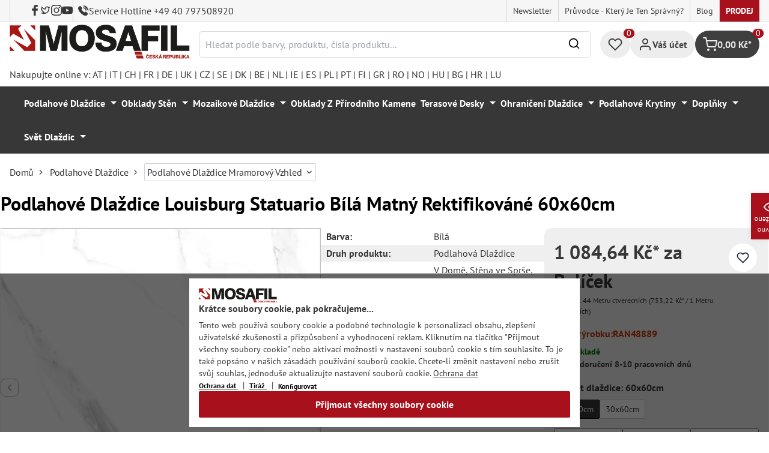

--- FILE ---
content_type: text/html; charset=UTF-8
request_url: https://mosafil.cz/podlahove-dlazdice-louisburg-statuario-bila-matny-rektifikovane-60x60cm.html
body_size: 65167
content:

<!DOCTYPE html>

<html lang="cs-CZ"
      itemscope="itemscope"
      itemtype="https://schema.org/WebPage">

                            
    <head>
                    			                <meta charset="utf-8">
            

                            <meta name="viewport"
                      content="width=device-width, initial-scale=1, shrink-to-fit=no">
            
                                <meta name="author"
                      content="">
                <meta name="robots"
                      content="index,follow">
                <meta name="revisit-after"
                      content="15 days">
                <meta name="keywords"
                      content="">
                <meta name="description"
                      content="Dlažba Louisburg matt je k dispozici v bílé barvě. Takto lze navrhnout malé i velké plochy v obývací části, koupelně nebo koupelně.">
            
            <meta name="theme-color" content="#A8111C">
        <link href="https://fonts.googleapis.com/css2?family=Cormorant:ital,wght@0,300..700;1,300..700&display=swap" rel="stylesheet">
                <meta property="og:type"
          content="product">
    <meta property="og:site_name"
          content="Mosafil Česká">
    <meta property="og:url"
          content="https://mosafil.cz/podlahove-dlazdice-louisburg-statuario-bila-matny-rektifikovane-60x60cm.html">
    <meta property="og:title"
          content="Podlahové Dlaždice Louisburg Statuario Bílá Matný Rektifikováné 60x60cm">

    <meta property="og:description"
          content="Dlažba Louisburg matt je k dispozici v bílé barvě. Takto lze navrhnout malé i velké plochy v obývací části, koupelně nebo koupelně.">
    <meta property="og:image"
          content="https://mosafil.cz/media/87/f2/61/1700770675/bodenfliesen-louisburg-statuario-weiss-matt-rektifiziert-60x60cm-1-96.webp?ts=1700770675">

            <meta property="product:brand"
              content="Mosafil">
    
                        <meta property="product:price:amount"
          content="1084.64">
    <meta property="product:price:currency"
          content="CZK">
    <meta property="product:product_link"
          content="https://mosafil.cz/podlahove-dlazdice-louisburg-statuario-bila-matny-rektifikovane-60x60cm.html">

    <meta name="twitter:card"
          content="product">
    <meta name="twitter:site"
          content="Mosafil Česká">
    <meta name="twitter:title"
          content="Podlahové Dlaždice Louisburg Statuario Bílá Matný Rektifikováné 60x60cm">
    <meta name="twitter:description"
          content="Dlažba Louisburg matt je k dispozici v bílé barvě. Takto lze navrhnout malé i velké plochy v obývací části, koupelně nebo koupelně.">
    <meta name="twitter:image"
          content="https://mosafil.cz/media/87/f2/61/1700770675/bodenfliesen-louisburg-statuario-weiss-matt-rektifiziert-60x60cm-1-96.webp?ts=1700770675">

                            <meta itemprop="copyrightHolder"
                      content="Mosafil Česká">
                <meta itemprop="copyrightYear"
                      content="">
                <meta itemprop="isFamilyFriendly"
                      content="true">
                <meta itemprop="image"
                      content="https://mosafil.cz/media/cc/08/64/1709827799/Deutschland_Mosafil_weblogo_2024.png?ts=1709827799">
            
                                            <meta name="theme-color"
                      content="#ffffff">
                            
                                                
                    <link rel="shortcut icon"
                  href="https://mosafil.cz/media/b7/cf/64/1723903033/mosafil-icon.png?ts=1729441868">
        
                                <link rel="apple-touch-icon"
                  sizes="180x180"
                  href="https://mosafil.cz/media/b7/cf/64/1723903033/mosafil-icon.png?ts=1729441868">
                    
            
    
    <link rel="canonical" href="https://mosafil.cz/podlahove-dlazdice-louisburg-statuario-bila-matny-rektifikovane-60x60cm.html" />

                    <title itemprop="name">Podlahové Dlaždice Louisburg Statuario Bílá Matný Rektifikováné 60x60cm</title>
        
                                                                            <link rel="stylesheet"
                      href="https://mosafil.cz/theme/6efa91279e21820b4e76d71fdf0f4e30/css/all.css?1769861631">
                                    


                            <link rel="preconnect" href="https://www.gstatic.com">
        <link rel="preconnect" href="https://www.paypal.com">
        <link rel="preconnect" href="https://www.google.com">
        <link rel="preload" href="/bundles/ongranomosafiltheme/font/pt-sans/PTSans-Bold.woff2" as="font" type="font/woff2" crossorigin>
        <link rel="preload" href="/bundles/ongranomosafiltheme/font/pt-sans/PTSans-Regular.woff2" as="font" type="font/woff2" crossorigin>
                        

                

        
                                                                                                                                                                                                                                                                                                    
                        <script>
        window.features = {"V6_5_0_0":true,"v6.5.0.0":true,"V6_6_0_0":true,"v6.6.0.0":true,"V6_7_0_0":false,"v6.7.0.0":false,"DISABLE_VUE_COMPAT":false,"disable.vue.compat":false,"ACCESSIBILITY_TWEAKS":false,"accessibility.tweaks":false,"ADMIN_VITE":false,"admin.vite":false,"TELEMETRY_METRICS":false,"telemetry.metrics":false,"CACHE_REWORK":false,"cache.rework":false,"PAYPAL_SETTINGS_TWEAKS":false,"paypal.settings.tweaks":false};
    </script>
        
                                                    
            <script>
                                window.gtagActive = true;
                window.gtagURL = 'https://www.googletagmanager.com/gtag/js?id=G-RWLGZDGXR4';
                window.controllerName = 'product';
                window.actionName = 'index';
                window.trackOrders = '1';
                window.gtagTrackingId = 'G-RWLGZDGXR4';
                window.dataLayer = window.dataLayer || [];
                window.gtagConfig = {
                    'anonymize_ip': '1',
                    'cookie_domain': 'none',
                    'cookie_prefix': '_swag_ga',
                };

                function gtag() {
                    dataLayer.push(arguments);
                }

                gtag('config', 'G-RWLGZDGXR4');
                gtag('config', 'G-2JBJ98EC9Q');
                // gtag('config', 'AW-1044790967');
                            </script>
            
            <script>
            window.dataLayer = window.dataLayer || [];
            function gtag() {
                console.log(arguments);
                dataLayer.push(arguments);
            }

            (() => {
                const analyticsStorageEnabled = document.cookie.split(';').some((item) => item.trim().includes('google-analytics-enabled=1'));
                const adsEnabled = document.cookie.split(';').some((item) => item.trim().includes('google-ads-enabled=1'));

                // Always set a default consent for consent mode v2
                gtag('consent', 'default', {
                    'ad_user_data': adsEnabled ? 'granted' : 'denied',
                    'ad_storage': adsEnabled ? 'granted' : 'denied',
                    'ad_personalization': adsEnabled ? 'granted' : 'denied',
                    'analytics_storage': analyticsStorageEnabled ? 'granted' : 'denied'
                });
            })();
        </script>
        
            <script
                data-ongrano-clarity="true"
                data-clarity-id="l49kl94msz">
        </script>
            
                            
            <script type="text/javascript"
                                src='https://www.google.com/recaptcha/api.js?render=6Ld_hlMiAAAAACMVBOLHuc-ftZc4biY77AldmrFy'
                defer></script>
        <script>
                                        window.googleReCaptchaV3Active = true;
                    </script>
            
                
                                    <script>
                    window.useDefaultCookieConsent = true;
                </script>
                    
                                <script>
                window.activeNavigationId = '40482327e1a4427fa4e8bc1e79ff8da4';
                window.router = {
                    'frontend.cart.offcanvas': '/checkout/offcanvas',
                    'frontend.cookie.offcanvas': '/cookie/offcanvas',
                    'frontend.checkout.finish.page': '/checkout/finish',
                    'frontend.checkout.info': '/widgets/checkout/info',
                    'frontend.menu.offcanvas': '/widgets/menu/offcanvas',
                    'frontend.cms.page': '/widgets/cms',
                    'frontend.cms.navigation.page': '/widgets/cms/navigation',
                    'frontend.account.addressbook': '/widgets/account/address-book',
                    'frontend.country.country-data': '/country/country-state-data',
                    'frontend.app-system.generate-token': '/app-system/Placeholder/generate-token',
                    };
                window.salesChannelId = 'cc64c1511d1a462d85aa4a36dd7a50ca';
            </script>
        
                                <script>
                
                window.breakpoints = {"xs":0,"sm":576,"md":768,"lg":992,"xl":1200,"xxl":1400};
            </script>
        
                                    <script>
                    window.customerLoggedInState = 0;

                    window.wishlistEnabled = 1;
                </script>
                    
                        
                            <script>
                window.themeAssetsPublicPath = 'https://mosafil.cz/theme/9976f25cb93d484e819d7fd818dd48aa/assets/';
            </script>
        
                                                            <script>
                        window.themeJsPublicPath = 'https://mosafil.cz/theme/6efa91279e21820b4e76d71fdf0f4e30/js/';
                    </script>
                                            <script type="text/javascript" src="https://mosafil.cz/theme/6efa91279e21820b4e76d71fdf0f4e30/js/storefront/storefront.js?1769861631" defer></script>
                                            <script type="text/javascript" src="https://mosafil.cz/theme/6efa91279e21820b4e76d71fdf0f4e30/js/swag-pay-pal/swag-pay-pal.js?1769861631" defer></script>
                                            <script type="text/javascript" src="https://mosafil.cz/theme/6efa91279e21820b4e76d71fdf0f4e30/js/stripe-shopware-payment/stripe-shopware-payment.js?1769861631" defer></script>
                                            <script type="text/javascript" src="https://mosafil.cz/theme/6efa91279e21820b4e76d71fdf0f4e30/js/mosafil-blog/mosafil-blog.js?1769861631" defer></script>
                                            <script type="text/javascript" src="https://mosafil.cz/theme/6efa91279e21820b4e76d71fdf0f4e30/js/papoo-ccm19-integration6/papoo-ccm19-integration6.js?1769861631" defer></script>
                                            <script type="text/javascript" src="https://mosafil.cz/theme/6efa91279e21820b4e76d71fdf0f4e30/js/sensus-uptain-connect6/sensus-uptain-connect6.js?1769861631" defer></script>
                                            <script type="text/javascript" src="https://mosafil.cz/theme/6efa91279e21820b4e76d71fdf0f4e30/js/ongrano-dynamic-seo-pages/ongrano-dynamic-seo-pages.js?1769861631" defer></script>
                                            <script type="text/javascript" src="https://mosafil.cz/theme/6efa91279e21820b4e76d71fdf0f4e30/js/ongrano-builder/ongrano-builder.js?1769861631" defer></script>
                                            <script type="text/javascript" src="https://mosafil.cz/theme/6efa91279e21820b4e76d71fdf0f4e30/js/ongrano-free-muster/ongrano-free-muster.js?1769861631" defer></script>
                                            <script type="text/javascript" src="https://mosafil.cz/theme/6efa91279e21820b4e76d71fdf0f4e30/js/ongrano-mosafil-theme/ongrano-mosafil-theme.js?1769861631" defer></script>
                                                        

    
    
        </head>

        <body class="is-ctl-product is-act-index">

            <div class="skip-to-content bg-primary-subtle text-primary-emphasis visually-hidden-focusable overflow-hidden">
            <div class="container d-flex justify-content-center">
                <a href="#content-main" class="skip-to-content-link d-inline-flex text-decoration-underline m-1 p-2 fw-bold gap-2">
                    Přejít na hlavní obsah
                </a>
            </div>
        </div>
    
                            <noscript class="noscript-main">
                
    <div role="alert"
                  class="alert alert-info alert-has-icon">
                                                                        
                                                        
                
                
    
                            <span class="icon icon-set-1 icon-info"  aria-hidden="true">
                        <svg stroke="currentColor" fill="none" stroke-width="2" viewBox="0 0 24 24" stroke-linecap="round" stroke-linejoin="round" height="1em" width="1em" xmlns="http://www.w3.org/2000/svg"><circle cx="12" cy="12" r="10"></circle><line x1="12" y1="16" x2="12" y2="12"></line><line x1="12" y1="8" x2="12.01" y2="8"></line></svg>

        </span>
                                                        
                                    
                    <div class="alert-content-container">
                                                    
                                                        <div class="alert-content">                                                    Abyste mohli využívat náš obchod v plném rozsahu, aktivujte si ve svém prohlížeči Javascript.
                                                                </div>                
                                                                </div>
            </div>
            </noscript>
        
        
                        <header class="header-wrapper">
                        

            <div class="top-bar">
                                                                <nav class="top-bar-nav d-none d-lg-flex">
            <div class="d-lg-flex">
                                                        
                        
                                                        
                        
            </div>
                                <ul class="header-social-list">
                    <li class="header-social-list-item">
                <a target="_blank" rel="noopener noreferrer nofollow" href="https://www.facebook.com/MosafilShop" data-bs-toggle="tooltip" data-bs-placement="bottom" title="Facebook" data-bs-title="Facebook">
                    <div class="header-social-list-item__icon-container">
                            
                
    
    
    <span class="icon icon-facebook" aria-hidden="true">
                            <svg xmlns="http://www.w3.org/2000/svg" viewBox="0 0 9.539 17.73"><path d="M13.257,9.521V6.135h2.731v-1.7a4.456,4.456,0,0,1,1.2-3.138A3.806,3.806,0,0,1,20.083,0H22.8V3.386H20.083a.6.6,0,0,0-.478.293,1.188,1.188,0,0,0-.213.718V6.135h3.4V9.52h-3.4v8.21h-3.4V9.521Z" transform="translate(-13.257)" fill="currentColor"/></svg>

        </span>                    </div>
                    <span class="header-social-list-item__label sr-only">Facebook</span>
                </a>
            </li>
                            <li class="header-social-list-item">
                <a target="_blank" rel="noopener noreferrer nofollow" href="https://x.com/mosafil" data-bs-toggle="tooltip" data-bs-placement="bottom" title="Cvrlikání" data-bs-title="Cvrlikání">
                    <div class="header-social-list-item__icon-container">
                            
                
    
    
    <span class="icon icon-twitter" aria-hidden="true">
                            <svg stroke="currentColor" fill="currentColor" stroke-width="0" viewBox="0 0 24 24" height="1em" width="1em" xmlns="http://www.w3.org/2000/svg"><g><path fill="none" d="M0 0h24v24H0z"></path><path fill-rule="nonzero" d="M15.3 5.55a2.9 2.9 0 0 0-2.9 2.847l-.028 1.575a.6.6 0 0 1-.68.583l-1.561-.212c-2.054-.28-4.022-1.226-5.91-2.799-.598 3.31.57 5.603 3.383 7.372l1.747 1.098a.6.6 0 0 1 .034.993L7.793 18.17c.947.059 1.846.017 2.592-.131 4.718-.942 7.855-4.492 7.855-10.348 0-.478-1.012-2.141-2.94-2.141zm-4.9 2.81a4.9 4.9 0 0 1 8.385-3.355c.711-.005 1.316.175 2.669-.645-.335 1.64-.5 2.352-1.214 3.331 0 7.642-4.697 11.358-9.463 12.309-3.268.652-8.02-.419-9.382-1.841.694-.054 3.514-.357 5.144-1.55C5.16 15.7-.329 12.47 3.278 3.786c1.693 1.977 3.41 3.323 5.15 4.037 1.158.475 1.442.465 1.973.538z"></path></g></svg>

        </span>                    </div>
                    <span class="header-social-list-item__label sr-only">Cvrlikání</span>
                </a>
            </li>
                            <li class="header-social-list-item">
                <a target="_blank" rel="noopener noreferrer nofollow" href="https://www.instagram.com/mosafil" data-bs-toggle="tooltip" data-bs-placement="bottom" title="Instagram" data-bs-title="Instagram">
                    <div class="header-social-list-item__icon-container">
                            
                
    
    
    <span class="icon icon-instagram" aria-hidden="true">
                            <svg xmlns="http://www.w3.org/2000/svg" viewBox="0 0 15.522 15.519"><path d="M7.758,6.018A3.979,3.979,0,1,0,11.737,10,3.973,3.973,0,0,0,7.758,6.018Zm0,6.566A2.587,2.587,0,1,1,10.344,10a2.591,2.591,0,0,1-2.587,2.587Zm5.07-6.728a.928.928,0,1,1-.928-.928A.926.926,0,0,1,12.827,5.856Zm2.635.942a4.593,4.593,0,0,0-1.254-3.252,4.623,4.623,0,0,0-3.252-1.254c-1.281-.073-5.122-.073-6.4,0A4.616,4.616,0,0,0,1.3,3.542,4.608,4.608,0,0,0,.049,6.794c-.073,1.281-.073,5.122,0,6.4A4.593,4.593,0,0,0,1.3,16.449,4.629,4.629,0,0,0,4.555,17.7c1.281.073,5.122.073,6.4,0a4.593,4.593,0,0,0,3.252-1.254A4.623,4.623,0,0,0,15.463,13.2c.073-1.281.073-5.118,0-6.4Zm-1.655,7.774a2.619,2.619,0,0,1-1.475,1.475,17.1,17.1,0,0,1-4.575.312,17.237,17.237,0,0,1-4.575-.312,2.619,2.619,0,0,1-1.475-1.475A17.1,17.1,0,0,1,1.4,10a17.237,17.237,0,0,1,.312-4.574A2.619,2.619,0,0,1,3.183,3.948a17.1,17.1,0,0,1,4.575-.312,17.237,17.237,0,0,1,4.575.312,2.619,2.619,0,0,1,1.475,1.475A17.1,17.1,0,0,1,14.119,10,17.093,17.093,0,0,1,13.807,14.572Z" transform="translate(0.005 -2.238)" fill="currentColor"/></svg>

        </span>                    </div>
                    <span class="header-social-list-item__label sr-only">Instagram</span>
                </a>
            </li>
                                    <li class="header-social-list-item">
                <a target="_blank" rel="noopener noreferrer nofollow" href="https://www.youtube.com/c/mosafil" data-bs-toggle="tooltip" data-bs-placement="bottom" data-bs-title="Youtube" title="Youtube">
                    <div class="header-social-list-item__icon-container">
                            
                
    
    
    <span class="icon icon-youtube" aria-hidden="true">
                            <svg xmlns="http://www.w3.org/2000/svg" width="18.912" height="13.298" viewBox="0 0 18.912 13.298"><path d="M19.567,6.581A2.376,2.376,0,0,0,17.895,4.9a56.158,56.158,0,0,0-7.389-.4,56.158,56.158,0,0,0-7.389.4A2.376,2.376,0,0,0,1.445,6.581a24.928,24.928,0,0,0-.4,4.582,24.928,24.928,0,0,0,.4,4.582A2.341,2.341,0,0,0,3.117,17.4a56.158,56.158,0,0,0,7.389.4,56.158,56.158,0,0,0,7.389-.4,2.341,2.341,0,0,0,1.672-1.656,24.929,24.929,0,0,0,.4-4.582A24.929,24.929,0,0,0,19.567,6.581Zm-11,7.394V8.35l4.943,2.812Z" transform="translate(-1.05 -4.5)" fill="currentColor"/></svg>

        </span>                    </div>
                    <span class="header-social-list-item__label sr-only">Youtube</span>
                </a>
            </li>
                            <li class="header-social-list-item">
                <a class="top-bar-hotline noopener noreferrer nofollow" href="tel:+49 40 797508920" title="Service Hotline +49 40 797508920">
                        
    
    
    
    <span class="icon icon-top-bar-phone icon-sm" aria-hidden="true">
                            <svg width="22" height="22" viewBox="0 0 22 22" fill="none" xmlns="http://www.w3.org/2000/svg">
<path d="M11.4711 4.92593C12.671 5.12703 13.7609 5.69375 14.6311 6.56211C15.5012 7.43048 16.0645 8.51822 16.2706 9.71565M11.6543 1C13.7884 1.36106 15.7348 2.3711 17.2827 3.91131C18.8307 5.45608 19.8382 7.39848 20.2 9.52825M18.533 18.0017C18.533 18.0017 17.3743 19.1397 17.0903 19.4733C16.6278 19.9669 16.0828 20.2 15.3684 20.2C15.2997 20.2 15.2264 20.2 15.1577 20.1954C13.7975 20.1086 12.5336 19.5784 11.5856 19.126C8.99344 17.8737 6.71733 16.0958 4.82592 13.8427C3.26424 11.9642 2.22007 10.2275 1.52854 8.36282C1.10263 7.2248 0.946916 6.33815 1.01561 5.50178C1.06141 4.96705 1.26749 4.52373 1.64761 4.14439L3.20929 2.58591C3.43369 2.37567 3.67184 2.26141 3.9054 2.26141C4.19392 2.26141 4.42749 2.43508 4.57404 2.58133C4.57862 2.58591 4.5832 2.59048 4.58778 2.59505C4.86714 2.85556 5.13276 3.12521 5.41212 3.41314C5.55409 3.55939 5.70064 3.70564 5.84719 3.85646L7.09745 5.10416C7.5829 5.58862 7.5829 6.03651 7.09745 6.52097C6.96464 6.65351 6.83641 6.78605 6.7036 6.91402C6.3189 7.30707 6.6211 7.00548 6.22267 7.36197C6.21351 7.37111 6.20435 7.37568 6.19977 7.38482C5.80591 7.77787 5.87919 8.16178 5.96162 8.42229C5.9662 8.436 5.97078 8.44971 5.97536 8.46342C6.30052 9.24952 6.75849 9.98991 7.4546 10.872L7.45918 10.8766C8.72318 12.4305 10.0559 13.6416 11.526 14.5694C11.7137 14.6882 11.9061 14.7842 12.0893 14.8756C12.2541 14.9579 12.4098 15.0356 12.5426 15.1178C12.561 15.127 12.5793 15.1407 12.5976 15.1498C12.7533 15.2275 12.8999 15.2641 13.051 15.2641C13.4311 15.2641 13.6693 15.0264 13.7471 14.9487L14.6448 14.0529C14.8005 13.8975 15.0478 13.7101 15.3363 13.7101C15.6203 13.7101 15.8538 13.8884 15.9958 14.0437C16.0004 14.0483 16.0004 14.0483 16.005 14.0529L18.5284 16.5711C19.0001 17.0373 18.533 18.0017 18.533 18.0017Z" stroke="#3F3F3F" stroke-width="2" stroke-linecap="round" stroke-linejoin="round"/>
</svg>

        </span>                    <span>Service Hotline +49 40 797508920</span>
                </a>
            </li>
            </ul>
            
                                                                
                            
                <div class="top-bar-content">
        <ul class="list-unstyled"><li><a href="https://mosafil.cz/informace/newsletter.html"                                title="Newsletter">
                                Newsletter
                            </a></li><li><a href="https://mosafil.cz/pruvodce-ktery-je-ten-spravny.html"                                title="Průvodce - který je ten správný?">
                                Průvodce - který je ten správný?
                            </a></li><li><a href="/blog"                                title="Blog">
                                Blog
                            </a></li><li><a href="https://mosafil.cz/prodej.html"                                title="Prodej">
                                Prodej
                            </a></li></ul>    </div>
        </nav>
    </div>

    
                    <div class="header-container">
                    <div class="menu-button">
                    <button
                class="btn nav-main-toggle-btn header-actions-btn d-lg-none"
                type="button"
                data-bs-toggle="tooltip"
                data-bs-placement="top"
                data-bs-title="Nabídka"
                data-off-canvas-menu="true"
                aria-label="Nabídka">
                                                                    
                
                
    
                            <span class="icon icon-set-1 icon-stack"  aria-hidden="true">
                        <svg stroke="currentColor" fill="none" stroke-width="2" viewBox="0 0 24 24" stroke-linecap="round" stroke-linejoin="round" height="1em" width="1em" xmlns="http://www.w3.org/2000/svg"><line x1="3" y1="12" x2="21" y2="12"></line><line x1="3" y1="6" x2="21" y2="6"></line><line x1="3" y1="18" x2="21" y2="18"></line></svg>

        </span>
                                                
            </button>
            </div>

                    <div class="header-logo-col">
            <div class="header-logo-main">
                    <a class="header-logo-main-link"
               href="/"
               title="Přejít na úvodní stranu">

                                    <picture class="header-logo-picture">
                                                    <source srcset="https://mosafil.cz/media/74/bd/e7/1710439043/mosafil_tschechisch_-republik_cz.png?ts=1710439043"
                                    media="(min-width: 768px) and (max-width: 991px)">

                            <source srcset="https://mosafil.cz/media/74/bd/e7/1710439043/mosafil_tschechisch_-republik_cz.png?ts=1710439043"
                                    media="(max-width: 767px)">

                            <img src="https://mosafil.cz/media/74/bd/e7/1710439043/mosafil_tschechisch_-republik_cz.png?ts=1710439043"
                                 alt="Přejít na úvodní stranu"
                                 class="img-fluid header-logo-main-img"/>
                                            </picture>
                            </a>
            </div>
    </div>

                    <div class="header-search-col header-wrapper__search">
        <div class="header-wrapper__mobile-search">
            
    <div class="collapse"
         id="searchCollapse">
        <div class="header-search">
                            <form action="/search"
                      method="get"
                      data-search-widget="true"
                      data-search-widget-options="{&quot;searchWidgetMinChars&quot;:2}"
                      data-url="/suggest?search="
                      class="header-search-form">
                        <div class="flex-grow-1 d-flex align-items-center">
        <div class="input-group">
                <input type="search"
           name="search"
           class="form-control header-search-input"
           autocomplete="off"
           autocapitalize="off"
           placeholder="Hledat podle barvy, produktu, čísla produktu..."
           aria-label="Hledat podle barvy, produktu, čísla produktu..."
           value=""
    />

            
    <button type="submit"
            class="btn header-search-btn"
            aria-label="Hledání">
        <span aria-hidden="true" class="header-search-icon-before">
              
                
                
    
                            <span class="icon icon-set-1 icon-search icon-sm"  aria-hidden="true">
                        <svg stroke="currentColor" fill="none" stroke-width="2" viewBox="0 0 24 24" stroke-linecap="round" stroke-linejoin="round" height="1em" width="1em" xmlns="http://www.w3.org/2000/svg"><circle cx="11" cy="11" r="8"></circle><line x1="21" y1="21" x2="16.65" y2="16.65"></line></svg>

        </span>
            </span>
    </button>

            <button type="button" class="search-cancel-btn d-md-none">
                    
                
                
    
                            <span class="icon icon-set-1 icon-x icon-sm"  aria-hidden="true">
                        <svg stroke="currentColor" fill="none" stroke-width="2" viewBox="0 0 24 24" stroke-linecap="round" stroke-linejoin="round" height="1em" width="1em" xmlns="http://www.w3.org/2000/svg"><line x1="18" y1="6" x2="6" y2="18"></line><line x1="6" y1="6" x2="18" y2="18"></line></svg>

        </span>
                    <span class="sr-only"> Zrušit</span>
            </button>
        </div>
    </div>
                </form>
                    </div>
    </div>
        </div>
    </div>

                <div class="header-wrapper-actions">
                                                                                                                                <div class="header-action header-wishlist">
        <div data-bs-toggle="tooltip" data-bs-placement="top" data-bs-title="Seznam přání">
            <a class="btn header-wishlist-btn header-actions-btn has--tooltip"
               href="/wishlist"
               title="Seznam přání"
               aria-label="Seznam přání">
                
    
            <span class="header-wishlist-icon">
                
                
                
    
                            <span class="icon icon-set-1 icon-heart"  aria-hidden="true">
                        <svg stroke="currentColor" fill="none" stroke-width="2" viewBox="0 0 24 24" stroke-linecap="round" stroke-linejoin="round" height="1em" width="1em" xmlns="http://www.w3.org/2000/svg"><path d="M20.84 4.61a5.5 5.5 0 0 0-7.78 0L12 5.67l-1.06-1.06a5.5 5.5 0 0 0-7.78 7.78l1.06 1.06L12 21.23l7.78-7.78 1.06-1.06a5.5 5.5 0 0 0 0-7.78z"></path></svg>

        </span>
            </span>
            
    
    <span class="badge header-wishlist-badge"
          id="wishlist-basket"
          data-wishlist-storage="true"
          data-wishlist-storage-options="{&quot;listPath&quot;:&quot;\/wishlist\/list&quot;,&quot;mergePath&quot;:&quot;\/wishlist\/merge&quot;,&quot;pageletPath&quot;:&quot;\/wishlist\/merge\/pagelet&quot;}"
          data-wishlist-widget="true"
          data-wishlist-widget-options="{&quot;showCounter&quot;:true}"
    >0</span>
            </a>
        </div>
    </div>

                                                                        <div class="header-action header-account">
        <div class="account-menu" data-bs-toggle="tooltip" data-bs-placement="top" data-bs-title="Váš účet">
                <div class="dropdown">
        
            <button class="btn account-menu-btn header-actions-btn is--labeled d-flex justify-items-center align-items-center gap-2"
                type="button"
                id="accountWidget"
                data-account-menu="true"
                data-bs-toggle="dropdown"
                aria-haspopup="true"
                aria-expanded="false"
                >
                
                
                
    
                            <span class="icon icon-set-1 icon-avatar"  aria-hidden="true">
                        <svg stroke="currentColor" fill="none" stroke-width="2" viewBox="0 0 24 24" stroke-linecap="round" stroke-linejoin="round" height="1em" width="1em" xmlns="http://www.w3.org/2000/svg"><path d="M20 21v-2a4 4 0 0 0-4-4H8a4 4 0 0 0-4 4v2"></path><circle cx="12" cy="7" r="4"></circle></svg>

        </span>
                                <span class="header-actions-btn-label">Váš účet</span>
                    </button>
    

                    <div class="dropdown-menu dropdown-menu-end account-menu-dropdown js-account-menu-dropdown"
                 aria-labelledby="accountWidget">
                

        
            <div class="offcanvas-header">
                            <button class="btn btn-light offcanvas-close js-offcanvas-close">
                                                
                
                
    
                            <span class="icon icon-set-1 icon-x icon-sm"  aria-hidden="true">
                        <svg stroke="currentColor" fill="none" stroke-width="2" viewBox="0 0 24 24" stroke-linecap="round" stroke-linejoin="round" height="1em" width="1em" xmlns="http://www.w3.org/2000/svg"><line x1="18" y1="6" x2="6" y2="18"></line><line x1="6" y1="6" x2="18" y2="18"></line></svg>

        </span>
                        
                                            Zavřít nabídku
                                    </button>
                    </div>
    
            <div class="offcanvas-body">
                <div class="account-menu">
                                    <div class="dropdown-header account-menu-header">
                    Váš účet
                </div>
                    
                                    <div class="account-menu-login">
                                            <a href="/account/login"
                           title="Přihlásit"
                           class="btn btn-primary account-menu-login-button">
                            Přihlásit
                        </a>
                    
                                            <div class="account-menu-register">
                            nebo <a href="/account/login"
                                                                            title="Registrace">registrace</a>
                        </div>
                                    </div>
                    
                    <div class="account-menu-links">
                    <div class="header-account-menu">
        <div class="card account-menu-inner">
                                        
                                                <nav class="list-group list-group-flush account-aside-list-group">
                                                            <a href="/account"
       title="Přehled"
       class="list-group-item list-group-item-action account-aside-item">
            
                
                
    
                            <span class="icon icon-set-1 icon-dashboard"  aria-hidden="true">
                        <svg xmlns="http://www.w3.org/2000/svg" width="24" height="24" viewBox="0 0 24 24" fill="none" stroke="currentColor" stroke-width="2" stroke-linecap="round" stroke-linejoin="round">
    <rect x="3" y="3" width="7" height="9"/>
    <rect x="14" y="3" width="7" height="5"/>
    <rect x="14" y="12" width="7" height="9"/>
    <rect x="3" y="16" width="7" height="5"/>
</svg>
        </span>
            Přehled
    </a>

                                <a href="/account/profile"
       title="Osobní profil"
       class="list-group-item list-group-item-action account-aside-item">
            
                
                
    
                            <span class="icon icon-set-1 icon-avatar"  aria-hidden="true">
                        <svg stroke="currentColor" fill="none" stroke-width="2" viewBox="0 0 24 24" stroke-linecap="round" stroke-linejoin="round" height="1em" width="1em" xmlns="http://www.w3.org/2000/svg"><path d="M20 21v-2a4 4 0 0 0-4-4H8a4 4 0 0 0-4 4v2"></path><circle cx="12" cy="7" r="4"></circle></svg>

        </span>
            Osobní profil
    </a>

                                <a href="/account/address"
       title="Adresy"
       class="list-group-item list-group-item-action account-aside-item">
            
                
                
    
                            <span class="icon icon-set-1 icon-address"  aria-hidden="true">
                        <svg stroke="currentColor" fill="none" stroke-width="2" viewBox="0 0 24 24" stroke-linecap="round" stroke-linejoin="round" height="1em" width="1em" xmlns="http://www.w3.org/2000/svg"><desc></desc><path stroke="none" d="M0 0h24v24H0z" fill="none"></path><path d="M20 6v12a2 2 0 0 1 -2 2h-10a2 2 0 0 1 -2 -2v-12a2 2 0 0 1 2 -2h10a2 2 0 0 1 2 2z"></path><path d="M10 16h6"></path><circle cx="13" cy="11" r="2"></circle><path d="M4 8h3"></path><path d="M4 12h3"></path><path d="M4 16h3"></path></svg>
        </span>
            Adresy
    </a>

                                                            <a href="/account/payment"
       title="Způsoby platby"
       class="list-group-item list-group-item-action account-aside-item">
            
                
                
    
                            <span class="icon icon-set-1 icon-money-card"  aria-hidden="true">
                        <svg stroke="currentColor" fill="none" stroke-width="2" viewBox="0 0 24 24" stroke-linecap="round" stroke-linejoin="round" height="1em" width="1em" xmlns="http://www.w3.org/2000/svg"><rect x="1" y="4" width="22" height="16" rx="2" ry="2"></rect><line x1="1" y1="10" x2="23" y2="10"></line></svg>
        </span>
            Způsoby platby
    </a>

                                <a href="/account/order"
       title="Objednávky"
       class="list-group-item list-group-item-action account-aside-item">
            
                
                
    
                            <span class="icon icon-set-1 icon-bag-product"  aria-hidden="true">
                        <svg stroke="currentColor" fill="none" stroke-width="2" viewBox="0 0 24 24" stroke-linecap="round" stroke-linejoin="round" height="1em" width="1em" xmlns="http://www.w3.org/2000/svg"><path d="M6 2L3 6v14a2 2 0 0 0 2 2h14a2 2 0 0 0 2-2V6l-3-4z"></path><line x1="3" y1="6" x2="21" y2="6"></line><path d="M16 10a4 4 0 0 1-8 0"></path></svg>
        </span>
            Objednávky
    </a>
                        

    
                        <a href="/wishlist"
               title="Seznam přání"
               aria-label="Seznam přání"
               class="list-group-item list-group-item-action account-aside-item">
                    
                
                
    
                            <span class="icon icon-set-1 icon-heart"  aria-hidden="true">
                        <svg stroke="currentColor" fill="none" stroke-width="2" viewBox="0 0 24 24" stroke-linecap="round" stroke-linejoin="round" height="1em" width="1em" xmlns="http://www.w3.org/2000/svg"><path d="M20.84 4.61a5.5 5.5 0 0 0-7.78 0L12 5.67l-1.06-1.06a5.5 5.5 0 0 0-7.78 7.78l1.06 1.06L12 21.23l7.78-7.78 1.06-1.06a5.5 5.5 0 0 0 0-7.78z"></path></svg>

        </span>
                    Seznam přání
            </a>
            
                        <a href="/account/questions"
               title="Vaše Otázky"
               class="list-group-item list-group-item-action account-aside-item">
                    
                
    
    
    <span class="icon icon-question-mark" aria-hidden="true">
                            <svg width="800px" height="800px" viewBox="0 0 16 16" xmlns="http://www.w3.org/2000/svg" fill="#000000" class="bi bi-question-circle">
    <path d="M8 15A7 7 0 1 1 8 1a7 7 0 0 1 0 14zm0 1A8 8 0 1 0 8 0a8 8 0 0 0 0 16z"/>
    <path d="M5.255 5.786a.237.237 0 0 0 .241.247h.825c.138 0 .248-.113.266-.25.09-.656.54-1.134 1.342-1.134.686 0 1.314.343 1.314 1.168 0 .635-.374.927-.965 1.371-.673.489-1.206 1.06-1.168 1.987l.003.217a.25.25 0 0 0 .25.246h.811a.25.25 0 0 0 .25-.25v-.105c0-.718.273-.927 1.01-1.486.609-.463 1.244-.977 1.244-2.056 0-1.511-1.276-2.241-2.673-2.241-1.267 0-2.655.59-2.75 2.286zm1.557 5.763c0 .533.425.927 1.01.927.609 0 1.028-.394 1.028-.927 0-.552-.42-.94-1.029-.94-.584 0-1.009.388-1.009.94z"/>
</svg>
        </span>                Vaše Otázky
            </a>
                                    <a href="/recently-viewed-product/page"
               title="Nedávno prohlíženo"
               class="list-group-item list-group-item-action account-aside-item">
                    
                
                
    
    <span class="icon icon-eye-open" aria-hidden="true">
                            <svg xmlns="http://www.w3.org/2000/svg" xmlns:xlink="http://www.w3.org/1999/xlink" width="24" height="24" viewBox="0 0 24 24"><defs><path d="M12.001 20C7.7019 20 3.827 17.7042.412 13.21a2 2 0 0 1 0-2.4201C3.827 6.2959 7.7018 4 12.001 4c4.2994 0 8.1741 2.2958 11.5892 6.79a2 2 0 0 1 0 2.4201C20.175 17.7041 16.3004 20 12.001 20zm0-2c3.6119 0 6.9325-1.9675 9.9968-6-3.0643-4.0325-6.3849-6-9.9967-6-3.6118 0-6.9324 1.9675-9.9968 6 3.0644 4.0325 6.385 6 9.9968 6zM12 16c-2.2091 0-4-1.7909-4-4 0-2.2091 1.7909-4 4-4 2.2091 0 4 1.7909 4 4 0 2.2091-1.7909 4-4 4zm0-2c1.1046 0 2-.8954 2-2s-.8954-2-2-2-2 .8954-2 2 .8954 2 2 2z" id="icons-default-eye-open" /></defs><use xlink:href="#icons-default-eye-open" fill="#758CA3" fill-rule="evenodd" /></svg>
        </span>                Nedávno prohlíženo
            </a>
                                </nav>
                            
                                                </div>
    </div>
            </div>
            </div>
        </div>
                </div>
            </div>
        </div>
    </div>

                                                        <div class="header-action header-cart">
                    <div class="header-cart" data-off-canvas-cart="true">
                <a class="btn header-cart-btn header-actions-btn  is--labeled d-flex justify-items-center align-items-center gap-2  "
                   href="/checkout/cart"
                   data-cart-widget="true"
                   title="Nákupní košík"
                   aria-label="Nákupní košík">
                        <span class="sr-only">Nákupní košík</span>
    <span class="header-cart-icon" aria-hidden="true">
            
                
                
    
                            <span class="icon icon-set-1 icon-bag"  aria-hidden="true">
                        <svg stroke="currentColor" fill="none" stroke-width="2" viewBox="0 0 24 24" stroke-linecap="round" stroke-linejoin="round" height="1em" width="1em" xmlns="http://www.w3.org/2000/svg"><circle cx="9" cy="21" r="1"></circle><circle cx="20" cy="21" r="1"></circle><path d="M1 1h4l2.68 13.39a2 2 0 0 0 2 1.61h9.72a2 2 0 0 0 2-1.61L23 6H6"></path></svg>

        </span>
        </span>
    <span class="badge header-cart-badge" aria-hidden="true">0</span>
    <span class="header-cart-total header-actions-btn-total" aria-hidden="true">
        0,00 Kč*
    </span>
                </a>
            </div>
            </div>

                    
</div>

            </div>
                            <div class="container header-available-countries-col d-none d-lg-block mb-2">
                        <div class="header-info">
        Nakupujte online v:
        <a href="https://mosafil.at" rel="nofollow" title="Mosafil Austria">AT</a> |
        <a href="https://mosafil.it" rel="nofollow" title="Mosafil Italy">IT</a> |
        <a href="https://mosafil.ch" rel="nofollow" title="Mosafil Switzerland">CH</a> |
        <a href="https://mosafil.fr" rel="nofollow" title="Mosafil France">FR</a> |
        <a href="https://mosafil.de" rel="nofollow" title="Mosafil Germany">DE</a> |
        <a href="https://mosafil.co.uk" rel="nofollow" title="Mosafil United Kingdom">UK</a> |
        <a href="https://mosafil.cz" rel="nofollow" title="Mosafil Czech Republic">CZ</a> |
        <a href="https://mosafil.se" rel="nofollow" title="Mosafil Sweden">SE</a> |
        <a href="https://mosafil.dk" rel="nofollow" title="Mosafil Denmark">DK</a> |
        <a href="https://mosafil.be" rel="nofollow" title="Mosafil Belgium">BE</a> |
        <a href="https://mosafil.nl" rel="nofollow" title="Mosafil Netherlands">NL</a> |
        <a href="https://mosafil.ie" rel="nofollow" title="Mosafil Ireland">IE</a> |
        <a href="https://mosafil.es" rel="nofollow" title="Mosafil Spain">ES</a> |
        <a href="https://mosafil.pl" rel="nofollow" title="Mosafil Poland">PL</a> |
        <a href="https://mosafil.pt" rel="nofollow" title="Mosafil Portugal">PT</a> |
        <a href="https://mosafil.fi" rel="nofollow" title="Mosafil Finland">FI</a> |
        <a href="https://mosafil.gr" rel="nofollow" title="Mosafil Greece">GR</a> |
        <a href="https://mosafil.ro" rel="nofollow" title="Mosafil Romania">RO</a> |
        <a href="https://mosafil.no" rel="nofollow" title="Mosafil Norway">NO</a> |
        <a href="https://mosafil-csempe.hu" rel="nofollow" title="Mosafil Hungary">HU</a> |
        <a href="https://mosafil.bg" rel="nofollow" title="Mosafil Bulgaria">BG</a> |
        <a href="https://mosafil.hr" rel="nofollow" title="Mosafil Croatia">HR</a> |
        <a href="https://mosafil.com/lu" rel="nofollow" title="Mosafil Luxembourg">LU</a>
    </div>
                </div>
            
                                                        <div class="nav-main">
                                                <div class="main-navigation"
         id="mainNavigation"
         data-flyout-menu="true">
                                    <nav class="nav main-navigation-menu"
                     aria-label="main-navigation"
                     itemscope="itemscope"
                     itemtype="http://schema.org/SiteNavigationElement">
                                        <ul class="main-navigation-menu__list">
                        <meta itemprop="url" content="/"/>
                                                                                                                                                                                                                                                                                    
                                                                                                            
                                                                                                                
                                                                                            
                                                                
                                                                                                            <li class="main-navigation-menu__list-item">
                                            <a class="nav-link main-navigation-menu__link main-navigation-link has--children "  style="width:100%;"
                                               href="https://mosafil.cz/podlahove-dlazdice.html"
                                               itemprop="url"
                                               data-flyout-menu-trigger="e5555847329340b59b109813c833b879"                                                                                                   title="Podlahové Dlaždice">
                                                <div class="main-navigation-menu__link-items">
                                                    <span class="main-navigation-menu__link-items-text" itemprop="name">Podlahové Dlaždice</span>
                                                                                                                
                
                
    
    <span class="icon icon-arrow-head-down" aria-hidden="true">
                            <svg xmlns="http://www.w3.org/2000/svg" xmlns:xlink="http://www.w3.org/1999/xlink" width="24" height="24" viewBox="0 0 24 24"><defs><path id="icons-default-arrow-head-down" d="m12 7.4142 10.2929 10.293c.3905.3904 1.0237.3904 1.4142 0 .3905-.3906.3905-1.0238 0-1.4143l-11-11c-.3905-.3905-1.0237-.3905-1.4142 0l-11 11c-.3905.3905-.3905 1.0237 0 1.4142.3905.3905 1.0237.3905 1.4142 0L12 7.4142z" /></defs><use transform="matrix(1 0 0 -1 0 23)" xlink:href="#icons-default-arrow-head-down" fill="#758CA3" fill-rule="evenodd" /></svg>
        </span>                                                                                                    </div>
                                            </a>
                                        </li>
                                                                                                                                                                
                                                                
                                                                                                            <li class="main-navigation-menu__list-item">
                                            <a class="nav-link main-navigation-menu__link main-navigation-link has--children "  style="width:100%;"
                                               href="https://mosafil.cz/obklady-sten.html"
                                               itemprop="url"
                                               data-flyout-menu-trigger="82fc11d3616c44cba465b5a4c029b180"                                                                                                   title="Obklady Stěn">
                                                <div class="main-navigation-menu__link-items">
                                                    <span class="main-navigation-menu__link-items-text" itemprop="name">Obklady Stěn</span>
                                                                                                                
                
                
    
    <span class="icon icon-arrow-head-down" aria-hidden="true">
                            <svg xmlns="http://www.w3.org/2000/svg" xmlns:xlink="http://www.w3.org/1999/xlink" width="24" height="24" viewBox="0 0 24 24"><use transform="matrix(1 0 0 -1 0 23)" xlink:href="#icons-default-arrow-head-down" fill="#758CA3" fill-rule="evenodd" /></svg>
        </span>                                                                                                    </div>
                                            </a>
                                        </li>
                                                                                                                                                                
                                                                
                                                                                                            <li class="main-navigation-menu__list-item">
                                            <a class="nav-link main-navigation-menu__link main-navigation-link has--children "  style="width:100%;"
                                               href="https://mosafil.cz/mozaikove-dlazdice.html"
                                               itemprop="url"
                                               data-flyout-menu-trigger="b043d43293cf4e02a767a02f13feb11f"                                                                                                   title="Mozaikové Dlaždice">
                                                <div class="main-navigation-menu__link-items">
                                                    <span class="main-navigation-menu__link-items-text" itemprop="name">Mozaikové Dlaždice</span>
                                                                                                                
                
                
    
    <span class="icon icon-arrow-head-down" aria-hidden="true">
                            <svg xmlns="http://www.w3.org/2000/svg" xmlns:xlink="http://www.w3.org/1999/xlink" width="24" height="24" viewBox="0 0 24 24"><use transform="matrix(1 0 0 -1 0 23)" xlink:href="#icons-default-arrow-head-down" fill="#758CA3" fill-rule="evenodd" /></svg>
        </span>                                                                                                    </div>
                                            </a>
                                        </li>
                                                                                                                                                                
                                                                
                                                                                                            <li class="main-navigation-menu__list-item">
                                            <a class="nav-link main-navigation-menu__link main-navigation-link  "  style="width:100%;"
                                               href="https://mosafil.cz/obklady-z-prirodniho-kamene.html"
                                               itemprop="url"
                                                                                                                                                  title="Obklady z Přírodního Kamene">
                                                <div class="main-navigation-menu__link-items">
                                                    <span class="main-navigation-menu__link-items-text" itemprop="name">Obklady z Přírodního Kamene</span>
                                                                                                    </div>
                                            </a>
                                        </li>
                                                                                                                                                                
                                                                
                                                                                                            <li class="main-navigation-menu__list-item">
                                            <a class="nav-link main-navigation-menu__link main-navigation-link has--children "  style="width:100%;"
                                               href="https://mosafil.cz/venkovni-dlazdice.html"
                                               itemprop="url"
                                               data-flyout-menu-trigger="b2ef3da1b73048499bf6dd2c9e75d1f1"                                                                                                   title="Terasové Desky">
                                                <div class="main-navigation-menu__link-items">
                                                    <span class="main-navigation-menu__link-items-text" itemprop="name">Terasové Desky</span>
                                                                                                                
                
                
    
    <span class="icon icon-arrow-head-down" aria-hidden="true">
                            <svg xmlns="http://www.w3.org/2000/svg" xmlns:xlink="http://www.w3.org/1999/xlink" width="24" height="24" viewBox="0 0 24 24"><use transform="matrix(1 0 0 -1 0 23)" xlink:href="#icons-default-arrow-head-down" fill="#758CA3" fill-rule="evenodd" /></svg>
        </span>                                                                                                    </div>
                                            </a>
                                        </li>
                                                                                                                                                                
                                                                
                                                                                                            <li class="main-navigation-menu__list-item">
                                            <a class="nav-link main-navigation-menu__link main-navigation-link has--children "  style="width:100%;"
                                               href="https://mosafil.cz/ohraniceni-dlazdice.html"
                                               itemprop="url"
                                               data-flyout-menu-trigger="a2c18026a81647ee855f1221946f66f2"                                                                                                   title="Ohraničení Dlaždice">
                                                <div class="main-navigation-menu__link-items">
                                                    <span class="main-navigation-menu__link-items-text" itemprop="name">Ohraničení Dlaždice</span>
                                                                                                                
                
                
    
    <span class="icon icon-arrow-head-down" aria-hidden="true">
                            <svg xmlns="http://www.w3.org/2000/svg" xmlns:xlink="http://www.w3.org/1999/xlink" width="24" height="24" viewBox="0 0 24 24"><use transform="matrix(1 0 0 -1 0 23)" xlink:href="#icons-default-arrow-head-down" fill="#758CA3" fill-rule="evenodd" /></svg>
        </span>                                                                                                    </div>
                                            </a>
                                        </li>
                                                                                                                                                                
                                                                
                                                                                                            <li class="main-navigation-menu__list-item">
                                            <a class="nav-link main-navigation-menu__link main-navigation-link has--children "  style="width:100%;"
                                               href="https://mosafil.cz/podlahove-krytiny.html"
                                               itemprop="url"
                                               data-flyout-menu-trigger="217265a04b75466ea9fc1bba1f332d22"                                                                                                   title="Podlahové Krytiny">
                                                <div class="main-navigation-menu__link-items">
                                                    <span class="main-navigation-menu__link-items-text" itemprop="name">Podlahové Krytiny</span>
                                                                                                                
                
                
    
    <span class="icon icon-arrow-head-down" aria-hidden="true">
                            <svg xmlns="http://www.w3.org/2000/svg" xmlns:xlink="http://www.w3.org/1999/xlink" width="24" height="24" viewBox="0 0 24 24"><use transform="matrix(1 0 0 -1 0 23)" xlink:href="#icons-default-arrow-head-down" fill="#758CA3" fill-rule="evenodd" /></svg>
        </span>                                                                                                    </div>
                                            </a>
                                        </li>
                                                                                                                                                                
                                                                
                                                                                                            <li class="main-navigation-menu__list-item">
                                            <a class="nav-link main-navigation-menu__link main-navigation-link has--children "  style="width:100%;"
                                               href="https://mosafil.cz/doplnky.html"
                                               itemprop="url"
                                               data-flyout-menu-trigger="bb37228535d0407490729a4d121b30c1"                                                                                                   title="Doplňky">
                                                <div class="main-navigation-menu__link-items">
                                                    <span class="main-navigation-menu__link-items-text" itemprop="name">Doplňky</span>
                                                                                                                
                
                
    
    <span class="icon icon-arrow-head-down" aria-hidden="true">
                            <svg xmlns="http://www.w3.org/2000/svg" xmlns:xlink="http://www.w3.org/1999/xlink" width="24" height="24" viewBox="0 0 24 24"><use transform="matrix(1 0 0 -1 0 23)" xlink:href="#icons-default-arrow-head-down" fill="#758CA3" fill-rule="evenodd" /></svg>
        </span>                                                                                                    </div>
                                            </a>
                                        </li>
                                                                                                                                                                
                                                                
                                                                                                            <li class="main-navigation-menu__list-item">
                                            <a class="nav-link main-navigation-menu__link main-navigation-link has--children "  style="width:100%;"
                                               href="https://mosafil.cz/svet-dlazdic.html"
                                               itemprop="url"
                                               data-flyout-menu-trigger="f02f7094b83f49cb88a3cdba062e98df"                                                                                                   title="Svět dlaždic">
                                                <div class="main-navigation-menu__link-items">
                                                    <span class="main-navigation-menu__link-items-text" itemprop="name">Svět dlaždic</span>
                                                                                                                
                
                
    
    <span class="icon icon-arrow-head-down" aria-hidden="true">
                            <svg xmlns="http://www.w3.org/2000/svg" xmlns:xlink="http://www.w3.org/1999/xlink" width="24" height="24" viewBox="0 0 24 24"><use transform="matrix(1 0 0 -1 0 23)" xlink:href="#icons-default-arrow-head-down" fill="#758CA3" fill-rule="evenodd" /></svg>
        </span>                                                                                                    </div>
                                            </a>
                                        </li>
                                                                                                                                            </ul>
                </nav>
                                                                                                                                                                                                                                                                                                                                                                                                                                                                                                                                                                                                                                                                <div class="navigation-flyouts">
                                                                                                                                                                <div class="navigation-flyout"
                                             data-flyout-menu-id="e5555847329340b59b109813c833b879">
                                                                                                                <div class="navigation-flyout-bar">
            <div class="container">
                                    <div class="navigation-flyout-category-link">
                                                                                    <a class="nav-link"
                                   href="https://mosafil.cz/podlahove-dlazdice.html"
                                   itemprop="url"
                                   title="Podlahové Dlaždice">
                                                                            Ke kategorii
                                        Podlahové Dlaždice
                                            
    
                
    
    <span class="icon icon-arrow-right icon-primary" aria-hidden="true">
                            <svg xmlns="http://www.w3.org/2000/svg" xmlns:xlink="http://www.w3.org/1999/xlink" width="16" height="16" viewBox="0 0 16 16"><defs><path id="icons-solid-arrow-right" d="M6.7071 6.2929c-.3905-.3905-1.0237-.3905-1.4142 0-.3905.3905-.3905 1.0237 0 1.4142l3 3c.3905.3905 1.0237.3905 1.4142 0l3-3c.3905-.3905.3905-1.0237 0-1.4142-.3905-.3905-1.0237-.3905-1.4142 0L9 8.5858l-2.2929-2.293z" /></defs><use transform="rotate(-90 9 8.5)" xlink:href="#icons-solid-arrow-right" fill="#758CA3" fill-rule="evenodd" /></svg>
        </span>                                                                    </a>
                                                                        </div>
                                                    <div class="navigation-flyout-close js-close-flyout-menu">
                                                                                        
                
                
    
                            <span class="icon icon-set-1 icon-x"  aria-hidden="true">
                        <svg stroke="currentColor" fill="none" stroke-width="2" viewBox="0 0 24 24" stroke-linecap="round" stroke-linejoin="round" height="1em" width="1em" xmlns="http://www.w3.org/2000/svg"><line x1="18" y1="6" x2="6" y2="18"></line><line x1="6" y1="6" x2="18" y2="18"></line></svg>

        </span>
                                                                            </div>
                            </div>
        </div>
                <div class="navigation-flyout-content">
            <div class="container">
                                    <div class="navigation-flyout-content__container">
                        <div class="navigation-flyout-categories">
                                                                                            
                    
                
    <div class="navigation-flyout-categories">
        <div class="navigation-flyout__items">
                                                            
                                                            <div class="navigation-flyout__item">
                            <div class="navigation-flyout__item-main-category">
                                <a class="navigation-flyout__item-link"
                                   href="https://mosafil.cz/podlahove-dlazdice/vzhled-cementove-dlazdice.html"
                                   itemprop="url"
                                                                      title="Vzhled Cementové Dlaždice">
                                                        
                        
            
    
    
    
                
        
                
                    
            <img  loading="lazy" src="https://mosafil.cz/media/bc/83/2c/1701796952/49ee493f5df04f189877898afdbcbc1c.webp?ts=1701796952"                              srcset="https://mosafil.cz/thumbnail/bc/83/2c/1701796952/49ee493f5df04f189877898afdbcbc1c_80x80.webp?ts=1701796953 80w, https://mosafil.cz/thumbnail/bc/83/2c/1701796952/49ee493f5df04f189877898afdbcbc1c_400x400.webp?ts=1701796953 400w, https://mosafil.cz/thumbnail/bc/83/2c/1701796952/49ee493f5df04f189877898afdbcbc1c_800x800.webp?ts=1701796953 800w, https://mosafil.cz/thumbnail/bc/83/2c/1701796952/49ee493f5df04f189877898afdbcbc1c_180x180.webp?ts=1701796953 180w, https://mosafil.cz/thumbnail/bc/83/2c/1701796952/49ee493f5df04f189877898afdbcbc1c_100x100.webp?ts=1701796953 100w"                                 sizes="150px"
                                         loading="lazy" class="img-container" alt="Vzhled Cementové Dlaždice" title="Vzhled Cementové Dlaždice" data-object-fit="cover"        />
                                        <span itemprop="name" class="category-name">Vzhled Cementové Dlaždice</span>
                                </a>
                            </div>
                    </div>
                                                                                                
                                                            <div class="navigation-flyout__item">
                            <div class="navigation-flyout__item-main-category">
                                <a class="navigation-flyout__item-link"
                                   href="https://mosafil.cz/podlahove-dlazdice/podlahove-dlazdice-kovovy-vzhled.html"
                                   itemprop="url"
                                                                      title="Podlahové Dlaždice Kovový Vzhled">
                                                        
                        
            
    
    
    
                
        
                
                    
            <img  loading="lazy" src="https://mosafil.cz/media/c9/92/ab/1707841772/316d1400d7874d5881cdd42656720a4d.webp?ts=1707841772"                              srcset="https://mosafil.cz/thumbnail/c9/92/ab/1707841772/316d1400d7874d5881cdd42656720a4d_100x100.webp?ts=1707841772 100w, https://mosafil.cz/thumbnail/c9/92/ab/1707841772/316d1400d7874d5881cdd42656720a4d_800x800.webp?ts=1707841772 800w, https://mosafil.cz/thumbnail/c9/92/ab/1707841772/316d1400d7874d5881cdd42656720a4d_180x180.webp?ts=1707841772 180w, https://mosafil.cz/thumbnail/c9/92/ab/1707841772/316d1400d7874d5881cdd42656720a4d_80x80.webp?ts=1707841772 80w, https://mosafil.cz/thumbnail/c9/92/ab/1707841772/316d1400d7874d5881cdd42656720a4d_400x400.webp?ts=1707841772 400w"                                 sizes="150px"
                                         loading="lazy" class="img-container" alt="Podlahové Dlaždice Kovový Vzhled" title="Podlahové Dlaždice Kovový Vzhled" data-object-fit="cover"        />
                                        <span itemprop="name" class="category-name">Podlahové Dlaždice Kovový Vzhled</span>
                                </a>
                            </div>
                    </div>
                                                                                                
                                                            <div class="navigation-flyout__item">
                            <div class="navigation-flyout__item-main-category">
                                <a class="navigation-flyout__item-link"
                                   href="https://mosafil.cz/podlahove-dlazdice/podlahove-dlazdice-mramorovy-vzhled.html"
                                   itemprop="url"
                                                                      title="Podlahové Dlaždice Mramorový Vzhled">
                                                        
                        
            
    
    
    
                
        
                
                    
            <img  loading="lazy" src="https://mosafil.cz/media/8a/be/98/1701796839/c2fcfc73439b4671a8df308ae419b8f2.webp?ts=1701796839"                              srcset="https://mosafil.cz/thumbnail/8a/be/98/1701796839/c2fcfc73439b4671a8df308ae419b8f2_100x100.webp?ts=1701796839 100w, https://mosafil.cz/thumbnail/8a/be/98/1701796839/c2fcfc73439b4671a8df308ae419b8f2_400x400.webp?ts=1701796839 400w, https://mosafil.cz/thumbnail/8a/be/98/1701796839/c2fcfc73439b4671a8df308ae419b8f2_180x180.webp?ts=1701796839 180w, https://mosafil.cz/thumbnail/8a/be/98/1701796839/c2fcfc73439b4671a8df308ae419b8f2_80x80.webp?ts=1701796839 80w, https://mosafil.cz/thumbnail/8a/be/98/1701796839/c2fcfc73439b4671a8df308ae419b8f2_800x800.webp?ts=1701796839 800w"                                 sizes="150px"
                                         loading="lazy" class="img-container" alt="Podlahové Dlaždice Mramorový Vzhled" title="Podlahové Dlaždice Mramorový Vzhled" data-object-fit="cover"        />
                                        <span itemprop="name" class="category-name">Podlahové Dlaždice Mramorový Vzhled</span>
                                </a>
                            </div>
                    </div>
                                                                                                
                                                            <div class="navigation-flyout__item">
                            <div class="navigation-flyout__item-main-category">
                                <a class="navigation-flyout__item-link"
                                   href="https://mosafil.cz/podlahove-dlazdice/podlahove-dlazdice-dreveny-vzhled.html"
                                   itemprop="url"
                                                                      title="Podlahové Dlaždice Dřevěný Vzhled">
                                                        
                        
            
    
    
    
                
        
                
                    
            <img  loading="lazy" src="https://mosafil.cz/media/10/40/a3/1701796686/da65bd0114564e1a83e9df6225090db4.webp?ts=1701796686"                              srcset="https://mosafil.cz/thumbnail/10/40/a3/1701796686/da65bd0114564e1a83e9df6225090db4_100x100.webp?ts=1701796686 100w, https://mosafil.cz/thumbnail/10/40/a3/1701796686/da65bd0114564e1a83e9df6225090db4_800x800.webp?ts=1701796686 800w, https://mosafil.cz/thumbnail/10/40/a3/1701796686/da65bd0114564e1a83e9df6225090db4_180x180.webp?ts=1701796686 180w, https://mosafil.cz/thumbnail/10/40/a3/1701796686/da65bd0114564e1a83e9df6225090db4_80x80.webp?ts=1701796686 80w, https://mosafil.cz/thumbnail/10/40/a3/1701796686/da65bd0114564e1a83e9df6225090db4_400x400.webp?ts=1701796686 400w"                                 sizes="150px"
                                         loading="lazy" class="img-container" alt="Podlahové Dlaždice Dřevěný Vzhled" title="Podlahové Dlaždice Dřevěný Vzhled" data-object-fit="cover"        />
                                        <span itemprop="name" class="category-name">Podlahové Dlaždice Dřevěný Vzhled</span>
                                </a>
                            </div>
                    </div>
                                                                                                
                                                            <div class="navigation-flyout__item">
                            <div class="navigation-flyout__item-main-category">
                                <a class="navigation-flyout__item-link"
                                   href="https://mosafil.cz/podlahove-dlazdice/lestene-podlahove-dlazdice.html"
                                   itemprop="url"
                                                                      title="Leštěné Podlahové Dlaždice">
                                                        
                        
            
    
    
    
                
        
                
                    
            <img  loading="lazy" src="https://mosafil.cz/media/d5/8c/c4/1701796806/f26c5c8590254f41bcbb92295e333779.webp?ts=1701796806"                              srcset="https://mosafil.cz/thumbnail/d5/8c/c4/1701796806/f26c5c8590254f41bcbb92295e333779_180x180.webp?ts=1701796807 180w, https://mosafil.cz/thumbnail/d5/8c/c4/1701796806/f26c5c8590254f41bcbb92295e333779_800x800.webp?ts=1701796807 800w, https://mosafil.cz/thumbnail/d5/8c/c4/1701796806/f26c5c8590254f41bcbb92295e333779_400x400.webp?ts=1701796807 400w, https://mosafil.cz/thumbnail/d5/8c/c4/1701796806/f26c5c8590254f41bcbb92295e333779_100x100.webp?ts=1701796807 100w, https://mosafil.cz/thumbnail/d5/8c/c4/1701796806/f26c5c8590254f41bcbb92295e333779_80x80.webp?ts=1701796807 80w"                                 sizes="150px"
                                         loading="lazy" class="img-container" alt="Leštěné Podlahové Dlaždice" title="Leštěné Podlahové Dlaždice" data-object-fit="cover"        />
                                        <span itemprop="name" class="category-name">Leštěné Podlahové Dlaždice</span>
                                </a>
                            </div>
                    </div>
                                                                                                
                                                            <div class="navigation-flyout__item">
                            <div class="navigation-flyout__item-main-category">
                                <a class="navigation-flyout__item-link"
                                   href="https://mosafil.cz/podlahove-dlazdice/sestiuhelnikove-podlahove-dlazdice.html"
                                   itemprop="url"
                                                                      title="Šestiúhelníkové podlahové dlaždice">
                                                        
                        
            
    
    
    
                
        
                
                    
            <img  loading="lazy" src="https://mosafil.cz/media/13/36/e3/1701796862/c17c75ea4fb947d8b3b26086b7acb6d5.webp?ts=1701796862"                              srcset="https://mosafil.cz/thumbnail/13/36/e3/1701796862/c17c75ea4fb947d8b3b26086b7acb6d5_180x180.webp?ts=1701796863 180w, https://mosafil.cz/thumbnail/13/36/e3/1701796862/c17c75ea4fb947d8b3b26086b7acb6d5_100x100.webp?ts=1701796863 100w, https://mosafil.cz/thumbnail/13/36/e3/1701796862/c17c75ea4fb947d8b3b26086b7acb6d5_800x800.webp?ts=1701796863 800w, https://mosafil.cz/thumbnail/13/36/e3/1701796862/c17c75ea4fb947d8b3b26086b7acb6d5_80x80.webp?ts=1701796863 80w, https://mosafil.cz/thumbnail/13/36/e3/1701796862/c17c75ea4fb947d8b3b26086b7acb6d5_400x400.webp?ts=1701796863 400w"                                 sizes="150px"
                                         loading="lazy" class="img-container" alt="Šestiúhelníkové podlahové dlaždice" title="Šestiúhelníkové podlahové dlaždice" data-object-fit="cover"        />
                                        <span itemprop="name" class="category-name">Šestiúhelníkové podlahové dlaždice</span>
                                </a>
                            </div>
                    </div>
                                                                                                
                                                            <div class="navigation-flyout__item">
                            <div class="navigation-flyout__item-main-category">
                                <a class="navigation-flyout__item-link"
                                   href="https://mosafil.cz/podlahove-dlazdice/podlahove-dlazdice-lestene.html"
                                   itemprop="url"
                                                                      title="Podlahové Dlaždice Leštěné">
                                                        
                        
            
    
    
    
                
        
                
                    
            <img  loading="lazy" src="https://mosafil.cz/media/3e/76/f9/1701796832/01bf81fbf47b48adbb32d5c0e5b5cb44.webp?ts=1701796832"                              srcset="https://mosafil.cz/thumbnail/3e/76/f9/1701796832/01bf81fbf47b48adbb32d5c0e5b5cb44_100x100.webp?ts=1701796832 100w, https://mosafil.cz/thumbnail/3e/76/f9/1701796832/01bf81fbf47b48adbb32d5c0e5b5cb44_180x180.webp?ts=1701796832 180w, https://mosafil.cz/thumbnail/3e/76/f9/1701796832/01bf81fbf47b48adbb32d5c0e5b5cb44_400x400.webp?ts=1701796832 400w, https://mosafil.cz/thumbnail/3e/76/f9/1701796832/01bf81fbf47b48adbb32d5c0e5b5cb44_800x800.webp?ts=1701796832 800w, https://mosafil.cz/thumbnail/3e/76/f9/1701796832/01bf81fbf47b48adbb32d5c0e5b5cb44_80x80.webp?ts=1701796832 80w"                                 sizes="150px"
                                         loading="lazy" class="img-container" alt="Podlahové Dlaždice Leštěné" title="Podlahové Dlaždice Leštěné" data-object-fit="cover"        />
                                        <span itemprop="name" class="category-name">Podlahové Dlaždice Leštěné</span>
                                </a>
                            </div>
                    </div>
                                                                                                
                                                            <div class="navigation-flyout__item">
                            <div class="navigation-flyout__item-main-category">
                                <a class="navigation-flyout__item-link"
                                   href="https://mosafil.cz/podlahove-dlazdice/podlahove-dlazdice-kamenny-vzhled.html"
                                   itemprop="url"
                                                                      title="Podlahové Dlaždice Kamenný Vzhled">
                                                        
                        
            
    
    
    
                
        
                
                    
            <img  loading="lazy" src="https://mosafil.cz/media/7e/38/2b/1703783286/ed9d63bc34624083b2d70859b7c4d391.webp?ts=1703783286"                              srcset="https://mosafil.cz/thumbnail/7e/38/2b/1703783286/ed9d63bc34624083b2d70859b7c4d391_180x180.webp?ts=1703783286 180w, https://mosafil.cz/thumbnail/7e/38/2b/1703783286/ed9d63bc34624083b2d70859b7c4d391_800x800.webp?ts=1703783286 800w, https://mosafil.cz/thumbnail/7e/38/2b/1703783286/ed9d63bc34624083b2d70859b7c4d391_400x400.webp?ts=1703783286 400w, https://mosafil.cz/thumbnail/7e/38/2b/1703783286/ed9d63bc34624083b2d70859b7c4d391_100x100.webp?ts=1703783286 100w, https://mosafil.cz/thumbnail/7e/38/2b/1703783286/ed9d63bc34624083b2d70859b7c4d391_80x80.webp?ts=1703783286 80w"                                 sizes="150px"
                                         loading="lazy" class="img-container" alt="Podlahové Dlaždice Kamenný Vzhled" title="Podlahové Dlaždice Kamenný Vzhled" data-object-fit="cover"        />
                                        <span itemprop="name" class="category-name">Podlahové Dlaždice Kamenný Vzhled</span>
                                </a>
                            </div>
                    </div>
                                                                                                
                                                            <div class="navigation-flyout__item">
                            <div class="navigation-flyout__item-main-category">
                                <a class="navigation-flyout__item-link"
                                   href="https://mosafil.cz/podlahove-dlazdice/cementova-podlahova-dlazba.html"
                                   itemprop="url"
                                                                      title="Cementová Podlahová Dlažba">
                                                        
                        
            
    
    
    
                
        
                
                    
            <img  loading="lazy" src="https://mosafil.cz/media/04/69/21/1701797011/39347cf123b944d98fc1ae62e808001b.webp?ts=1701797011"                              srcset="https://mosafil.cz/thumbnail/04/69/21/1701797011/39347cf123b944d98fc1ae62e808001b_100x100.webp?ts=1701797012 100w, https://mosafil.cz/thumbnail/04/69/21/1701797011/39347cf123b944d98fc1ae62e808001b_800x800.webp?ts=1701797012 800w, https://mosafil.cz/thumbnail/04/69/21/1701797011/39347cf123b944d98fc1ae62e808001b_180x180.webp?ts=1701797012 180w, https://mosafil.cz/thumbnail/04/69/21/1701797011/39347cf123b944d98fc1ae62e808001b_80x80.webp?ts=1701797012 80w, https://mosafil.cz/thumbnail/04/69/21/1701797011/39347cf123b944d98fc1ae62e808001b_400x400.webp?ts=1701797012 400w"                                 sizes="150px"
                                         loading="lazy" class="img-container" alt="Cementová Podlahová Dlažba" title="Cementová Podlahová Dlažba" data-object-fit="cover"        />
                                        <span itemprop="name" class="category-name">Cementová Podlahová Dlažba</span>
                                </a>
                            </div>
                    </div>
                                                                                                
                                                            <div class="navigation-flyout__item">
                            <div class="navigation-flyout__item-main-category">
                                <a class="navigation-flyout__item-link"
                                   href="https://mosafil.cz/podlahove-dlazdice/podlahove-dlazdice-neglazovane.html"
                                   itemprop="url"
                                                                      title="Podlahové Dlaždice Neglazované">
                                                        
                        
            
    
    
    
                
        
                
                    
            <img  loading="lazy" src="https://mosafil.cz/media/81/c0/a7/1701796935/ae4736c662694dfa8f17bb8ffb47f67a.webp?ts=1701796935"                              srcset="https://mosafil.cz/thumbnail/81/c0/a7/1701796935/ae4736c662694dfa8f17bb8ffb47f67a_180x180.webp?ts=1701796935 180w, https://mosafil.cz/thumbnail/81/c0/a7/1701796935/ae4736c662694dfa8f17bb8ffb47f67a_100x100.webp?ts=1701796935 100w, https://mosafil.cz/thumbnail/81/c0/a7/1701796935/ae4736c662694dfa8f17bb8ffb47f67a_80x80.webp?ts=1701796935 80w, https://mosafil.cz/thumbnail/81/c0/a7/1701796935/ae4736c662694dfa8f17bb8ffb47f67a_400x400.webp?ts=1701796935 400w, https://mosafil.cz/thumbnail/81/c0/a7/1701796935/ae4736c662694dfa8f17bb8ffb47f67a_800x800.webp?ts=1701796935 800w"                                 sizes="150px"
                                         loading="lazy" class="img-container" alt="Podlahové Dlaždice Neglazované" title="Podlahové Dlaždice Neglazované" data-object-fit="cover"        />
                                        <span itemprop="name" class="category-name">Podlahové Dlaždice Neglazované</span>
                                </a>
                            </div>
                    </div>
                                                                                                
                                                            <div class="navigation-flyout__item">
                            <div class="navigation-flyout__item-main-category">
                                <a class="navigation-flyout__item-link"
                                   href="https://mosafil.cz/podlahove-dlazdice/podlahove-dlazdice-betonovy-vzhled.html"
                                   itemprop="url"
                                                                      title="Podlahové Dlaždice Betonový Vzhled">
                                                        
                        
            
    
    
    
                
        
                
                    
            <img  loading="lazy" src="https://mosafil.cz/media/88/b1/7e/1701796728/64881ff7aa564cfbad0694b35bb277c3.webp?ts=1701796728"                              srcset="https://mosafil.cz/thumbnail/88/b1/7e/1701796728/64881ff7aa564cfbad0694b35bb277c3_100x100.webp?ts=1701796728 100w, https://mosafil.cz/thumbnail/88/b1/7e/1701796728/64881ff7aa564cfbad0694b35bb277c3_400x400.webp?ts=1701796728 400w, https://mosafil.cz/thumbnail/88/b1/7e/1701796728/64881ff7aa564cfbad0694b35bb277c3_800x800.webp?ts=1701796728 800w, https://mosafil.cz/thumbnail/88/b1/7e/1701796728/64881ff7aa564cfbad0694b35bb277c3_80x80.webp?ts=1701796728 80w, https://mosafil.cz/thumbnail/88/b1/7e/1701796728/64881ff7aa564cfbad0694b35bb277c3_180x180.webp?ts=1701796728 180w"                                 sizes="150px"
                                         loading="lazy" class="img-container" alt="Podlahové Dlaždice Betonový Vzhled" title="Podlahové Dlaždice Betonový Vzhled" data-object-fit="cover"        />
                                        <span itemprop="name" class="category-name">Podlahové Dlaždice Betonový Vzhled</span>
                                </a>
                            </div>
                    </div>
                                                                                                
                                                            <div class="navigation-flyout__item">
                            <div class="navigation-flyout__item-main-category">
                                <a class="navigation-flyout__item-link"
                                   href="https://mosafil.cz/podlahove-dlazdice/podlahove-dlazdice-standard.html"
                                   itemprop="url"
                                                                      title="Podlahové Dlaždice Standard">
                                                        
                        
            
    
    
    
                
        
                
                    
            <img  loading="lazy" src="https://mosafil.cz/media/a2/eb/81/1701796732/591dbddcb48a401bb1e00a44d6cd6a86.webp?ts=1701796732"                              srcset="https://mosafil.cz/thumbnail/a2/eb/81/1701796732/591dbddcb48a401bb1e00a44d6cd6a86_180x180.webp?ts=1701796732 180w, https://mosafil.cz/thumbnail/a2/eb/81/1701796732/591dbddcb48a401bb1e00a44d6cd6a86_400x400.webp?ts=1701796732 400w, https://mosafil.cz/thumbnail/a2/eb/81/1701796732/591dbddcb48a401bb1e00a44d6cd6a86_100x100.webp?ts=1701796732 100w, https://mosafil.cz/thumbnail/a2/eb/81/1701796732/591dbddcb48a401bb1e00a44d6cd6a86_800x800.webp?ts=1701796732 800w, https://mosafil.cz/thumbnail/a2/eb/81/1701796732/591dbddcb48a401bb1e00a44d6cd6a86_80x80.webp?ts=1701796732 80w"                                 sizes="150px"
                                         loading="lazy" class="img-container" alt="Podlahové Dlaždice Standard" title="Podlahové Dlaždice Standard" data-object-fit="cover"        />
                                        <span itemprop="name" class="category-name">Podlahové Dlaždice Standard</span>
                                </a>
                            </div>
                    </div>
                                                                                                
                                                            <div class="navigation-flyout__item">
                            <div class="navigation-flyout__item-main-category">
                                <a class="navigation-flyout__item-link"
                                   href="https://mosafil.cz/podlahove-dlazdice/podlahove-dlazdice-ve-venkovskem-stylu.html"
                                   itemprop="url"
                                                                      title="Podlahové Dlaždice ve Venkovském Stylu">
                                                        
                        
            
    
    
    
                
        
                
                    
            <img  loading="lazy" src="https://mosafil.cz/media/6d/45/9f/1701796827/6cba52df16e84170b640b8428b967334.webp?ts=1701796827"                              srcset="https://mosafil.cz/thumbnail/6d/45/9f/1701796827/6cba52df16e84170b640b8428b967334_800x800.webp?ts=1701796828 800w, https://mosafil.cz/thumbnail/6d/45/9f/1701796827/6cba52df16e84170b640b8428b967334_180x180.webp?ts=1701796828 180w, https://mosafil.cz/thumbnail/6d/45/9f/1701796827/6cba52df16e84170b640b8428b967334_80x80.webp?ts=1701796828 80w, https://mosafil.cz/thumbnail/6d/45/9f/1701796827/6cba52df16e84170b640b8428b967334_400x400.webp?ts=1701796828 400w, https://mosafil.cz/thumbnail/6d/45/9f/1701796827/6cba52df16e84170b640b8428b967334_100x100.webp?ts=1701796828 100w"                                 sizes="150px"
                                         loading="lazy" class="img-container" alt="Podlahové Dlaždice ve Venkovském Stylu" title="Podlahové Dlaždice ve Venkovském Stylu" data-object-fit="cover"        />
                                        <span itemprop="name" class="category-name">Podlahové Dlaždice ve Venkovském Stylu</span>
                                </a>
                            </div>
                    </div>
                                                                                                
                                                            <div class="navigation-flyout__item">
                            <div class="navigation-flyout__item-main-category">
                                <a class="navigation-flyout__item-link"
                                   href="https://mosafil.cz/podlahove-dlazdice/dlazdice-pro-komercni-prostory.html"
                                   itemprop="url"
                                                                      title="Dlaždice pro Komerční Prostory">
                                                        
                        
            
    
    
    
                
        
                
                    
            <img  loading="lazy" src="https://mosafil.cz/media/21/bc/36/1701796902/8eeab03533e84ff19a55feb2b85f83f4.webp?ts=1701796902"                              srcset="https://mosafil.cz/thumbnail/21/bc/36/1701796902/8eeab03533e84ff19a55feb2b85f83f4_180x180.webp?ts=1701796902 180w, https://mosafil.cz/thumbnail/21/bc/36/1701796902/8eeab03533e84ff19a55feb2b85f83f4_800x800.webp?ts=1701796902 800w, https://mosafil.cz/thumbnail/21/bc/36/1701796902/8eeab03533e84ff19a55feb2b85f83f4_400x400.webp?ts=1701796902 400w, https://mosafil.cz/thumbnail/21/bc/36/1701796902/8eeab03533e84ff19a55feb2b85f83f4_100x100.webp?ts=1701796902 100w, https://mosafil.cz/thumbnail/21/bc/36/1701796902/8eeab03533e84ff19a55feb2b85f83f4_80x80.webp?ts=1701796902 80w"                                 sizes="150px"
                                         loading="lazy" class="img-container" alt="Dlaždice pro Komerční Prostory" title="Dlaždice pro Komerční Prostory" data-object-fit="cover"        />
                                        <span itemprop="name" class="category-name">Dlaždice pro Komerční Prostory</span>
                                </a>
                            </div>
                    </div>
                                                                                                
                                                            <div class="navigation-flyout__item">
                            <div class="navigation-flyout__item-main-category">
                                <a class="navigation-flyout__item-link"
                                   href="https://mosafil.cz/podlahove-dlazdice/podlahova-dlazba-koupelne.html"
                                   itemprop="url"
                                                                      title="Podlahová Dlažba Koupelně">
                                                        
                        
            
    
    
    
                
        
                
                    
            <img  loading="lazy" src="https://mosafil.cz/media/f5/e8/8f/1722276693/680d686544ba4735b32da41c757e5d88.webp?ts=1722276693"                              srcset="https://mosafil.cz/thumbnail/f5/e8/8f/1722276693/680d686544ba4735b32da41c757e5d88_100x100.webp?ts=1722276695 100w, https://mosafil.cz/thumbnail/f5/e8/8f/1722276693/680d686544ba4735b32da41c757e5d88_80x80.webp?ts=1722276695 80w, https://mosafil.cz/thumbnail/f5/e8/8f/1722276693/680d686544ba4735b32da41c757e5d88_400x400.webp?ts=1722276695 400w, https://mosafil.cz/thumbnail/f5/e8/8f/1722276693/680d686544ba4735b32da41c757e5d88_180x180.webp?ts=1722276695 180w, https://mosafil.cz/thumbnail/f5/e8/8f/1722276693/680d686544ba4735b32da41c757e5d88_800x800.webp?ts=1722276695 800w"                                 sizes="150px"
                                         loading="lazy" class="img-container" alt="Podlahová Dlažba Koupelně" title="Podlahová Dlažba Koupelně" data-object-fit="cover"        />
                                        <span itemprop="name" class="category-name">Podlahová Dlažba Koupelně</span>
                                </a>
                            </div>
                    </div>
                                                                                                
                                                            <div class="navigation-flyout__item">
                            <div class="navigation-flyout__item-main-category">
                                <a class="navigation-flyout__item-link"
                                   href="https://mosafil.cz/podlahove-dlazdice/podlahova-dlazba-kuchyni.html"
                                   itemprop="url"
                                                                      title="Podlahová Dlažba Kuchyni">
                                                        
                        
            
    
    
    
                
        
                
                    
            <img  loading="lazy" src="https://mosafil.cz/media/fc/50/21/1722276700/b5ff9fc66080471c9587dee494ccdfbb.webp?ts=1722276700"                              srcset="https://mosafil.cz/thumbnail/fc/50/21/1722276700/b5ff9fc66080471c9587dee494ccdfbb_800x800.webp?ts=1722276701 800w, https://mosafil.cz/thumbnail/fc/50/21/1722276700/b5ff9fc66080471c9587dee494ccdfbb_400x400.webp?ts=1722276701 400w, https://mosafil.cz/thumbnail/fc/50/21/1722276700/b5ff9fc66080471c9587dee494ccdfbb_80x80.webp?ts=1722276701 80w, https://mosafil.cz/thumbnail/fc/50/21/1722276700/b5ff9fc66080471c9587dee494ccdfbb_180x180.webp?ts=1722276701 180w, https://mosafil.cz/thumbnail/fc/50/21/1722276700/b5ff9fc66080471c9587dee494ccdfbb_100x100.webp?ts=1722276701 100w"                                 sizes="150px"
                                         loading="lazy" class="img-container" alt="Podlahová Dlažba Kuchyni" title="Podlahová Dlažba Kuchyni" data-object-fit="cover"        />
                                        <span itemprop="name" class="category-name">Podlahová Dlažba Kuchyni</span>
                                </a>
                            </div>
                    </div>
                                                                                                
                                                            <div class="navigation-flyout__item">
                            <div class="navigation-flyout__item-main-category">
                                <a class="navigation-flyout__item-link"
                                   href="https://mosafil.cz/podlahove-dlazdice/podlahove-dlazdice-30x30-cm.html"
                                   itemprop="url"
                                                                      title="Podlahové Dlaždice 30x30 cm">
                                                        
                        
            
    
    
    
                
        
                
                    
            <img  loading="lazy" src="https://mosafil.cz/media/f1/99/70/1722276715/42440b9838dc41b0ac0bc8eb09344e6d.webp?ts=1722276715"                              srcset="https://mosafil.cz/thumbnail/f1/99/70/1722276715/42440b9838dc41b0ac0bc8eb09344e6d_100x100.webp?ts=1722276715 100w, https://mosafil.cz/thumbnail/f1/99/70/1722276715/42440b9838dc41b0ac0bc8eb09344e6d_800x800.webp?ts=1722276715 800w, https://mosafil.cz/thumbnail/f1/99/70/1722276715/42440b9838dc41b0ac0bc8eb09344e6d_180x180.webp?ts=1722276715 180w, https://mosafil.cz/thumbnail/f1/99/70/1722276715/42440b9838dc41b0ac0bc8eb09344e6d_80x80.webp?ts=1722276715 80w, https://mosafil.cz/thumbnail/f1/99/70/1722276715/42440b9838dc41b0ac0bc8eb09344e6d_400x400.webp?ts=1722276715 400w"                                 sizes="150px"
                                         loading="lazy" class="img-container" alt="Podlahové Dlaždice 30x30 cm" title="Podlahové Dlaždice 30x30 cm" data-object-fit="cover"        />
                                        <span itemprop="name" class="category-name">Podlahové Dlaždice 30x30 cm</span>
                                </a>
                            </div>
                    </div>
                                                                                                
                                                            <div class="navigation-flyout__item">
                            <div class="navigation-flyout__item-main-category">
                                <a class="navigation-flyout__item-link"
                                   href="https://mosafil.cz/podlahove-dlazdice/podlahove-dlazdice-60x60-cm.html"
                                   itemprop="url"
                                                                      title="Podlahové Dlaždice 60x60 cm">
                                                        
                        
            
    
    
    
                
        
                
                    
            <img  loading="lazy" src="https://mosafil.cz/media/65/1f/a0/1722276707/4406c8e29a3b4132bf8ca3d5fe167ac7.webp?ts=1722276707"                              srcset="https://mosafil.cz/thumbnail/65/1f/a0/1722276707/4406c8e29a3b4132bf8ca3d5fe167ac7_400x400.webp?ts=1722276708 400w, https://mosafil.cz/thumbnail/65/1f/a0/1722276707/4406c8e29a3b4132bf8ca3d5fe167ac7_80x80.webp?ts=1722276708 80w, https://mosafil.cz/thumbnail/65/1f/a0/1722276707/4406c8e29a3b4132bf8ca3d5fe167ac7_100x100.webp?ts=1722276708 100w, https://mosafil.cz/thumbnail/65/1f/a0/1722276707/4406c8e29a3b4132bf8ca3d5fe167ac7_800x800.webp?ts=1722276708 800w, https://mosafil.cz/thumbnail/65/1f/a0/1722276707/4406c8e29a3b4132bf8ca3d5fe167ac7_180x180.webp?ts=1722276708 180w"                                 sizes="150px"
                                         loading="lazy" class="img-container" alt="Podlahové Dlaždice 60x60 cm" title="Podlahové Dlaždice 60x60 cm" data-object-fit="cover"        />
                                        <span itemprop="name" class="category-name">Podlahové Dlaždice 60x60 cm</span>
                                </a>
                            </div>
                    </div>
                                                                                                
                                                            <div class="navigation-flyout__item">
                            <div class="navigation-flyout__item-main-category">
                                <a class="navigation-flyout__item-link"
                                   href="https://mosafil.cz/podlahove-dlazdice/podlahove-dlazdice-seda.html"
                                   itemprop="url"
                                                                      title="Podlahové Dlaždice Šedá">
                                                        
                        
            
    
    
    
                
        
                
                    
            <img  loading="lazy" src="https://mosafil.cz/media/ac/cf/bf/1722276722/24963b07cba4494d8d30f1aa115fa55e.webp?ts=1722276722"                              srcset="https://mosafil.cz/thumbnail/ac/cf/bf/1722276722/24963b07cba4494d8d30f1aa115fa55e_100x100.webp?ts=1722276722 100w, https://mosafil.cz/thumbnail/ac/cf/bf/1722276722/24963b07cba4494d8d30f1aa115fa55e_400x400.webp?ts=1722276722 400w, https://mosafil.cz/thumbnail/ac/cf/bf/1722276722/24963b07cba4494d8d30f1aa115fa55e_180x180.webp?ts=1722276722 180w, https://mosafil.cz/thumbnail/ac/cf/bf/1722276722/24963b07cba4494d8d30f1aa115fa55e_800x800.webp?ts=1722276722 800w, https://mosafil.cz/thumbnail/ac/cf/bf/1722276722/24963b07cba4494d8d30f1aa115fa55e_80x80.webp?ts=1722276722 80w"                                 sizes="150px"
                                         loading="lazy" class="img-container" alt="Podlahové Dlaždice Šedá" title="Podlahové Dlaždice Šedá" data-object-fit="cover"        />
                                        <span itemprop="name" class="category-name">Podlahové Dlaždice Šedá</span>
                                </a>
                            </div>
                    </div>
                                                        </div>
    </div>
                        
                                                    </div>
                    </div>
                
                                                                                                                                                                            
            </div>
        </div>
                                                                                        </div>
                                                                                                                                                                                                            <div class="navigation-flyout"
                                             data-flyout-menu-id="82fc11d3616c44cba465b5a4c029b180">
                                                                                                                <div class="navigation-flyout-bar">
            <div class="container">
                                    <div class="navigation-flyout-category-link">
                                                                                    <a class="nav-link"
                                   href="https://mosafil.cz/obklady-sten.html"
                                   itemprop="url"
                                   title="Obklady Stěn">
                                                                            Ke kategorii
                                        Obklady Stěn
                                            
    
                
    
    <span class="icon icon-arrow-right icon-primary" aria-hidden="true">
                            <svg xmlns="http://www.w3.org/2000/svg" xmlns:xlink="http://www.w3.org/1999/xlink" width="16" height="16" viewBox="0 0 16 16"><use transform="rotate(-90 9 8.5)" xlink:href="#icons-solid-arrow-right" fill="#758CA3" fill-rule="evenodd" /></svg>
        </span>                                                                    </a>
                                                                        </div>
                                                    <div class="navigation-flyout-close js-close-flyout-menu">
                                                                                        
                
                
    
                            <span class="icon icon-set-1 icon-x"  aria-hidden="true">
                        <svg stroke="currentColor" fill="none" stroke-width="2" viewBox="0 0 24 24" stroke-linecap="round" stroke-linejoin="round" height="1em" width="1em" xmlns="http://www.w3.org/2000/svg"><line x1="18" y1="6" x2="6" y2="18"></line><line x1="6" y1="6" x2="18" y2="18"></line></svg>

        </span>
                                                                            </div>
                            </div>
        </div>
                <div class="navigation-flyout-content">
            <div class="container">
                                    <div class="navigation-flyout-content__container">
                        <div class="navigation-flyout-categories">
                                                                                            
                    
                
    <div class="navigation-flyout-categories">
        <div class="navigation-flyout__items">
                                                            
                                                            <div class="navigation-flyout__item">
                            <div class="navigation-flyout__item-main-category">
                                <a class="navigation-flyout__item-link"
                                   href="https://mosafil.cz/obklady-sten/exkluzivni-obklady.html"
                                   itemprop="url"
                                                                      title="Exkluzivní Obklady">
                                                        
                        
            
    
    
    
                
        
                
                    
            <img  loading="lazy" src="https://mosafil.cz/media/e0/f1/20/1701804169/7536e2f949d4449d9643385dbce30dc8.webp?ts=1701804169"                              srcset="https://mosafil.cz/thumbnail/e0/f1/20/1701804169/7536e2f949d4449d9643385dbce30dc8_400x400.webp?ts=1701804169 400w, https://mosafil.cz/thumbnail/e0/f1/20/1701804169/7536e2f949d4449d9643385dbce30dc8_80x80.webp?ts=1701804169 80w, https://mosafil.cz/thumbnail/e0/f1/20/1701804169/7536e2f949d4449d9643385dbce30dc8_800x800.webp?ts=1701804169 800w, https://mosafil.cz/thumbnail/e0/f1/20/1701804169/7536e2f949d4449d9643385dbce30dc8_100x100.webp?ts=1701804169 100w, https://mosafil.cz/thumbnail/e0/f1/20/1701804169/7536e2f949d4449d9643385dbce30dc8_180x180.webp?ts=1701804169 180w"                                 sizes="150px"
                                         loading="lazy" class="img-container" alt="Exkluzivní Obklady" title="Exkluzivní Obklady" data-object-fit="cover"        />
                                        <span itemprop="name" class="category-name">Exkluzivní Obklady</span>
                                </a>
                            </div>
                    </div>
                                                                                                
                                                            <div class="navigation-flyout__item">
                            <div class="navigation-flyout__item-main-category">
                                <a class="navigation-flyout__item-link"
                                   href="https://mosafil.cz/obklady-sten/dlazdice-metra.html"
                                   itemprop="url"
                                                                      title="Dlaždice metra">
                                                        
                        
            
    
    
    
                
        
                
                    
            <img  loading="lazy" src="https://mosafil.cz/media/7b/95/de/1754908092/c83206e6b68047a8b51d114a402a81aa.webp?ts=1754908092"                              srcset="https://mosafil.cz/thumbnail/7b/95/de/1754908092/c83206e6b68047a8b51d114a402a81aa_400x400.webp?ts=1754908092 400w, https://mosafil.cz/thumbnail/7b/95/de/1754908092/c83206e6b68047a8b51d114a402a81aa_180x180.webp?ts=1754908092 180w, https://mosafil.cz/thumbnail/7b/95/de/1754908092/c83206e6b68047a8b51d114a402a81aa_800x800.webp?ts=1754908092 800w, https://mosafil.cz/thumbnail/7b/95/de/1754908092/c83206e6b68047a8b51d114a402a81aa_80x80.webp?ts=1754908092 80w, https://mosafil.cz/thumbnail/7b/95/de/1754908092/c83206e6b68047a8b51d114a402a81aa_100x100.webp?ts=1754908092 100w"                                 sizes="150px"
                                         loading="lazy" class="img-container" alt="Dlaždice metra" title="Dlaždice metra" data-object-fit="cover"        />
                                        <span itemprop="name" class="category-name">Dlaždice metra</span>
                                </a>
                            </div>
                    </div>
                                                                                                
                                                            <div class="navigation-flyout__item">
                            <div class="navigation-flyout__item-main-category">
                                <a class="navigation-flyout__item-link"
                                   href="https://mosafil.cz/obklady-sten/obklady-jsou-kalibrovany.html"
                                   itemprop="url"
                                                                      title="Obklady Jsou Kalibrovány">
                                                        
                        
            
    
    
    
                
        
                
                    
            <img  loading="lazy" src="https://mosafil.cz/media/28/b7/cd/1701804782/872adc6d14504e5b868549f76d2072e6.webp?ts=1701804782"                              srcset="https://mosafil.cz/thumbnail/28/b7/cd/1701804782/872adc6d14504e5b868549f76d2072e6_100x100.webp?ts=1701804783 100w, https://mosafil.cz/thumbnail/28/b7/cd/1701804782/872adc6d14504e5b868549f76d2072e6_80x80.webp?ts=1701804783 80w, https://mosafil.cz/thumbnail/28/b7/cd/1701804782/872adc6d14504e5b868549f76d2072e6_180x180.webp?ts=1701804783 180w, https://mosafil.cz/thumbnail/28/b7/cd/1701804782/872adc6d14504e5b868549f76d2072e6_400x400.webp?ts=1701804783 400w, https://mosafil.cz/thumbnail/28/b7/cd/1701804782/872adc6d14504e5b868549f76d2072e6_800x800.webp?ts=1701804783 800w"                                 sizes="150px"
                                         loading="lazy" class="img-container" alt="Obklady Jsou Kalibrovány" title="Obklady Jsou Kalibrovány" data-object-fit="cover"        />
                                        <span itemprop="name" class="category-name">Obklady Jsou Kalibrovány</span>
                                </a>
                            </div>
                    </div>
                                                                                                
                                                            <div class="navigation-flyout__item">
                            <div class="navigation-flyout__item-main-category">
                                <a class="navigation-flyout__item-link"
                                   href="https://mosafil.cz/obklady-sten/obklady-nejsou-kalibrovany.html"
                                   itemprop="url"
                                                                      title="Obklady Nejsou Kalibrovány">
                                                        
                        
            
    
    
    
                
        
                
                    
            <img  loading="lazy" src="https://mosafil.cz/media/e0/28/73/1701807156/9050895d962f4a1e87d963b136528e17.webp?ts=1701807156"                              srcset="https://mosafil.cz/thumbnail/e0/28/73/1701807156/9050895d962f4a1e87d963b136528e17_80x80.webp?ts=1701807157 80w, https://mosafil.cz/thumbnail/e0/28/73/1701807156/9050895d962f4a1e87d963b136528e17_400x400.webp?ts=1701807157 400w, https://mosafil.cz/thumbnail/e0/28/73/1701807156/9050895d962f4a1e87d963b136528e17_800x800.webp?ts=1701807157 800w, https://mosafil.cz/thumbnail/e0/28/73/1701807156/9050895d962f4a1e87d963b136528e17_180x180.webp?ts=1701807157 180w, https://mosafil.cz/thumbnail/e0/28/73/1701807156/9050895d962f4a1e87d963b136528e17_100x100.webp?ts=1701807157 100w"                                 sizes="150px"
                                         loading="lazy" class="img-container" alt="Obklady Nejsou Kalibrovány" title="Obklady Nejsou Kalibrovány" data-object-fit="cover"        />
                                        <span itemprop="name" class="category-name">Obklady Nejsou Kalibrovány</span>
                                </a>
                            </div>
                    </div>
                                                                                                
                                                            <div class="navigation-flyout__item">
                            <div class="navigation-flyout__item-main-category">
                                <a class="navigation-flyout__item-link"
                                   href="https://mosafil.cz/obklady-sten/obkladove-desky.html"
                                   itemprop="url"
                                                                      title="Obkladové Desky">
                                                        
                        
            
    
    
    
                
        
                
                    
            <img  loading="lazy" src="https://mosafil.cz/media/45/b1/6d/1701812836/2fcc3b73ead04908b14e727ce3a548d6.webp?ts=1701812836"                              srcset="https://mosafil.cz/thumbnail/45/b1/6d/1701812836/2fcc3b73ead04908b14e727ce3a548d6_180x180.webp?ts=1701812836 180w, https://mosafil.cz/thumbnail/45/b1/6d/1701812836/2fcc3b73ead04908b14e727ce3a548d6_80x80.webp?ts=1701812836 80w, https://mosafil.cz/thumbnail/45/b1/6d/1701812836/2fcc3b73ead04908b14e727ce3a548d6_800x800.webp?ts=1701812836 800w, https://mosafil.cz/thumbnail/45/b1/6d/1701812836/2fcc3b73ead04908b14e727ce3a548d6_400x400.webp?ts=1701812836 400w, https://mosafil.cz/thumbnail/45/b1/6d/1701812836/2fcc3b73ead04908b14e727ce3a548d6_100x100.webp?ts=1701812836 100w"                                 sizes="150px"
                                         loading="lazy" class="img-container" alt="Obkladové Desky" title="Obkladové Desky" data-object-fit="cover"        />
                                        <span itemprop="name" class="category-name">Obkladové Desky</span>
                                </a>
                            </div>
                    </div>
                                                                                                
                                                            <div class="navigation-flyout__item">
                            <div class="navigation-flyout__item-main-category">
                                <a class="navigation-flyout__item-link"
                                   href="https://mosafil.cz/obklady-sten/nastenne-obklady-pro-objekty.html"
                                   itemprop="url"
                                                                      title="Nástěnné Obklady pro Objekty">
                                                        
                        
            
    
    
    
                
        
                
                    
            <img  loading="lazy" src="https://mosafil.cz/media/45/ce/fe/1701800638/0b1c251f6b2f4f9e9d792f65aa5b3246.webp?ts=1701800638"                              srcset="https://mosafil.cz/thumbnail/45/ce/fe/1701800638/0b1c251f6b2f4f9e9d792f65aa5b3246_400x400.webp?ts=1701800638 400w, https://mosafil.cz/thumbnail/45/ce/fe/1701800638/0b1c251f6b2f4f9e9d792f65aa5b3246_100x100.webp?ts=1701800638 100w, https://mosafil.cz/thumbnail/45/ce/fe/1701800638/0b1c251f6b2f4f9e9d792f65aa5b3246_80x80.webp?ts=1701800638 80w, https://mosafil.cz/thumbnail/45/ce/fe/1701800638/0b1c251f6b2f4f9e9d792f65aa5b3246_180x180.webp?ts=1701800638 180w, https://mosafil.cz/thumbnail/45/ce/fe/1701800638/0b1c251f6b2f4f9e9d792f65aa5b3246_800x800.webp?ts=1701800638 800w"                                 sizes="150px"
                                         loading="lazy" class="img-container" alt="Nástěnné Obklady pro Objekty" title="Nástěnné Obklady pro Objekty" data-object-fit="cover"        />
                                        <span itemprop="name" class="category-name">Nástěnné Obklady pro Objekty</span>
                                </a>
                            </div>
                    </div>
                                                                                                
                                                            <div class="navigation-flyout__item">
                            <div class="navigation-flyout__item-main-category">
                                <a class="navigation-flyout__item-link"
                                   href="https://mosafil.cz/obklady-sten/dekorace-nastennych-dlazdic.html"
                                   itemprop="url"
                                                                      title="Dekorace Nástěnných Dlaždic">
                                                        
                        
            
    
    
    
                
        
                
                    
            <img  loading="lazy" src="https://mosafil.cz/media/e2/9e/7d/1701802791/8f0f63641bbc4ab190c09b782ab5eb4c.webp?ts=1701802791"                              srcset="https://mosafil.cz/thumbnail/e2/9e/7d/1701802791/8f0f63641bbc4ab190c09b782ab5eb4c_800x800.webp?ts=1701802792 800w, https://mosafil.cz/thumbnail/e2/9e/7d/1701802791/8f0f63641bbc4ab190c09b782ab5eb4c_80x80.webp?ts=1701802792 80w, https://mosafil.cz/thumbnail/e2/9e/7d/1701802791/8f0f63641bbc4ab190c09b782ab5eb4c_100x100.webp?ts=1701802792 100w, https://mosafil.cz/thumbnail/e2/9e/7d/1701802791/8f0f63641bbc4ab190c09b782ab5eb4c_400x400.webp?ts=1701802792 400w, https://mosafil.cz/thumbnail/e2/9e/7d/1701802791/8f0f63641bbc4ab190c09b782ab5eb4c_180x180.webp?ts=1701802792 180w"                                 sizes="150px"
                                         loading="lazy" class="img-container" alt="Dekorace Nástěnných Dlaždic" title="Dekorace Nástěnných Dlaždic" data-object-fit="cover"        />
                                        <span itemprop="name" class="category-name">Dekorace Nástěnných Dlaždic</span>
                                </a>
                            </div>
                    </div>
                                                                                                
                                                            <div class="navigation-flyout__item">
                            <div class="navigation-flyout__item-main-category">
                                <a class="navigation-flyout__item-link"
                                   href="https://mosafil.cz/obklady-sten/texturovane-obklady.html"
                                   itemprop="url"
                                                                      title="Texturované Obklady">
                                                        
                        
            
    
    
    
                
        
                
                    
            <img  loading="lazy" src="https://mosafil.cz/media/c9/96/1c/1701811006/cf95981a20344d33ae9f5ed8633ffb6d.webp?ts=1701811006"                              srcset="https://mosafil.cz/thumbnail/c9/96/1c/1701811006/cf95981a20344d33ae9f5ed8633ffb6d_400x400.webp?ts=1701811006 400w, https://mosafil.cz/thumbnail/c9/96/1c/1701811006/cf95981a20344d33ae9f5ed8633ffb6d_80x80.webp?ts=1701811006 80w, https://mosafil.cz/thumbnail/c9/96/1c/1701811006/cf95981a20344d33ae9f5ed8633ffb6d_100x100.webp?ts=1701811006 100w, https://mosafil.cz/thumbnail/c9/96/1c/1701811006/cf95981a20344d33ae9f5ed8633ffb6d_800x800.webp?ts=1701811006 800w, https://mosafil.cz/thumbnail/c9/96/1c/1701811006/cf95981a20344d33ae9f5ed8633ffb6d_180x180.webp?ts=1701811006 180w"                                 sizes="150px"
                                         loading="lazy" class="img-container" alt="Texturované Obklady" title="Texturované Obklady" data-object-fit="cover"        />
                                        <span itemprop="name" class="category-name">Texturované Obklady</span>
                                </a>
                            </div>
                    </div>
                                                                                                
                                                            <div class="navigation-flyout__item">
                            <div class="navigation-flyout__item-main-category">
                                <a class="navigation-flyout__item-link"
                                   href="https://mosafil.cz/obklady-sten/sklenene-dlazdice.html"
                                   itemprop="url"
                                                                      title="Skleněné Dlaždice">
                                                        
                        
            
    
    
    
                
        
                
                    
            <img  loading="lazy" src="https://mosafil.cz/media/73/53/c7/1701798862/1d90a12d26af4b44b27d18345b3eea37.webp?ts=1701798862"                              srcset="https://mosafil.cz/thumbnail/73/53/c7/1701798862/1d90a12d26af4b44b27d18345b3eea37_800x800.webp?ts=1701798862 800w, https://mosafil.cz/thumbnail/73/53/c7/1701798862/1d90a12d26af4b44b27d18345b3eea37_80x80.webp?ts=1701798862 80w, https://mosafil.cz/thumbnail/73/53/c7/1701798862/1d90a12d26af4b44b27d18345b3eea37_400x400.webp?ts=1701798862 400w, https://mosafil.cz/thumbnail/73/53/c7/1701798862/1d90a12d26af4b44b27d18345b3eea37_180x180.webp?ts=1701798862 180w, https://mosafil.cz/thumbnail/73/53/c7/1701798862/1d90a12d26af4b44b27d18345b3eea37_100x100.webp?ts=1701798862 100w"                                 sizes="150px"
                                         loading="lazy" class="img-container" alt="Skleněné Dlaždice" title="Skleněné Dlaždice" data-object-fit="cover"        />
                                        <span itemprop="name" class="category-name">Skleněné Dlaždice</span>
                                </a>
                            </div>
                    </div>
                                                                                                
                                                            <div class="navigation-flyout__item">
                            <div class="navigation-flyout__item-main-category">
                                <a class="navigation-flyout__item-link"
                                   href="https://mosafil.cz/obklady-sten/sklenene-dlazdice-metro.html"
                                   itemprop="url"
                                                                      title="Skleněné Dlaždice Metro">
                                                        
                        
            
    
    
    
                
        
                
                    
            <img  loading="lazy" src="https://mosafil.cz/media/7d/66/f0/1701799261/f97e69e1a4cb4023a84e301a0b555087.webp?ts=1701799261"                              srcset="https://mosafil.cz/thumbnail/7d/66/f0/1701799261/f97e69e1a4cb4023a84e301a0b555087_400x400.webp?ts=1701799261 400w, https://mosafil.cz/thumbnail/7d/66/f0/1701799261/f97e69e1a4cb4023a84e301a0b555087_100x100.webp?ts=1701799261 100w, https://mosafil.cz/thumbnail/7d/66/f0/1701799261/f97e69e1a4cb4023a84e301a0b555087_800x800.webp?ts=1701799261 800w, https://mosafil.cz/thumbnail/7d/66/f0/1701799261/f97e69e1a4cb4023a84e301a0b555087_80x80.webp?ts=1701799261 80w, https://mosafil.cz/thumbnail/7d/66/f0/1701799261/f97e69e1a4cb4023a84e301a0b555087_180x180.webp?ts=1701799261 180w"                                 sizes="150px"
                                         loading="lazy" class="img-container" alt="Skleněné Dlaždice Metro" title="Skleněné Dlaždice Metro" data-object-fit="cover"        />
                                        <span itemprop="name" class="category-name">Skleněné Dlaždice Metro</span>
                                </a>
                            </div>
                    </div>
                                                                                                
                                                            <div class="navigation-flyout__item">
                            <div class="navigation-flyout__item-main-category">
                                <a class="navigation-flyout__item-link"
                                   href="https://mosafil.cz/obklady-sten/drevene-stenove-panely.html"
                                   itemprop="url"
                                                                      title="Dřevěné Stěnové Panely">
                                                        
                        
            
    
    
    
                
        
                
                    
            <img  loading="lazy" src="https://mosafil.cz/media/b6/d1/c3/1705421323/f3ccfca3777745cb898545e59964798c.webp?ts=1705421323"                              srcset="https://mosafil.cz/thumbnail/b6/d1/c3/1705421323/f3ccfca3777745cb898545e59964798c_400x400.webp?ts=1705421324 400w, https://mosafil.cz/thumbnail/b6/d1/c3/1705421323/f3ccfca3777745cb898545e59964798c_800x800.webp?ts=1705421324 800w, https://mosafil.cz/thumbnail/b6/d1/c3/1705421323/f3ccfca3777745cb898545e59964798c_80x80.webp?ts=1705421324 80w, https://mosafil.cz/thumbnail/b6/d1/c3/1705421323/f3ccfca3777745cb898545e59964798c_180x180.webp?ts=1705421324 180w, https://mosafil.cz/thumbnail/b6/d1/c3/1705421323/f3ccfca3777745cb898545e59964798c_100x100.webp?ts=1705421324 100w"                                 sizes="150px"
                                         loading="lazy" class="img-container" alt="Dřevěné Stěnové Panely" title="Dřevěné Stěnové Panely" data-object-fit="cover"        />
                                        <span itemprop="name" class="category-name">Dřevěné Stěnové Panely</span>
                                </a>
                            </div>
                    </div>
                                                                                                
                                                            <div class="navigation-flyout__item">
                            <div class="navigation-flyout__item-main-category">
                                <a class="navigation-flyout__item-link"
                                   href="https://mosafil.cz/obklady-sten/nastenne-obklady-koupelna.html"
                                   itemprop="url"
                                                                      title="Nástěnné Obklady Koupelna">
                                                        
                        
            
    
    
    
                
        
                
                    
            <img  loading="lazy" src="https://mosafil.cz/media/06/34/02/1703788542/1c0f340479e8457cad9e4824a6fa6366.webp?ts=1703788542"                              srcset="https://mosafil.cz/thumbnail/06/34/02/1703788542/1c0f340479e8457cad9e4824a6fa6366_100x100.webp?ts=1703788543 100w, https://mosafil.cz/thumbnail/06/34/02/1703788542/1c0f340479e8457cad9e4824a6fa6366_800x800.webp?ts=1703788543 800w, https://mosafil.cz/thumbnail/06/34/02/1703788542/1c0f340479e8457cad9e4824a6fa6366_400x400.webp?ts=1703788543 400w, https://mosafil.cz/thumbnail/06/34/02/1703788542/1c0f340479e8457cad9e4824a6fa6366_80x80.webp?ts=1703788543 80w, https://mosafil.cz/thumbnail/06/34/02/1703788542/1c0f340479e8457cad9e4824a6fa6366_180x180.webp?ts=1703788543 180w"                                 sizes="150px"
                                         loading="lazy" class="img-container" alt="Nástěnné Obklady Koupelna" title="Nástěnné Obklady Koupelna" data-object-fit="cover"        />
                                        <span itemprop="name" class="category-name">Nástěnné Obklady Koupelna</span>
                                </a>
                            </div>
                    </div>
                                                                                                
                                                            <div class="navigation-flyout__item">
                            <div class="navigation-flyout__item-main-category">
                                <a class="navigation-flyout__item-link"
                                   href="https://mosafil.cz/obklady-sten/nastenne-obklady-kuchyne.html"
                                   itemprop="url"
                                                                      title="Nástěnné Obklady Kuchyně">
                                                        
                        
            
    
    
    
                
        
                
                    
            <img  loading="lazy" src="https://mosafil.cz/media/5f/3d/c1/1701806040/43e8da8cb1ea4e56b4461ca7fc7f0b95.webp?ts=1701806040"                              srcset="https://mosafil.cz/thumbnail/5f/3d/c1/1701806040/43e8da8cb1ea4e56b4461ca7fc7f0b95_100x100.webp?ts=1701806041 100w, https://mosafil.cz/thumbnail/5f/3d/c1/1701806040/43e8da8cb1ea4e56b4461ca7fc7f0b95_400x400.webp?ts=1701806041 400w, https://mosafil.cz/thumbnail/5f/3d/c1/1701806040/43e8da8cb1ea4e56b4461ca7fc7f0b95_180x180.webp?ts=1701806041 180w, https://mosafil.cz/thumbnail/5f/3d/c1/1701806040/43e8da8cb1ea4e56b4461ca7fc7f0b95_80x80.webp?ts=1701806041 80w, https://mosafil.cz/thumbnail/5f/3d/c1/1701806040/43e8da8cb1ea4e56b4461ca7fc7f0b95_800x800.webp?ts=1701806041 800w"                                 sizes="150px"
                                         loading="lazy" class="img-container" alt="Nástěnné Obklady Kuchyně" title="Nástěnné Obklady Kuchyně" data-object-fit="cover"        />
                                        <span itemprop="name" class="category-name">Nástěnné Obklady Kuchyně</span>
                                </a>
                            </div>
                    </div>
                                                        </div>
    </div>
                        
                                                    </div>
                    </div>
                
                                                                                                                                                                            
            </div>
        </div>
                                                                                        </div>
                                                                                                                                                                                                            <div class="navigation-flyout"
                                             data-flyout-menu-id="b043d43293cf4e02a767a02f13feb11f">
                                                                                                                <div class="navigation-flyout-bar">
            <div class="container">
                                    <div class="navigation-flyout-category-link">
                                                                                    <a class="nav-link"
                                   href="https://mosafil.cz/mozaikove-dlazdice.html"
                                   itemprop="url"
                                   title="Mozaikové Dlaždice">
                                                                            Ke kategorii
                                        Mozaikové Dlaždice
                                            
    
                
    
    <span class="icon icon-arrow-right icon-primary" aria-hidden="true">
                            <svg xmlns="http://www.w3.org/2000/svg" xmlns:xlink="http://www.w3.org/1999/xlink" width="16" height="16" viewBox="0 0 16 16"><use transform="rotate(-90 9 8.5)" xlink:href="#icons-solid-arrow-right" fill="#758CA3" fill-rule="evenodd" /></svg>
        </span>                                                                    </a>
                                                                        </div>
                                                    <div class="navigation-flyout-close js-close-flyout-menu">
                                                                                        
                
                
    
                            <span class="icon icon-set-1 icon-x"  aria-hidden="true">
                        <svg stroke="currentColor" fill="none" stroke-width="2" viewBox="0 0 24 24" stroke-linecap="round" stroke-linejoin="round" height="1em" width="1em" xmlns="http://www.w3.org/2000/svg"><line x1="18" y1="6" x2="6" y2="18"></line><line x1="6" y1="6" x2="18" y2="18"></line></svg>

        </span>
                                                                            </div>
                            </div>
        </div>
                <div class="navigation-flyout-content">
            <div class="container">
                                    <div class="navigation-flyout-content__container">
                        <div class="navigation-flyout-categories">
                                                                                            
                    
                
    <div class="navigation-flyout-categories">
        <div class="navigation-flyout__items">
                                                            
                                                            <div class="navigation-flyout__item">
                            <div class="navigation-flyout__item-main-category">
                                <a class="navigation-flyout__item-link"
                                   href="https://mosafil.cz/mozaikove-dlazdice/sklenena-mozaika.html"
                                   itemprop="url"
                                                                      title="Skleněná Mozaika">
                                                        
                        
            
    
    
    
                
        
                
                    
            <img  loading="lazy" src="https://mosafil.cz/media/70/b7/43/1739447542/569ad8738b2441d685d37994acdf4282.webp?ts=1739447542"                              srcset="https://mosafil.cz/thumbnail/70/b7/43/1739447542/569ad8738b2441d685d37994acdf4282_400x400.webp?ts=1739447545 400w, https://mosafil.cz/thumbnail/70/b7/43/1739447542/569ad8738b2441d685d37994acdf4282_180x180.webp?ts=1739447545 180w, https://mosafil.cz/thumbnail/70/b7/43/1739447542/569ad8738b2441d685d37994acdf4282_800x800.webp?ts=1739447545 800w, https://mosafil.cz/thumbnail/70/b7/43/1739447542/569ad8738b2441d685d37994acdf4282_80x80.webp?ts=1739447545 80w, https://mosafil.cz/thumbnail/70/b7/43/1739447542/569ad8738b2441d685d37994acdf4282_100x100.webp?ts=1739447545 100w"                                 sizes="150px"
                                         loading="lazy" class="img-container" alt="Skleněná Mozaika" title="Skleněná Mozaika" data-object-fit="cover"        />
                                        <span itemprop="name" class="category-name">Skleněná Mozaika</span>
                                </a>
                            </div>
                    </div>
                                                                                                
                                                            <div class="navigation-flyout__item">
                            <div class="navigation-flyout__item-main-category">
                                <a class="navigation-flyout__item-link"
                                   href="https://mosafil.cz/mozaikove-dlazdice/mozaikove-dlazdice-mix.html"
                                   itemprop="url"
                                                                      title="Mozaikové Dlaždice Mix">
                                                        
                        
            
    
    
    
                
        
                
                    
            <img  loading="lazy" src="https://mosafil.cz/media/a9/16/d3/1701796665/1dc3132d8473482a92fa8cea72304f84.webp?ts=1701796665"                              srcset="https://mosafil.cz/thumbnail/a9/16/d3/1701796665/1dc3132d8473482a92fa8cea72304f84_100x100.webp?ts=1701796665 100w, https://mosafil.cz/thumbnail/a9/16/d3/1701796665/1dc3132d8473482a92fa8cea72304f84_800x800.webp?ts=1701796665 800w, https://mosafil.cz/thumbnail/a9/16/d3/1701796665/1dc3132d8473482a92fa8cea72304f84_80x80.webp?ts=1701796665 80w, https://mosafil.cz/thumbnail/a9/16/d3/1701796665/1dc3132d8473482a92fa8cea72304f84_180x180.webp?ts=1701796665 180w, https://mosafil.cz/thumbnail/a9/16/d3/1701796665/1dc3132d8473482a92fa8cea72304f84_400x400.webp?ts=1701796665 400w"                                 sizes="150px"
                                         loading="lazy" class="img-container" alt="Mozaikové Dlaždice Mix" title="Mozaikové Dlaždice Mix" data-object-fit="cover"        />
                                        <span itemprop="name" class="category-name">Mozaikové Dlaždice Mix</span>
                                </a>
                            </div>
                    </div>
                                                                                                
                                                            <div class="navigation-flyout__item">
                            <div class="navigation-flyout__item-main-category">
                                <a class="navigation-flyout__item-link"
                                   href="https://mosafil.cz/mozaikove-dlazdice/keramicka-mozaika.html"
                                   itemprop="url"
                                                                      title="Keramická Mozaika">
                                                        
                        
            
    
    
    
                
        
                
                    
            <img  loading="lazy" src="https://mosafil.cz/media/49/ca/ff/1701796751/78e3bffc38ba41d4a779c6876f2baa08.webp?ts=1701796751"                              srcset="https://mosafil.cz/thumbnail/49/ca/ff/1701796751/78e3bffc38ba41d4a779c6876f2baa08_800x800.webp?ts=1701796751 800w, https://mosafil.cz/thumbnail/49/ca/ff/1701796751/78e3bffc38ba41d4a779c6876f2baa08_180x180.webp?ts=1701796751 180w, https://mosafil.cz/thumbnail/49/ca/ff/1701796751/78e3bffc38ba41d4a779c6876f2baa08_400x400.webp?ts=1701796751 400w, https://mosafil.cz/thumbnail/49/ca/ff/1701796751/78e3bffc38ba41d4a779c6876f2baa08_100x100.webp?ts=1701796751 100w, https://mosafil.cz/thumbnail/49/ca/ff/1701796751/78e3bffc38ba41d4a779c6876f2baa08_80x80.webp?ts=1701796751 80w"                                 sizes="150px"
                                         loading="lazy" class="img-container" alt="Keramická Mozaika" title="Keramická Mozaika" data-object-fit="cover"        />
                                        <span itemprop="name" class="category-name">Keramická Mozaika</span>
                                </a>
                            </div>
                    </div>
                                                                                                
                                                            <div class="navigation-flyout__item">
                            <div class="navigation-flyout__item-main-category">
                                <a class="navigation-flyout__item-link"
                                   href="https://mosafil.cz/mozaikove-dlazdice/mozaika-z-prirodniho-kamene.html"
                                   itemprop="url"
                                                                      title="Mozaika z Přírodního Kamene">
                                                        
                        
            
    
    
    
                
        
                
                    
            <img  loading="lazy" src="https://mosafil.cz/media/19/fc/a8/1701796657/0332e92f806e46f89fdaa28424400590.webp?ts=1701796657"                              srcset="https://mosafil.cz/thumbnail/19/fc/a8/1701796657/0332e92f806e46f89fdaa28424400590_100x100.webp?ts=1701796657 100w, https://mosafil.cz/thumbnail/19/fc/a8/1701796657/0332e92f806e46f89fdaa28424400590_800x800.webp?ts=1701796657 800w, https://mosafil.cz/thumbnail/19/fc/a8/1701796657/0332e92f806e46f89fdaa28424400590_80x80.webp?ts=1701796657 80w, https://mosafil.cz/thumbnail/19/fc/a8/1701796657/0332e92f806e46f89fdaa28424400590_400x400.webp?ts=1701796657 400w, https://mosafil.cz/thumbnail/19/fc/a8/1701796657/0332e92f806e46f89fdaa28424400590_180x180.webp?ts=1701796657 180w"                                 sizes="150px"
                                         loading="lazy" class="img-container" alt="Mozaika z Přírodního Kamene" title="Mozaika z Přírodního Kamene" data-object-fit="cover"        />
                                        <span itemprop="name" class="category-name">Mozaika z Přírodního Kamene</span>
                                </a>
                            </div>
                    </div>
                                                                                                
                                                            <div class="navigation-flyout__item">
                            <div class="navigation-flyout__item-main-category">
                                <a class="navigation-flyout__item-link"
                                   href="https://mosafil.cz/mozaikove-dlazdice/mozaiky-z-porcelanove-kameniny.html"
                                   itemprop="url"
                                                                      title="Mozaiky z Porcelánové Kameniny">
                                                        
                        
            
    
    
    
                
        
                
                    
            <img  loading="lazy" src="https://mosafil.cz/media/36/cf/f9/1701796811/d628dcdee38845d7b1b3e141537e8531.webp?ts=1701796811"                              srcset="https://mosafil.cz/thumbnail/36/cf/f9/1701796811/d628dcdee38845d7b1b3e141537e8531_100x100.webp?ts=1701796811 100w, https://mosafil.cz/thumbnail/36/cf/f9/1701796811/d628dcdee38845d7b1b3e141537e8531_400x400.webp?ts=1701796811 400w, https://mosafil.cz/thumbnail/36/cf/f9/1701796811/d628dcdee38845d7b1b3e141537e8531_180x180.webp?ts=1701796811 180w, https://mosafil.cz/thumbnail/36/cf/f9/1701796811/d628dcdee38845d7b1b3e141537e8531_800x800.webp?ts=1701796811 800w, https://mosafil.cz/thumbnail/36/cf/f9/1701796811/d628dcdee38845d7b1b3e141537e8531_80x80.webp?ts=1701796811 80w"                                 sizes="150px"
                                         loading="lazy" class="img-container" alt="Mozaiky z Porcelánové Kameniny" title="Mozaiky z Porcelánové Kameniny" data-object-fit="cover"        />
                                        <span itemprop="name" class="category-name">Mozaiky z Porcelánové Kameniny</span>
                                </a>
                            </div>
                    </div>
                                                                                                
                                                            <div class="navigation-flyout__item">
                            <div class="navigation-flyout__item-main-category">
                                <a class="navigation-flyout__item-link"
                                   href="https://mosafil.cz/mozaikove-dlazdice/samolepici-mozaika.html"
                                   itemprop="url"
                                                                      title="Samolepicí Mozaika">
                                                        
                        
            
    
    
    
                
        
                
                    
            <img  loading="lazy" src="https://mosafil.cz/media/33/14/1c/1701796767/e29a1d8fd8454c6cbe3f1cd45e0c11ae.webp?ts=1701796767"                              srcset="https://mosafil.cz/thumbnail/33/14/1c/1701796767/e29a1d8fd8454c6cbe3f1cd45e0c11ae_100x100.webp?ts=1701796767 100w, https://mosafil.cz/thumbnail/33/14/1c/1701796767/e29a1d8fd8454c6cbe3f1cd45e0c11ae_400x400.webp?ts=1701796767 400w, https://mosafil.cz/thumbnail/33/14/1c/1701796767/e29a1d8fd8454c6cbe3f1cd45e0c11ae_180x180.webp?ts=1701796767 180w, https://mosafil.cz/thumbnail/33/14/1c/1701796767/e29a1d8fd8454c6cbe3f1cd45e0c11ae_800x800.webp?ts=1701796767 800w, https://mosafil.cz/thumbnail/33/14/1c/1701796767/e29a1d8fd8454c6cbe3f1cd45e0c11ae_80x80.webp?ts=1701796767 80w"                                 sizes="150px"
                                         loading="lazy" class="img-container" alt="Samolepicí Mozaika" title="Samolepicí Mozaika" data-object-fit="cover"        />
                                        <span itemprop="name" class="category-name">Samolepicí Mozaika</span>
                                </a>
                            </div>
                    </div>
                                                                                                
                                                            <div class="navigation-flyout__item">
                            <div class="navigation-flyout__item-main-category">
                                <a class="navigation-flyout__item-link"
                                   href="https://mosafil.cz/mozaikove-dlazdice/drevena-mozaika.html"
                                   itemprop="url"
                                                                      title="Dřevěná Mozaika">
                                                        
                        
            
    
    
    
                
        
                
                    
            <img  loading="lazy" src="https://mosafil.cz/media/0d/e9/6e/1701796877/3f13ab8cd10f4a9cb23aef90b3d7089a.webp?ts=1701796877"                              srcset="https://mosafil.cz/thumbnail/0d/e9/6e/1701796877/3f13ab8cd10f4a9cb23aef90b3d7089a_100x100.webp?ts=1701796877 100w, https://mosafil.cz/thumbnail/0d/e9/6e/1701796877/3f13ab8cd10f4a9cb23aef90b3d7089a_80x80.webp?ts=1701796877 80w, https://mosafil.cz/thumbnail/0d/e9/6e/1701796877/3f13ab8cd10f4a9cb23aef90b3d7089a_400x400.webp?ts=1701796877 400w, https://mosafil.cz/thumbnail/0d/e9/6e/1701796877/3f13ab8cd10f4a9cb23aef90b3d7089a_180x180.webp?ts=1701796877 180w, https://mosafil.cz/thumbnail/0d/e9/6e/1701796877/3f13ab8cd10f4a9cb23aef90b3d7089a_800x800.webp?ts=1701796877 800w"                                 sizes="150px"
                                         loading="lazy" class="img-container" alt="Dřevěná Mozaika" title="Dřevěná Mozaika" data-object-fit="cover"        />
                                        <span itemprop="name" class="category-name">Dřevěná Mozaika</span>
                                </a>
                            </div>
                    </div>
                                                                                                
                                                            <div class="navigation-flyout__item">
                            <div class="navigation-flyout__item-main-category">
                                <a class="navigation-flyout__item-link"
                                   href="https://mosafil.cz/mozaikove-dlazdice/kovova-mozaika.html"
                                   itemprop="url"
                                                                      title="Kovová Mozaika">
                                                        
                        
            
    
    
    
                
        
                
                    
            <img  loading="lazy" src="https://mosafil.cz/media/9d/9d/dc/1701796761/8ca2d2dc22024711bf8eddd41a4afe11.webp?ts=1701796761"                              srcset="https://mosafil.cz/thumbnail/9d/9d/dc/1701796761/8ca2d2dc22024711bf8eddd41a4afe11_100x100.webp?ts=1701796761 100w, https://mosafil.cz/thumbnail/9d/9d/dc/1701796761/8ca2d2dc22024711bf8eddd41a4afe11_800x800.webp?ts=1701796761 800w, https://mosafil.cz/thumbnail/9d/9d/dc/1701796761/8ca2d2dc22024711bf8eddd41a4afe11_80x80.webp?ts=1701796761 80w, https://mosafil.cz/thumbnail/9d/9d/dc/1701796761/8ca2d2dc22024711bf8eddd41a4afe11_400x400.webp?ts=1701796761 400w, https://mosafil.cz/thumbnail/9d/9d/dc/1701796761/8ca2d2dc22024711bf8eddd41a4afe11_180x180.webp?ts=1701796761 180w"                                 sizes="150px"
                                         loading="lazy" class="img-container" alt="Kovová Mozaika" title="Kovová Mozaika" data-object-fit="cover"        />
                                        <span itemprop="name" class="category-name">Kovová Mozaika</span>
                                </a>
                            </div>
                    </div>
                                                        </div>
    </div>
                        
                                                    </div>
                    </div>
                
                                                                                                                                                                            
            </div>
        </div>
                                                                                        </div>
                                                                                                                                                                                                                                                                        <div class="navigation-flyout"
                                             data-flyout-menu-id="b2ef3da1b73048499bf6dd2c9e75d1f1">
                                                                                                                <div class="navigation-flyout-bar">
            <div class="container">
                                    <div class="navigation-flyout-category-link">
                                                                                    <a class="nav-link"
                                   href="https://mosafil.cz/venkovni-dlazdice.html"
                                   itemprop="url"
                                   title="Terasové Desky">
                                                                            Ke kategorii
                                        Terasové Desky
                                            
    
                
    
    <span class="icon icon-arrow-right icon-primary" aria-hidden="true">
                            <svg xmlns="http://www.w3.org/2000/svg" xmlns:xlink="http://www.w3.org/1999/xlink" width="16" height="16" viewBox="0 0 16 16"><use transform="rotate(-90 9 8.5)" xlink:href="#icons-solid-arrow-right" fill="#758CA3" fill-rule="evenodd" /></svg>
        </span>                                                                    </a>
                                                                        </div>
                                                    <div class="navigation-flyout-close js-close-flyout-menu">
                                                                                        
                
                
    
                            <span class="icon icon-set-1 icon-x"  aria-hidden="true">
                        <svg stroke="currentColor" fill="none" stroke-width="2" viewBox="0 0 24 24" stroke-linecap="round" stroke-linejoin="round" height="1em" width="1em" xmlns="http://www.w3.org/2000/svg"><line x1="18" y1="6" x2="6" y2="18"></line><line x1="6" y1="6" x2="18" y2="18"></line></svg>

        </span>
                                                                            </div>
                            </div>
        </div>
                <div class="navigation-flyout-content">
            <div class="container">
                                    <div class="navigation-flyout-content__container">
                        <div class="navigation-flyout-categories">
                                                                                            
                    
                
    <div class="navigation-flyout-categories">
        <div class="navigation-flyout__items">
                                                            
                                                            <div class="navigation-flyout__item">
                            <div class="navigation-flyout__item-main-category">
                                <a class="navigation-flyout__item-link"
                                   href="https://mosafil.cz/terasove-desky/terasove-desky-podle-barvy.html"
                                   itemprop="url"
                                                                      title="Terasové desky podle barvy">
                                                        
                        
            
    
    
    
                
        
                
                    
            <img  loading="lazy" src="https://mosafil.cz/media/a5/d4/40/1740335096/b92e5fc606b14a0c81903f3956c145f3.webp?ts=1740335096"                              srcset="https://mosafil.cz/thumbnail/a5/d4/40/1740335096/b92e5fc606b14a0c81903f3956c145f3_400x400.webp?ts=1740341507 400w, https://mosafil.cz/thumbnail/a5/d4/40/1740335096/b92e5fc606b14a0c81903f3956c145f3_180x180.webp?ts=1740341507 180w, https://mosafil.cz/thumbnail/a5/d4/40/1740335096/b92e5fc606b14a0c81903f3956c145f3_800x800.webp?ts=1740341507 800w, https://mosafil.cz/thumbnail/a5/d4/40/1740335096/b92e5fc606b14a0c81903f3956c145f3_80x80.webp?ts=1740341507 80w, https://mosafil.cz/thumbnail/a5/d4/40/1740335096/b92e5fc606b14a0c81903f3956c145f3_100x100.webp?ts=1740341507 100w"                                 sizes="150px"
                                         loading="lazy" class="img-container" alt="Terasové desky podle barvy" title="Terasové desky podle barvy" data-object-fit="cover"        />
                                        <span itemprop="name" class="category-name">Terasové desky podle barvy</span>
                                </a>
                            </div>
                    </div>
                                                                                                
                                                            <div class="navigation-flyout__item">
                            <div class="navigation-flyout__item-main-category">
                                <a class="navigation-flyout__item-link"
                                   href="https://mosafil.cz/terasove-desky/terasova-dlazba-podle-velikosti.html"
                                   itemprop="url"
                                                                      title="Terasová Dlažba podle Velikosti">
                                                        
                        
            
    
    
    
                
        
                
                    
            <img  loading="lazy" src="https://mosafil.cz/media/de/bb/ae/1740589451/33d9de8a10034f88bd4e1c153cae1755.webp?ts=1740589451"                              srcset="https://mosafil.cz/thumbnail/de/bb/ae/1740589451/33d9de8a10034f88bd4e1c153cae1755_400x400.webp?ts=1740589451 400w, https://mosafil.cz/thumbnail/de/bb/ae/1740589451/33d9de8a10034f88bd4e1c153cae1755_180x180.webp?ts=1740589451 180w, https://mosafil.cz/thumbnail/de/bb/ae/1740589451/33d9de8a10034f88bd4e1c153cae1755_800x800.webp?ts=1740589451 800w, https://mosafil.cz/thumbnail/de/bb/ae/1740589451/33d9de8a10034f88bd4e1c153cae1755_80x80.webp?ts=1740589451 80w, https://mosafil.cz/thumbnail/de/bb/ae/1740589451/33d9de8a10034f88bd4e1c153cae1755_100x100.webp?ts=1740589451 100w"                                 sizes="150px"
                                         loading="lazy" class="img-container" alt="Terasová Dlažba podle Velikosti" title="Terasová Dlažba podle Velikosti" data-object-fit="cover"        />
                                        <span itemprop="name" class="category-name">Terasová Dlažba podle Velikosti</span>
                                </a>
                            </div>
                    </div>
                                                                                                
                                                            <div class="navigation-flyout__item">
                            <div class="navigation-flyout__item-main-category">
                                <a class="navigation-flyout__item-link"
                                   href="https://mosafil.cz/terasove-desky/terasove-dlazdice-podle-vzhledu.html"
                                   itemprop="url"
                                                                      title="Terasové dlaždice podle vzhledu">
                                                        
                        
            
    
    
    
        
            <img  loading="lazy" src="https://mosafil.cz/media/b0/74/28/1761002723/e68a1a6388ae4ddf82eec09fb726a610.webp?ts=1761002723"                           loading="lazy" class="img-container" alt="Terasové dlaždice podle vzhledu" title="Terasové dlaždice podle vzhledu" data-object-fit="cover"        />
                                        <span itemprop="name" class="category-name">Terasové dlaždice podle vzhledu</span>
                                </a>
                            </div>
                    </div>
                                                        </div>
    </div>
                        
                                                    </div>
                    </div>
                
                                                                                                                                                                            
            </div>
        </div>
                                                                                        </div>
                                                                                                                                                                                                            <div class="navigation-flyout"
                                             data-flyout-menu-id="a2c18026a81647ee855f1221946f66f2">
                                                                                                                <div class="navigation-flyout-bar">
            <div class="container">
                                    <div class="navigation-flyout-category-link">
                                                                                    <a class="nav-link"
                                   href="https://mosafil.cz/ohraniceni-dlazdice.html"
                                   itemprop="url"
                                   title="Ohraničení Dlaždice">
                                                                            Ke kategorii
                                        Ohraničení Dlaždice
                                            
    
                
    
    <span class="icon icon-arrow-right icon-primary" aria-hidden="true">
                            <svg xmlns="http://www.w3.org/2000/svg" xmlns:xlink="http://www.w3.org/1999/xlink" width="16" height="16" viewBox="0 0 16 16"><use transform="rotate(-90 9 8.5)" xlink:href="#icons-solid-arrow-right" fill="#758CA3" fill-rule="evenodd" /></svg>
        </span>                                                                    </a>
                                                                        </div>
                                                    <div class="navigation-flyout-close js-close-flyout-menu">
                                                                                        
                
                
    
                            <span class="icon icon-set-1 icon-x"  aria-hidden="true">
                        <svg stroke="currentColor" fill="none" stroke-width="2" viewBox="0 0 24 24" stroke-linecap="round" stroke-linejoin="round" height="1em" width="1em" xmlns="http://www.w3.org/2000/svg"><line x1="18" y1="6" x2="6" y2="18"></line><line x1="6" y1="6" x2="18" y2="18"></line></svg>

        </span>
                                                                            </div>
                            </div>
        </div>
                <div class="navigation-flyout-content">
            <div class="container">
                                    <div class="navigation-flyout-content__container">
                        <div class="navigation-flyout-categories">
                                                                                            
                    
                
    <div class="navigation-flyout-categories">
        <div class="navigation-flyout__items">
                                                            
                                                            <div class="navigation-flyout__item">
                            <div class="navigation-flyout__item-main-category">
                                <a class="navigation-flyout__item-link"
                                   href="https://mosafil.cz/ohraniceni-dlazdice/sklenene-okraje.html"
                                   itemprop="url"
                                                                      title="Skleněné Okraje">
                                                        
                        
            
    
    
    
                
        
                
                    
            <img  loading="lazy" src="https://mosafil.cz/media/16/82/ca/1701796747/bdf251bb8b814c0497dbc43afaa4d4bb.webp?ts=1701796747"                              srcset="https://mosafil.cz/thumbnail/16/82/ca/1701796747/bdf251bb8b814c0497dbc43afaa4d4bb_180x180.webp?ts=1701796748 180w, https://mosafil.cz/thumbnail/16/82/ca/1701796747/bdf251bb8b814c0497dbc43afaa4d4bb_800x800.webp?ts=1701796748 800w, https://mosafil.cz/thumbnail/16/82/ca/1701796747/bdf251bb8b814c0497dbc43afaa4d4bb_100x100.webp?ts=1701796748 100w, https://mosafil.cz/thumbnail/16/82/ca/1701796747/bdf251bb8b814c0497dbc43afaa4d4bb_80x80.webp?ts=1701796748 80w, https://mosafil.cz/thumbnail/16/82/ca/1701796747/bdf251bb8b814c0497dbc43afaa4d4bb_400x400.webp?ts=1701796748 400w"                                 sizes="150px"
                                         loading="lazy" class="img-container" alt="Skleněné Okraje" title="Skleněné Okraje" data-object-fit="cover"        />
                                        <span itemprop="name" class="category-name">Skleněné Okraje</span>
                                </a>
                            </div>
                    </div>
                                                                                                
                                                            <div class="navigation-flyout__item">
                            <div class="navigation-flyout__item-main-category">
                                <a class="navigation-flyout__item-link"
                                   href="https://mosafil.cz/ohraniceni-dlazdice/bordury-kov.html"
                                   itemprop="url"
                                                                      title="Bordury Kov">
                                                        
                        
            
    
    
    
                
        
                
                    
            <img  loading="lazy" src="https://mosafil.cz/media/3d/a5/4d/1701796774/d7e5a967d7534bc286adaaf9115f135b.webp?ts=1701796774"                              srcset="https://mosafil.cz/thumbnail/3d/a5/4d/1701796774/d7e5a967d7534bc286adaaf9115f135b_180x180.webp?ts=1701796774 180w, https://mosafil.cz/thumbnail/3d/a5/4d/1701796774/d7e5a967d7534bc286adaaf9115f135b_800x800.webp?ts=1701796774 800w, https://mosafil.cz/thumbnail/3d/a5/4d/1701796774/d7e5a967d7534bc286adaaf9115f135b_100x100.webp?ts=1701796774 100w, https://mosafil.cz/thumbnail/3d/a5/4d/1701796774/d7e5a967d7534bc286adaaf9115f135b_400x400.webp?ts=1701796774 400w, https://mosafil.cz/thumbnail/3d/a5/4d/1701796774/d7e5a967d7534bc286adaaf9115f135b_80x80.webp?ts=1701796774 80w"                                 sizes="150px"
                                         loading="lazy" class="img-container" alt="Bordury Kov" title="Bordury Kov" data-object-fit="cover"        />
                                        <span itemprop="name" class="category-name">Bordury Kov</span>
                                </a>
                            </div>
                    </div>
                                                                                                
                                                            <div class="navigation-flyout__item">
                            <div class="navigation-flyout__item-main-category">
                                <a class="navigation-flyout__item-link"
                                   href="https://mosafil.cz/ohraniceni-dlazdice/mozaika-ze-skla-a-prirodniho-kamene.html"
                                   itemprop="url"
                                                                      title="Mozaika ze Skla a Přírodního Kamene">
                                                        
                        
            
    
    
    
                
        
                
                    
            <img  loading="lazy" src="https://mosafil.cz/media/3a/8f/f4/1701797782/9fb7370701c24cc8b6852597d5fb5522.webp?ts=1701797782"                              srcset="https://mosafil.cz/thumbnail/3a/8f/f4/1701797782/9fb7370701c24cc8b6852597d5fb5522_80x80.webp?ts=1701797782 80w, https://mosafil.cz/thumbnail/3a/8f/f4/1701797782/9fb7370701c24cc8b6852597d5fb5522_180x180.webp?ts=1701797782 180w, https://mosafil.cz/thumbnail/3a/8f/f4/1701797782/9fb7370701c24cc8b6852597d5fb5522_400x400.webp?ts=1701797782 400w, https://mosafil.cz/thumbnail/3a/8f/f4/1701797782/9fb7370701c24cc8b6852597d5fb5522_800x800.webp?ts=1701797782 800w, https://mosafil.cz/thumbnail/3a/8f/f4/1701797782/9fb7370701c24cc8b6852597d5fb5522_100x100.webp?ts=1701797782 100w"                                 sizes="150px"
                                         loading="lazy" class="img-container" alt="Mozaika ze Skla a Přírodního Kamene" title="Mozaika ze Skla a Přírodního Kamene" data-object-fit="cover"        />
                                        <span itemprop="name" class="category-name">Mozaika ze Skla a Přírodního Kamene</span>
                                </a>
                            </div>
                    </div>
                                                                                                
                                                            <div class="navigation-flyout__item">
                            <div class="navigation-flyout__item-main-category">
                                <a class="navigation-flyout__item-link"
                                   href="https://mosafil.cz/ohraniceni-dlazdice/porcelanove-kameniny.html"
                                   itemprop="url"
                                                                      title="Porcelánové Kameniny">
                                                        
                        
            
    
    
    
                
        
                
                    
            <img  loading="lazy" src="https://mosafil.cz/media/57/b4/42/1701796914/6b7fecd742634fcc943a0bba9ec54f73.webp?ts=1701796914"                              srcset="https://mosafil.cz/thumbnail/57/b4/42/1701796914/6b7fecd742634fcc943a0bba9ec54f73_800x800.webp?ts=1701796914 800w, https://mosafil.cz/thumbnail/57/b4/42/1701796914/6b7fecd742634fcc943a0bba9ec54f73_80x80.webp?ts=1701796914 80w, https://mosafil.cz/thumbnail/57/b4/42/1701796914/6b7fecd742634fcc943a0bba9ec54f73_100x100.webp?ts=1701796914 100w, https://mosafil.cz/thumbnail/57/b4/42/1701796914/6b7fecd742634fcc943a0bba9ec54f73_180x180.webp?ts=1701796914 180w, https://mosafil.cz/thumbnail/57/b4/42/1701796914/6b7fecd742634fcc943a0bba9ec54f73_400x400.webp?ts=1701796914 400w"                                 sizes="150px"
                                         loading="lazy" class="img-container" alt="Porcelánové Kameniny" title="Porcelánové Kameniny" data-object-fit="cover"        />
                                        <span itemprop="name" class="category-name">Porcelánové Kameniny</span>
                                </a>
                            </div>
                    </div>
                                                                                                
                                                            <div class="navigation-flyout__item">
                            <div class="navigation-flyout__item-main-category">
                                <a class="navigation-flyout__item-link"
                                   href="https://mosafil.cz/ohraniceni-dlazdice/hranice-z-prirodniho-kamene.html"
                                   itemprop="url"
                                                                      title="Hranice z Přírodního Kamene">
                                                        
                        
            
    
    
    
                
        
                
                    
            <img  loading="lazy" src="https://mosafil.cz/media/62/45/fa/1701796964/828319bdd563403e82331d77f50ae8f5.webp?ts=1701796964"                              srcset="https://mosafil.cz/thumbnail/62/45/fa/1701796964/828319bdd563403e82331d77f50ae8f5_800x800.webp?ts=1701796964 800w, https://mosafil.cz/thumbnail/62/45/fa/1701796964/828319bdd563403e82331d77f50ae8f5_180x180.webp?ts=1701796964 180w, https://mosafil.cz/thumbnail/62/45/fa/1701796964/828319bdd563403e82331d77f50ae8f5_80x80.webp?ts=1701796964 80w, https://mosafil.cz/thumbnail/62/45/fa/1701796964/828319bdd563403e82331d77f50ae8f5_100x100.webp?ts=1701796964 100w, https://mosafil.cz/thumbnail/62/45/fa/1701796964/828319bdd563403e82331d77f50ae8f5_400x400.webp?ts=1701796964 400w"                                 sizes="150px"
                                         loading="lazy" class="img-container" alt="Hranice z Přírodního Kamene" title="Hranice z Přírodního Kamene" data-object-fit="cover"        />
                                        <span itemprop="name" class="category-name">Hranice z Přírodního Kamene</span>
                                </a>
                            </div>
                    </div>
                                                                                                
                                                            <div class="navigation-flyout__item">
                            <div class="navigation-flyout__item-main-category">
                                <a class="navigation-flyout__item-link"
                                   href="https://mosafil.cz/ohraniceni-dlazdice/keramicke-okraje.html"
                                   itemprop="url"
                                                                      title="Keramické Okraje">
                                                        
                        
            
    
    
    
                
        
                
                    
            <img  loading="lazy" src="https://mosafil.cz/media/fc/88/86/1701796707/d815817db95440e181f3dee582361ba1.webp?ts=1701796707"                              srcset="https://mosafil.cz/thumbnail/fc/88/86/1701796707/d815817db95440e181f3dee582361ba1_180x180.webp?ts=1701796707 180w, https://mosafil.cz/thumbnail/fc/88/86/1701796707/d815817db95440e181f3dee582361ba1_800x800.webp?ts=1701796707 800w, https://mosafil.cz/thumbnail/fc/88/86/1701796707/d815817db95440e181f3dee582361ba1_80x80.webp?ts=1701796707 80w, https://mosafil.cz/thumbnail/fc/88/86/1701796707/d815817db95440e181f3dee582361ba1_400x400.webp?ts=1701796707 400w, https://mosafil.cz/thumbnail/fc/88/86/1701796707/d815817db95440e181f3dee582361ba1_100x100.webp?ts=1701796707 100w"                                 sizes="150px"
                                         loading="lazy" class="img-container" alt="Keramické Okraje" title="Keramické Okraje" data-object-fit="cover"        />
                                        <span itemprop="name" class="category-name">Keramické Okraje</span>
                                </a>
                            </div>
                    </div>
                                                        </div>
    </div>
                        
                                                    </div>
                    </div>
                
                                                                                                                                                                            
            </div>
        </div>
                                                                                        </div>
                                                                                                                                                                                                            <div class="navigation-flyout"
                                             data-flyout-menu-id="217265a04b75466ea9fc1bba1f332d22">
                                                                                                                <div class="navigation-flyout-bar">
            <div class="container">
                                    <div class="navigation-flyout-category-link">
                                                                                    <a class="nav-link"
                                   href="https://mosafil.cz/podlahove-krytiny.html"
                                   itemprop="url"
                                   title="Podlahové Krytiny">
                                                                            Ke kategorii
                                        Podlahové Krytiny
                                            
    
                
    
    <span class="icon icon-arrow-right icon-primary" aria-hidden="true">
                            <svg xmlns="http://www.w3.org/2000/svg" xmlns:xlink="http://www.w3.org/1999/xlink" width="16" height="16" viewBox="0 0 16 16"><use transform="rotate(-90 9 8.5)" xlink:href="#icons-solid-arrow-right" fill="#758CA3" fill-rule="evenodd" /></svg>
        </span>                                                                    </a>
                                                                        </div>
                                                    <div class="navigation-flyout-close js-close-flyout-menu">
                                                                                        
                
                
    
                            <span class="icon icon-set-1 icon-x"  aria-hidden="true">
                        <svg stroke="currentColor" fill="none" stroke-width="2" viewBox="0 0 24 24" stroke-linecap="round" stroke-linejoin="round" height="1em" width="1em" xmlns="http://www.w3.org/2000/svg"><line x1="18" y1="6" x2="6" y2="18"></line><line x1="6" y1="6" x2="18" y2="18"></line></svg>

        </span>
                                                                            </div>
                            </div>
        </div>
                <div class="navigation-flyout-content">
            <div class="container">
                                    <div class="navigation-flyout-content__container">
                        <div class="navigation-flyout-categories">
                                                                                            
                    
                
    <div class="navigation-flyout-categories">
        <div class="navigation-flyout__items">
                                                            
                                                            <div class="navigation-flyout__item">
                            <div class="navigation-flyout__item-main-category">
                                <a class="navigation-flyout__item-link"
                                   href="https://mosafil.cz/podlahove-krytiny/vinylove-podlahy.html"
                                   itemprop="url"
                                                                      title="Vinylové Podlahy">
                                                        
                        
            
    
    
    
                
        
                
                    
            <img  loading="lazy" src="https://mosafil.cz/media/92/1e/4d/1701796932/79a9551626d9463e9d296a2ea71fb3b3.webp?ts=1701796932"                              srcset="https://mosafil.cz/thumbnail/92/1e/4d/1701796932/79a9551626d9463e9d296a2ea71fb3b3_100x100.webp?ts=1701796932 100w, https://mosafil.cz/thumbnail/92/1e/4d/1701796932/79a9551626d9463e9d296a2ea71fb3b3_800x800.webp?ts=1701796932 800w, https://mosafil.cz/thumbnail/92/1e/4d/1701796932/79a9551626d9463e9d296a2ea71fb3b3_400x400.webp?ts=1701796932 400w, https://mosafil.cz/thumbnail/92/1e/4d/1701796932/79a9551626d9463e9d296a2ea71fb3b3_80x80.webp?ts=1701796932 80w, https://mosafil.cz/thumbnail/92/1e/4d/1701796932/79a9551626d9463e9d296a2ea71fb3b3_180x180.webp?ts=1701796932 180w"                                 sizes="150px"
                                         loading="lazy" class="img-container" alt="Vinylové Podlahy" title="Vinylové Podlahy" data-object-fit="cover"        />
                                        <span itemprop="name" class="category-name">Vinylové Podlahy</span>
                                </a>
                            </div>
                    </div>
                                                        </div>
    </div>
                        
                                                    </div>
                    </div>
                
                                                                                                                                                                            
            </div>
        </div>
                                                                                        </div>
                                                                                                                                                                                                            <div class="navigation-flyout"
                                             data-flyout-menu-id="bb37228535d0407490729a4d121b30c1">
                                                                                                                <div class="navigation-flyout-bar">
            <div class="container">
                                    <div class="navigation-flyout-category-link">
                                                                                    <a class="nav-link"
                                   href="https://mosafil.cz/doplnky.html"
                                   itemprop="url"
                                   title="Doplňky">
                                                                            Ke kategorii
                                        Doplňky
                                            
    
                
    
    <span class="icon icon-arrow-right icon-primary" aria-hidden="true">
                            <svg xmlns="http://www.w3.org/2000/svg" xmlns:xlink="http://www.w3.org/1999/xlink" width="16" height="16" viewBox="0 0 16 16"><use transform="rotate(-90 9 8.5)" xlink:href="#icons-solid-arrow-right" fill="#758CA3" fill-rule="evenodd" /></svg>
        </span>                                                                    </a>
                                                                        </div>
                                                    <div class="navigation-flyout-close js-close-flyout-menu">
                                                                                        
                
                
    
                            <span class="icon icon-set-1 icon-x"  aria-hidden="true">
                        <svg stroke="currentColor" fill="none" stroke-width="2" viewBox="0 0 24 24" stroke-linecap="round" stroke-linejoin="round" height="1em" width="1em" xmlns="http://www.w3.org/2000/svg"><line x1="18" y1="6" x2="6" y2="18"></line><line x1="6" y1="6" x2="18" y2="18"></line></svg>

        </span>
                                                                            </div>
                            </div>
        </div>
                <div class="navigation-flyout-content">
            <div class="container">
                                    <div class="navigation-flyout-content__container">
                        <div class="navigation-flyout-categories">
                                                                                            
                    
                
    <div class="navigation-flyout-categories">
        <div class="navigation-flyout__items">
                                                            
                                                            <div class="navigation-flyout__item">
                            <div class="navigation-flyout__item-main-category">
                                <a class="navigation-flyout__item-link"
                                   href="https://mosafil.cz/doplnky/sprchy-a-vany.html"
                                   itemprop="url"
                                                                      title="Sprchy a Vany">
                                                        
                        
            
    
    
    
                
        
                
                    
            <img  loading="lazy" src="https://mosafil.cz/media/00/e4/b1/1718115725/a21dc06938a14ff588313fa4a09a7f88.webp?ts=1718115725"                              srcset="https://mosafil.cz/thumbnail/00/e4/b1/1718115725/a21dc06938a14ff588313fa4a09a7f88_80x80.webp?ts=1718115726 80w, https://mosafil.cz/thumbnail/00/e4/b1/1718115725/a21dc06938a14ff588313fa4a09a7f88_180x180.webp?ts=1718115726 180w, https://mosafil.cz/thumbnail/00/e4/b1/1718115725/a21dc06938a14ff588313fa4a09a7f88_100x100.webp?ts=1718115726 100w, https://mosafil.cz/thumbnail/00/e4/b1/1718115725/a21dc06938a14ff588313fa4a09a7f88_400x400.webp?ts=1718115726 400w, https://mosafil.cz/thumbnail/00/e4/b1/1718115725/a21dc06938a14ff588313fa4a09a7f88_800x800.webp?ts=1718115726 800w"                                 sizes="150px"
                                         loading="lazy" class="img-container" alt="Sprchy a Vany" title="Sprchy a Vany" data-object-fit="cover"        />
                                        <span itemprop="name" class="category-name">Sprchy a Vany</span>
                                </a>
                            </div>
                    </div>
                                                                                                
                                                            <div class="navigation-flyout__item">
                            <div class="navigation-flyout__item-main-category">
                                <a class="navigation-flyout__item-link"
                                   href="https://mosafil.cz/doplnky/lepidlo-pro-dlazdice.html"
                                   itemprop="url"
                                                                      title="Lepidlo Pro Dlaždice">
                                                        
                        
            
    
    
    
                
        
                
                    
            <img  loading="lazy" src="https://mosafil.cz/media/8a/97/f5/1701875724/ec010af107eb4c2db5f7ec12de459149.webp?ts=1701875724"                              srcset="https://mosafil.cz/thumbnail/8a/97/f5/1701875724/ec010af107eb4c2db5f7ec12de459149_180x180.webp?ts=1701875724 180w, https://mosafil.cz/thumbnail/8a/97/f5/1701875724/ec010af107eb4c2db5f7ec12de459149_400x400.webp?ts=1701875724 400w, https://mosafil.cz/thumbnail/8a/97/f5/1701875724/ec010af107eb4c2db5f7ec12de459149_800x800.webp?ts=1701875724 800w, https://mosafil.cz/thumbnail/8a/97/f5/1701875724/ec010af107eb4c2db5f7ec12de459149_100x100.webp?ts=1701875724 100w, https://mosafil.cz/thumbnail/8a/97/f5/1701875724/ec010af107eb4c2db5f7ec12de459149_80x80.webp?ts=1701875724 80w"                                 sizes="150px"
                                         loading="lazy" class="img-container" alt="Lepidlo Pro Dlaždice" title="Lepidlo Pro Dlaždice" data-object-fit="cover"        />
                                        <span itemprop="name" class="category-name">Lepidlo Pro Dlaždice</span>
                                </a>
                            </div>
                    </div>
                                                                                                
                                                            <div class="navigation-flyout__item">
                            <div class="navigation-flyout__item-main-category">
                                <a class="navigation-flyout__item-link"
                                   href="https://mosafil.cz/doplnky/sparovaci-hmota.html"
                                   itemprop="url"
                                                                      title="Spárovací Hmota">
                                                        
                        
            
    
    
    
                
        
                
                    
            <img  loading="lazy" src="https://mosafil.cz/media/8b/fa/d5/1701876642/0d96459c6cb049cdbaf2f026ef7c9bf0.webp?ts=1701876642"                              srcset="https://mosafil.cz/thumbnail/8b/fa/d5/1701876642/0d96459c6cb049cdbaf2f026ef7c9bf0_80x80.webp?ts=1701876642 80w, https://mosafil.cz/thumbnail/8b/fa/d5/1701876642/0d96459c6cb049cdbaf2f026ef7c9bf0_400x400.webp?ts=1701876642 400w, https://mosafil.cz/thumbnail/8b/fa/d5/1701876642/0d96459c6cb049cdbaf2f026ef7c9bf0_800x800.webp?ts=1701876642 800w, https://mosafil.cz/thumbnail/8b/fa/d5/1701876642/0d96459c6cb049cdbaf2f026ef7c9bf0_180x180.webp?ts=1701876642 180w, https://mosafil.cz/thumbnail/8b/fa/d5/1701876642/0d96459c6cb049cdbaf2f026ef7c9bf0_100x100.webp?ts=1701876642 100w"                                 sizes="150px"
                                         loading="lazy" class="img-container" alt="Spárovací Hmota" title="Spárovací Hmota" data-object-fit="cover"        />
                                        <span itemprop="name" class="category-name">Spárovací Hmota</span>
                                </a>
                            </div>
                    </div>
                                                                                                
                                                            <div class="navigation-flyout__item">
                            <div class="navigation-flyout__item-main-category">
                                <a class="navigation-flyout__item-link"
                                   href="https://mosafil.cz/doplnky/vyrovnavaci-hmota-tmel.html"
                                   itemprop="url"
                                                                      title="Vyrovnávací Hmota &amp; Tmel">
                                                        
                        
            
    
    
    
                
        
                
                    
            <img  loading="lazy" src="https://mosafil.cz/media/37/8a/0f/1718115717/386b8955743344c5abc7eb43b9348110.webp?ts=1718115717"                              srcset="https://mosafil.cz/thumbnail/37/8a/0f/1718115717/386b8955743344c5abc7eb43b9348110_400x400.webp?ts=1718115717 400w, https://mosafil.cz/thumbnail/37/8a/0f/1718115717/386b8955743344c5abc7eb43b9348110_100x100.webp?ts=1718115717 100w, https://mosafil.cz/thumbnail/37/8a/0f/1718115717/386b8955743344c5abc7eb43b9348110_800x800.webp?ts=1718115717 800w, https://mosafil.cz/thumbnail/37/8a/0f/1718115717/386b8955743344c5abc7eb43b9348110_80x80.webp?ts=1718115717 80w, https://mosafil.cz/thumbnail/37/8a/0f/1718115717/386b8955743344c5abc7eb43b9348110_180x180.webp?ts=1718115717 180w"                                 sizes="150px"
                                         loading="lazy" class="img-container" alt="Vyrovnávací Hmota &amp; Tmel" title="Vyrovnávací Hmota &amp; Tmel" data-object-fit="cover"        />
                                        <span itemprop="name" class="category-name">Vyrovnávací Hmota &amp; Tmel</span>
                                </a>
                            </div>
                    </div>
                                                                                                
                                                            <div class="navigation-flyout__item">
                            <div class="navigation-flyout__item-main-category">
                                <a class="navigation-flyout__item-link"
                                   href="https://mosafil.cz/doplnky/poter.html"
                                   itemprop="url"
                                                                      title="Potěr">
                                                        
                        
            
    
    
    
                
        
                
                    
            <img  loading="lazy" src="https://mosafil.cz/media/5b/4d/6c/1718115281/60df36137d55414a8abad31102867b62.webp?ts=1718115281"                              srcset="https://mosafil.cz/thumbnail/5b/4d/6c/1718115281/60df36137d55414a8abad31102867b62_80x80.webp?ts=1718115281 80w, https://mosafil.cz/thumbnail/5b/4d/6c/1718115281/60df36137d55414a8abad31102867b62_400x400.webp?ts=1718115281 400w, https://mosafil.cz/thumbnail/5b/4d/6c/1718115281/60df36137d55414a8abad31102867b62_800x800.webp?ts=1718115281 800w, https://mosafil.cz/thumbnail/5b/4d/6c/1718115281/60df36137d55414a8abad31102867b62_100x100.webp?ts=1718115281 100w, https://mosafil.cz/thumbnail/5b/4d/6c/1718115281/60df36137d55414a8abad31102867b62_180x180.webp?ts=1718115281 180w"                                 sizes="150px"
                                         loading="lazy" class="img-container" alt="Potěr" title="Potěr" data-object-fit="cover"        />
                                        <span itemprop="name" class="category-name">Potěr</span>
                                </a>
                            </div>
                    </div>
                                                                                                
                                                            <div class="navigation-flyout__item">
                            <div class="navigation-flyout__item-main-category">
                                <a class="navigation-flyout__item-link"
                                   href="https://mosafil.cz/doplnky/zakladni-nater.html"
                                   itemprop="url"
                                                                      title="Základní Nátěr">
                                                        
                        
            
    
    
    
                
        
                
                    
            <img  loading="lazy" src="https://mosafil.cz/media/b0/13/25/1701989986/4c02e9acb05c491db3b4b2b1ebe83438.webp?ts=1701989986"                              srcset="https://mosafil.cz/thumbnail/b0/13/25/1701989986/4c02e9acb05c491db3b4b2b1ebe83438_800x800.webp?ts=1701989986 800w, https://mosafil.cz/thumbnail/b0/13/25/1701989986/4c02e9acb05c491db3b4b2b1ebe83438_400x400.webp?ts=1701989986 400w, https://mosafil.cz/thumbnail/b0/13/25/1701989986/4c02e9acb05c491db3b4b2b1ebe83438_80x80.webp?ts=1701989986 80w, https://mosafil.cz/thumbnail/b0/13/25/1701989986/4c02e9acb05c491db3b4b2b1ebe83438_100x100.webp?ts=1701989986 100w, https://mosafil.cz/thumbnail/b0/13/25/1701989986/4c02e9acb05c491db3b4b2b1ebe83438_180x180.webp?ts=1701989986 180w"                                 sizes="150px"
                                         loading="lazy" class="img-container" alt="Základní Nátěr" title="Základní Nátěr" data-object-fit="cover"        />
                                        <span itemprop="name" class="category-name">Základní Nátěr</span>
                                </a>
                            </div>
                    </div>
                                                                                                
                                                            <div class="navigation-flyout__item">
                            <div class="navigation-flyout__item-main-category">
                                <a class="navigation-flyout__item-link"
                                   href="https://mosafil.cz/doplnky/silikon.html"
                                   itemprop="url"
                                                                      title="Silikon">
                                                        
                        
            
    
    
    
                
        
                
                    
            <img  loading="lazy" src="https://mosafil.cz/media/84/b7/37/1720199443/2b8e77b60e0841b1a84f23a2ac944dcf.webp?ts=1720199443"                              srcset="https://mosafil.cz/thumbnail/84/b7/37/1720199443/2b8e77b60e0841b1a84f23a2ac944dcf_800x800.webp?ts=1720199443 800w, https://mosafil.cz/thumbnail/84/b7/37/1720199443/2b8e77b60e0841b1a84f23a2ac944dcf_80x80.webp?ts=1720199443 80w, https://mosafil.cz/thumbnail/84/b7/37/1720199443/2b8e77b60e0841b1a84f23a2ac944dcf_100x100.webp?ts=1720199443 100w, https://mosafil.cz/thumbnail/84/b7/37/1720199443/2b8e77b60e0841b1a84f23a2ac944dcf_180x180.webp?ts=1720199443 180w, https://mosafil.cz/thumbnail/84/b7/37/1720199443/2b8e77b60e0841b1a84f23a2ac944dcf_400x400.webp?ts=1720199443 400w"                                 sizes="150px"
                                         loading="lazy" class="img-container" alt="Silikon" title="Silikon" data-object-fit="cover"        />
                                        <span itemprop="name" class="category-name">Silikon</span>
                                </a>
                            </div>
                    </div>
                                                                                                
                                                            <div class="navigation-flyout__item">
                            <div class="navigation-flyout__item-main-category">
                                <a class="navigation-flyout__item-link"
                                   href="https://mosafil.cz/doplnky/tesneni.html"
                                   itemprop="url"
                                                                      title="Těsnění">
                                                        
                        
            
    
    
    
                
        
                
                    
            <img  loading="lazy" src="https://mosafil.cz/media/80/36/ee/1720200553/875935c1d5784488994b611020fc19dd.webp?ts=1720200553"                              srcset="https://mosafil.cz/thumbnail/80/36/ee/1720200553/875935c1d5784488994b611020fc19dd_180x180.webp?ts=1720200553 180w, https://mosafil.cz/thumbnail/80/36/ee/1720200553/875935c1d5784488994b611020fc19dd_800x800.webp?ts=1720200553 800w, https://mosafil.cz/thumbnail/80/36/ee/1720200553/875935c1d5784488994b611020fc19dd_80x80.webp?ts=1720200553 80w, https://mosafil.cz/thumbnail/80/36/ee/1720200553/875935c1d5784488994b611020fc19dd_400x400.webp?ts=1720200553 400w, https://mosafil.cz/thumbnail/80/36/ee/1720200553/875935c1d5784488994b611020fc19dd_100x100.webp?ts=1720200553 100w"                                 sizes="150px"
                                         loading="lazy" class="img-container" alt="Těsnění" title="Těsnění" data-object-fit="cover"        />
                                        <span itemprop="name" class="category-name">Těsnění</span>
                                </a>
                            </div>
                    </div>
                                                                                                
                                                            <div class="navigation-flyout__item">
                            <div class="navigation-flyout__item-main-category">
                                <a class="navigation-flyout__item-link"
                                   href="https://mosafil.cz/doplnky/pokladaci-systemy.html"
                                   itemprop="url"
                                                                      title="Pokládací Systémy">
                                                        
                        
            
    
    
    
                
        
                
                    
            <img  loading="lazy" src="https://mosafil.cz/media/15/7e/7f/1702051944/8f702098a1a440129453898a82039ffa.webp?ts=1702051944"                              srcset="https://mosafil.cz/thumbnail/15/7e/7f/1702051944/8f702098a1a440129453898a82039ffa_80x80.webp?ts=1702051945 80w, https://mosafil.cz/thumbnail/15/7e/7f/1702051944/8f702098a1a440129453898a82039ffa_400x400.webp?ts=1702051945 400w, https://mosafil.cz/thumbnail/15/7e/7f/1702051944/8f702098a1a440129453898a82039ffa_800x800.webp?ts=1702051945 800w, https://mosafil.cz/thumbnail/15/7e/7f/1702051944/8f702098a1a440129453898a82039ffa_180x180.webp?ts=1702051945 180w, https://mosafil.cz/thumbnail/15/7e/7f/1702051944/8f702098a1a440129453898a82039ffa_100x100.webp?ts=1702051945 100w"                                 sizes="150px"
                                         loading="lazy" class="img-container" alt="Pokládací Systémy" title="Pokládací Systémy" data-object-fit="cover"        />
                                        <span itemprop="name" class="category-name">Pokládací Systémy</span>
                                </a>
                            </div>
                    </div>
                                                                                                
                                                            <div class="navigation-flyout__item">
                            <div class="navigation-flyout__item-main-category">
                                <a class="navigation-flyout__item-link"
                                   href="https://mosafil.cz/doplnky/nastroje.html"
                                   itemprop="url"
                                                                      title="Nástroje">
                                                        
                        
            
    
    
    
                
        
                
                    
            <img  loading="lazy" src="https://mosafil.cz/media/16/d8/39/1754908094/8a7f7992c86e481496257a80c8f13957.webp?ts=1754908094"                              srcset="https://mosafil.cz/thumbnail/16/d8/39/1754908094/8a7f7992c86e481496257a80c8f13957_400x400.webp?ts=1754908094 400w, https://mosafil.cz/thumbnail/16/d8/39/1754908094/8a7f7992c86e481496257a80c8f13957_180x180.webp?ts=1754908094 180w, https://mosafil.cz/thumbnail/16/d8/39/1754908094/8a7f7992c86e481496257a80c8f13957_800x800.webp?ts=1754908094 800w, https://mosafil.cz/thumbnail/16/d8/39/1754908094/8a7f7992c86e481496257a80c8f13957_80x80.webp?ts=1754908094 80w, https://mosafil.cz/thumbnail/16/d8/39/1754908094/8a7f7992c86e481496257a80c8f13957_100x100.webp?ts=1754908094 100w"                                 sizes="150px"
                                         loading="lazy" class="img-container" alt="Nástroje" title="Nástroje" data-object-fit="cover"        />
                                        <span itemprop="name" class="category-name">Nástroje</span>
                                </a>
                            </div>
                    </div>
                                                                                                
                                                            <div class="navigation-flyout__item">
                            <div class="navigation-flyout__item-main-category">
                                <a class="navigation-flyout__item-link"
                                   href="https://mosafil.cz/doplnky/cisteni-a-pece.html"
                                   itemprop="url"
                                                                      title="Čištění a Péče">
                                                        
                        
            
    
    
    
                
        
                
                    
            <img  loading="lazy" src="https://mosafil.cz/media/43/ee/dd/1701989994/d05478c58e0d406399d8325a76619e0b.webp?ts=1701989994"                              srcset="https://mosafil.cz/thumbnail/43/ee/dd/1701989994/d05478c58e0d406399d8325a76619e0b_800x800.webp?ts=1701989995 800w, https://mosafil.cz/thumbnail/43/ee/dd/1701989994/d05478c58e0d406399d8325a76619e0b_100x100.webp?ts=1701989995 100w, https://mosafil.cz/thumbnail/43/ee/dd/1701989994/d05478c58e0d406399d8325a76619e0b_400x400.webp?ts=1701989995 400w, https://mosafil.cz/thumbnail/43/ee/dd/1701989994/d05478c58e0d406399d8325a76619e0b_180x180.webp?ts=1701989995 180w, https://mosafil.cz/thumbnail/43/ee/dd/1701989994/d05478c58e0d406399d8325a76619e0b_80x80.webp?ts=1701989995 80w"                                 sizes="150px"
                                         loading="lazy" class="img-container" alt="Čištění a Péče" title="Čištění a Péče" data-object-fit="cover"        />
                                        <span itemprop="name" class="category-name">Čištění a Péče</span>
                                </a>
                            </div>
                    </div>
                                                        </div>
    </div>
                        
                                                    </div>
                    </div>
                
                                                                                                                                                                            
            </div>
        </div>
                                                                                        </div>
                                                                                                                                                                                                            <div class="navigation-flyout"
                                             data-flyout-menu-id="f02f7094b83f49cb88a3cdba062e98df">
                                                                                                                <div class="navigation-flyout-bar">
            <div class="container">
                                    <div class="navigation-flyout-category-link">
                                                                                    <a class="nav-link"
                                   href="https://mosafil.cz/svet-dlazdic.html"
                                   itemprop="url"
                                   title="Svět dlaždic">
                                                                            Ke kategorii
                                        Svět dlaždic
                                            
    
                
    
    <span class="icon icon-arrow-right icon-primary" aria-hidden="true">
                            <svg xmlns="http://www.w3.org/2000/svg" xmlns:xlink="http://www.w3.org/1999/xlink" width="16" height="16" viewBox="0 0 16 16"><use transform="rotate(-90 9 8.5)" xlink:href="#icons-solid-arrow-right" fill="#758CA3" fill-rule="evenodd" /></svg>
        </span>                                                                    </a>
                                                                        </div>
                                                    <div class="navigation-flyout-close js-close-flyout-menu">
                                                                                        
                
                
    
                            <span class="icon icon-set-1 icon-x"  aria-hidden="true">
                        <svg stroke="currentColor" fill="none" stroke-width="2" viewBox="0 0 24 24" stroke-linecap="round" stroke-linejoin="round" height="1em" width="1em" xmlns="http://www.w3.org/2000/svg"><line x1="18" y1="6" x2="6" y2="18"></line><line x1="6" y1="6" x2="18" y2="18"></line></svg>

        </span>
                                                                            </div>
                            </div>
        </div>
                <div class="navigation-flyout-content">
            <div class="container">
                                    <div class="navigation-flyout-content__container">
                        <div class="navigation-flyout-categories">
                                                                
                    
    
    <div class="navigation-flyout-categories custom-navigation-flyout  is-level-0">
                                            
                            <div class="navigation-flyout-col">
                                                                        <a class="nav-item nav-link navigation-flyout-link is-level-0"
                               href="https://mosafil.cz/svet-dlazdic/dlazdice-podle-barvy.html"
                               itemprop="url"
                                                              title="Dlaždice podle barvy">
                                <span itemprop="name">Dlaždice podle barvy</span>
                            </a>
                                            
                                                                            
        
    
    <div class="navigation-flyout-categories  is-level-1">
                                            
                            <div class="navigation-flyout-col">
                                                                        <a class="nav-item nav-link navigation-flyout-link is-level-1"
                               href="https://mosafil.cz/svet-dlazdic/dlazdice-podle-barvy/dlazdice-cervena.html"
                               itemprop="url"
                                                              title="Dlaždice Červená">
                                <span itemprop="name">Dlaždice Červená</span>
                            </a>
                                            
                                                                            
        
    
    <div class="navigation-flyout-categories  is-level-2">
            </div>
                                                            </div>
                                                        
                            <div class="navigation-flyout-col">
                                                                        <a class="nav-item nav-link navigation-flyout-link is-level-1"
                               href="https://mosafil.cz/svet-dlazdic/dlazdice-podle-barvy/dlazdice-cerna.html"
                               itemprop="url"
                                                              title="Dlaždice Černá">
                                <span itemprop="name">Dlaždice Černá</span>
                            </a>
                                            
                                                                            
        
    
    <div class="navigation-flyout-categories  is-level-2">
            </div>
                                                            </div>
                                                        
                            <div class="navigation-flyout-col">
                                                                        <a class="nav-item nav-link navigation-flyout-link is-level-1"
                               href="https://mosafil.cz/svet-dlazdic/dlazdice-podle-barvy/dlazdice.html"
                               itemprop="url"
                                                              title="Dlaždice">
                                <span itemprop="name">Dlaždice</span>
                            </a>
                                            
                                                                            
        
    
    <div class="navigation-flyout-categories  is-level-2">
            </div>
                                                            </div>
                                                        
                            <div class="navigation-flyout-col">
                                                                        <a class="nav-item nav-link navigation-flyout-link is-level-1"
                               href="https://mosafil.cz/svet-dlazdic/dlazdice-podle-barvy/dlazdice-bila.html"
                               itemprop="url"
                                                              title="Dlaždice Bílá">
                                <span itemprop="name">Dlaždice Bílá</span>
                            </a>
                                            
                                                                            
        
    
    <div class="navigation-flyout-categories  is-level-2">
            </div>
                                                            </div>
                                                        
                            <div class="navigation-flyout-col">
                                                                        <a class="nav-item nav-link navigation-flyout-link is-level-1"
                               href="https://mosafil.cz/svet-dlazdic/dlazdice-podle-barvy/dlazdice-modry.html"
                               itemprop="url"
                                                              title="Dlaždice Modrý">
                                <span itemprop="name">Dlaždice Modrý</span>
                            </a>
                                            
                                                                            
        
    
    <div class="navigation-flyout-categories  is-level-2">
            </div>
                                                            </div>
                        </div>
                                                            </div>
                                                        
                            <div class="navigation-flyout-col">
                                                                        <a class="nav-item nav-link navigation-flyout-link is-level-0"
                               href="https://mosafil.cz/svet-dlazdic/dlazdice-podle-vzhledu.html"
                               itemprop="url"
                                                              title="Dlaždice podle vzhledu">
                                <span itemprop="name">Dlaždice podle vzhledu</span>
                            </a>
                                            
                                                                            
        
    
    <div class="navigation-flyout-categories  is-level-1">
                                            
                            <div class="navigation-flyout-col">
                                                                        <a class="nav-item nav-link navigation-flyout-link is-level-1"
                               href="https://mosafil.cz/svet-dlazdic/dlazdice-podle-vzhledu/vintage-dlazdice.html"
                               itemprop="url"
                                                              title="Vintage dlaždice">
                                <span itemprop="name">Vintage dlaždice</span>
                            </a>
                                            
                                                                            
        
    
    <div class="navigation-flyout-categories  is-level-2">
            </div>
                                                            </div>
                                                        
                            <div class="navigation-flyout-col">
                                                                        <a class="nav-item nav-link navigation-flyout-link is-level-1"
                               href="https://mosafil.cz/svet-dlazdic/dlazdice-podle-vzhledu/obklady-s-kovovym-vzhledem.html"
                               itemprop="url"
                                                              title="Obklady s kovovým vzhledem">
                                <span itemprop="name">Obklady s kovovým vzhledem</span>
                            </a>
                                            
                                                                            
        
    
    <div class="navigation-flyout-categories  is-level-2">
            </div>
                                                            </div>
                                                        
                            <div class="navigation-flyout-col">
                                                                        <a class="nav-item nav-link navigation-flyout-link is-level-1"
                               href="https://mosafil.cz/svet-dlazdic/dlazdice-podle-vzhledu/dlazba-s-betonovym-vzhledem.html"
                               itemprop="url"
                                                              title="Dlažba s betonovým vzhledem">
                                <span itemprop="name">Dlažba s betonovým vzhledem</span>
                            </a>
                                            
                                                                            
        
    
    <div class="navigation-flyout-categories  is-level-2">
            </div>
                                                            </div>
                                                        
                            <div class="navigation-flyout-col">
                                                                        <a class="nav-item nav-link navigation-flyout-link is-level-1"
                               href="https://mosafil.cz/svet-dlazdic/dlazdice-podle-vzhledu/dlazdice-metra.html"
                               itemprop="url"
                                                              title="Dlaždice metra">
                                <span itemprop="name">Dlaždice metra</span>
                            </a>
                                            
                                                                            
        
    
    <div class="navigation-flyout-categories  is-level-2">
            </div>
                                                            </div>
                                                        
                            <div class="navigation-flyout-col">
                                                                        <a class="nav-item nav-link navigation-flyout-link is-level-1"
                               href="https://mosafil.cz/svet-dlazdic/dlazdice-podle-vzhledu/obklady-ve-vzhledu-prirodniho-kamene.html"
                               itemprop="url"
                                                              title="Obklady ve vzhledu přírodního kamene">
                                <span itemprop="name">Obklady ve vzhledu přírodního kamene</span>
                            </a>
                                            
                                                                            
        
    
    <div class="navigation-flyout-categories  is-level-2">
            </div>
                                                            </div>
                                                        
                            <div class="navigation-flyout-col">
                                                                        <a class="nav-item nav-link navigation-flyout-link is-level-1"
                               href="https://mosafil.cz/svet-dlazdic/dlazdice-podle-vzhledu/dlazba-s-mramorovym-vzhledem.html"
                               itemprop="url"
                                                              title="Dlažba s mramorovým vzhledem">
                                <span itemprop="name">Dlažba s mramorovým vzhledem</span>
                            </a>
                                            
                                                                            
        
    
    <div class="navigation-flyout-categories  is-level-2">
            </div>
                                                            </div>
                                                        
                            <div class="navigation-flyout-col">
                                                                        <a class="nav-item nav-link navigation-flyout-link is-level-1"
                               href="https://mosafil.cz/svet-dlazdic/dlazdice-podle-vzhledu/obklady-s-efektem-dreva.html"
                               itemprop="url"
                                                              title="Obklady s efektem dřeva">
                                <span itemprop="name">Obklady s efektem dřeva</span>
                            </a>
                                            
                                                                            
        
    
    <div class="navigation-flyout-categories  is-level-2">
            </div>
                                                            </div>
                                                        
                            <div class="navigation-flyout-col">
                                                                        <a class="nav-item nav-link navigation-flyout-link is-level-1"
                               href="https://mosafil.cz/svet-dlazdic/dlazdice-podle-vzhledu/dekorativni-vzhled-dlazdic.html"
                               itemprop="url"
                                                              title="Dekorativní vzhled dlaždic">
                                <span itemprop="name">Dekorativní vzhled dlaždic</span>
                            </a>
                                            
                                                                            
        
    
    <div class="navigation-flyout-categories  is-level-2">
            </div>
                                                            </div>
                        </div>
                                                            </div>
                                                        
                            <div class="navigation-flyout-col">
                                                                        <a class="nav-item nav-link navigation-flyout-link is-level-0"
                               href="https://mosafil.cz/svet-dlazdic/obklady-podle-mistnosti.html"
                               itemprop="url"
                                                              title="Obklady podle místnosti">
                                <span itemprop="name">Obklady podle místnosti</span>
                            </a>
                                            
                                                                            
        
    
    <div class="navigation-flyout-categories  is-level-1">
                                            
                            <div class="navigation-flyout-col">
                                                                        <a class="nav-item nav-link navigation-flyout-link is-level-1"
                               href="https://mosafil.cz/svet-dlazdic/obklady-podle-mistnosti/bazenove-dlazdice.html"
                               itemprop="url"
                                                              title="Bazénové dlaždice">
                                <span itemprop="name">Bazénové dlaždice</span>
                            </a>
                                            
                                                                            
        
    
    <div class="navigation-flyout-categories  is-level-2">
            </div>
                                                            </div>
                                                        
                            <div class="navigation-flyout-col">
                                                                        <a class="nav-item nav-link navigation-flyout-link is-level-1"
                               href="https://mosafil.cz/svet-dlazdic/obklady-podle-mistnosti/obchodni-dlazdice.html"
                               itemprop="url"
                                                              title="Obchodní Dlaždice">
                                <span itemprop="name">Obchodní Dlaždice</span>
                            </a>
                                            
                                                                            
        
    
    <div class="navigation-flyout-categories  is-level-2">
            </div>
                                                            </div>
                                                        
                            <div class="navigation-flyout-col">
                                                                        <a class="nav-item nav-link navigation-flyout-link is-level-1"
                               href="https://mosafil.cz/svet-dlazdic/obklady-podle-mistnosti/dlazba-v-obyvacim-pokoji.html"
                               itemprop="url"
                                                              title="Dlažba v obývacím pokoji">
                                <span itemprop="name">Dlažba v obývacím pokoji</span>
                            </a>
                                            
                                                                            
        
    
    <div class="navigation-flyout-categories  is-level-2">
            </div>
                                                            </div>
                                                        
                            <div class="navigation-flyout-col">
                                                                        <a class="nav-item nav-link navigation-flyout-link is-level-1"
                               href="https://mosafil.cz/svet-dlazdic/obklady-podle-mistnosti/gastronomicke-dlazdice.html"
                               itemprop="url"
                                                              title="Gastronomické Dlaždice">
                                <span itemprop="name">Gastronomické Dlaždice</span>
                            </a>
                                            
                                                                            
        
    
    <div class="navigation-flyout-categories  is-level-2">
            </div>
                                                            </div>
                                                        
                            <div class="navigation-flyout-col">
                                                                        <a class="nav-item nav-link navigation-flyout-link is-level-1"
                               href="https://mosafil.cz/svet-dlazdic/obklady-podle-mistnosti/kuchynske-obklady.html"
                               itemprop="url"
                                                              title="Kuchyňské obklady">
                                <span itemprop="name">Kuchyňské obklady</span>
                            </a>
                                            
                                                                            
        
    
    <div class="navigation-flyout-categories  is-level-2">
            </div>
                                                            </div>
                                                        
                            <div class="navigation-flyout-col">
                                                                        <a class="nav-item nav-link navigation-flyout-link is-level-1"
                               href="https://mosafil.cz/svet-dlazdic/obklady-podle-mistnosti/dlazba-venkovskeho-domu.html"
                               itemprop="url"
                                                              title="Dlažba venkovského domu">
                                <span itemprop="name">Dlažba venkovského domu</span>
                            </a>
                                            
                                                                            
        
    
    <div class="navigation-flyout-categories  is-level-2">
            </div>
                                                            </div>
                                                        
                            <div class="navigation-flyout-col">
                                                                        <a class="nav-item nav-link navigation-flyout-link is-level-1"
                               href="https://mosafil.cz/svet-dlazdic/obklady-podle-mistnosti/koupelnove-obklady.html"
                               itemprop="url"
                                                              title="Koupelnové obklady">
                                <span itemprop="name">Koupelnové obklady</span>
                            </a>
                                            
                                                                            
        
    
    <div class="navigation-flyout-categories  is-level-2">
            </div>
                                                            </div>
                                                        
                            <div class="navigation-flyout-col">
                                                                        <a class="nav-item nav-link navigation-flyout-link is-level-1"
                               href="https://mosafil.cz/svet-dlazdic/obklady-podle-mistnosti/obklady-do-detskeho-pokoje.html"
                               itemprop="url"
                                                              title="Obklady do dětského pokoje">
                                <span itemprop="name">Obklady do dětského pokoje</span>
                            </a>
                                            
                                                                            
        
    
    <div class="navigation-flyout-categories  is-level-2">
            </div>
                                                            </div>
                        </div>
                                                            </div>
                                                        
                            <div class="navigation-flyout-col">
                                                                        <a class="nav-item nav-link navigation-flyout-link is-level-0"
                               href="https://mosafil.cz/svet-dlazdic/dlazdice-podle-velikosti.html"
                               itemprop="url"
                                                              title="Dlaždice podle velikosti">
                                <span itemprop="name">Dlaždice podle velikosti</span>
                            </a>
                                            
                                                                            
        
    
    <div class="navigation-flyout-categories  is-level-1">
                                            
                            <div class="navigation-flyout-col">
                                                                        <a class="nav-item nav-link navigation-flyout-link is-level-1"
                               href="https://mosafil.cz/svet-dlazdic/dlazdice-podle-velikosti/dlazdice-60x120-cm.html"
                               itemprop="url"
                                                              title="Dlaždice 60x120 cm">
                                <span itemprop="name">Dlaždice 60x120 cm</span>
                            </a>
                                            
                                                                            
        
    
    <div class="navigation-flyout-categories  is-level-2">
            </div>
                                                            </div>
                                                        
                            <div class="navigation-flyout-col">
                                                                        <a class="nav-item nav-link navigation-flyout-link is-level-1"
                               href="https://mosafil.cz/svet-dlazdic/dlazdice-podle-velikosti/dlazdice-30x60-cm.html"
                               itemprop="url"
                                                              title="Dlaždice 30x60 cm">
                                <span itemprop="name">Dlaždice 30x60 cm</span>
                            </a>
                                            
                                                                            
        
    
    <div class="navigation-flyout-categories  is-level-2">
            </div>
                                                            </div>
                                                        
                            <div class="navigation-flyout-col">
                                                                        <a class="nav-item nav-link navigation-flyout-link is-level-1"
                               href="https://mosafil.cz/svet-dlazdic/dlazdice-podle-velikosti/dlazdice-60x60-cm.html"
                               itemprop="url"
                                                              title="Dlaždice 60x60 cm">
                                <span itemprop="name">Dlaždice 60x60 cm</span>
                            </a>
                                            
                                                                            
        
    
    <div class="navigation-flyout-categories  is-level-2">
            </div>
                                                            </div>
                                                        
                            <div class="navigation-flyout-col">
                                                                        <a class="nav-item nav-link navigation-flyout-link is-level-1"
                               href="https://mosafil.cz/svet-dlazdic/dlazdice-podle-velikosti/dlazdice-100x100-cm.html"
                               itemprop="url"
                                                              title="Dlaždice 100x100 cm">
                                <span itemprop="name">Dlaždice 100x100 cm</span>
                            </a>
                                            
                                                                            
        
    
    <div class="navigation-flyout-categories  is-level-2">
            </div>
                                                            </div>
                                                        
                            <div class="navigation-flyout-col">
                                                                        <a class="nav-item nav-link navigation-flyout-link is-level-1"
                               href="https://mosafil.cz/svet-dlazdic/dlazdice-podle-velikosti/dlazdice-75x75-cm.html"
                               itemprop="url"
                                                              title="Dlaždice 75x75 cm">
                                <span itemprop="name">Dlaždice 75x75 cm</span>
                            </a>
                                            
                                                                            
        
    
    <div class="navigation-flyout-categories  is-level-2">
            </div>
                                                            </div>
                                                        
                            <div class="navigation-flyout-col">
                                                                        <a class="nav-item nav-link navigation-flyout-link is-level-1"
                               href="https://mosafil.cz/svet-dlazdic/dlazdice-podle-velikosti/dlazdice-xxl.html"
                               itemprop="url"
                                                              title="Dlaždice XXL">
                                <span itemprop="name">Dlaždice XXL</span>
                            </a>
                                            
                                                                            
        
    
    <div class="navigation-flyout-categories  is-level-2">
            </div>
                                                            </div>
                                                        
                            <div class="navigation-flyout-col">
                                                                        <a class="nav-item nav-link navigation-flyout-link is-level-1"
                               href="https://mosafil.cz/svet-dlazdic/dlazdice-podle-velikosti/dlazdice-80x80-cm.html"
                               itemprop="url"
                                                              title="Dlaždice 80x80 cm">
                                <span itemprop="name">Dlaždice 80x80 cm</span>
                            </a>
                                            
                                                                            
        
    
    <div class="navigation-flyout-categories  is-level-2">
            </div>
                                                            </div>
                        </div>
                                                            </div>
                                                        
                            <div class="navigation-flyout-col">
                                                                        <a class="nav-item nav-link navigation-flyout-link is-level-0"
                               href="https://mosafil.cz/svet-dlazdic/dlazdice-podle-struktury-povrchu.html"
                               itemprop="url"
                                                              title="Dlaždice podle struktury povrchu">
                                <span itemprop="name">Dlaždice podle struktury povrchu</span>
                            </a>
                                            
                                                                            
        
    
    <div class="navigation-flyout-categories  is-level-1">
                                            
                            <div class="navigation-flyout-col">
                                                                        <a class="nav-item nav-link navigation-flyout-link is-level-1"
                               href="https://mosafil.cz/svet-dlazdic/dlazdice-podle-struktury-povrchu/vysoce-leskle-dlazdice.html"
                               itemprop="url"
                                                              title="Vysoce lesklé dlaždice">
                                <span itemprop="name">Vysoce lesklé dlaždice</span>
                            </a>
                                            
                                                                            
        
    
    <div class="navigation-flyout-categories  is-level-2">
            </div>
                                                            </div>
                                                        
                            <div class="navigation-flyout-col">
                                                                        <a class="nav-item nav-link navigation-flyout-link is-level-1"
                               href="https://mosafil.cz/svet-dlazdic/dlazdice-podle-struktury-povrchu/lestene-dlazdice.html"
                               itemprop="url"
                                                              title="Leštěné dlaždice">
                                <span itemprop="name">Leštěné dlaždice</span>
                            </a>
                                            
                                                                            
        
    
    <div class="navigation-flyout-categories  is-level-2">
            </div>
                                                            </div>
                                                        
                            <div class="navigation-flyout-col">
                                                                        <a class="nav-item nav-link navigation-flyout-link is-level-1"
                               href="https://mosafil.cz/svet-dlazdic/dlazdice-podle-struktury-povrchu/neglazovane-dlazdice.html"
                               itemprop="url"
                                                              title="Neglazované dlaždice">
                                <span itemprop="name">Neglazované dlaždice</span>
                            </a>
                                            
                                                                            
        
    
    <div class="navigation-flyout-categories  is-level-2">
            </div>
                                                            </div>
                                                        
                            <div class="navigation-flyout-col">
                                                                        <a class="nav-item nav-link navigation-flyout-link is-level-1"
                               href="https://mosafil.cz/svet-dlazdic/dlazdice-podle-struktury-povrchu/matne-dlazdice.html"
                               itemprop="url"
                                                              title="Matné dlaždice">
                                <span itemprop="name">Matné dlaždice</span>
                            </a>
                                            
                                                                            
        
    
    <div class="navigation-flyout-categories  is-level-2">
            </div>
                                                            </div>
                                                        
                            <div class="navigation-flyout-col">
                                                                        <a class="nav-item nav-link navigation-flyout-link is-level-1"
                               href="https://mosafil.cz/svet-dlazdic/dlazdice-podle-struktury-povrchu/leskle-dlazdice.html"
                               itemprop="url"
                                                              title="Lesklé dlaždice">
                                <span itemprop="name">Lesklé dlaždice</span>
                            </a>
                                            
                                                                            
        
    
    <div class="navigation-flyout-categories  is-level-2">
            </div>
                                                            </div>
                                                        
                            <div class="navigation-flyout-col">
                                                                        <a class="nav-item nav-link navigation-flyout-link is-level-1"
                               href="https://mosafil.cz/svet-dlazdic/dlazdice-podle-struktury-povrchu/glazovane-dlazdice.html"
                               itemprop="url"
                                                              title="Glazované dlaždice">
                                <span itemprop="name">Glazované dlaždice</span>
                            </a>
                                            
                                                                            
        
    
    <div class="navigation-flyout-categories  is-level-2">
            </div>
                                                            </div>
                                                        
                            <div class="navigation-flyout-col">
                                                                        <a class="nav-item nav-link navigation-flyout-link is-level-1"
                               href="https://mosafil.cz/svet-dlazdic/dlazdice-podle-struktury-povrchu/texturovane-dlazdice.html"
                               itemprop="url"
                                                              title="Texturované dlaždice">
                                <span itemprop="name">Texturované dlaždice</span>
                            </a>
                                            
                                                                            
        
    
    <div class="navigation-flyout-categories  is-level-2">
            </div>
                                                            </div>
                        </div>
                                                            </div>
                        </div>
                                                    </div>
                    </div>
                
                                                                                                                                                                            
            </div>
        </div>
                                                                                        </div>
                                                                                                                                            </div>
                                        </div>
                                    </div>
                    
            </header>
    
        
                                    <div class="d-none js-navigation-offcanvas-initial-content">
                                            

        
            <div class="offcanvas-header">
                            <button class="btn btn-light offcanvas-close js-offcanvas-close">
                                                
                
                
    
                            <span class="icon icon-set-1 icon-x icon-sm"  aria-hidden="true">
                        <svg stroke="currentColor" fill="none" stroke-width="2" viewBox="0 0 24 24" stroke-linecap="round" stroke-linejoin="round" height="1em" width="1em" xmlns="http://www.w3.org/2000/svg"><line x1="18" y1="6" x2="6" y2="18"></line><line x1="6" y1="6" x2="18" y2="18"></line></svg>

        </span>
                        
                                    </button>
                    </div>
    
            <div class="offcanvas-body">
                
    <div class="navigation-offcanvas-container js-navigation-offcanvas">
        <div class="navigation-offcanvas-overlay-content js-navigation-offcanvas-overlay-content">
                                <a class="nav-item nav-link is-home-link navigation-offcanvas-link js-navigation-offcanvas-link"
       href="/widgets/menu/offcanvas"
       itemprop="url"
       title="Zobrazit všechny kategorie">
                    <span class="navigation-offcanvas-link-icon js-navigation-offcanvas-loading-icon">
                    
                
                
    
                            <span class="icon icon-set-1 icon-stack"  aria-hidden="true">
                        <svg stroke="currentColor" fill="none" stroke-width="2" viewBox="0 0 24 24" stroke-linecap="round" stroke-linejoin="round" height="1em" width="1em" xmlns="http://www.w3.org/2000/svg"><line x1="3" y1="12" x2="21" y2="12"></line><line x1="3" y1="6" x2="21" y2="6"></line><line x1="3" y1="18" x2="21" y2="18"></line></svg>

        </span>
                </span>
            <span itemprop="name">
                Zobrazit všechny kategorie
            </span>
            </a>

                        <a class="nav-item nav-link navigation-offcanvas-headline"
       href="https://mosafil.cz/podlahove-dlazdice/podlahove-dlazdice-mramorovy-vzhled.html"
                     itemprop="url">
                    <span class="active-category-name" itemprop="name">
                Podlahové Dlaždice Mramorový Vzhled
            </span>
            </a>

                    
    <a class="nav-item nav-link is-back-link navigation-offcanvas-link js-navigation-offcanvas-link"
       href="/widgets/menu/offcanvas?navigationId=e5555847329340b59b109813c833b879"
       itemprop="url"
       title="Zpět">
                    <span class="navigation-offcanvas-link-icon js-navigation-offcanvas-loading-icon">
                                
    
                
    
                            <span class="icon icon-set-1 icon-arrow-medium-left icon-sm"  aria-hidden="true">
                        <svg stroke="currentColor" fill="none" stroke-width="2" viewBox="0 0 24 24" stroke-linecap="round" stroke-linejoin="round" height="1em" width="1em" xmlns="http://www.w3.org/2000/svg"><polyline points="15 18 9 12 15 6"></polyline></svg>

        </span>
                        </span>

            <span itemprop="name">
            Zpět
        </span>
            </a>
            
            <ul class="list-unstyled navigation-offcanvas-list">
                                    
    <li class="navigation-offcanvas-list-item">
                    <a class="nav-item nav-link navigation-offcanvas-link is-current-category"
               href="https://mosafil.cz/podlahove-dlazdice/podlahove-dlazdice-mramorovy-vzhled.html"
               itemprop="url"
                              title="Podlahové Dlaždice Mramorový Vzhled">
                                    <span itemprop="name">
                    Zobrazit Podlahové Dlaždice Mramorový Vzhled
                </span>
                            </a>
            </li>
                
                                            </ul>
        </div>
    </div>
            <nav class="nav navigation-offcanvas-actions">
                                
                
                                
                        </nav>
    
        </div>
                                        </div>
                    
                        <main class="content-main" id="content-main">
                                    <div class="flashbags container">
                                            </div>
                
                    <div class="container-main">
                        <div class="breadcrumb cms-breadcrumb container">
                                                                        <nav aria-label="breadcrumb"
                 data-current-page="detail"
                 class="breadcrumb-container dropdown separator-icon with-dropdown  has-home-link">

                <div class="container">
                                            <div class="breadcrumb-items">
                            <ol class="breadcrumb breadcrumb-list"
                                itemscope
                                itemtype="https://schema.org/BreadcrumbList">
                                <li class="breadcrumb-item"
                                    itemprop="itemListElement"
                                    itemscope
                                    itemtype="https://schema.org/ListItem">
                                        <a href="https://mosafil.cz/"
                                           class="breadcrumb-link"
                                           title="Domů"
                                                                                       itemprop="item">
                                            <link itemprop="url"
                                                  href="https://mosafil.cz/"/>
                                            <span class="breadcrumb-title" itemprop="name">
                                                                                                    Domů
                                                                                            </span>
                                            <span aria-hidden="true" class="breadcrumb-placeholder after">
                                                    
    
                
    
                            <span class="icon icon-set-1 icon-arrow-medium-right icon-fluid"  aria-hidden="true">
                        <svg stroke="currentColor" fill="none" stroke-width="2" viewBox="0 0 24 24" stroke-linecap="round" stroke-linejoin="round" height="1em" width="1em" xmlns="http://www.w3.org/2000/svg"><polyline points="9 18 15 12 9 6"></polyline></svg>

        </span>
                                                </span>
                                        </a>
                                    <meta itemprop="position" content="1"/>
                                </li>
                                                                                                                                                    
                                                                                                                                                                                                                                                                                                                                                                                                                                                                                                                                                                                                                                                                                                                                                                                                                                                                                                                                                                                                            <li class="breadcrumb-item"
                                                                                                itemprop="itemListElement"
                                                itemscope
                                                itemtype="https://schema.org/ListItem">
                                                                                                                                                <a href="https://mosafil.cz/podlahove-dlazdice.html"
                                                   class="breadcrumb-link "
                                                   title="Podlahové Dlaždice"
                                                                                                      itemprop="item">
                                                    <link itemprop="url"
                                                          href="https://mosafil.cz/podlahove-dlazdice.html"/>
                                                    <span class="breadcrumb-title" itemprop="name">Podlahové Dlaždice</span>
                                                    <span aria-hidden="true" class="breadcrumb-placeholder after">
                                                            
    
                
    
                            <span class="icon icon-set-1 icon-arrow-medium-right icon-fluid"  aria-hidden="true">
                        <svg stroke="currentColor" fill="none" stroke-width="2" viewBox="0 0 24 24" stroke-linecap="round" stroke-linejoin="round" height="1em" width="1em" xmlns="http://www.w3.org/2000/svg"><polyline points="9 18 15 12 9 6"></polyline></svg>

        </span>
                                                        </span>
                                                </a>
                                                                                                <meta itemprop="position" content="2"/>
                                                                                                                                                                                                </li>
                                                                                                                                                                                                                                
                                                                                                                                                                                                                                                                                                                                                                                                                                                                                                                                                                                                                                                                                                                                                                                                                                                                                                                                                                                                                                                                                                                                                                                                                                                                                                                                                                                                                                                                                                                                                                                                                                                                                                                                                                                        <li class="breadcrumb-item has-dropdown"
                                                aria-current="page"                                                itemprop="itemListElement"
                                                itemscope
                                                itemtype="https://schema.org/ListItem">
                                                                                                                                                <a href="https://mosafil.cz/podlahove-dlazdice/podlahove-dlazdice-mramorovy-vzhled.html"
                                                   class="breadcrumb-link  is-active"
                                                   title="Podlahové Dlaždice Mramorový Vzhled"
                                                                                                      itemprop="item">
                                                    <link itemprop="url"
                                                          href="https://mosafil.cz/podlahove-dlazdice/podlahove-dlazdice-mramorovy-vzhled.html"/>
                                                    <span class="breadcrumb-title" itemprop="name">Podlahové Dlaždice Mramorový Vzhled</span>
                                                    <span aria-hidden="true" class="breadcrumb-placeholder after">
                                                            
    
                
    
                            <span class="icon icon-set-1 icon-arrow-medium-right icon-fluid"  aria-hidden="true">
                        <svg stroke="currentColor" fill="none" stroke-width="2" viewBox="0 0 24 24" stroke-linecap="round" stroke-linejoin="round" height="1em" width="1em" xmlns="http://www.w3.org/2000/svg"><polyline points="9 18 15 12 9 6"></polyline></svg>

        </span>
                                                        </span>
                                                </a>
                                                                                                <meta itemprop="position" content="3"/>
                                                                                                                                                            <ul class="breadcrumb-dropdown-list">
                                                                                                                            <li class="breadcrumb-dropdown-list__item">
                                                                    <a title="Vzhled Cementové Dlaždice" href="https://mosafil.cz/podlahove-dlazdice/vzhled-cementove-dlazdice.html"
                                                                       class="breadcrumb-dropdown__link">
                                                                        Vzhled Cementové Dlaždice
                                                                    </a>
                                                                </li>
                                                                                                                            <li class="breadcrumb-dropdown-list__item">
                                                                    <a title="Podlahové Dlaždice Kovový Vzhled" href="https://mosafil.cz/podlahove-dlazdice/podlahove-dlazdice-kovovy-vzhled.html"
                                                                       class="breadcrumb-dropdown__link">
                                                                        Podlahové Dlaždice Kovový Vzhled
                                                                    </a>
                                                                </li>
                                                                                                                            <li class="breadcrumb-dropdown-list__item">
                                                                    <a title="Podlahové Dlaždice Mramorový Vzhled" href="https://mosafil.cz/podlahove-dlazdice/podlahove-dlazdice-mramorovy-vzhled.html"
                                                                       class="breadcrumb-dropdown__link">
                                                                        Podlahové Dlaždice Mramorový Vzhled
                                                                    </a>
                                                                </li>
                                                                                                                            <li class="breadcrumb-dropdown-list__item">
                                                                    <a title="Podlahové Dlaždice Dřevěný Vzhled" href="https://mosafil.cz/podlahove-dlazdice/podlahove-dlazdice-dreveny-vzhled.html"
                                                                       class="breadcrumb-dropdown__link">
                                                                        Podlahové Dlaždice Dřevěný Vzhled
                                                                    </a>
                                                                </li>
                                                                                                                            <li class="breadcrumb-dropdown-list__item">
                                                                    <a title="Leštěné Podlahové Dlaždice" href="https://mosafil.cz/podlahove-dlazdice/lestene-podlahove-dlazdice.html"
                                                                       class="breadcrumb-dropdown__link">
                                                                        Leštěné Podlahové Dlaždice
                                                                    </a>
                                                                </li>
                                                                                                                            <li class="breadcrumb-dropdown-list__item">
                                                                    <a title="Šestiúhelníkové podlahové dlaždice" href="https://mosafil.cz/podlahove-dlazdice/sestiuhelnikove-podlahove-dlazdice.html"
                                                                       class="breadcrumb-dropdown__link">
                                                                        Šestiúhelníkové podlahové dlaždice
                                                                    </a>
                                                                </li>
                                                                                                                            <li class="breadcrumb-dropdown-list__item">
                                                                    <a title="Podlahové Dlaždice Leštěné" href="https://mosafil.cz/podlahove-dlazdice/podlahove-dlazdice-lestene.html"
                                                                       class="breadcrumb-dropdown__link">
                                                                        Podlahové Dlaždice Leštěné
                                                                    </a>
                                                                </li>
                                                                                                                            <li class="breadcrumb-dropdown-list__item">
                                                                    <a title="Podlahové Dlaždice Kamenný Vzhled" href="https://mosafil.cz/podlahove-dlazdice/podlahove-dlazdice-kamenny-vzhled.html"
                                                                       class="breadcrumb-dropdown__link">
                                                                        Podlahové Dlaždice Kamenný Vzhled
                                                                    </a>
                                                                </li>
                                                                                                                            <li class="breadcrumb-dropdown-list__item">
                                                                    <a title="Cementová Podlahová Dlažba" href="https://mosafil.cz/podlahove-dlazdice/cementova-podlahova-dlazba.html"
                                                                       class="breadcrumb-dropdown__link">
                                                                        Cementová Podlahová Dlažba
                                                                    </a>
                                                                </li>
                                                                                                                            <li class="breadcrumb-dropdown-list__item">
                                                                    <a title="Podlahové Dlaždice Neglazované" href="https://mosafil.cz/podlahove-dlazdice/podlahove-dlazdice-neglazovane.html"
                                                                       class="breadcrumb-dropdown__link">
                                                                        Podlahové Dlaždice Neglazované
                                                                    </a>
                                                                </li>
                                                                                                                            <li class="breadcrumb-dropdown-list__item">
                                                                    <a title="Podlahové Dlaždice Betonový Vzhled" href="https://mosafil.cz/podlahove-dlazdice/podlahove-dlazdice-betonovy-vzhled.html"
                                                                       class="breadcrumb-dropdown__link">
                                                                        Podlahové Dlaždice Betonový Vzhled
                                                                    </a>
                                                                </li>
                                                                                                                            <li class="breadcrumb-dropdown-list__item">
                                                                    <a title="Podlahové Dlaždice Standard" href="https://mosafil.cz/podlahove-dlazdice/podlahove-dlazdice-standard.html"
                                                                       class="breadcrumb-dropdown__link">
                                                                        Podlahové Dlaždice Standard
                                                                    </a>
                                                                </li>
                                                                                                                            <li class="breadcrumb-dropdown-list__item">
                                                                    <a title="Podlahové Dlaždice ve Venkovském Stylu" href="https://mosafil.cz/podlahove-dlazdice/podlahove-dlazdice-ve-venkovskem-stylu.html"
                                                                       class="breadcrumb-dropdown__link">
                                                                        Podlahové Dlaždice ve Venkovském Stylu
                                                                    </a>
                                                                </li>
                                                                                                                            <li class="breadcrumb-dropdown-list__item">
                                                                    <a title="Dlaždice pro Komerční Prostory" href="https://mosafil.cz/podlahove-dlazdice/dlazdice-pro-komercni-prostory.html"
                                                                       class="breadcrumb-dropdown__link">
                                                                        Dlaždice pro Komerční Prostory
                                                                    </a>
                                                                </li>
                                                                                                                            <li class="breadcrumb-dropdown-list__item">
                                                                    <a title="Podlahová Dlažba Koupelně" href="https://mosafil.cz/podlahove-dlazdice/podlahova-dlazba-koupelne.html"
                                                                       class="breadcrumb-dropdown__link">
                                                                        Podlahová Dlažba Koupelně
                                                                    </a>
                                                                </li>
                                                                                                                            <li class="breadcrumb-dropdown-list__item">
                                                                    <a title="Podlahová Dlažba Kuchyni" href="https://mosafil.cz/podlahove-dlazdice/podlahova-dlazba-kuchyni.html"
                                                                       class="breadcrumb-dropdown__link">
                                                                        Podlahová Dlažba Kuchyni
                                                                    </a>
                                                                </li>
                                                                                                                            <li class="breadcrumb-dropdown-list__item">
                                                                    <a title="Podlahové Dlaždice 30x30 cm" href="https://mosafil.cz/podlahove-dlazdice/podlahove-dlazdice-30x30-cm.html"
                                                                       class="breadcrumb-dropdown__link">
                                                                        Podlahové Dlaždice 30x30 cm
                                                                    </a>
                                                                </li>
                                                                                                                            <li class="breadcrumb-dropdown-list__item">
                                                                    <a title="Podlahové Dlaždice 60x60 cm" href="https://mosafil.cz/podlahove-dlazdice/podlahove-dlazdice-60x60-cm.html"
                                                                       class="breadcrumb-dropdown__link">
                                                                        Podlahové Dlaždice 60x60 cm
                                                                    </a>
                                                                </li>
                                                                                                                            <li class="breadcrumb-dropdown-list__item">
                                                                    <a title="Podlahové Dlaždice Šedá" href="https://mosafil.cz/podlahove-dlazdice/podlahove-dlazdice-seda.html"
                                                                       class="breadcrumb-dropdown__link">
                                                                        Podlahové Dlaždice Šedá
                                                                    </a>
                                                                </li>
                                                                                                                    </ul>
                                                                                                                                                </li>
                                                                                                                                        </ol>
                        </div>
                                    </div>
            </nav>
            
    </div>

                        <div class="cms-page" itemscope itemtype="https://schema.org/Product">
                                
    <div class="cms-sections">
                                            
            
            
            
                                        
                                    
                            <div class="cms-section  pos-0 cms-section-default"
                     style="">

                            <div class="cms-section-default boxed">
        
                            
                
                
    
    
    
    
            
    
    <div class="cms-block  pos-0 cms-block-product-heading boxed"
         style="">
                            
                    <div class="cms-block-container"
                 style="padding: 0 0 20px 0;">

                                    <div class="cms-block-container-row row cms-row ">
                                
            <div class="col product-heading-name-container" data-cms-element-id="0192a635f3447af5b88e2bdd0464e50e">
                                
    <div class="cms-element-product-name">
                                                                    <h1 class="product-detail-name" itemprop="name">
                        Podlahové Dlaždice Louisburg Statuario Bílá Matný Rektifikováné 60x60cm
                    </h1>
                                                    </div>
                    </div>
    
            <div class="col-md-auto product-heading-manufacturer-logo-container" data-cms-element-id="0192a635f3447af5b88e2bde30b53651">
                                
                
    <div class="cms-element-image cms-element-manufacturer-logo">
                    
                                                <a href=""
                       class="cms-image-link product-detail-manufacturer-link"
                       target="_blank" rel="noreferrer noopener"                       title="Mosafil">
                                                                                    Mosafil
                                                                        </a>
                            
                        </div>
                    </div>
                        </div>
                            </div>
            </div>
                    
                            
                
                
    
    
    
    
            
    
    <div class="cms-block  pos-1 cms-block-gallery-buybox boxed"
         style="">
                            
                    <div class="cms-block-container"
                 style="padding: 20px 0 0 0;">

                                    <div class="cms-block-container-row row cms-row ">
                            <div class="col-12 product-detail">
        <div class="product-detail-main">
                                                    <div class="product-detail-media" data-cms-element-id="0192a635f3447af5b88e2bdad97a8f9e">
                                                    
                                                                                                
                                                                                                    
                
        
            
    
    
                
    
    
    <div class="cms-element-image-gallery">
                                
    
    
                    <div class="row gallery-slider-row is-loading js-gallery-zoom-modal-container"
                                            data-magnifier="true"
                                                                data-magnifier-options='{"keepAspectRatioOnZoom":true}'
                                                                data-gallery-slider="true"
                        data-gallery-slider-options='{&quot;slider&quot;:{&quot;navPosition&quot;:&quot;bottom&quot;,&quot;speed&quot;:500,&quot;gutter&quot;:0,&quot;controls&quot;:true,&quot;autoHeight&quot;:false,&quot;startIndex&quot;:1,&quot;responsive&quot;:{&quot;lg&quot;:{&quot;gutter&quot;:20}}},&quot;thumbnailSlider&quot;:{&quot;items&quot;:4,&quot;slideBy&quot;:1,&quot;startIndex&quot;:1,&quot;controls&quot;:true,&quot;responsive&quot;:{&quot;xs&quot;:{&quot;edgePadding&quot;:20},&quot;sm&quot;:{&quot;edgePadding&quot;:20},&quot;md&quot;:{&quot;edgePadding&quot;:20}}}}'
                    >
                                            <div class="gallery-slider-col col-12 order-1"
                             data-zoom-modal="true">
                                                        <div class="base-slider gallery-slider">
                                                                                                                                                                                                        <div class="gallery-slider-container"
                                                     data-gallery-slider-container="true">
                                                                                                                                                                            <div class="gallery-slider-item-container">
        <div class="gallery-slider-item is-contain js-magnifier-container" style="min-height: 500px;">
            
                                        
                                        
                                
                        
            
    
    
    
                
        
                
                    
            <img src="https://mosafil.cz/media/87/f2/61/1700770675/bodenfliesen-louisburg-statuario-weiss-matt-rektifiziert-60x60cm-1-96.webp?ts=1700770675"                              srcset="https://mosafil.cz/thumbnail/87/f2/61/1700770675/bodenfliesen-louisburg-statuario-weiss-matt-rektifiziert-60x60cm-1-96_100x100.webp?ts=1706516382 100w, https://mosafil.cz/thumbnail/87/f2/61/1700770675/bodenfliesen-louisburg-statuario-weiss-matt-rektifiziert-60x60cm-1-96_25x25.webp?ts=1706516382 25w, https://mosafil.cz/thumbnail/87/f2/61/1700770675/bodenfliesen-louisburg-statuario-weiss-matt-rektifiziert-60x60cm-1-96_133x133.webp?ts=1706516382 133w, https://mosafil.cz/thumbnail/87/f2/61/1700770675/bodenfliesen-louisburg-statuario-weiss-matt-rektifiziert-60x60cm-1-96_80x80.webp?ts=1706516382 80w, https://mosafil.cz/thumbnail/87/f2/61/1700770675/bodenfliesen-louisburg-statuario-weiss-matt-rektifiziert-60x60cm-1-96_180x180.webp?ts=1706516382 180w, https://mosafil.cz/thumbnail/87/f2/61/1700770675/bodenfliesen-louisburg-statuario-weiss-matt-rektifiziert-60x60cm-1-96_400x400.webp?ts=1706516382 400w, https://mosafil.cz/thumbnail/87/f2/61/1700770675/bodenfliesen-louisburg-statuario-weiss-matt-rektifiziert-60x60cm-1-96_35x35.webp?ts=1706516382 35w, https://mosafil.cz/thumbnail/87/f2/61/1700770675/bodenfliesen-louisburg-statuario-weiss-matt-rektifiziert-60x60cm-1-96_250x250.webp?ts=1706516382 250w, https://mosafil.cz/thumbnail/87/f2/61/1700770675/bodenfliesen-louisburg-statuario-weiss-matt-rektifiziert-60x60cm-1-96_800x800.webp?ts=1706516382 800w"                                          class="img-fluid gallery-slider-image magnifier-image js-magnifier-image" data-full-image="https://mosafil.cz/media/87/f2/61/1700770675/bodenfliesen-louisburg-statuario-weiss-matt-rektifiziert-60x60cm-1-96.webp?ts=1700770675" data-object-fit="contain" itemprop="image"        />
            </div>
    </div>
                                                                                                                        <div class="gallery-slider-item-container">
        <div class="gallery-slider-item is-contain js-magnifier-container" style="min-height: 500px;">
            
                                        
                                        
                                
                        
            
    
    
    
                
        
                
                    
            <img src="https://mosafil.cz/media/95/6b/dc/1700770679/bodenfliesen-louisburg-statuario-weiss-matt-rektifiziert-60x60cm-2-67.webp?ts=1700770679"                              srcset="https://mosafil.cz/thumbnail/95/6b/dc/1700770679/bodenfliesen-louisburg-statuario-weiss-matt-rektifiziert-60x60cm-2-67_133x133.webp?ts=1706508987 133w, https://mosafil.cz/thumbnail/95/6b/dc/1700770679/bodenfliesen-louisburg-statuario-weiss-matt-rektifiziert-60x60cm-2-67_400x400.webp?ts=1706508987 400w, https://mosafil.cz/thumbnail/95/6b/dc/1700770679/bodenfliesen-louisburg-statuario-weiss-matt-rektifiziert-60x60cm-2-67_100x100.webp?ts=1706508987 100w, https://mosafil.cz/thumbnail/95/6b/dc/1700770679/bodenfliesen-louisburg-statuario-weiss-matt-rektifiziert-60x60cm-2-67_25x25.webp?ts=1706508987 25w, https://mosafil.cz/thumbnail/95/6b/dc/1700770679/bodenfliesen-louisburg-statuario-weiss-matt-rektifiziert-60x60cm-2-67_180x180.webp?ts=1706508987 180w, https://mosafil.cz/thumbnail/95/6b/dc/1700770679/bodenfliesen-louisburg-statuario-weiss-matt-rektifiziert-60x60cm-2-67_250x250.webp?ts=1706508987 250w, https://mosafil.cz/thumbnail/95/6b/dc/1700770679/bodenfliesen-louisburg-statuario-weiss-matt-rektifiziert-60x60cm-2-67_35x35.webp?ts=1706508987 35w, https://mosafil.cz/thumbnail/95/6b/dc/1700770679/bodenfliesen-louisburg-statuario-weiss-matt-rektifiziert-60x60cm-2-67_800x800.webp?ts=1706508987 800w, https://mosafil.cz/thumbnail/95/6b/dc/1700770679/bodenfliesen-louisburg-statuario-weiss-matt-rektifiziert-60x60cm-2-67_80x80.webp?ts=1706508987 80w"                                          class="img-fluid gallery-slider-image magnifier-image js-magnifier-image" data-full-image="https://mosafil.cz/media/95/6b/dc/1700770679/bodenfliesen-louisburg-statuario-weiss-matt-rektifiziert-60x60cm-2-67.webp?ts=1700770679" data-object-fit="contain" itemprop="image"        />
            </div>
    </div>
                                                                                                                        <div class="gallery-slider-item-container">
        <div class="gallery-slider-item is-contain js-magnifier-container" style="min-height: 500px;">
            
                                        
                                        
                                
                        
            
    
    
    
                
        
                
                    
            <img src="https://mosafil.cz/media/ee/cd/f3/1700770682/bodenfliesen-louisburg-statuario-weiss-matt-rektifiziert-60x60cm-3-13.webp?ts=1700770682"                              srcset="https://mosafil.cz/thumbnail/ee/cd/f3/1700770682/bodenfliesen-louisburg-statuario-weiss-matt-rektifiziert-60x60cm-3-13_400x400.webp?ts=1706509358 400w, https://mosafil.cz/thumbnail/ee/cd/f3/1700770682/bodenfliesen-louisburg-statuario-weiss-matt-rektifiziert-60x60cm-3-13_100x100.webp?ts=1706509358 100w, https://mosafil.cz/thumbnail/ee/cd/f3/1700770682/bodenfliesen-louisburg-statuario-weiss-matt-rektifiziert-60x60cm-3-13_25x25.webp?ts=1706509358 25w, https://mosafil.cz/thumbnail/ee/cd/f3/1700770682/bodenfliesen-louisburg-statuario-weiss-matt-rektifiziert-60x60cm-3-13_800x800.webp?ts=1706509358 800w, https://mosafil.cz/thumbnail/ee/cd/f3/1700770682/bodenfliesen-louisburg-statuario-weiss-matt-rektifiziert-60x60cm-3-13_180x180.webp?ts=1706509358 180w, https://mosafil.cz/thumbnail/ee/cd/f3/1700770682/bodenfliesen-louisburg-statuario-weiss-matt-rektifiziert-60x60cm-3-13_133x133.webp?ts=1706509358 133w, https://mosafil.cz/thumbnail/ee/cd/f3/1700770682/bodenfliesen-louisburg-statuario-weiss-matt-rektifiziert-60x60cm-3-13_35x35.webp?ts=1706509358 35w, https://mosafil.cz/thumbnail/ee/cd/f3/1700770682/bodenfliesen-louisburg-statuario-weiss-matt-rektifiziert-60x60cm-3-13_250x250.webp?ts=1706509358 250w, https://mosafil.cz/thumbnail/ee/cd/f3/1700770682/bodenfliesen-louisburg-statuario-weiss-matt-rektifiziert-60x60cm-3-13_80x80.webp?ts=1706509358 80w"                                          class="img-fluid gallery-slider-image magnifier-image js-magnifier-image" data-full-image="https://mosafil.cz/media/ee/cd/f3/1700770682/bodenfliesen-louisburg-statuario-weiss-matt-rektifiziert-60x60cm-3-13.webp?ts=1700770682" data-object-fit="contain" itemprop="image"        />
            </div>
    </div>
                                                                                                                        <div class="gallery-slider-item-container">
        <div class="gallery-slider-item is-contain js-magnifier-container" style="min-height: 500px;">
            
                                        
                                        
                                
                        
            
    
    
    
                
        
                
                    
            <img src="https://mosafil.cz/media/64/74/a2/1700770691/bodenfliesen-louisburg-statuario-weiss-matt-rektifiziert-60x60cm-4-55.webp?ts=1700770691"                              srcset="https://mosafil.cz/thumbnail/64/74/a2/1700770691/bodenfliesen-louisburg-statuario-weiss-matt-rektifiziert-60x60cm-4-55_100x100.webp?ts=1706515363 100w, https://mosafil.cz/thumbnail/64/74/a2/1700770691/bodenfliesen-louisburg-statuario-weiss-matt-rektifiziert-60x60cm-4-55_133x133.webp?ts=1706515363 133w, https://mosafil.cz/thumbnail/64/74/a2/1700770691/bodenfliesen-louisburg-statuario-weiss-matt-rektifiziert-60x60cm-4-55_25x25.webp?ts=1706515363 25w, https://mosafil.cz/thumbnail/64/74/a2/1700770691/bodenfliesen-louisburg-statuario-weiss-matt-rektifiziert-60x60cm-4-55_800x800.webp?ts=1706515363 800w, https://mosafil.cz/thumbnail/64/74/a2/1700770691/bodenfliesen-louisburg-statuario-weiss-matt-rektifiziert-60x60cm-4-55_250x250.webp?ts=1706515363 250w, https://mosafil.cz/thumbnail/64/74/a2/1700770691/bodenfliesen-louisburg-statuario-weiss-matt-rektifiziert-60x60cm-4-55_80x80.webp?ts=1706515363 80w, https://mosafil.cz/thumbnail/64/74/a2/1700770691/bodenfliesen-louisburg-statuario-weiss-matt-rektifiziert-60x60cm-4-55_400x400.webp?ts=1706515363 400w, https://mosafil.cz/thumbnail/64/74/a2/1700770691/bodenfliesen-louisburg-statuario-weiss-matt-rektifiziert-60x60cm-4-55_180x180.webp?ts=1706515363 180w, https://mosafil.cz/thumbnail/64/74/a2/1700770691/bodenfliesen-louisburg-statuario-weiss-matt-rektifiziert-60x60cm-4-55_35x35.webp?ts=1706515363 35w"                                          class="img-fluid gallery-slider-image magnifier-image js-magnifier-image" data-full-image="https://mosafil.cz/media/64/74/a2/1700770691/bodenfliesen-louisburg-statuario-weiss-matt-rektifiziert-60x60cm-4-55.webp?ts=1700770691" data-object-fit="contain" itemprop="image"        />
            </div>
    </div>
                                                                                                                                                            </div>
                                            
                                                                                                                                                    <div class="gallery-slider-controls"
                                                         data-gallery-slider-controls="true">
                                                                                                                                                                                    <button class="base-slider-controls-prev gallery-slider-controls-prev is-nav-prev-inside"
                                                                        aria-label="Předchozí">
                                                                            
                
                
    
                            <span class="icon icon-set-1 icon-arrow-medium-left icon-xs"  aria-hidden="true">
                        <svg stroke="currentColor" fill="none" stroke-width="2" viewBox="0 0 24 24" stroke-linecap="round" stroke-linejoin="round" height="1em" width="1em" xmlns="http://www.w3.org/2000/svg"><polyline points="15 18 9 12 15 6"></polyline></svg>

        </span>
                                                                    </button>
                                                            
                                                                                                                            <button class="base-slider-controls-next gallery-slider-controls-next is-nav-next-inside"
                                                                        aria-label="Další">
                                                                            
                
                
    
                            <span class="icon icon-set-1 icon-arrow-medium-right icon-xs"  aria-hidden="true">
                        <svg stroke="currentColor" fill="none" stroke-width="2" viewBox="0 0 24 24" stroke-linecap="round" stroke-linejoin="round" height="1em" width="1em" xmlns="http://www.w3.org/2000/svg"><polyline points="9 18 15 12 9 6"></polyline></svg>

        </span>
                                                                    </button>
                                                                                                                                                                        </div>
                                                                                            
    <div class="zoom-image-icon-container">
            
                
    
    
    <span class="icon icon-zoom-mouse icon-xl" aria-hidden="true">
                            <svg version="1.1" id="Layer_1" xmlns="http://www.w3.org/2000/svg" xmlns:xlink="http://www.w3.org/1999/xlink" x="0px" y="0px"
	 viewBox="0 0 800 800" style="enable-background:new 0 0 800 800;" xml:space="preserve">
<style type="text/css">
	.st0{fill:none;stroke:currentColor;stroke-width:16;stroke-linecap:round;stroke-miterlimit:133.3333;}
	.st1{fill:none;stroke:currentColor;stroke-width:16;stroke-miterlimit:133.3333;}
	.st2{fill:none;stroke:currentColor;stroke-width:16;stroke-linecap:round;stroke-miterlimit:133.3333;}
	.st3{fill:none;stroke:currentColor;stroke-width:16;stroke-miterlimit:133.3333;}
</style>
<g id="style_x3D_linear">
	<g id="mouse">
		<g id="style_x3D_linear_00000075859634758907508770000002123461804299533483_">
			<g id="zoom_in-broken">
				<path id="vector_00000067931590593521004820000010075290488856458368_" class="st0" d="M740.3,458l20.7,20.7"/>
				<circle id="vector_2_00000060742837266179166680000005033782111879484845_" class="st1" cx="678.7" cy="396.4" r="68.7"/>
				<path id="vector_3" class="st0" d="M678.3,373v46.8"/>
				<path id="vector_4" class="st0" d="M702.2,396h-46.8"/>
			</g>
		</g>
		<g id="style_x3D_linear_00000091732401793210612430000002806315587672428716_">
			<g id="zoom_out-broken">
				<path id="vector_00000034792876229176000310000009675097503077250493_" class="st2" d="M154.8,450.4l19.5,19.5"/>
				<circle id="vector_2_00000150820788204726867900000008529284321987773360_" class="st3" cx="96.6" cy="392.1" r="64.9"/>
				<path id="vector_3_00000111882444557399110500000010920498672454458791_" class="st2" d="M118.7,391.7H74.5"/>
			</g>
		</g>
	</g>
</g>
<g id="Dnt4PJ.tif">
	<g>
		<path d="M568.3,403.2c0,32.4,0,64.8,0,97.2c0,35-10.7,66.2-33.4,92.9c-24.8,29.2-56.3,46.8-94.7,50.4c-24.3,2.3-48.8,0.4-73.2,0.9
			c-10.5,0.2-20.7-1.2-30.9-3.3c-25.9-5.4-48.3-17.7-67.3-35.9c-26.8-25.7-41.8-57.3-44.7-94.4c-0.3-3.6-0.2-7.3-0.2-10.9
			c0-65,0-129.9,0-194.9c0-42.4,16.2-77.8,46.8-106.6c22.9-21.4,50.5-33.5,81.6-36.6c21.4-2.2,42.9-0.5,64.3-0.8
			c7.5-0.1,15.1-0.2,22.6,0.6c26.2,2.8,50.2,11.5,71.2,27.5c33.3,25.4,52.8,58.9,57.2,100.9c0.5,5,0.7,10,0.7,15
			C568.3,337.8,568.3,370.5,568.3,403.2z M540.5,402.8c0-32.7,0-65.4,0-98.1c0-11.6-1.6-22.9-5-33.9
			c-14.4-46.2-56.8-81.5-111.2-81.8c-18.4-0.1-36.7,0-55.1-0.1c-5.1,0-10.3,0.4-15.3,1C295,197.2,251.6,246.5,251.6,306
			c0,63.9,0.1,127.8,0,191.7c0,21.5,4.4,41.9,15.5,60.4c21.7,36.3,53.6,56.4,95.9,58.5c22.1,1,44.3,0.7,66.4,0.1
			c30.3-0.9,56.4-12.7,77.7-34.3c22.6-22.9,33.5-50.8,33.5-83C540.4,467.1,540.5,434.9,540.5,402.8z"/>
		<path d="M446.9,120.1c-0.1,1.3-1.2,2.1-2,2.9c-4.8,4.9-9.8,9.7-14.5,14.7c-2.3,2.4-3.9,2.5-6.2,0.1c-8.3-8.5-16.8-16.7-25.1-25.3
			c-2.4-2.5-3.8-2.3-6.1,0.1c-8.3,8.5-16.8,16.8-25.1,25.3c-2.2,2.2-3.7,2.5-5.9,0.1c-4.8-5.1-9.8-10-14.9-14.9
			c-1.9-1.9-2.3-3.2-0.2-5.3c15.6-15.5,31.1-31,46.6-46.6c1.9-2,3.3-2.1,5.3-0.1c15.4,15.5,30.8,30.9,46.3,46.4
			C445.9,118.2,446.8,118.8,446.9,120.1z"/>
		<path d="M396.2,736.4c-1.2-0.1-1.9-1-2.6-1.8c-15.4-15.5-30.9-30.9-46.3-46.3c-2.1-2.1-2-3.7,0.1-5.7c5-4.9,10-9.8,14.8-14.9
			c2.2-2.3,3.6-1.8,5.6,0.2c8.4,8.6,17,16.9,25.4,25.5c2.3,2.4,3.8,2.4,6.1,0c8.1-8.5,16.5-16.7,24.6-25.1c2.4-2.5,3.9-3,6.5-0.2
			c4.8,5.1,9.8,10.1,14.8,14.9c2,2,2,3.3,0,5.3c-15.5,15.4-30.9,30.9-46.3,46.4C398.1,735.4,397.4,736.3,396.2,736.4z"/>
		<path d="M362.1,282c0-9.3-0.1-18.6,0-28c0.2-18.2,15.2-33.4,33.2-33.6c18.6-0.2,34.6,14.4,34.9,32.8c0.3,19.2,0.3,38.4,0,57.5
			c-0.3,18-16.5,33.1-34.6,32.9c-18.1-0.2-33.5-15.6-33.6-33.7C362.1,300.6,362.1,291.3,362.1,282z"/>
	</g>
</g>
</svg>

        </span>    </div>
                                                                                                            
                                                                  </div>
                        </div>
                    
                                                                        <div class="gallery-slider-thumbnails-col col-12 order-2 is-underneath">
                                <div class="gallery-slider-thumbnails-container is-underneath">
                                                                            <div class="gallery-slider-thumbnails is-underneath"
                                             data-gallery-slider-thumbnails="true">
                                                                                                                                                                                                        <div class="gallery-slider-thumbnails-item">
                                                                                                                            <div class="gallery-slider-thumbnails-item-inner">
                                                                    
                                                                                                                                                                                                                                                                                            
                                                                                                                                                                                                                                        
                                                                                                
                        
            
    
    
    
                
        
                
                    
            <img  loading="lazy" src="https://mosafil.cz/media/87/f2/61/1700770675/bodenfliesen-louisburg-statuario-weiss-matt-rektifiziert-60x60cm-1-96.webp?ts=1700770675"                              srcset="https://mosafil.cz/thumbnail/87/f2/61/1700770675/bodenfliesen-louisburg-statuario-weiss-matt-rektifiziert-60x60cm-1-96_100x100.webp?ts=1706516382 100w, https://mosafil.cz/thumbnail/87/f2/61/1700770675/bodenfliesen-louisburg-statuario-weiss-matt-rektifiziert-60x60cm-1-96_25x25.webp?ts=1706516382 25w, https://mosafil.cz/thumbnail/87/f2/61/1700770675/bodenfliesen-louisburg-statuario-weiss-matt-rektifiziert-60x60cm-1-96_133x133.webp?ts=1706516382 133w, https://mosafil.cz/thumbnail/87/f2/61/1700770675/bodenfliesen-louisburg-statuario-weiss-matt-rektifiziert-60x60cm-1-96_80x80.webp?ts=1706516382 80w, https://mosafil.cz/thumbnail/87/f2/61/1700770675/bodenfliesen-louisburg-statuario-weiss-matt-rektifiziert-60x60cm-1-96_180x180.webp?ts=1706516382 180w, https://mosafil.cz/thumbnail/87/f2/61/1700770675/bodenfliesen-louisburg-statuario-weiss-matt-rektifiziert-60x60cm-1-96_400x400.webp?ts=1706516382 400w, https://mosafil.cz/thumbnail/87/f2/61/1700770675/bodenfliesen-louisburg-statuario-weiss-matt-rektifiziert-60x60cm-1-96_35x35.webp?ts=1706516382 35w, https://mosafil.cz/thumbnail/87/f2/61/1700770675/bodenfliesen-louisburg-statuario-weiss-matt-rektifiziert-60x60cm-1-96_250x250.webp?ts=1706516382 250w, https://mosafil.cz/thumbnail/87/f2/61/1700770675/bodenfliesen-louisburg-statuario-weiss-matt-rektifiziert-60x60cm-1-96_800x800.webp?ts=1706516382 800w"                                 sizes="200px"
                                         class="gallery-slider-thumbnails-image" itemprop="image"        />
                                                                                                                                                                                                                </div>
                                                                                                                    </div>
                                                                                                                                                                                                                <div class="gallery-slider-thumbnails-item">
                                                                                                                            <div class="gallery-slider-thumbnails-item-inner">
                                                                    
                                                                                                                                                                                                                                                                                            
                                                                                                                                                                                                                                        
                                                                                                
                        
            
    
    
    
                
        
                
                    
            <img  loading="lazy" src="https://mosafil.cz/media/95/6b/dc/1700770679/bodenfliesen-louisburg-statuario-weiss-matt-rektifiziert-60x60cm-2-67.webp?ts=1700770679"                              srcset="https://mosafil.cz/thumbnail/95/6b/dc/1700770679/bodenfliesen-louisburg-statuario-weiss-matt-rektifiziert-60x60cm-2-67_133x133.webp?ts=1706508987 133w, https://mosafil.cz/thumbnail/95/6b/dc/1700770679/bodenfliesen-louisburg-statuario-weiss-matt-rektifiziert-60x60cm-2-67_400x400.webp?ts=1706508987 400w, https://mosafil.cz/thumbnail/95/6b/dc/1700770679/bodenfliesen-louisburg-statuario-weiss-matt-rektifiziert-60x60cm-2-67_100x100.webp?ts=1706508987 100w, https://mosafil.cz/thumbnail/95/6b/dc/1700770679/bodenfliesen-louisburg-statuario-weiss-matt-rektifiziert-60x60cm-2-67_25x25.webp?ts=1706508987 25w, https://mosafil.cz/thumbnail/95/6b/dc/1700770679/bodenfliesen-louisburg-statuario-weiss-matt-rektifiziert-60x60cm-2-67_180x180.webp?ts=1706508987 180w, https://mosafil.cz/thumbnail/95/6b/dc/1700770679/bodenfliesen-louisburg-statuario-weiss-matt-rektifiziert-60x60cm-2-67_250x250.webp?ts=1706508987 250w, https://mosafil.cz/thumbnail/95/6b/dc/1700770679/bodenfliesen-louisburg-statuario-weiss-matt-rektifiziert-60x60cm-2-67_35x35.webp?ts=1706508987 35w, https://mosafil.cz/thumbnail/95/6b/dc/1700770679/bodenfliesen-louisburg-statuario-weiss-matt-rektifiziert-60x60cm-2-67_800x800.webp?ts=1706508987 800w, https://mosafil.cz/thumbnail/95/6b/dc/1700770679/bodenfliesen-louisburg-statuario-weiss-matt-rektifiziert-60x60cm-2-67_80x80.webp?ts=1706508987 80w"                                 sizes="200px"
                                         class="gallery-slider-thumbnails-image" itemprop="image"        />
                                                                                                                                                                                                                </div>
                                                                                                                    </div>
                                                                                                                                                                                                                <div class="gallery-slider-thumbnails-item">
                                                                                                                            <div class="gallery-slider-thumbnails-item-inner">
                                                                    
                                                                                                                                                                                                                                                                                            
                                                                                                                                                                                                                                        
                                                                                                
                        
            
    
    
    
                
        
                
                    
            <img  loading="lazy" src="https://mosafil.cz/media/ee/cd/f3/1700770682/bodenfliesen-louisburg-statuario-weiss-matt-rektifiziert-60x60cm-3-13.webp?ts=1700770682"                              srcset="https://mosafil.cz/thumbnail/ee/cd/f3/1700770682/bodenfliesen-louisburg-statuario-weiss-matt-rektifiziert-60x60cm-3-13_400x400.webp?ts=1706509358 400w, https://mosafil.cz/thumbnail/ee/cd/f3/1700770682/bodenfliesen-louisburg-statuario-weiss-matt-rektifiziert-60x60cm-3-13_100x100.webp?ts=1706509358 100w, https://mosafil.cz/thumbnail/ee/cd/f3/1700770682/bodenfliesen-louisburg-statuario-weiss-matt-rektifiziert-60x60cm-3-13_25x25.webp?ts=1706509358 25w, https://mosafil.cz/thumbnail/ee/cd/f3/1700770682/bodenfliesen-louisburg-statuario-weiss-matt-rektifiziert-60x60cm-3-13_800x800.webp?ts=1706509358 800w, https://mosafil.cz/thumbnail/ee/cd/f3/1700770682/bodenfliesen-louisburg-statuario-weiss-matt-rektifiziert-60x60cm-3-13_180x180.webp?ts=1706509358 180w, https://mosafil.cz/thumbnail/ee/cd/f3/1700770682/bodenfliesen-louisburg-statuario-weiss-matt-rektifiziert-60x60cm-3-13_133x133.webp?ts=1706509358 133w, https://mosafil.cz/thumbnail/ee/cd/f3/1700770682/bodenfliesen-louisburg-statuario-weiss-matt-rektifiziert-60x60cm-3-13_35x35.webp?ts=1706509358 35w, https://mosafil.cz/thumbnail/ee/cd/f3/1700770682/bodenfliesen-louisburg-statuario-weiss-matt-rektifiziert-60x60cm-3-13_250x250.webp?ts=1706509358 250w, https://mosafil.cz/thumbnail/ee/cd/f3/1700770682/bodenfliesen-louisburg-statuario-weiss-matt-rektifiziert-60x60cm-3-13_80x80.webp?ts=1706509358 80w"                                 sizes="200px"
                                         class="gallery-slider-thumbnails-image" itemprop="image"        />
                                                                                                                                                                                                                </div>
                                                                                                                    </div>
                                                                                                                                                                                                                <div class="gallery-slider-thumbnails-item">
                                                                                                                            <div class="gallery-slider-thumbnails-item-inner">
                                                                    
                                                                                                                                                                                                                                                                                            
                                                                                                                                                                                                                                        
                                                                                                
                        
            
    
    
    
                
        
                
                    
            <img  loading="lazy" src="https://mosafil.cz/media/64/74/a2/1700770691/bodenfliesen-louisburg-statuario-weiss-matt-rektifiziert-60x60cm-4-55.webp?ts=1700770691"                              srcset="https://mosafil.cz/thumbnail/64/74/a2/1700770691/bodenfliesen-louisburg-statuario-weiss-matt-rektifiziert-60x60cm-4-55_100x100.webp?ts=1706515363 100w, https://mosafil.cz/thumbnail/64/74/a2/1700770691/bodenfliesen-louisburg-statuario-weiss-matt-rektifiziert-60x60cm-4-55_133x133.webp?ts=1706515363 133w, https://mosafil.cz/thumbnail/64/74/a2/1700770691/bodenfliesen-louisburg-statuario-weiss-matt-rektifiziert-60x60cm-4-55_25x25.webp?ts=1706515363 25w, https://mosafil.cz/thumbnail/64/74/a2/1700770691/bodenfliesen-louisburg-statuario-weiss-matt-rektifiziert-60x60cm-4-55_800x800.webp?ts=1706515363 800w, https://mosafil.cz/thumbnail/64/74/a2/1700770691/bodenfliesen-louisburg-statuario-weiss-matt-rektifiziert-60x60cm-4-55_250x250.webp?ts=1706515363 250w, https://mosafil.cz/thumbnail/64/74/a2/1700770691/bodenfliesen-louisburg-statuario-weiss-matt-rektifiziert-60x60cm-4-55_80x80.webp?ts=1706515363 80w, https://mosafil.cz/thumbnail/64/74/a2/1700770691/bodenfliesen-louisburg-statuario-weiss-matt-rektifiziert-60x60cm-4-55_400x400.webp?ts=1706515363 400w, https://mosafil.cz/thumbnail/64/74/a2/1700770691/bodenfliesen-louisburg-statuario-weiss-matt-rektifiziert-60x60cm-4-55_180x180.webp?ts=1706515363 180w, https://mosafil.cz/thumbnail/64/74/a2/1700770691/bodenfliesen-louisburg-statuario-weiss-matt-rektifiziert-60x60cm-4-55_35x35.webp?ts=1706515363 35w"                                 sizes="200px"
                                         class="gallery-slider-thumbnails-image" itemprop="image"        />
                                                                                                                                                                                                                </div>
                                                                                                                    </div>
                                                                                                                                                                                        </div>
                                    
                                                                            <div data-thumbnail-slider-controls="true" class="gallery-slider-thumbnails-controls">
                                                <button class="base-slider-controls-prev gallery-slider-thumbnails-controls-prev">
                        
                
                
    
                            <span class="icon icon-set-1 icon-arrow-medium-left icon-sm"  aria-hidden="true">
                        <svg stroke="currentColor" fill="none" stroke-width="2" viewBox="0 0 24 24" stroke-linecap="round" stroke-linejoin="round" height="1em" width="1em" xmlns="http://www.w3.org/2000/svg"><polyline points="15 18 9 12 15 6"></polyline></svg>

        </span>
                </button>

                                                <button class="base-slider-controls-next gallery-slider-thumbnails-controls-next">
                        
                
                
    
                            <span class="icon icon-set-1 icon-arrow-medium-right icon-sm"  aria-hidden="true">
                        <svg stroke="currentColor" fill="none" stroke-width="2" viewBox="0 0 24 24" stroke-linecap="round" stroke-linejoin="round" height="1em" width="1em" xmlns="http://www.w3.org/2000/svg"><polyline points="9 18 15 12 9 6"></polyline></svg>

        </span>
                </button>
                                        </div>
                                                                    </div>
                            </div>
                                            
                                                                        <div class="zoom-modal-wrapper">
                                                                    <div class="modal is-fullscreen zoom-modal js-zoom-modal"
                                         data-bs-backdrop="false"
                                         data-image-zoom-modal="true"
                                         tabindex="-1"
                                         role="dialog">
                                                                                    <div class="modal-dialog"
                                                 role="document">
                                                                                                    <div class="modal-content" data-modal-gallery-slider="true" data-gallery-slider-options='null' >
                                                                                                                    <button type="button"
                                                                    class="btn-close close"
                                                                    data-bs-dismiss="modal"
                                                                    aria-label="Close">
                                                                                                                                                                                            </button>
                                                        
                                                                                                                    <div class="modal-body">

                                                                                                                                    <div class="zoom-modal-actions btn-group"
                                                                         role="group"
                                                                         aria-label="zoom actions">

                                                                                                                                                    <button class="btn btn-light image-zoom-btn js-image-zoom-out">
                                                                                                                                                                        
                
                
    
    <span class="icon icon-minus-circle" aria-hidden="true">
                            <svg xmlns="http://www.w3.org/2000/svg" xmlns:xlink="http://www.w3.org/1999/xlink" width="24" height="24" viewBox="0 0 24 24"><defs><path d="M24 12c0 6.6274-5.3726 12-12 12S0 18.6274 0 12 5.3726 0 12 0s12 5.3726 12 12zM12 2C6.4772 2 2 6.4772 2 12s4.4772 10 10 10 10-4.4772 10-10S17.5228 2 12 2zM7 13c-.5523 0-1-.4477-1-1s.4477-1 1-1h10c.5523 0 1 .4477 1 1s-.4477 1-1 1H7z" id="icons-default-minus-circle" /></defs><use xlink:href="#icons-default-minus-circle" fill="#758CA3" fill-rule="evenodd" /></svg>
        </span>                                                                                                                                                            </button>
                                                                        
                                                                                                                                                    <button class="btn btn-light image-zoom-btn js-image-zoom-reset">
                                                                                                                                                                        
                
                
    
    <span class="icon icon-screen-minimize" aria-hidden="true">
                            <svg xmlns="http://www.w3.org/2000/svg" xmlns:xlink="http://www.w3.org/1999/xlink" width="24" height="24" viewBox="0 0 24 24"><defs><path d="M18.4142 7H22c.5523 0 1 .4477 1 1s-.4477 1-1 1h-6c-.5523 0-1-.4477-1-1V2c0-.5523.4477-1 1-1s1 .4477 1 1v3.5858l5.2929-5.293c.3905-.3904 1.0237-.3904 1.4142 0 .3905.3906.3905 1.0238 0 1.4143L18.4142 7zM17 18.4142V22c0 .5523-.4477 1-1 1s-1-.4477-1-1v-6c0-.5523.4477-1 1-1h6c.5523 0 1 .4477 1 1s-.4477 1-1 1h-3.5858l5.293 5.2929c.3904.3905.3904 1.0237 0 1.4142-.3906.3905-1.0238.3905-1.4143 0L17 18.4142zM7 5.5858V2c0-.5523.4477-1 1-1s1 .4477 1 1v6c0 .5523-.4477 1-1 1H2c-.5523 0-1-.4477-1-1s.4477-1 1-1h3.5858L.2928 1.7071C-.0975 1.3166-.0975.6834.2929.293c.3906-.3905 1.0238-.3905 1.4143 0L7 5.5858zM5.5858 17H2c-.5523 0-1-.4477-1-1s.4477-1 1-1h6c.5523 0 1 .4477 1 1v6c0 .5523-.4477 1-1 1s-1-.4477-1-1v-3.5858l-5.2929 5.293c-.3905.3904-1.0237.3904-1.4142 0-.3905-.3906-.3905-1.0238 0-1.4143L5.5858 17z" id="icons-default-screen-minimize" /></defs><use xlink:href="#icons-default-screen-minimize" fill="#758CA3" fill-rule="evenodd" /></svg>
        </span>                                                                                                                                                            </button>
                                                                        
                                                                                                                                                    <button class="btn btn-light image-zoom-btn js-image-zoom-in">
                                                                                                                                                                        
                
                
    
    <span class="icon icon-plus-circle" aria-hidden="true">
                            <svg xmlns="http://www.w3.org/2000/svg" xmlns:xlink="http://www.w3.org/1999/xlink" width="24" height="24" viewBox="0 0 24 24"><defs><path d="M11 11V7c0-.5523.4477-1 1-1s1 .4477 1 1v4h4c.5523 0 1 .4477 1 1s-.4477 1-1 1h-4v4c0 .5523-.4477 1-1 1s-1-.4477-1-1v-4H7c-.5523 0-1-.4477-1-1s.4477-1 1-1h4zm1-9C6.4772 2 2 6.4772 2 12s4.4772 10 10 10 10-4.4772 10-10S17.5228 2 12 2zm12 10c0 6.6274-5.3726 12-12 12S0 18.6274 0 12 5.3726 0 12 0s12 5.3726 12 12z" id="icons-default-plus-circle" /></defs><use xlink:href="#icons-default-plus-circle" fill="#758CA3" fill-rule="evenodd" /></svg>
        </span>                                                                                                                                                            </button>
                                                                                                                                            </div>
                                                                
                                                                                                                                    <div class="gallery-slider"
                                                                         data-gallery-slider-container=true>
                                                                                                                                                                                                                                                                                                                        <div class="gallery-slider-item">
                                                                                                                                                                                    <div class="image-zoom-container"
                                                                                                 data-image-zoom="true">
                                                                                                
                                                                                                            
            
            
    
    
    
                
        
                
                    
            <img data-src="https://mosafil.cz/media/87/f2/61/1700770675/bodenfliesen-louisburg-statuario-weiss-matt-rektifiziert-60x60cm-1-96.webp?ts=1700770675"                              data-srcset="https://mosafil.cz/media/87/f2/61/1700770675/bodenfliesen-louisburg-statuario-weiss-matt-rektifiziert-60x60cm-1-96.webp?ts=1700770675 101w, https://mosafil.cz/thumbnail/87/f2/61/1700770675/bodenfliesen-louisburg-statuario-weiss-matt-rektifiziert-60x60cm-1-96_100x100.webp?ts=1706516382 100w, https://mosafil.cz/thumbnail/87/f2/61/1700770675/bodenfliesen-louisburg-statuario-weiss-matt-rektifiziert-60x60cm-1-96_25x25.webp?ts=1706516382 25w, https://mosafil.cz/thumbnail/87/f2/61/1700770675/bodenfliesen-louisburg-statuario-weiss-matt-rektifiziert-60x60cm-1-96_133x133.webp?ts=1706516382 133w, https://mosafil.cz/thumbnail/87/f2/61/1700770675/bodenfliesen-louisburg-statuario-weiss-matt-rektifiziert-60x60cm-1-96_80x80.webp?ts=1706516382 80w, https://mosafil.cz/thumbnail/87/f2/61/1700770675/bodenfliesen-louisburg-statuario-weiss-matt-rektifiziert-60x60cm-1-96_180x180.webp?ts=1706516382 180w, https://mosafil.cz/thumbnail/87/f2/61/1700770675/bodenfliesen-louisburg-statuario-weiss-matt-rektifiziert-60x60cm-1-96_400x400.webp?ts=1706516382 400w, https://mosafil.cz/thumbnail/87/f2/61/1700770675/bodenfliesen-louisburg-statuario-weiss-matt-rektifiziert-60x60cm-1-96_35x35.webp?ts=1706516382 35w, https://mosafil.cz/thumbnail/87/f2/61/1700770675/bodenfliesen-louisburg-statuario-weiss-matt-rektifiziert-60x60cm-1-96_250x250.webp?ts=1706516382 250w, https://mosafil.cz/thumbnail/87/f2/61/1700770675/bodenfliesen-louisburg-statuario-weiss-matt-rektifiziert-60x60cm-1-96_800x800.webp?ts=1706516382 800w"                                          class="gallery-slider-image js-image-zoom-element js-load-img"        />
                                                                                                </div>
                                                                                                                                                                                                                                                                                                                                                                                                                                                                                                                                                                </div>
                                                                                                                                                                                                                                                                                                                                <div class="gallery-slider-item">
                                                                                                                                                                                    <div class="image-zoom-container"
                                                                                                 data-image-zoom="true">
                                                                                                
                                                                                                            
            
            
    
    
    
                
        
                
                    
            <img data-src="https://mosafil.cz/media/95/6b/dc/1700770679/bodenfliesen-louisburg-statuario-weiss-matt-rektifiziert-60x60cm-2-67.webp?ts=1700770679"                              data-srcset="https://mosafil.cz/media/95/6b/dc/1700770679/bodenfliesen-louisburg-statuario-weiss-matt-rektifiziert-60x60cm-2-67.webp?ts=1700770679 134w, https://mosafil.cz/thumbnail/95/6b/dc/1700770679/bodenfliesen-louisburg-statuario-weiss-matt-rektifiziert-60x60cm-2-67_133x133.webp?ts=1706508987 133w, https://mosafil.cz/thumbnail/95/6b/dc/1700770679/bodenfliesen-louisburg-statuario-weiss-matt-rektifiziert-60x60cm-2-67_400x400.webp?ts=1706508987 400w, https://mosafil.cz/thumbnail/95/6b/dc/1700770679/bodenfliesen-louisburg-statuario-weiss-matt-rektifiziert-60x60cm-2-67_100x100.webp?ts=1706508987 100w, https://mosafil.cz/thumbnail/95/6b/dc/1700770679/bodenfliesen-louisburg-statuario-weiss-matt-rektifiziert-60x60cm-2-67_25x25.webp?ts=1706508987 25w, https://mosafil.cz/thumbnail/95/6b/dc/1700770679/bodenfliesen-louisburg-statuario-weiss-matt-rektifiziert-60x60cm-2-67_180x180.webp?ts=1706508987 180w, https://mosafil.cz/thumbnail/95/6b/dc/1700770679/bodenfliesen-louisburg-statuario-weiss-matt-rektifiziert-60x60cm-2-67_250x250.webp?ts=1706508987 250w, https://mosafil.cz/thumbnail/95/6b/dc/1700770679/bodenfliesen-louisburg-statuario-weiss-matt-rektifiziert-60x60cm-2-67_35x35.webp?ts=1706508987 35w, https://mosafil.cz/thumbnail/95/6b/dc/1700770679/bodenfliesen-louisburg-statuario-weiss-matt-rektifiziert-60x60cm-2-67_800x800.webp?ts=1706508987 800w, https://mosafil.cz/thumbnail/95/6b/dc/1700770679/bodenfliesen-louisburg-statuario-weiss-matt-rektifiziert-60x60cm-2-67_80x80.webp?ts=1706508987 80w"                                          class="gallery-slider-image js-image-zoom-element js-load-img"        />
                                                                                                </div>
                                                                                                                                                                                                                                                                                                                                                                                                                                                                                                                                                                </div>
                                                                                                                                                                                                                                                                                                                                <div class="gallery-slider-item">
                                                                                                                                                                                    <div class="image-zoom-container"
                                                                                                 data-image-zoom="true">
                                                                                                
                                                                                                            
            
            
    
    
    
                
        
                
                    
            <img data-src="https://mosafil.cz/media/ee/cd/f3/1700770682/bodenfliesen-louisburg-statuario-weiss-matt-rektifiziert-60x60cm-3-13.webp?ts=1700770682"                              data-srcset="https://mosafil.cz/media/ee/cd/f3/1700770682/bodenfliesen-louisburg-statuario-weiss-matt-rektifiziert-60x60cm-3-13.webp?ts=1700770682 401w, https://mosafil.cz/thumbnail/ee/cd/f3/1700770682/bodenfliesen-louisburg-statuario-weiss-matt-rektifiziert-60x60cm-3-13_400x400.webp?ts=1706509358 400w, https://mosafil.cz/thumbnail/ee/cd/f3/1700770682/bodenfliesen-louisburg-statuario-weiss-matt-rektifiziert-60x60cm-3-13_100x100.webp?ts=1706509358 100w, https://mosafil.cz/thumbnail/ee/cd/f3/1700770682/bodenfliesen-louisburg-statuario-weiss-matt-rektifiziert-60x60cm-3-13_25x25.webp?ts=1706509358 25w, https://mosafil.cz/thumbnail/ee/cd/f3/1700770682/bodenfliesen-louisburg-statuario-weiss-matt-rektifiziert-60x60cm-3-13_800x800.webp?ts=1706509358 800w, https://mosafil.cz/thumbnail/ee/cd/f3/1700770682/bodenfliesen-louisburg-statuario-weiss-matt-rektifiziert-60x60cm-3-13_180x180.webp?ts=1706509358 180w, https://mosafil.cz/thumbnail/ee/cd/f3/1700770682/bodenfliesen-louisburg-statuario-weiss-matt-rektifiziert-60x60cm-3-13_133x133.webp?ts=1706509358 133w, https://mosafil.cz/thumbnail/ee/cd/f3/1700770682/bodenfliesen-louisburg-statuario-weiss-matt-rektifiziert-60x60cm-3-13_35x35.webp?ts=1706509358 35w, https://mosafil.cz/thumbnail/ee/cd/f3/1700770682/bodenfliesen-louisburg-statuario-weiss-matt-rektifiziert-60x60cm-3-13_250x250.webp?ts=1706509358 250w, https://mosafil.cz/thumbnail/ee/cd/f3/1700770682/bodenfliesen-louisburg-statuario-weiss-matt-rektifiziert-60x60cm-3-13_80x80.webp?ts=1706509358 80w"                                          class="gallery-slider-image js-image-zoom-element js-load-img"        />
                                                                                                </div>
                                                                                                                                                                                                                                                                                                                                                                                                                                                                                                                                                                </div>
                                                                                                                                                                                                                                                                                                                                <div class="gallery-slider-item">
                                                                                                                                                                                    <div class="image-zoom-container"
                                                                                                 data-image-zoom="true">
                                                                                                
                                                                                                            
            
            
    
    
    
                
        
                
                    
            <img data-src="https://mosafil.cz/media/64/74/a2/1700770691/bodenfliesen-louisburg-statuario-weiss-matt-rektifiziert-60x60cm-4-55.webp?ts=1700770691"                              data-srcset="https://mosafil.cz/media/64/74/a2/1700770691/bodenfliesen-louisburg-statuario-weiss-matt-rektifiziert-60x60cm-4-55.webp?ts=1700770691 101w, https://mosafil.cz/thumbnail/64/74/a2/1700770691/bodenfliesen-louisburg-statuario-weiss-matt-rektifiziert-60x60cm-4-55_100x100.webp?ts=1706515363 100w, https://mosafil.cz/thumbnail/64/74/a2/1700770691/bodenfliesen-louisburg-statuario-weiss-matt-rektifiziert-60x60cm-4-55_133x133.webp?ts=1706515363 133w, https://mosafil.cz/thumbnail/64/74/a2/1700770691/bodenfliesen-louisburg-statuario-weiss-matt-rektifiziert-60x60cm-4-55_25x25.webp?ts=1706515363 25w, https://mosafil.cz/thumbnail/64/74/a2/1700770691/bodenfliesen-louisburg-statuario-weiss-matt-rektifiziert-60x60cm-4-55_800x800.webp?ts=1706515363 800w, https://mosafil.cz/thumbnail/64/74/a2/1700770691/bodenfliesen-louisburg-statuario-weiss-matt-rektifiziert-60x60cm-4-55_250x250.webp?ts=1706515363 250w, https://mosafil.cz/thumbnail/64/74/a2/1700770691/bodenfliesen-louisburg-statuario-weiss-matt-rektifiziert-60x60cm-4-55_80x80.webp?ts=1706515363 80w, https://mosafil.cz/thumbnail/64/74/a2/1700770691/bodenfliesen-louisburg-statuario-weiss-matt-rektifiziert-60x60cm-4-55_400x400.webp?ts=1706515363 400w, https://mosafil.cz/thumbnail/64/74/a2/1700770691/bodenfliesen-louisburg-statuario-weiss-matt-rektifiziert-60x60cm-4-55_180x180.webp?ts=1706515363 180w, https://mosafil.cz/thumbnail/64/74/a2/1700770691/bodenfliesen-louisburg-statuario-weiss-matt-rektifiziert-60x60cm-4-55_35x35.webp?ts=1706515363 35w"                                          class="gallery-slider-image js-image-zoom-element js-load-img"        />
                                                                                                </div>
                                                                                                                                                                                                                                                                                                                                                                                                                                                                                                                                                                </div>
                                                                                                                                                                                                                                                                                                        </div>
                                                                
                                                                                                                                                                                                            <div class="gallery-slider-controls"
                                                                             data-gallery-slider-controls="true">
                                                                                                                                                            <button class="base-slider-controls-prev gallery-slider-controls-prev"
                                                                                        aria-label="Předchozí">
                                                                                                                                                                                
                
                
    
    <span class="icon icon-arrow-head-left" aria-hidden="true">
                            <svg xmlns="http://www.w3.org/2000/svg" xmlns:xlink="http://www.w3.org/1999/xlink" width="24" height="24" viewBox="0 0 24 24"><defs><path id="icons-default-arrow-head-left" d="m12.5 7.9142 10.2929 10.293c.3905.3904 1.0237.3904 1.4142 0 .3905-.3906.3905-1.0238 0-1.4143l-11-11c-.3905-.3905-1.0237-.3905-1.4142 0l-11 11c-.3905.3905-.3905 1.0237 0 1.4142.3905.3905 1.0237.3905 1.4142 0L12.5 7.9142z" /></defs><use transform="matrix(0 1 1 0 .5 -.5)" xlink:href="#icons-default-arrow-head-left" fill="#758CA3" fill-rule="evenodd" /></svg>
        </span>                                                                                                                                                                    </button>
                                                                            
                                                                                                                                                            <button class="base-slider-controls-next gallery-slider-controls-next"
                                                                                        aria-label="Další">
                                                                                                                                                                                
                
                
    
    <span class="icon icon-arrow-head-right" aria-hidden="true">
                            <svg xmlns="http://www.w3.org/2000/svg" xmlns:xlink="http://www.w3.org/1999/xlink" width="24" height="24" viewBox="0 0 24 24"><defs><path id="icons-default-arrow-head-right" d="m11.5 7.9142 10.2929 10.293c.3905.3904 1.0237.3904 1.4142 0 .3905-.3906.3905-1.0238 0-1.4143l-11-11c-.3905-.3905-1.0237-.3905-1.4142 0l-11 11c-.3905.3905-.3905 1.0237 0 1.4142.3905.3905 1.0237.3905 1.4142 0L11.5 7.9142z" /></defs><use transform="rotate(90 11.5 12)" xlink:href="#icons-default-arrow-head-right" fill="#758CA3" fill-rule="evenodd" /></svg>
        </span>                                                                                                                                                                    </button>
                                                                                                                                                    </div>
                                                                                                                                                                                                </div>
                                                        
                                                                                                                                                                                    <div class="modal-footer">
                                                                                                                                            <div class="gallery-slider-modal-controls">
                                                                            <div data-thumbnail-slider-controls="true" class="gallery-slider-modal-thumbnails">
                                                                                <button class="base-slider-controls-prev gallery-slider-thumbnails-controls-prev"
                                                                                        aria-label="Předchozí">
                                                                                                                                                                                
                
                
    
    <span class="icon icon-arrow-head-left" aria-hidden="true">
                            <svg xmlns="http://www.w3.org/2000/svg" xmlns:xlink="http://www.w3.org/1999/xlink" width="24" height="24" viewBox="0 0 24 24"><use transform="matrix(0 1 1 0 .5 -.5)" xlink:href="#icons-default-arrow-head-left" fill="#758CA3" fill-rule="evenodd" /></svg>
        </span>                                                                                                                                                                    </button>
                                                                                <button class="base-slider-controls-next gallery-slider-thumbnails-controls-next"
                                                                                        aria-label="Další">
                                                                                                                                                                                
                
                
    
    <span class="icon icon-arrow-head-right" aria-hidden="true">
                            <svg xmlns="http://www.w3.org/2000/svg" xmlns:xlink="http://www.w3.org/1999/xlink" width="24" height="24" viewBox="0 0 24 24"><use transform="rotate(90 11.5 12)" xlink:href="#icons-default-arrow-head-right" fill="#758CA3" fill-rule="evenodd" /></svg>
        </span>                                                                                                                                                                    </button>
                                                                            </div>
                                                                        </div>
                                                                    
                                                                                                                                            <div class="gallery-slider-thumbnails"
                                                                             data-gallery-slider-thumbnails=true>
                                                                                                                                                                                                                                                                                                                                        <div class="gallery-slider-thumbnails-item">
                                                                                                                                                                                            <div class="gallery-slider-thumbnails-item-inner">
                                                                                                    
                                                                                                                                                                                                                                                                                                                                                                                                                            
                                                                                                                    
                        
            
    
    
    
                
        
                
                    
            <img  loading="lazy" data-src="https://mosafil.cz/media/87/f2/61/1700770675/bodenfliesen-louisburg-statuario-weiss-matt-rektifiziert-60x60cm-1-96.webp?ts=1700770675"                              data-srcset="https://mosafil.cz/thumbnail/87/f2/61/1700770675/bodenfliesen-louisburg-statuario-weiss-matt-rektifiziert-60x60cm-1-96_100x100.webp?ts=1706516382 100w, https://mosafil.cz/thumbnail/87/f2/61/1700770675/bodenfliesen-louisburg-statuario-weiss-matt-rektifiziert-60x60cm-1-96_25x25.webp?ts=1706516382 25w, https://mosafil.cz/thumbnail/87/f2/61/1700770675/bodenfliesen-louisburg-statuario-weiss-matt-rektifiziert-60x60cm-1-96_133x133.webp?ts=1706516382 133w, https://mosafil.cz/thumbnail/87/f2/61/1700770675/bodenfliesen-louisburg-statuario-weiss-matt-rektifiziert-60x60cm-1-96_80x80.webp?ts=1706516382 80w, https://mosafil.cz/thumbnail/87/f2/61/1700770675/bodenfliesen-louisburg-statuario-weiss-matt-rektifiziert-60x60cm-1-96_180x180.webp?ts=1706516382 180w, https://mosafil.cz/thumbnail/87/f2/61/1700770675/bodenfliesen-louisburg-statuario-weiss-matt-rektifiziert-60x60cm-1-96_400x400.webp?ts=1706516382 400w, https://mosafil.cz/thumbnail/87/f2/61/1700770675/bodenfliesen-louisburg-statuario-weiss-matt-rektifiziert-60x60cm-1-96_35x35.webp?ts=1706516382 35w, https://mosafil.cz/thumbnail/87/f2/61/1700770675/bodenfliesen-louisburg-statuario-weiss-matt-rektifiziert-60x60cm-1-96_250x250.webp?ts=1706516382 250w, https://mosafil.cz/thumbnail/87/f2/61/1700770675/bodenfliesen-louisburg-statuario-weiss-matt-rektifiziert-60x60cm-1-96_800x800.webp?ts=1706516382 800w"                                 sizes="200px"
                                         class="gallery-slider-thumbnails-image js-load-img"        />
                                                                                                                                                                                                                                                                                                                </div>
                                                                                                                                                                                    </div>
                                                                                                                                                                                                                                                                                                                                                <div class="gallery-slider-thumbnails-item">
                                                                                                                                                                                            <div class="gallery-slider-thumbnails-item-inner">
                                                                                                    
                                                                                                                                                                                                                                                                                                                                                                                                                            
                                                                                                                    
                        
            
    
    
    
                
        
                
                    
            <img  loading="lazy" data-src="https://mosafil.cz/media/95/6b/dc/1700770679/bodenfliesen-louisburg-statuario-weiss-matt-rektifiziert-60x60cm-2-67.webp?ts=1700770679"                              data-srcset="https://mosafil.cz/thumbnail/95/6b/dc/1700770679/bodenfliesen-louisburg-statuario-weiss-matt-rektifiziert-60x60cm-2-67_133x133.webp?ts=1706508987 133w, https://mosafil.cz/thumbnail/95/6b/dc/1700770679/bodenfliesen-louisburg-statuario-weiss-matt-rektifiziert-60x60cm-2-67_400x400.webp?ts=1706508987 400w, https://mosafil.cz/thumbnail/95/6b/dc/1700770679/bodenfliesen-louisburg-statuario-weiss-matt-rektifiziert-60x60cm-2-67_100x100.webp?ts=1706508987 100w, https://mosafil.cz/thumbnail/95/6b/dc/1700770679/bodenfliesen-louisburg-statuario-weiss-matt-rektifiziert-60x60cm-2-67_25x25.webp?ts=1706508987 25w, https://mosafil.cz/thumbnail/95/6b/dc/1700770679/bodenfliesen-louisburg-statuario-weiss-matt-rektifiziert-60x60cm-2-67_180x180.webp?ts=1706508987 180w, https://mosafil.cz/thumbnail/95/6b/dc/1700770679/bodenfliesen-louisburg-statuario-weiss-matt-rektifiziert-60x60cm-2-67_250x250.webp?ts=1706508987 250w, https://mosafil.cz/thumbnail/95/6b/dc/1700770679/bodenfliesen-louisburg-statuario-weiss-matt-rektifiziert-60x60cm-2-67_35x35.webp?ts=1706508987 35w, https://mosafil.cz/thumbnail/95/6b/dc/1700770679/bodenfliesen-louisburg-statuario-weiss-matt-rektifiziert-60x60cm-2-67_800x800.webp?ts=1706508987 800w, https://mosafil.cz/thumbnail/95/6b/dc/1700770679/bodenfliesen-louisburg-statuario-weiss-matt-rektifiziert-60x60cm-2-67_80x80.webp?ts=1706508987 80w"                                 sizes="200px"
                                         class="gallery-slider-thumbnails-image js-load-img"        />
                                                                                                                                                                                                                                                                                                                </div>
                                                                                                                                                                                    </div>
                                                                                                                                                                                                                                                                                                                                                <div class="gallery-slider-thumbnails-item">
                                                                                                                                                                                            <div class="gallery-slider-thumbnails-item-inner">
                                                                                                    
                                                                                                                                                                                                                                                                                                                                                                                                                            
                                                                                                                    
                        
            
    
    
    
                
        
                
                    
            <img  loading="lazy" data-src="https://mosafil.cz/media/ee/cd/f3/1700770682/bodenfliesen-louisburg-statuario-weiss-matt-rektifiziert-60x60cm-3-13.webp?ts=1700770682"                              data-srcset="https://mosafil.cz/thumbnail/ee/cd/f3/1700770682/bodenfliesen-louisburg-statuario-weiss-matt-rektifiziert-60x60cm-3-13_400x400.webp?ts=1706509358 400w, https://mosafil.cz/thumbnail/ee/cd/f3/1700770682/bodenfliesen-louisburg-statuario-weiss-matt-rektifiziert-60x60cm-3-13_100x100.webp?ts=1706509358 100w, https://mosafil.cz/thumbnail/ee/cd/f3/1700770682/bodenfliesen-louisburg-statuario-weiss-matt-rektifiziert-60x60cm-3-13_25x25.webp?ts=1706509358 25w, https://mosafil.cz/thumbnail/ee/cd/f3/1700770682/bodenfliesen-louisburg-statuario-weiss-matt-rektifiziert-60x60cm-3-13_800x800.webp?ts=1706509358 800w, https://mosafil.cz/thumbnail/ee/cd/f3/1700770682/bodenfliesen-louisburg-statuario-weiss-matt-rektifiziert-60x60cm-3-13_180x180.webp?ts=1706509358 180w, https://mosafil.cz/thumbnail/ee/cd/f3/1700770682/bodenfliesen-louisburg-statuario-weiss-matt-rektifiziert-60x60cm-3-13_133x133.webp?ts=1706509358 133w, https://mosafil.cz/thumbnail/ee/cd/f3/1700770682/bodenfliesen-louisburg-statuario-weiss-matt-rektifiziert-60x60cm-3-13_35x35.webp?ts=1706509358 35w, https://mosafil.cz/thumbnail/ee/cd/f3/1700770682/bodenfliesen-louisburg-statuario-weiss-matt-rektifiziert-60x60cm-3-13_250x250.webp?ts=1706509358 250w, https://mosafil.cz/thumbnail/ee/cd/f3/1700770682/bodenfliesen-louisburg-statuario-weiss-matt-rektifiziert-60x60cm-3-13_80x80.webp?ts=1706509358 80w"                                 sizes="200px"
                                         class="gallery-slider-thumbnails-image js-load-img"        />
                                                                                                                                                                                                                                                                                                                </div>
                                                                                                                                                                                    </div>
                                                                                                                                                                                                                                                                                                                                                <div class="gallery-slider-thumbnails-item">
                                                                                                                                                                                            <div class="gallery-slider-thumbnails-item-inner">
                                                                                                    
                                                                                                                                                                                                                                                                                                                                                                                                                            
                                                                                                                    
                        
            
    
    
    
                
        
                
                    
            <img  loading="lazy" data-src="https://mosafil.cz/media/64/74/a2/1700770691/bodenfliesen-louisburg-statuario-weiss-matt-rektifiziert-60x60cm-4-55.webp?ts=1700770691"                              data-srcset="https://mosafil.cz/thumbnail/64/74/a2/1700770691/bodenfliesen-louisburg-statuario-weiss-matt-rektifiziert-60x60cm-4-55_100x100.webp?ts=1706515363 100w, https://mosafil.cz/thumbnail/64/74/a2/1700770691/bodenfliesen-louisburg-statuario-weiss-matt-rektifiziert-60x60cm-4-55_133x133.webp?ts=1706515363 133w, https://mosafil.cz/thumbnail/64/74/a2/1700770691/bodenfliesen-louisburg-statuario-weiss-matt-rektifiziert-60x60cm-4-55_25x25.webp?ts=1706515363 25w, https://mosafil.cz/thumbnail/64/74/a2/1700770691/bodenfliesen-louisburg-statuario-weiss-matt-rektifiziert-60x60cm-4-55_800x800.webp?ts=1706515363 800w, https://mosafil.cz/thumbnail/64/74/a2/1700770691/bodenfliesen-louisburg-statuario-weiss-matt-rektifiziert-60x60cm-4-55_250x250.webp?ts=1706515363 250w, https://mosafil.cz/thumbnail/64/74/a2/1700770691/bodenfliesen-louisburg-statuario-weiss-matt-rektifiziert-60x60cm-4-55_80x80.webp?ts=1706515363 80w, https://mosafil.cz/thumbnail/64/74/a2/1700770691/bodenfliesen-louisburg-statuario-weiss-matt-rektifiziert-60x60cm-4-55_400x400.webp?ts=1706515363 400w, https://mosafil.cz/thumbnail/64/74/a2/1700770691/bodenfliesen-louisburg-statuario-weiss-matt-rektifiziert-60x60cm-4-55_180x180.webp?ts=1706515363 180w, https://mosafil.cz/thumbnail/64/74/a2/1700770691/bodenfliesen-louisburg-statuario-weiss-matt-rektifiziert-60x60cm-4-55_35x35.webp?ts=1706515363 35w"                                 sizes="200px"
                                         class="gallery-slider-thumbnails-image js-load-img"        />
                                                                                                                                                                                                                                                                                                                </div>
                                                                                                                                                                                    </div>
                                                                                                                                                                                                                                                                                                                        </div>
                                                                                                                                    </div>
                                                                                                                                                                        </div>
                                                                                            </div>
                                                                            </div>
                                                            </div>
                                                            </div>
            

        </div>
            
                </div>
            
                        <div class="product-detail-middle">
                <div class="js-magnifier-zoom-image-container">
                    <div class="short-description">
                            <div class="product-detail-description tab-pane-container">
        <div class="product-detail-description-text" itemprop="description">
                            <span class="property-row">
                        <strong>Barva:</strong>
                        <span class="property-row-col"><span>Bílá</span></span>                    </span>
                            <span class="property-row">
                        <strong>Druh produktu:</strong>
                        <span class="property-row-col"><span>Podlahová Dlaždice</span></span>                    </span>
                            <span class="property-row">
                        <strong>Vhodné pro:</strong>
                        <span class="property-row-col"><span>V Domě</span><span>, Stěna ve Sprše</span><span>, Podlaha ve Sprše</span><span>, Stěna</span><span>, Venkovní</span><span>, Podlaha</span><span>, Koupelna</span><span>, Vnitřní</span></span>                    </span>
                            <span class="property-row">
                        <strong>Materiál:</strong>
                        <span class="property-row-col"><span>Kameniny s porcelánovou povrchovou úpravou</span></span>                    </span>
                            <span class="property-row">
                        <strong>Povrch:</strong>
                        <span class="property-row-col"><span>Glazovaný</span><span>, Leštěná</span></span>                    </span>
                            <span class="property-row">
                        <strong>Vzhled dlaždice:</strong>
                        <span class="property-row-col"><span>Mramorový Vzhled</span></span>                    </span>
                            <span class="property-row">
                        <strong>Specialita:</strong>
                        <span class="property-row-col"><span>Voděodolný</span><span>, Mráz Jistý</span><span>, Vhodné pro podlahové vytápění</span></span>                    </span>
                            <span class="property-row">
                        <strong>Pokoj:</strong>
                        <span class="property-row-col"><span>Zimní Zahrada</span><span>, Kuchyně</span><span>, Koupelna</span><span>, Prádelna</span><span>, Skladovací Místnost</span><span>, Chodba</span><span>, Obývací Pokoj
</span></span>                    </span>
                            <span class="property-row">
                        <strong>Pokládka jako:</strong>
                        <span class="property-row-col"><span>Podlahová Dlaždice</span><span>, Obkladačka</span></span>                    </span>
                            <span class="property-row">
                        <strong>Oděr:</strong>
                        <span class="property-row-col"><span>Oděr 4</span></span>                    </span>
                            <span class="property-row">
                        <strong>Úprava okrajů:</strong>
                        <span class="property-row-col"><span>Rektifikováné</span><span>, Rovný okraj</span></span>                    </span>
                            <span class="property-row">
                        <strong>Délka:</strong>
                        <span class="property-row-col"><span>60 cm</span></span>                    </span>
                            <span class="property-row">
                        <strong>Široký:</strong>
                        <span class="property-row-col"><span>60 cm</span></span>                    </span>
                            <span class="property-row">
                        <strong>Výška:</strong>
                        <span class="property-row-col"><span>0,9 cm</span></span>                    </span>
                            <span class="property-row">
                        <strong>Tloušťka:</strong>
                        <span class="property-row-col"><span>9mm</span></span>                    </span>
                            <span class="property-row">
                        <strong>Pokrytí plochy:</strong>
                        <span class="property-row-col"><span>1,44m²</span></span>                    </span>
                            <span class="property-row">
                        <strong>Formát Dlaždic:</strong>
                        <span class="property-row-col"><span>Kvadratický</span></span>                    </span>
                            <span class="property-row">
                        <strong>Série dlaždic:</strong>
                        <span class="property-row-col"><span>Louisburg</span></span>                    </span>
                    </div>
    </div>
                    </div>
                </div>
            </div>
            
                                        <div class="product-detail-main-right">
                    <div class="product-detail-buy" data-cms-element-id="0192a635f3447af5b88e2bdb184702bf">
                                            
    
            <div class="cms-element-buy-box"
             data-buy-box="true"
             data-buy-box-options='{&quot;elementId&quot;:&quot;0192a635f3447af5b88e2bdb184702bf&quot;}'>

                                                    <div class="js-magnifier-zoom-image-container">
            <div itemprop="offers"
         itemscope
         itemtype="http://schema.org/Offer">


        <div class="product-detail-info-box-container">
            <div class="product-detail-info-box-wrapper">
                                                            <meta itemprop="url"
                              content="https://mosafil.cz/podlahove-dlazdice-louisburg-statuario-bila-matny-rektifikovane-60x60cm.html">
                    
                                                                
                                            <meta itemprop="priceCurrency"
                              content="CZK">
                    
                            <div class="product-detail-price-container">
                    
                            
        <meta itemprop="price"
              content="1084.64">

                    
    <p class="product-detail-price">
        1 084,64 Kč*  za Balíček
    </p>

    
    
                                    <div class="product-detail-price-unit">
                                            <span class="price-unit-label">
                            Obsah:
                        </span>
                    
                                            <span class="price-unit-content">
                            1.44 Metru ctverecních
                        </span>
                    
                                                                        <span class="price-unit-reference-content">
                                (753,22 Kč* / 1 Metru ctverecních)
                            </span>
                                                            </div>
                            </div>


    
                                            
                    
    
                                                                                    
                                <div class="product-detail-ordernumber-container">
                            <span class="product-detail-ordernumber-label">
                    Číslo výrobku:
                </span>
            
                            <meta itemprop="productID" content="b79dfbd845df48fa8523fbba38a436be">
                <span class="product-detail-ordernumber" itemprop="sku">
                    RAN48889
                </span>
                    </div>
    
                                <div class="product-detail-delivery-information">
               <div class="product-delivery-information">
      
                           <p class="delivery-information delivery-shipping-free">
                                 <span class="stock-state info">     
    
    
    
    <span class="icon icon-cube icon-sm" aria-hidden="true">
                            <svg xmlns="http://www.w3.org/2000/svg" viewBox="0 0 512 512"><!-- Font Awesome Free 5.15.2 by @fontawesome - https://fontawesome.com License - https://fontawesome.com/license/free (Icons: CC BY 4.0, Fonts: SIL OFL 1.1, Code: MIT License) --><path fill="currentColor" d="M239.1 6.3l-208 78c-18.7 7-31.1 25-31.1 45v225.1c0 18.2 10.3 34.8 26.5 42.9l208 104c13.5 6.8 29.4 6.8 42.9 0l208-104c16.3-8.1 26.5-24.8 26.5-42.9V129.3c0-20-12.4-37.9-31.1-44.9l-208-78C262 2.2 250 2.2 239.1 6.3zM256 68.4l192 72v1.1l-192 78-192-78v-1.1l192-72zm32 356V275.5l160-65v133.9l-160 80z"/></svg>

        </span>                     Na skladě
                        </span>
                           </p>
            <link itemprop="availability" href="http://schema.org/InStock"/>
            <p class="delivery-information delivery-available">
                    <span class="stock-state success">     
    
    
    
    <span class="icon icon-truck icon-sm" aria-hidden="true">
                            <svg xmlns="http://www.w3.org/2000/svg" viewBox="0 0 640 512"><!-- Font Awesome Free 5.15.2 by @fontawesome - https://fontawesome.com License - https://fontawesome.com/license/free (Icons: CC BY 4.0, Fonts: SIL OFL 1.1, Code: MIT License) --><path d="M624 352h-16V243.9c0-12.7-5.1-24.9-14.1-33.9L494 110.1c-9-9-21.2-14.1-33.9-14.1H416V48c0-26.5-21.5-48-48-48H48C21.5 0 0 21.5 0 48v320c0 26.5 21.5 48 48 48h16c0 53 43 96 96 96s96-43 96-96h128c0 53 43 96 96 96s96-43 96-96h48c8.8 0 16-7.2 16-16v-32c0-8.8-7.2-16-16-16zM160 464c-26.5 0-48-21.5-48-48s21.5-48 48-48 48 21.5 48 48-21.5 48-48 48zm320 0c-26.5 0-48-21.5-48-48s21.5-48 48-48 48 21.5 48 48-21.5 48-48 48zm80-208H416V144h44.1l99.9 99.9V256z"/></svg>
        </span>                       Čas doručení 8-10 pracovních dnů
                    </span>
            </p>
                  </div>
        </div>
    
                            </div>
            <div class="product-detail-info-box-actions-container">
                                                                
        
        <div class="product-wishlist">
               <button
      class="product-wishlist-b79dfbd845df48fa8523fbba38a436be product-wishlist-action product-wishlist-not-added product-wishlist-loading"
      title="Přidat do seznamu přání"
      data-add-to-wishlist="true"
      data-add-to-wishlist-options="{&quot;productId&quot;:&quot;b79dfbd845df48fa8523fbba38a436be&quot;,&quot;router&quot;:{&quot;add&quot;:{&quot;afterLoginPath&quot;:&quot;\/wishlist\/add-after-login\/b79dfbd845df48fa8523fbba38a436be&quot;,&quot;path&quot;:&quot;\/wishlist\/add\/b79dfbd845df48fa8523fbba38a436be&quot;},&quot;remove&quot;:{&quot;path&quot;:&quot;\/wishlist\/remove\/b79dfbd845df48fa8523fbba38a436be&quot;}},&quot;texts&quot;:{&quot;add&quot;:&quot;P\u0159idat do seznamu p\u0159\u00e1n\u00ed&quot;,&quot;remove&quot;:&quot;Odstranit ze seznamu p\u0159\u00e1n\u00ed&quot;}}"
      data-bs-toggle="tooltip"
      data-bs-placement="top"
      data-bs-title="Přidat do seznamu přání"
   >

             
                
                
    
    <span class="icon icon-heart-fill icon-sm icon-wishlist icon-wishlist-added" aria-hidden="true">
                            <svg xmlns="http://www.w3.org/2000/svg" xmlns:xlink="http://www.w3.org/1999/xlink" width="24" height="24" viewBox="0 0 24 24"><defs><path d="m21.428 13.714-7.519 7.519a2.7 2.7 0 0 1-3.818 0l-7.52-7.519A6.667 6.667 0 1 1 12 4.286a6.667 6.667 0 1 1 9.428 9.428z" id="icons-default-heart-fill" /></defs><use xlink:href="#icons-default-heart-fill" fill="#758CA3" fill-rule="evenodd" /></svg>
        </span>          
                
                
    
                            <span class="icon icon-set-1 icon-heart icon-sm icon-wishlist icon-wishlist-not-added"  aria-hidden="true">
                        <svg stroke="currentColor" fill="none" stroke-width="2" viewBox="0 0 24 24" stroke-linecap="round" stroke-linejoin="round" height="1em" width="1em" xmlns="http://www.w3.org/2000/svg"><path d="M20.84 4.61a5.5 5.5 0 0 0-7.78 0L12 5.67l-1.06-1.06a5.5 5.5 0 0 0-7.78 7.78l1.06 1.06L12 21.23l7.78-7.78 1.06-1.06a5.5 5.5 0 0 0 0-7.78z"></path></svg>

        </span>
          <span class="product-wishlist-btn-content ">Přidat do seznamu přání</span>
       </button>
        </div>
                
                
                            </div>
        </div>

                                                    <div class="product-detail-configurator-container">
                                <div class="product-detail-configurator">
                            
                    <form data-variant-switch="true" data-variant-switch-options="{&quot;url&quot;:&quot;https:\/\/mosafil.cz\/detail\/d918f37451544dd2980e5c2f03f66dd0\/switch&quot;,&quot;pageType&quot;:&quot;product_detail&quot;}">
                                                                                        <div class="product-detail-configurator-group">
                                                                                                            <div class="product-detail-configurator-group-title">
                                                Formát dlaždice:
                        60x60cm
                                                    </div>
                                    
                                            <div class="product-detail-configurator-options  --container">
                                                
                        
                                        
            
                                                                                            
                                                                <div class="product-detail-configurator-option">
                                                                                                                    <input type="radio"
                                                                   name="543b3086705945dbb42f3072d59f633b"
                                                                   value="0e6d890edd454b99afcf5281be876064"
                                                                   class="product-detail-configurator-option-input is-combinable"
                                                                   title="543b3086705945dbb42f3072d59f633b-0e6d890edd454b99afcf5281be876064-0192a635f3447af5b88e2bdb184702bf"
                                                                   id="543b3086705945dbb42f3072d59f633b-0e6d890edd454b99afcf5281be876064-0192a635f3447af5b88e2bdb184702bf"
                                                                   checked="checked">

                                                                <label class="product-detail-configurator-option-label is-combinable is-display-text"
                        for="543b3086705945dbb42f3072d59f633b-0e6d890edd454b99afcf5281be876064-0192a635f3447af5b88e2bdb184702bf">
                                                                                                        60x60cm
                                                                        
                </label>
                                                                                                            </div>
                                                
                                                
                        
            
            
                                                                                            
                                                                <div class="product-detail-configurator-option">
                                                                                                                    <input type="radio"
                                                                   name="543b3086705945dbb42f3072d59f633b"
                                                                   value="452026f4009c4337a5d7a105f9ea21c4"
                                                                   class="product-detail-configurator-option-input is-combinable"
                                                                   title="543b3086705945dbb42f3072d59f633b-452026f4009c4337a5d7a105f9ea21c4-0192a635f3447af5b88e2bdb184702bf"
                                                                   id="543b3086705945dbb42f3072d59f633b-452026f4009c4337a5d7a105f9ea21c4-0192a635f3447af5b88e2bdb184702bf"
                                                                   >

                                                                <label class="product-detail-configurator-option-label is-combinable is-display-text"
                        for="543b3086705945dbb42f3072d59f633b-452026f4009c4337a5d7a105f9ea21c4-0192a635f3447af5b88e2bdb184702bf">
                                                                                                        30x60cm
                                                                        
                </label>
                                                                                                            </div>
                                                
            </div>
                                                            </div>
                                                                        </form>
            </div>
                        </div>
                                    
                                                        <div class="product-detail-form-container">
                            
    <form
        id="productDetailPageBuyProductForm"
        action="/checkout/line-item/add"
        method="post"
        class="buy-widget"
        data-add-to-cart="true">

                        
                        <div class="g-2 buy-widget-container">
                    <div class="product-detail-buy-form-calculator">
                    <div class="product-quantity-counter-wrapper">
                <div id="product-quantity-container">
                                            <div id="tile-calculator"
                             data-tile-calculator="true"
                             data-product-type="Fliesen"
                             data-vpe="1.44"
                             data-tile-amount="2.45"
                             data-tile-amount-percent="1.05"
                             data-grout-amount="0.55"
                             data-grout-amount-percent="1.05">
                            <div class="product-quantity-container__inputs">
                                <div class="product-quantity-container__inputs-quantity form-floating">
                                    <input class="productQuantity form-control" type="number" min="1" id="lineItems[b79dfbd845df48fa8523fbba38a436be][quantity]" name="lineItems[b79dfbd845df48fa8523fbba38a436be][quantity]" value="1" step="1">
                                    <label class="form-label" for="lineItems[b79dfbd845df48fa8523fbba38a436be][quantity]">Balícek</label>
                                </div>
                                <div class="form-group form-floating">
                                    <select name="option" id="wasteSelection" required="required" class="form-select">
                                        <option selected="selected" value="1"> 0 % </option>
                                        <option value="1.05"> 5 % </option>
                                        <option value="1.1"> 10 % </option>
                                    </select>
                                    <label class="form-label" for="wasteSelection">
                                        Odpad
                                    </label>
                                </div>
                                <div class="product-quantity-container__inputs-quadratmeter form-floating">
                                    <input class="productSquareMeters form-control" name="productQuadratmeter" type="text" value="0.0"/>
                                    <label class="form-label" for="productQuadratmeter"><span class="hidden-text">Výrobek</span> m²</label>
                                </div>
                            </div>
                            <div class="product-quantity-container__results" style="flex-wrap: wrap;">
                                <div class="form-group form-floating">
                                    <input type="text" class="form-control" id="requiredTileQuantity" name="required_tile_quantity" readonly="1"/>
                                    <label class="form-label" for="requiredTileQuantity">
                                        Potřebný obkladový cement (kg)
                                    </label>
                                </div>
                                <div class="form-group form-floating">
                                    <input type="text" class="form-control" id="requiredGroutQuantity" name="required_grout_quantity" readonly="1"/>
                                    <label class="form-label" for="requiredGroutQuantity">Potřebný injektážní cement (kg)</label>
                                </div>
                                <div class="form-group form-floating" style="flex: 1 1 100%; min-width: 100%;">
                                    <input type="text" class="form-control" id="requiredPrimerQuantity" name="required_primer_quantity" readonly="1"/>
                                    <label class="form-label" for="requiredPrimerQuantity">Základní Nátěr</label>
                                </div>
                            </div>
                        </div>
                                    </div>
            </div>
            </div>

    
                                                            <input type="hidden"
                               name="redirectTo"
                               value="frontend.detail.page">

                        <input type="hidden"
                               name="redirectParameters"
                               data-redirect-parameters="true"
                               value="{&quot;productId&quot;:&quot;b79dfbd845df48fa8523fbba38a436be&quot;}">
                    
                                    <input type="hidden"
                               name="lineItems[b79dfbd845df48fa8523fbba38a436be][id]"
                               value="b79dfbd845df48fa8523fbba38a436be">
                        <input type="hidden"
                               name="lineItems[b79dfbd845df48fa8523fbba38a436be][type]"
                               value="product">
                        <input type="hidden"
                               name="lineItems[b79dfbd845df48fa8523fbba38a436be][referencedId]"
                               value="b79dfbd845df48fa8523fbba38a436be">
                        <input type="hidden"
                               name="lineItems[b79dfbd845df48fa8523fbba38a436be][stackable]"
                               value="1">
                        <input type="hidden"
                               name="lineItems[b79dfbd845df48fa8523fbba38a436be][removable]"
                               value="1">
                    
                                        <input type="hidden"
                               name="product-name"
                               value="Podlahové Dlaždice Louisburg Statuario Bílá Matný Rektifikováné 60x60cm">
                        <input type="hidden"
                               name="brand-name"
                               value="">
                    
    <input type="hidden"
           name="product-number"
           value="RAN48889">
    <input type="hidden"
           name="product-currency"
           value="CZK">
    <input type="hidden"
           name="product-variant"
           value="60x60cm">

    <input type="hidden"
           name="product-price"
           value="1084.64">
    <input type="hidden"
           name="page-type"
           value="frontend.detail.page">

            <input type="hidden"
               name="product-category"
               value="Mosafil Dlaždice Čeština/Podlahové Dlaždice/Podlahové Dlaždice Mramorový Vzhled">
    
                <div class="cross-selling-products"
         data-cross-selling-products="true"
         data-product-id="b79dfbd845df48fa8523fbba38a436be"
         data-cross-selling-products-options="{&quot;url&quot;:&quot;\/builder\/list&quot;}"
    ></div>
        <div class="buy-widget-container-btn-container">
            <div class="d-grid">
        <button class="btn btn-primary btn-block btn-buy price-shown"
                title="Do nákupního košíku"
                aria-label="Do nákupního košíku"
                id="buy-button"
                        >
                            <span class="text">Do nákupního košíku</span>
                                    <div class="price-container"><span class="output">1.084.64</span><span class="shape">&nbsp;CZK</span> </div>
                                    </button>
    </div>

    </div>


        </div>
        

            
        
                                            
                
                
                            
                </form>
                        </div>
                                    
    <div class="product-detail-form-container">
        
    <form
        id="productDetailPageBuyProductForm"
        action="/checkout/line-item/add"
        method="post"
        class="buy-widget mt-2"
        data-add-to-cart="true">
        
                                            
                                            <div class="g-2 buy-widget-container">
                    <input type="hidden"
                           name="lineItems[6d7de963fc024d6683279060c9e5411d][quantity]"
                           value="1">
                    <input type="hidden"
                           name="redirectTo"
                           value="frontend.detail.page">
                    <input type="hidden"
                           name="redirectParameters"
                           data-redirect-parameters="true"
                           value="{&quot;productId&quot;:&quot;6d7de963fc024d6683279060c9e5411d&quot;}">
                    <input type="hidden"
                           name="lineItems[6d7de963fc024d6683279060c9e5411d][id]"
                           value="6d7de963fc024d6683279060c9e5411d">
                    <input type="hidden"
                           name="lineItems[6d7de963fc024d6683279060c9e5411d][type]"
                           value="product">
                    <input type="hidden"
                           name="lineItems[6d7de963fc024d6683279060c9e5411d][referencedId]"
                           value="6d7de963fc024d6683279060c9e5411d">
                    <input type="hidden"
                           name="lineItems[6d7de963fc024d6683279060c9e5411d][stackable]"
                           value="1">
                    <input type="hidden"
                           name="lineItems[6d7de963fc024d6683279060c9e5411d][removable]"
                           value="1">
                    <input type="hidden"
                           name="product-name"
                           value="Vzorek Podlahové Dlaždice Louisburg Statuario Bílá Matný Rektifikováné 60x60cm">
                    <input type="hidden"
                           name="brand-name"
                           value="">

                    <input type="hidden"
                           name="product-number"
                           value="RAN48889_muster">
                    <input type="hidden"
                           name="product-currency"
                           value="CZK">
                    <input type="hidden"
                           name="product-variant"
                           value="">

                    <input type="hidden"
                           name="product-price"
                           value="214.68">
                    <input type="hidden"
                           name="page-type"
                           value="frontend.detail.page">

                                            <input type="hidden"
                               name="product-category"
                               value="">
                                        <div class="d-grid">
                        <button class="btn btn-primary btn-block btn-buy"
                                id="sample-generator"
                                title="Do nákupního košíku"
                                aria-label="Do nákupního košíku"
                        />
                                
                                        <span class="text">
                                Objednat Vzorek ¹
                            </span>
                            <div class="price-container">
                                <span class="output">214,68 Kč</span>
                            </div>
                        
                            </button>
                    </div>
                </div>
                        </form>
    </div>

            <div class="product-detail-page-widgets">
                    <div class="ongrano-product-detail-ask-question" id="ongrano-product-detail-ask-question">
                <button class="ongrano-product-detail-ask-question-link"
                        aria-label="Zeptat se"
                        data-ongrano-tab-toggle="true"
                        data-off-canvas-tabs="true"
                        type="button"

                        id="ongrano-question-answer-tab"
                                                data-off-canvas-tabs="true"
                        href="#ongrano-question-answer-tab-pane"
                        role="tab"
                        aria-controls="ongrano-question-answer-tab-pane"


                                                data-target="#ongrano-question-answer-tab-pane"
                        aria-controls="ongrano-question-answer-tab-pane"
                        title="Zeptat se">
                        
                
    
    
    <span class="icon icon-question-mark" aria-hidden="true">
                            <svg width="800px" height="800px" viewBox="0 0 16 16" xmlns="http://www.w3.org/2000/svg" fill="#000000" class="bi bi-question-circle">
    <path d="M8 15A7 7 0 1 1 8 1a7 7 0 0 1 0 14zm0 1A8 8 0 1 0 8 0a8 8 0 0 0 0 16z"/>
    <path d="M5.255 5.786a.237.237 0 0 0 .241.247h.825c.138 0 .248-.113.266-.25.09-.656.54-1.134 1.342-1.134.686 0 1.314.343 1.314 1.168 0 .635-.374.927-.965 1.371-.673.489-1.206 1.06-1.168 1.987l.003.217a.25.25 0 0 0 .25.246h.811a.25.25 0 0 0 .25-.25v-.105c0-.718.273-.927 1.01-1.486.609-.463 1.244-.977 1.244-2.056 0-1.511-1.276-2.241-2.673-2.241-1.267 0-2.655.59-2.75 2.286zm1.557 5.763c0 .533.425.927 1.01.927.609 0 1.028-.394 1.028-.927 0-.552-.42-.94-1.029-.94-.584 0-1.009.388-1.009.94z"/>
</svg>
        </span>                    Zeptat se
                </button>
            </div>
                                            <div data-price-drop-alert="true">
                                            <div class="d-grid">
                            <button
                                    title="Upozornění na pokles ceny"
                                    aria-label="Upozornění na pokles ceny"
                                                                        type="button"
                                    data-bs-toggle="modal" data-bs-target="#priceDropAlertModal">
                                    
                
    
    
    <span class="icon icon-price-drop-alert" aria-hidden="true">
                            <?xml version="1.0" encoding="utf-8"?>
<svg fill="#000000" width="800px" height="800px" viewBox="0 0 24 24" id="chart-column-low" data-name="Line Color" xmlns="http://www.w3.org/2000/svg" class="icon line-color"><path id="secondary" d="M6,3c3.46,5.77,10.92,7.73,15,8" style="fill: none; stroke: currentColor; stroke-linecap: round; stroke-linejoin: round; stroke-width: 2;"></path><polyline id="secondary-2" data-name="secondary" points="20 8 21 11 18 13" style="fill: none; stroke: currentColor; stroke-linecap: round; stroke-linejoin: round; stroke-width: 2;"></polyline><path id="primary" d="M19,17h3v4H19Zm-8,4h3V15H11ZM3,21H6V11H3Z"></path></svg>
        </span>                                Upozornění na pokles ceny
                            </button>
                        </div>
                                        <template id="price-drop-alert-offcanvas">
                        

        
            <div class="offcanvas-header">
                            <button class="btn btn-light offcanvas-close js-offcanvas-close">
                                                
                
                
    
                            <span class="icon icon-set-1 icon-x icon-sm"  aria-hidden="true">
                        <svg stroke="currentColor" fill="none" stroke-width="2" viewBox="0 0 24 24" stroke-linecap="round" stroke-linejoin="round" height="1em" width="1em" xmlns="http://www.w3.org/2000/svg"><line x1="18" y1="6" x2="6" y2="18"></line><line x1="6" y1="6" x2="18" y2="18"></line></svg>

        </span>
                        
                                            Zavřít nabídku
                                    </button>
                    </div>
    
            <div class="offcanvas-body">
            
            <div class="js-price-drop-alert-container">
            <div class="alert alert-info">
                Oznámíme vám, když cena produktu klesne. Prosím, zanechte níže svou e-mailovou adresu. Po odeslání tohoto formuláře obdržíte potvrzovací e-mail.
            </div>
                
    <form class="price-drop-alert-form"
      action="/price-drop-alert/save"
      method="post"
      data-form-validation="true"
      data-form-ajax-submit="true"
      data-form-ajax-submit-options='{&quot;replaceSelectors&quot;:&quot;.js-price-drop-alert-container&quot;}'>

    <input type="hidden"
           name="productId"
           value="b79dfbd845df48fa8523fbba38a436be">

            <div class="form-group price-drop-alert-form-mail form-floating">


                            <input type="text"
                       class="form-control"
                       autocomplete="section-personal email"
                       id="notificationMail"
                       placeholder="Zadejte e-mailovou adresu...*"
                       name="email"
                       value=""
                       data-form-validation-email
                       data-form-validation-email-message="Pole Zadejte e-mailovou adresu... je neplatné"
                       required="required">
                                        <label for="notificationMail">
                    E-mailová adresa
                </label>
                        
                            
            <div class="form-check">
                                    <input name="privacy"
                           type="checkbox"
                           class="form-check-input"
                           id="term"
                           required>
                
                                    <label class="custom-control-label no-validation"
                           for="term">
                        Výběrem možnosti Pokračovat potvrzujete, že jste si přečetli naše <a data-ajax-modal="true" data-url="/widgets/cms/27df7059eeef4cb885e1c349cbbcffee" href="/widgets/cms/27df7059eeef4cb885e1c349cbbcffee" title="Data protection information">informace o ochraně osobních údajů</a> a přijali naše <a data-ajax-modal="true" data-url="/widgets/cms/b76fd77c1512477698a33afbb3cdeaeb" href="/widgets/cms/b76fd77c1512477698a33afbb3cdeaeb" title="general terms and conditions">všeobecné podmínky</a>.

                        *
                    </label>
                            </div>
        </div>
    
            <div class="captcha-container">
                            
    
                                                                                                        
    <div class="captcha-google-re-captcha-v3"
         data-google-re-captcha-v3="true"
         data-google-re-captcha-v3-options="{&quot;siteKey&quot;:&quot;6Ld_hlMiAAAAACMVBOLHuc-ftZc4biY77AldmrFy&quot;}">
        <input
            type="text"
            class="d-none grecaptcha_v3-input"
            name="_grecaptcha_v3"
            data-skip-report-validity="true"
            required>

        <div class="data-protection-information grecaptcha-protection-information">
            Tyto stránky jsou chráněny reCAPTCHA a Google <a href="https://policies.google.com/privacy?hl=cz">Zásady ochrany osobních údajů</a> a <a href="https://policies.google.com/terms?hl=cz">Platí podmínky služby</a>.
        </div>
    </div>
                                </div>
    
            <div class="price-drop-alert-form-mail-footer">
                            <p class="required-fields">
                    Pole označená hvězdičkou (*) jsou povinná.
                </p>
            
            <div class="price-drop-alert-form-mail-actions">
                                    <button type="submit"
                            class="btn btn-primary">
                        Nastavit upozornění na pokles ceny
                    </button>
                            </div>
        </div>
    </form>
        </div>
            </div>
                        </template>
                </div>
                                                        <button title="Podíl"
                        aria-label="Podíl"
                                                type="button"
                        data-share>
                        
                
    
    
    <span class="icon icon-share" aria-hidden="true">
                            <?xml version="1.0" encoding="utf-8"?>
<svg width="800px" height="800px" viewBox="0 0 24 24" fill="none" xmlns="http://www.w3.org/2000/svg">
    <path fill-rule="evenodd" clip-rule="evenodd" d="M15.75 6C15.75 3.92893 14.0711 2.25 12 2.25C9.92893 2.25 8.25 3.92893 8.25 6C8.25 8.07107 9.92893 9.75 12 9.75C14.0711 9.75 15.75 8.07107 15.75 6ZM12 3.75C13.2426 3.75 14.25 4.75736 14.25 6C14.25 7.24264 13.2426 8.25 12 8.25C10.7574 8.25 9.75 7.24264 9.75 6C9.75 4.75736 10.7574 3.75 12 3.75Z" fill="#1C274C"/>
    <path fill-rule="evenodd" clip-rule="evenodd" d="M9.25 18C9.25 15.9289 7.57107 14.25 5.5 14.25C3.42893 14.25 1.75 15.9289 1.75 18C1.75 20.0711 3.42893 21.75 5.5 21.75C7.57107 21.75 9.25 20.0711 9.25 18ZM5.5 15.75C6.74264 15.75 7.75 16.7574 7.75 18C7.75 19.2426 6.74264 20.25 5.5 20.25C4.25736 20.25 3.25 19.2426 3.25 18C3.25 16.7574 4.25736 15.75 5.5 15.75Z" fill="#1C274C"/>
    <path fill-rule="evenodd" clip-rule="evenodd" d="M18.5 14.25C20.5711 14.25 22.25 15.9289 22.25 18C22.25 20.0711 20.5711 21.75 18.5 21.75C16.4289 21.75 14.75 20.0711 14.75 18C14.75 15.9289 16.4289 14.25 18.5 14.25ZM20.75 18C20.75 16.7574 19.7426 15.75 18.5 15.75C17.2574 15.75 16.25 16.7574 16.25 18C16.25 19.2426 17.2574 20.25 18.5 20.25C19.7426 20.25 20.75 19.2426 20.75 18Z" fill="#1C274C"/>
    <path d="M7.20468 7.56231C7.51523 7.28821 7.54478 6.81426 7.27069 6.5037C6.99659 6.19315 6.52264 6.1636 6.21208 6.43769C4.39676 8.03991 3.25 10.3865 3.25 13C3.25 13.4142 3.58579 13.75 4 13.75C4.41421 13.75 4.75 13.4142 4.75 13C4.75 10.8347 5.69828 8.89187 7.20468 7.56231Z" fill="#1C274C"/>
    <path d="M17.7879 6.43769C17.4774 6.1636 17.0034 6.19315 16.7293 6.5037C16.4552 6.81426 16.4848 7.28821 16.7953 7.56231C18.3017 8.89187 19.25 10.8347 19.25 13C19.25 13.4142 19.5858 13.75 20 13.75C20.4142 13.75 20.75 13.4142 20.75 13C20.75 10.3865 19.6032 8.03991 17.7879 6.43769Z" fill="#1C274C"/>
    <path d="M10.1869 20.0217C9.7858 19.9184 9.37692 20.1599 9.27367 20.561C9.17043 20.9622 9.41192 21.3711 9.81306 21.4743C10.5129 21.6544 11.2458 21.75 12 21.75C12.7542 21.75 13.4871 21.6544 14.1869 21.4743C14.5881 21.3711 14.8296 20.9622 14.7263 20.561C14.6231 20.1599 14.2142 19.9184 13.8131 20.0217C13.2344 20.1706 12.627 20.25 12 20.25C11.373 20.25 10.7656 20.1706 10.1869 20.0217Z" fill="#1C274C"/>
</svg>
        </span>                    Podíl
                        <template id="share-content">
        <div class="share-with-friends">
            <div class="js-pseudo-modal-template-title-element">Sdílej se svými přáteli</div>
            <div class="input-container">
                <input type="text" name="shareLink" id="shareLink" class="form-control" value="https://mosafil.cz/podlahove-dlazdice-louisburg-statuario-bila-matny-rektifikovane-60x60cm.html"/>
                <a href="#" class="form-control copy-button text-not-copied text-is-copied" data-bs-toggle="tooltip" data-bs-placement="bottom" data-bs-title="Zkopírovat do schránky" title="Zkopírovat do schránky">
                        
    
                
    
    <span class="icon icon-copy" aria-hidden="true">
                            <svg xmlns="http://www.w3.org/2000/svg" xmlns:xlink="http://www.w3.org/1999/xlink" width="16" height="16" viewBox="0 0 16 16"><defs><path id="icons-solid-copy" d="M10 4V2H2v8h2V6c0-1.1046.8954-2 2-2h4zm2 0h2c1.1046 0 2 .8954 2 2v8c0 1.1046-.8954 2-2 2H6c-1.1046 0-2-.8954-2-2v-2H2c-1.1046 0-2-.8954-2-2V2C0 .8954.8954 0 2 0h8c1.1046 0 2 .8954 2 2v2zM6 6v8h8V6H6z" /></defs><use xlink:href="#icons-solid-copy" fill="#758CA3" fill-rule="evenodd" /></svg>
        </span>                </a>
            </div>
            <p class="h3">Podíl:</p>
            <ul class="list-unstyled m-0">
                                    <li>
                        <a href="https://twitter.com/intent/tweet?url=https://mosafil.cz/podlahove-dlazdice-louisburg-statuario-bila-matny-rektifikovane-60x60cm.html" target="_blank"  rel=noopener" data-bs-title="Sdílejte na Twitteru" title="Sdílejte na Twitteru" data-bs-toggle="tooltip" data-bs-placement="bottom">
                                
                
    
    
    <span class="icon icon-twitter" aria-hidden="true">
                            <svg stroke="currentColor" fill="currentColor" stroke-width="0" viewBox="0 0 24 24" height="1em" width="1em" xmlns="http://www.w3.org/2000/svg"><g><path fill="none" d="M0 0h24v24H0z"></path><path fill-rule="nonzero" d="M15.3 5.55a2.9 2.9 0 0 0-2.9 2.847l-.028 1.575a.6.6 0 0 1-.68.583l-1.561-.212c-2.054-.28-4.022-1.226-5.91-2.799-.598 3.31.57 5.603 3.383 7.372l1.747 1.098a.6.6 0 0 1 .034.993L7.793 18.17c.947.059 1.846.017 2.592-.131 4.718-.942 7.855-4.492 7.855-10.348 0-.478-1.012-2.141-2.94-2.141zm-4.9 2.81a4.9 4.9 0 0 1 8.385-3.355c.711-.005 1.316.175 2.669-.645-.335 1.64-.5 2.352-1.214 3.331 0 7.642-4.697 11.358-9.463 12.309-3.268.652-8.02-.419-9.382-1.841.694-.054 3.514-.357 5.144-1.55C5.16 15.7-.329 12.47 3.278 3.786c1.693 1.977 3.41 3.323 5.15 4.037 1.158.475 1.442.465 1.973.538z"></path></g></svg>

        </span>                        </a>
                    </li>
                                                    <li>
                        <a href="https://www.pinterest.com/pin/create/button/?url=https://mosafil.cz/podlahove-dlazdice-louisburg-statuario-bila-matny-rektifikovane-60x60cm.html&media=https://mosafil.cz/media/87/f2/61/1700770675/bodenfliesen-louisburg-statuario-weiss-matt-rektifiziert-60x60cm-1-96.webp?ts=1700770675&description=" target="_blank" rel="noopener" data-bs-toggle="tooltip" data-bs-placement="bottom" data-bs-title="Sdílejte na Pinterestu" title="Sdílejte na Pinterestu">
                                
                
    
    
    <span class="icon icon-pinterest" aria-hidden="true">
                            <svg xmlns="http://www.w3.org/2000/svg" viewBox="0 0 13.5 17.547"><path d="M7.172.457C3.565.457,0,2.862,0,6.754c0,2.475,1.392,3.881,2.236,3.881.348,0,.548-.97.548-1.245,0-.327-.833-1.023-.833-2.384a4.751,4.751,0,0,1,4.936-4.83c2.394,0,4.166,1.361,4.166,3.86,0,1.867-.749,5.368-3.175,5.368a1.561,1.561,0,0,1-1.624-1.54c0-1.329.928-2.616.928-3.987,0-2.327-3.3-1.905-3.3.907a4.13,4.13,0,0,0,.337,1.782c-.485,2.088-1.477,5.2-1.477,7.351,0,.664.095,1.318.158,1.983.12.134.06.12.243.053,1.772-2.426,1.709-2.9,2.51-6.075a2.851,2.851,0,0,0,2.436,1.266c3.734,0,5.411-3.639,5.411-6.919C13.5,2.735,10.484.457,7.172.457Z" transform="translate(0 -0.457)" fill="currentColor"/></svg>

        </span>                        </a>
                    </li>
                                                    <li>
                        <a href="https://www.facebook.com/sharer/sharer.php?u=https://mosafil.cz/podlahove-dlazdice-louisburg-statuario-bila-matny-rektifikovane-60x60cm.html" target="_blank"  rel=noopener" data-bs-title="Sdílet na Facebooku" title="Sdílet na Facebooku" data-bs-toggle="tooltip" data-bs-placement="bottom">
                                
                
    
    
    <span class="icon icon-facebook" aria-hidden="true">
                            <svg xmlns="http://www.w3.org/2000/svg" viewBox="0 0 9.539 17.73"><path d="M13.257,9.521V6.135h2.731v-1.7a4.456,4.456,0,0,1,1.2-3.138A3.806,3.806,0,0,1,20.083,0H22.8V3.386H20.083a.6.6,0,0,0-.478.293,1.188,1.188,0,0,0-.213.718V6.135h3.4V9.52h-3.4v8.21h-3.4V9.521Z" transform="translate(-13.257)" fill="currentColor"/></svg>

        </span>                        </a>
                    </li>
                                                    <li>
                        <a href="whatsapp://send?text=https://mosafil.cz/podlahove-dlazdice-louisburg-statuario-bila-matny-rektifikovane-60x60cm.html" target="_blank" rel="noopener" data-bs-title="Sdílejte na Whatsapp" title="Sdílejte na Whatsapp" data-bs-toggle="tooltip" data-bs-placement="bottom">
                                
                
    
    
    <span class="icon icon-whatsapp" aria-hidden="true">
                            <svg stroke="currentColor" fill="currentColor" stroke-width="0" t="1569683925316" viewBox="0 0 1024 1024" version="1.1" height="1em" width="1em" xmlns="http://www.w3.org/2000/svg"><defs></defs><path d="M713.5 599.9c-10.9-5.6-65.2-32.2-75.3-35.8-10.1-3.8-17.5-5.6-24.8 5.6-7.4 11.1-28.4 35.8-35 43.3-6.4 7.4-12.9 8.3-23.8 2.8-64.8-32.4-107.3-57.8-150-131.1-11.3-19.5 11.3-18.1 32.4-60.2 3.6-7.4 1.8-13.7-1-19.3-2.8-5.6-24.8-59.8-34-81.9-8.9-21.5-18.1-18.5-24.8-18.9-6.4-0.4-13.7-0.4-21.1-0.4-7.4 0-19.3 2.8-29.4 13.7-10.1 11.1-38.6 37.8-38.6 92s39.5 106.7 44.9 114.1c5.6 7.4 77.7 118.6 188.4 166.5 70 30.2 97.4 32.8 132.4 27.6 21.3-3.2 65.2-26.6 74.3-52.5 9.1-25.8 9.1-47.9 6.4-52.5-2.7-4.9-10.1-7.7-21-13z"></path><path d="M925.2 338.4c-22.6-53.7-55-101.9-96.3-143.3-41.3-41.3-89.5-73.8-143.3-96.3C630.6 75.7 572.2 64 512 64h-2c-60.6 0.3-119.3 12.3-174.5 35.9-53.3 22.8-101.1 55.2-142 96.5-40.9 41.3-73 89.3-95.2 142.8-23 55.4-34.6 114.3-34.3 174.9 0.3 69.4 16.9 138.3 48 199.9v152c0 25.4 20.6 46 46 46h152.1c61.6 31.1 130.5 47.7 199.9 48h2.1c59.9 0 118-11.6 172.7-34.3 53.5-22.3 101.6-54.3 142.8-95.2 41.3-40.9 73.8-88.7 96.5-142 23.6-55.2 35.6-113.9 35.9-174.5 0.3-60.9-11.5-120-34.8-175.6z m-151.1 438C704 845.8 611 884 512 884h-1.7c-60.3-0.3-120.2-15.3-173.1-43.5l-8.4-4.5H188V695.2l-4.5-8.4C155.3 633.9 140.3 574 140 513.7c-0.4-99.7 37.7-193.3 107.6-263.8 69.8-70.5 163.1-109.5 262.8-109.9h1.7c50 0 98.5 9.7 144.2 28.9 44.6 18.7 84.6 45.6 119 80 34.3 34.3 61.3 74.4 80 119 19.4 46.2 29.1 95.2 28.9 145.8-0.6 99.6-39.7 192.9-110.1 262.7z"></path></svg>

        </span>                        </a>
                    </li>
                                                    <li>
                        <a href="mailto:?&subject=&body=Našel jsem produkt, který jsem hledal. https://mosafil.cz/podlahove-dlazdice-louisburg-statuario-bila-matny-rektifikovane-60x60cm.html "
                           target="_blank" rel="noopener" data-bs-title="Sdílejte e-mailem" title="Sdílejte e-mailem" data-bs-toggle="tooltip" data-bs-placement="bottom">
                                
                
                
    
    <span class="icon icon-envelope" aria-hidden="true">
                            <svg xmlns="http://www.w3.org/2000/svg" xmlns:xlink="http://www.w3.org/1999/xlink" width="24" height="24" viewBox="0 0 24 24"><defs><path d="m3.7438 5 7.1093 4.9765a2 2 0 0 0 2.2938 0L20.2562 5H3.7438zM22 6.2207l-7.7062 5.3943a4 4 0 0 1-4.5876 0L2 6.2207V18c0 .5523.4477 1 1 1h18c.5523 0 1-.4477 1-1V6.2207zM3 3h18c1.6569 0 3 1.3431 3 3v12c0 1.6569-1.3431 3-3 3H3c-1.6569 0-3-1.3431-3-3V6c0-1.6569 1.3431-3 3-3z" id="icons-default-envelope" /></defs><use xlink:href="#icons-default-envelope" fill="#758CA3" fill-rule="evenodd" /></svg>
        </span>
                        </a>
                    </li>
                            </ul>
        </div>
    </template>
                </button>
                        </div>

        <meta itemprop="priceValidUntil" content="2026-02-01">     </div>


                                                                    <div itemprop="brand" itemtype="https://schema.org/Brand" itemscope>
                        <meta itemprop="name" content="Mosafil">
                    </div>
                            
                                                <meta itemprop="gtin13"
                          content="4251648734789">
                            
                                                <meta itemprop="mpn"
                          content="09555 - FSZ Statuario Classic 60x60cm">
                            
                                                <meta itemprop="weight"
                          content="28.12 kg">
                            
                                                <meta itemprop="height"
                          content="0.9 mm">
                            
                                                <meta itemprop="width"
                          content="60 mm">
                            
                                                <meta itemprop="depth"
                          content="60 mm">
                            
                            <meta itemprop="releaseDate"
                      content="2024-01-02">
                    
    <meta itemprop="variant" content="60x60cm">
            <meta itemprop="category" content="Mosafil Dlaždice Čeština/Podlahové Dlaždice/Podlahové Dlaždice Mramorový Vzhled">
    
    </div>
                                    </div>
                
                    </div>
                </div>
                        </div>
        </div>
    </div>
                    </div>
                            </div>
            </div>
                    
                            
                
                
    
    
    
    
            
    
    <div class="cms-block  pos-2 cms-block-product-description-reviews boxed"
         style="">
                            
                    <div class="cms-block-container"
                 style="padding: 20px 0 20px 0;">

                                    <div class="cms-block-container-row row cms-row ">
                            
    <div class="col-12" data-cms-element-id="0192a635f34376edadb4b71f2e00fcd8">
                                                    
            <div class="product-detail-tabs cms-element-product-description-reviews">
                            <div class="card card-tabs">
                                            <div class="cms-card-header card-header product-detail-tab-navigation product-description-reviews-tab-navigation">
                                <ul class="nav nav-tabs product-detail-tab-navigation-list"
        id="product-detail-tabs"
        role="tablist">
             <li class="nav-item">
         <a class="nav-link active product-detail-tab-navigation-link description-tab"
            id="description-tab-b79dfbd845df48fa8523fbba38a436be"
            data-bs-toggle="tab"
            data-off-canvas-tabs="true"
            href="#description-tab-b79dfbd845df48fa8523fbba38a436be-pane"
            role="tab"
            aria-controls="description-tab-b79dfbd845df48fa8523fbba38a436be-pane"
            aria-selected="true">
             <span>Popis</span>
             <span class="product-detail-tab-navigation-icon">
                    
    
                
    
                            <span class="icon icon-set-1 icon-arrow-medium-right"  aria-hidden="true">
                        <svg stroke="currentColor" fill="none" stroke-width="2" viewBox="0 0 24 24" stroke-linecap="round" stroke-linejoin="round" height="1em" width="1em" xmlns="http://www.w3.org/2000/svg"><polyline points="9 18 15 12 9 6"></polyline></svg>

        </span>
                </span>
         </a>
     </li>
 
                                                                                            <li class="nav-item">
                                                <a class="nav-link  product-detail-tab-navigation-link review-tab"
                                                   id="review-tab-b79dfbd845df48fa8523fbba38a436be"
                                                   data-bs-toggle="tab"
                                                   data-off-canvas-tabs="true"
                                                   href="#review-tab-b79dfbd845df48fa8523fbba38a436be-pane"
                                                   role="tab"
                                                   aria-controls="review-tab-b79dfbd845df48fa8523fbba38a436be-pane"
                                                   aria-selected="true">
                                                    Hodnocení
                                                    <span class="product-detail-tab-navigation-icon">
                                                            
    
                
    
                            <span class="icon icon-set-1 icon-arrow-medium-right"  aria-hidden="true">
                        <svg stroke="currentColor" fill="none" stroke-width="2" viewBox="0 0 24 24" stroke-linecap="round" stroke-linejoin="round" height="1em" width="1em" xmlns="http://www.w3.org/2000/svg"><polyline points="9 18 15 12 9 6"></polyline></svg>

        </span>
                                                        </span>
                                                </a>
                                            </li>
                                                                            
                    <li class="nav-item">
            <a class="nav-link product-detail-tab-navigation-link"
               id="ongrano-question-answer-tab"
               data-bs-toggle="tab"
               data-off-canvas-tabs="true"
               data-ongrano-question-canvas-plugin="true"
               href="#ongrano-question-answer-tab-pane"
               role="tab"
               aria-controls="ongrano-question-answer-tab-pane"
               aria-selected="true"
               title="Otázky a Odpovědi">
                <span class="nav-link-text">Otázky a Odpovědi</span>
                <span class="product-detail-tab-navigation-icon">
                        
    
                
    
                            <span class="icon icon-set-1 icon-arrow-medium-right"  aria-hidden="true">
                        <svg stroke="currentColor" fill="none" stroke-width="2" viewBox="0 0 24 24" stroke-linecap="round" stroke-linejoin="round" height="1em" width="1em" xmlns="http://www.w3.org/2000/svg"><polyline points="9 18 15 12 9 6"></polyline></svg>

        </span>
                    </span>
            </a>
        </li>
    
            
                                                                                                                                                                                                
                     <li class="nav-item">
             <a class="nav-link product-detail-tab-navigation-link"
                 id="muster-info-tab"
                 data-bs-toggle="tab"
                 data-off-canvas-tabs="true"
                 href="#muster-info-tab-pane"
                 role="tab"
                 aria-controls="muster-info-tab-pane"
                 aria-selected="true">
                 <span class="nav-link-text">¹Informace o vzorcích</span>
                 <span class="product-detail-tab-navigation-icon">
                        
    
                
    
                            <span class="icon icon-set-1 icon-arrow-medium-right"  aria-hidden="true">
                        <svg stroke="currentColor" fill="none" stroke-width="2" viewBox="0 0 24 24" stroke-linecap="round" stroke-linejoin="round" height="1em" width="1em" xmlns="http://www.w3.org/2000/svg"><polyline points="9 18 15 12 9 6"></polyline></svg>

        </span>
                    </span>
             </a>
         </li>
    
            <li class="nav-item">
        <a class="nav-link product-detail-tab-navigation-link"
           id="color-information-text-tab"
           data-bs-toggle="tab"
           data-off-canvas-tabs="true"
           href="#color-information-text-tab-pane"
           role="tab"
           aria-controls="color-information-text-tab-pane"
           aria-selected="true">
            <span class="nav-link-text">Rady</span>
            <span class="product-detail-tab-navigation-icon">    
    
                
    
                            <span class="icon icon-set-1 icon-arrow-medium-right"  aria-hidden="true">
                        <svg stroke="currentColor" fill="none" stroke-width="2" viewBox="0 0 24 24" stroke-linecap="round" stroke-linejoin="round" height="1em" width="1em" xmlns="http://www.w3.org/2000/svg"><polyline points="9 18 15 12 9 6"></polyline></svg>

        </span>
    </span>
        </a>
    </li>

    </ul>
                        </div>
                    
                                            <div class="product-detail-tabs-content card-body">
                                <div class="tab-content">
                                                <div class="tab-pane fade show active"
                                             id="description-tab-b79dfbd845df48fa8523fbba38a436be-pane"
                                             role="tabpanel"
                                             aria-labelledby="description-tab-b79dfbd845df48fa8523fbba38a436be">
                                            

        
            <div class="offcanvas-header">
                            <button class="btn btn-light offcanvas-close js-offcanvas-close">
                                                
                
                
    
                            <span class="icon icon-set-1 icon-x icon-sm"  aria-hidden="true">
                        <svg stroke="currentColor" fill="none" stroke-width="2" viewBox="0 0 24 24" stroke-linecap="round" stroke-linejoin="round" height="1em" width="1em" xmlns="http://www.w3.org/2000/svg"><line x1="18" y1="6" x2="6" y2="18"></line><line x1="6" y1="6" x2="18" y2="18"></line></svg>

        </span>
                        
                                            Zavřít nabídku
                                    </button>
                    </div>
    
            <div class="offcanvas-body">
                    <div class="product-detail-description tab-pane-container mt-2 mt-lg-0">
                                    <div class="product-detail-description-text"
                     itemprop="description">
                    <p> </p>

                </div>

                                            <div class="product-detail-product-feature-box">
                    <ul class="feature-items">
                                    <li class="feature-item">
                        <div class="feature-icon">
                                                
                        
            
    
    
    
        
            <img  loading="lazy" src="https://mosafil.cz/media/56/4c/6e/1729374914/glasiert_%281%29.jpg?ts=1729374914"                           class="product-feature-image" alt="
Glazurované dlaždice získávají svůj charakteristický povrch díky glazuře, při které se nanáší skleněná vrstva.Glazurované dlaždice jsou vhodné pro použití na stěnách a podlahách v obytných prostorách.

" title="Glazovaný"        />
                            </div>

                        <div class="feature-description">
                            <p class="feature-header">Glazovaný</p>
                            <div class="feature-description-text">
<p></p><ul><li>Glazurované dlaždice získávají svůj charakteristický povrch díky glazuře, při které se nanáší skleněná vrstva.</li><li><span style="letter-spacing:0px;">Glazurované dlaždice jsou vhodné pro použití na stěnách a podlahách v obytných prostorách.</span></li></ul>

</div>
                        </div>
                    </li>
                                    <li class="feature-item">
                        <div class="feature-icon">
                                                
                        
            
    
    
    
        
            <img  loading="lazy" src="https://mosafil.cz/media/48/31/58/1729374790/poliert.jpg?ts=1729374790"                           class="product-feature-image" alt="
Matný povrch je mechanicky zpracován na vysoký lesk. Je důležité zkontrolovat, zda byla povrchová úprava již z výroby ošetřena ochranným prostředkem proti skvrnám, nebo zda je třeba tento prostředek aplikovat po instalaci. Je vždy nutné dodržovat pokyny výrobce.

" title="Leštěný"        />
                            </div>

                        <div class="feature-description">
                            <p class="feature-header">Leštěný</p>
                            <div class="feature-description-text"><ul><li>
Matný povrch je mechanicky zpracován na vysoký lesk. Je důležité zkontrolovat, zda byla povrchová úprava již z výroby ošetřena ochranným prostředkem proti skvrnám, nebo zda je třeba tento prostředek aplikovat po instalaci. Je vždy nutné dodržovat pokyny výrobce.

</li></ul></div>
                        </div>
                    </li>
                                    <li class="feature-item">
                        <div class="feature-icon">
                                                
                        
            
    
    
    
        
            <img  loading="lazy" src="https://mosafil.cz/media/b9/1c/0f/1729374602/innen-aussen-wand-boden.jpg?ts=1729374602"                           class="product-feature-image" alt="
Vhodné pro vnitřní i venkovní použití při správné instalaci.

" title="Vnitřní a venkovní použití"        />
                            </div>

                        <div class="feature-description">
                            <p class="feature-header">Vnitřní a venkovní použití</p>
                            <div class="feature-description-text"><ul><li>
Vhodné pro vnitřní i venkovní použití při správné instalaci.

<br /></li></ul></div>
                        </div>
                    </li>
                
                                                                                                                                                                                                                                                                                                                                                                                                                                                                                                                                                                                                                                                                                                    </ul>
            </div>
    </div>
        </div>
                                            </div>
                                    
                                                                                            <div class="tab-pane fade show "
                                                 id="review-tab-b79dfbd845df48fa8523fbba38a436be-pane"
                                                 role="tabpanel"
                                                 aria-labelledby="review-tab-b79dfbd845df48fa8523fbba38a436be">
                                                

        
            <div class="offcanvas-header">
                            <button class="btn btn-light offcanvas-close js-offcanvas-close">
                                                
                
                
    
                            <span class="icon icon-set-1 icon-x icon-sm"  aria-hidden="true">
                        <svg stroke="currentColor" fill="none" stroke-width="2" viewBox="0 0 24 24" stroke-linecap="round" stroke-linejoin="round" height="1em" width="1em" xmlns="http://www.w3.org/2000/svg"><line x1="18" y1="6" x2="6" y2="18"></line><line x1="6" y1="6" x2="18" y2="18"></line></svg>

        </span>
                        
                                            Zavřít nabídku
                                    </button>
                    </div>
    
            <div class="offcanvas-body">
            			
	
	
	
		
		<div class="product-detail-review tab-pane-container mt-2 mt-lg-0">
		                <div class="row product-detail-review-content js-review-container">
						<div class="col-lg-5 mb-0">
										    <div class="sticky-top product-detail-review-widget">
                                    <div class="product-detail-review-info js-review-info">
                                            <p class="product-detail-review-title h5">
                            0 z 0 hodnocení
                        </p>
                    
                                            <div class="product-detail-review-rating"
                            >

                            
                                        
    
    
                
            <div class="product-review-rating">
            
            
                                                                
    <div class="product-review-point" aria-hidden="true">
                    <div class="point-container">
                <div class="point-rating point-blank">
                        
    
                
    
                            <span class="icon icon-set-1 icon-star icon-xs"  aria-hidden="true">
                        <svg stroke="currentColor" fill="currentColor" stroke-width="0" viewBox="0 0 24 24" height="1em" width="1em" xmlns="http://www.w3.org/2000/svg"><path fill="none" d="M0 0h24v24H0z"></path><path fill="none" d="M0 0h24v24H0z"></path><path d="M12 17.27L18.18 21l-1.64-7.03L22 9.24l-7.19-.61L12 2 9.19 8.63 2 9.24l5.46 4.73L5.82 21z"></path></svg>
        </span>
                    </div>
            </div>
            </div>
                                                    
    <div class="product-review-point" aria-hidden="true">
                    <div class="point-container">
                <div class="point-rating point-blank">
                        
    
                
    
                            <span class="icon icon-set-1 icon-star icon-xs"  aria-hidden="true">
                        <svg stroke="currentColor" fill="currentColor" stroke-width="0" viewBox="0 0 24 24" height="1em" width="1em" xmlns="http://www.w3.org/2000/svg"><path fill="none" d="M0 0h24v24H0z"></path><path fill="none" d="M0 0h24v24H0z"></path><path d="M12 17.27L18.18 21l-1.64-7.03L22 9.24l-7.19-.61L12 2 9.19 8.63 2 9.24l5.46 4.73L5.82 21z"></path></svg>
        </span>
                    </div>
            </div>
            </div>
                                                    
    <div class="product-review-point" aria-hidden="true">
                    <div class="point-container">
                <div class="point-rating point-blank">
                        
    
                
    
                            <span class="icon icon-set-1 icon-star icon-xs"  aria-hidden="true">
                        <svg stroke="currentColor" fill="currentColor" stroke-width="0" viewBox="0 0 24 24" height="1em" width="1em" xmlns="http://www.w3.org/2000/svg"><path fill="none" d="M0 0h24v24H0z"></path><path fill="none" d="M0 0h24v24H0z"></path><path d="M12 17.27L18.18 21l-1.64-7.03L22 9.24l-7.19-.61L12 2 9.19 8.63 2 9.24l5.46 4.73L5.82 21z"></path></svg>
        </span>
                    </div>
            </div>
            </div>
                                                    
    <div class="product-review-point" aria-hidden="true">
                    <div class="point-container">
                <div class="point-rating point-blank">
                        
    
                
    
                            <span class="icon icon-set-1 icon-star icon-xs"  aria-hidden="true">
                        <svg stroke="currentColor" fill="currentColor" stroke-width="0" viewBox="0 0 24 24" height="1em" width="1em" xmlns="http://www.w3.org/2000/svg"><path fill="none" d="M0 0h24v24H0z"></path><path fill="none" d="M0 0h24v24H0z"></path><path d="M12 17.27L18.18 21l-1.64-7.03L22 9.24l-7.19-.61L12 2 9.19 8.63 2 9.24l5.46 4.73L5.82 21z"></path></svg>
        </span>
                    </div>
            </div>
            </div>
                                                    
    <div class="product-review-point" aria-hidden="true">
                    <div class="point-container">
                <div class="point-rating point-blank">
                        
    
                
    
                            <span class="icon icon-set-1 icon-star icon-xs"  aria-hidden="true">
                        <svg stroke="currentColor" fill="currentColor" stroke-width="0" viewBox="0 0 24 24" height="1em" width="1em" xmlns="http://www.w3.org/2000/svg"><path fill="none" d="M0 0h24v24H0z"></path><path fill="none" d="M0 0h24v24H0z"></path><path d="M12 17.27L18.18 21l-1.64-7.03L22 9.24l-7.19-.61L12 2 9.19 8.63 2 9.24l5.46 4.73L5.82 21z"></path></svg>
        </span>
                    </div>
            </div>
            </div>
                                        <p class="product-review-rating-alt-text visually-hidden">
                Průměrné hodnocení 0 z 5 hvězd
            </p>
        </div>
    
                                                    </div>
                                    </div>
            
            
            
                                                
                    <div class="product-detail-review-teaser js-review-teaser">
                                    <p class="h4">
                                                    Zadejte své hodnocení!
                                            </p>
                
                                    <p>
                                                    Sdělte nám své zkušenosti s produktem s jinými zákazníky.
                                            </p>
                
                                    <button class="btn btn-primary product-detail-review-teaser-btn"
                            type="button"
                            data-bs-toggle="collapse"
                            data-bs-target=".multi-collapse"
                            aria-expanded="false"
                            aria-controls="review-form review-list">
                        <span class="product-detail-review-teaser-show">
							                                Napsat recenzi
                            						</span>
                        <span class="product-detail-review-teaser-hide">
							Zobrazit hodnocení!
						</span>
                    </button>
                            </div>
            </div>
							
	</div>

											<div class="col product-detail-review-main js-review-content">
																						
															<div class="collapse multi-collapse"
									 id="review-form">

                                    										<div class="product-detail-review-login">
											    <div class="card login-card mb-3">
        <div class="card-body">
                <h3 class="card-title">
        Přihlásit
    </h3>

                            <form class="login-form"
                      action="/account/login"
                      method="post"
                      data-form-validation="true">
                        <input type="hidden"
           name="redirectTo"
           value="frontend.detail.page">

    <input type="hidden"
           name="redirectParameters"
           value="{&quot;productId&quot;:&quot;b79dfbd845df48fa8523fbba38a436be&quot;,&quot;id&quot;:&quot;0192a635bc1f736486bd50ffddb8bcfa&quot;,&quot;navigationId&quot;:&quot;40482327e1a4427fa4e8bc1e79ff8da4&quot;}">

                        <p class="login-form-description">
        Hodnocení mohou zadávat jen přihlášení uživatelé. Přihlaste se nebo si vytvořte nový účet.
        <a href="/account/login"
           title="Nový zákazník?">
            Nový zákazník?
        </a>
    </p>

                                                                
                        <div class="row g-2">
                    <div class="form-group col-md-6 form-floating">
                                                        <input type="email"
                                               class="form-control"
                                               autocomplete="username webauthn"
                                               id="loginMail"
                                               placeholder="Zadejte e-mailovou adresu..."
                                               name="username"
                                               required="required">
                                    
                                                        <label class="form-label"
                                               for="loginMail">
                                            Vaše e-mailová adresa
                                        </label>
                                    
            </div>
        
                    <div class="form-group col-md-6 form-floating">
                                                        <input type="password"
                                               class="form-control"
                                               autocomplete="current-password"
                                               id="loginPassword"
                                               placeholder="Zadejte heslo..."
                                               name="password"
                                               required="required">
                                    
                                                        <label class="form-label"
                                               for="loginPassword">
                                            Vaše heslo
                                        </label>
                                    
            </div>
            </div>

                                            <div class="login-password-recover mb-3">
                                                            <a href="https://mosafil.cz/account/recover">
                                    Zapomněl(a) jsem heslo.
                                </a>
                                                    </div>
                    
                        <div class="login-form-cta">
            <div class="float-start">
                                <div class="login-submit">
                            <button type="submit"
                                    class="btn btn-primary">
                                Přihlásit
                            </button>
                        </div>
                    
    </div>
    <div class="login-cancel">
                    <a href="#"
               class="btn btn-outline-secondary ms-1"
               data-bs-toggle="collapse"
               data-bs-target=".multi-collapse"
               aria-expanded="false"
               aria-controls="review-form review-list">
                Přerušit
            </a>
            </div>

    </div>
                </form>
                    </div>
    </div>
										</div>
																	</div>
							
															<div id="review-list"
									 class="collapse multi-collapse product-detail-review-list show">
                                                                                                                        <div class="row align-items-center product-detail-review-actions">
                                                
                                                                                                    <div class="col product-detail-review-language">
                                                                                                                    <form class="product-detail-review-language-form"
                                                                  action="/product/b79dfbd845df48fa8523fbba38a436be/reviews?parentId=d918f37451544dd2980e5c2f03f66dd0"
                                                                  method="post"
                                                                  data-form-ajax-submit="true"
                                                                  data-form-ajax-submit-options="{&quot;replaceSelectors&quot;:[&quot;.js-review-container&quot;],&quot;submitOnChange&quot;:true}">

                                                                
                                                                
                                                                
                                                                <div class="form-check form-switch">
                                                                                                                                        <input type="checkbox"
                                                                           class="form-check-input"
                                                                           id="showForeignReviews"
                                                                           value="filter-language"
                                                                           name="language"
                                                                           >
                                                                    <label class="custom-control-label form-label"
                                                                           for="showForeignReviews">
                                                                        <small>Hodnocení zobrazit jen v aktuálním jazyku.</small>
                                                                    </label>
                                                                </div>
                                                            </form>
                                                                                                            </div>
                                                
                                                                                                                                                                                                </div>

                                            <hr/>

                                                                                                                                                                                                                                                                            
                                            <p class="text-right product-detail-review-counter">
                                                                                            </p>
                                        
                                                                                                                            
                                                                                                                                                                                                                            
                                            
                                                                                                                        
                                                                                                                        
    <div role="alert"
                  class="alert alert-info alert-has-icon">
                                                                                            
                
                
    
                            <span class="icon icon-set-1 icon-info"  aria-hidden="true">
                        <svg stroke="currentColor" fill="none" stroke-width="2" viewBox="0 0 24 24" stroke-linecap="round" stroke-linejoin="round" height="1em" width="1em" xmlns="http://www.w3.org/2000/svg"><circle cx="12" cy="12" r="10"></circle><line x1="12" y1="16" x2="12" y2="12"></line><line x1="12" y1="8" x2="12.01" y2="8"></line></svg>

        </span>
                                                        
                                    
                    <div class="alert-content-container">
                                                    
                                                        <div class="alert-content">                                                    Nebyly nalezeny žádné recenze. Sdílejte své postřehy s ostatními.
                                                                </div>                
                                                                </div>
            </div>
                                                                            								</div>
													</div>
									</div>
			
	</div>
        </div>
                                                </div>
                                                                            
            <div class="tab-pane fade show "
         id="ongrano-question-answer-tab-pane"
         role="tabpanel"
         aria-labelledby="ongrano-question-answer-tab">
        

        
            <div class="offcanvas-header">
                            <button class="btn btn-light offcanvas-close js-offcanvas-close">
                                                
                
                
    
                            <span class="icon icon-set-1 icon-x icon-sm"  aria-hidden="true">
                        <svg stroke="currentColor" fill="none" stroke-width="2" viewBox="0 0 24 24" stroke-linecap="round" stroke-linejoin="round" height="1em" width="1em" xmlns="http://www.w3.org/2000/svg"><line x1="18" y1="6" x2="6" y2="18"></line><line x1="6" y1="6" x2="18" y2="18"></line></svg>

        </span>
                        
                                            Zavřít nabídku
                                    </button>
                    </div>
    
            <div class="offcanvas-body">
                                
        
        <div class="ongrano-question-answer tab-pane-container">
                            <div class="ongrano-question-answer-content js-qa-container">
                                            <div class="ongrano-question-answer-main js-qa-content">
                                                                                            
                                                                <div class="collapse multi-collapse"
         id="ongrano-question-form">
                    <div class="ongrano-question-answer-login">
                    <div class="card login-card mb-3">
        <div class="card-body">
            	<span class="h2 card-title">
		Přihlášení
	</span>

                            <form class="login-form"
                      action="/account/login"
                      method="post"
                      data-form-validation="true">
                    	<input type="hidden"
           name="redirectTo"
           value="frontend.detail.page">

	<input type="hidden"
		   name="redirectParameters"
		   value='{"productId": "b79dfbd845df48fa8523fbba38a436be"}'>

                    	<p class="login-form-description">
		Prosím, přihlaste se níže, abyste zjistili odpověď.
		<a href="/account/login"
		   title="ongrano.question-answer.askQuestionRegisterLink">
            Nový zákazník?
		</a>
	</p>

                                                                
                        <div class="row g-2">
                    <div class="form-group col-md-6 form-floating">
                                                        <input type="email"
                                               class="form-control"
                                               autocomplete="username webauthn"
                                               id="loginMail"
                                               placeholder="Zadejte e-mailovou adresu..."
                                               name="username"
                                               required="required">
                                    
                                                        <label class="form-label"
                                               for="loginMail">
                                            Vaše e-mailová adresa
                                        </label>
                                    
            </div>
        
                    <div class="form-group col-md-6 form-floating">
                                                        <input type="password"
                                               class="form-control"
                                               autocomplete="current-password"
                                               id="loginPassword"
                                               placeholder="Zadejte heslo..."
                                               name="password"
                                               required="required">
                                    
                                                        <label class="form-label"
                                               for="loginPassword">
                                            Vaše heslo
                                        </label>
                                    
            </div>
            </div>

                                            <div class="login-password-recover mb-3">
                                                            <a href="https://mosafil.cz/account/recover">
                                    Zapomněl(a) jsem heslo.
                                </a>
                                                    </div>
                    
                    	<div class="login-form-cta d-flex">
			                        <div class="login-submit">
                            <button type="submit"
                                    class="btn btn-primary">
                                Přihlásit
                            </button>
                        </div>
                    
		<div class="login-cancel">
							<a href="#"
			   	class="btn btn btn-outline-dark  ms-1 "
									data-bs-toggle="collapse" data-bs-target=".multi-collapse"
								aria-expanded="false"
				aria-controls="ongrano-question-form ongrano-question-list"
				title="Zrušit">
				Zrušit
				</a>
					</div>
	</div>
                </form>
                    </div>
    </div>
            </div>
            </div>
                            
                                                                <div id="ongrano-question-list" class="collapse multi-collapse ongrano-question-answer-list show">
                                        <div class="ongrano-question-answer-header-and-sorting">
                    <div class="ongrano-question-answer-header">
                <p class="h4">Otázky a Odpovědi<span> (0)</span></p>
            </div>
                            <div class="ongrano-question-answer-sortby">
                
                                    <form class="form-inline ongrano-question-answer-sortby-form"
                          action="/product/b79dfbd845df48fa8523fbba38a436be/question-answer"
                          method="post"
                          data-form-ajax-submit="true"
                          data-form-ajax-submit-options='{&quot;replaceSelectors&quot;:[&quot;.js-qa-teaser&quot;,&quot;.js-qa-content&quot;],&quot;submitOnChange&quot;:true}'>

                        
                                                    <div class="form-check form-switch">
                                <input type="checkbox"
                                       class="form-check-input "
                                       id="showAllQuestions"
                                       value="true"
                                       name="all"
                                       >
                                <label class="custom-control-label form-label"
                                       for="showAllQuestions">
                                    Všechny jazyky
                                </label>
                            </div>
                                                                            <label class="form-label ongrano-product-detail-question-answer-sortby-label sr-only"
                                   for="questionAnswerSortby">
                                <small>Seřadit podle</small>
                            </label>
                                                                            <select class="form-select form-select-md "
                                    name="d"
                                    id="ongrano-questionAnswerSortby">
                                <option value="createdAt-DESC" selected>
                                    Nejnovější
                                </option>
                                <option value="createdAt-ASC">
                                    Nejstarší
                                </option>
                                <option value="positive-DESC">
                                    Nejvíce Užitečné
                                </option>
                                <option value="negative-DESC">
                                    Nejméně Užitečné
                                </option>
                            </select>
                                            </form>
                            </div>
            </div>
                        <hr/>
                                <p class="text-end  ongrano-question-answer-counter">
            </p>
            
                            <ul class="ongrano-question-answer-list">
                                    </ul>
            
                    
                                    
    <div role="alert"
                  class="alert alert-info alert-has-icon">
                                                                                            
                
                
    
                            <span class="icon icon-set-1 icon-info"  aria-hidden="true">
                        <svg stroke="currentColor" fill="none" stroke-width="2" viewBox="0 0 24 24" stroke-linecap="round" stroke-linejoin="round" height="1em" width="1em" xmlns="http://www.w3.org/2000/svg"><circle cx="12" cy="12" r="10"></circle><line x1="12" y1="16" x2="12" y2="12"></line><line x1="12" y1="8" x2="12.01" y2="8"></line></svg>

        </span>
                                                        
                                    
                    <div class="alert-content-container">
                                                    
                                                        <div class="alert-content">                                                    Zatím nejsou k dispozici žádné otázky. Buďte prvním, kdo položí otázku.
                                                                </div>                
                                                                </div>
            </div>
                        </div>
                                                    </div>
                                                                <div class="ongrano-question-answer-widget-container">
                                                                <div class="ongrano-question-answer-widget">

                    <div class="ongrano-question-answer-teaser js-qa-teaser">

                                    <p class="h4 d-none d-sm-block">
                                                    Chcete se zeptat na produkt?
                                            </p>
                
                                    <p class="d-none d-sm-block">
                                                    Jsme zde, abychom vám pomohli! Vaše otázky jsou pro nás cenné.
                                            </p>
                
                                        <button class="btn btn-primary ongrano-question-answer-teaser-btn"
            type="button"
                            data-bs-toggle="collapse" data-bs-target=".multi-collapse"
                        aria-expanded="false"
            aria-controls="ongrano-question-form ongrano-question-list">
            <span class="ongrano-question-answer-teaser-show">
                                    Zobrazit otázky
                            </span>
            <span class="ongrano-question-answer-teaser-hide">
                Zeptat se
            </span>
    </button>
                            </div>
            </div>
                                                    </div>
                                    </div>
                    </div>

            </div>
        </div>

            
                                                                                                                                                                                                
                    <div class="tab-pane fade show "
             id="muster-info-tab-pane"
             role="tabpanel"
             aria-labelledby="muster-info-tab">
            

        
            <div class="offcanvas-header">
                            <button class="btn btn-light offcanvas-close js-offcanvas-close">
                                                
                
                
    
                            <span class="icon icon-set-1 icon-x icon-sm"  aria-hidden="true">
                        <svg stroke="currentColor" fill="none" stroke-width="2" viewBox="0 0 24 24" stroke-linecap="round" stroke-linejoin="round" height="1em" width="1em" xmlns="http://www.w3.org/2000/svg"><line x1="18" y1="6" x2="6" y2="18"></line><line x1="6" y1="6" x2="18" y2="18"></line></svg>

        </span>
                        
                                            Zavřít nabídku
                                    </button>
                    </div>
    
            <div class="offcanvas-body">
                                    <div class="sample-info-container">
                <div class="sample-info">
                    <div id="sample-marker"></div>
                    <p>
                        <span class="fill-circle">
                                
    
    
    
    <span class="icon icon-question-circle icon-xs" aria-hidden="true">
                            <svg xmlns="http://www.w3.org/2000/svg" viewBox="0 0 512 512"><path d="M504 256c0 136.997-111.043 248-248 248S8 392.997 8 256C8 119.083 119.043 8 256 8s248 111.083 248 248zM262.655 90c-54.497 0-89.255 22.957-116.549 63.758-3.536 5.286-2.353 12.415 2.715 16.258l34.699 26.31c5.205 3.947 12.621 3.008 16.665-2.122 17.864-22.658 30.113-35.797 57.303-35.797 20.429 0 45.698 13.148 45.698 32.958 0 14.976-12.363 22.667-32.534 33.976C247.128 238.528 216 254.941 216 296v4c0 6.627 5.373 12 12 12h56c6.627 0 12-5.373 12-12v-1.333c0-28.462 83.186-29.647 83.186-106.667 0-58.002-60.165-102-116.531-102zM256 338c-25.365 0-46 20.635-46 46 0 25.364 20.635 46 46 46s46-20.636 46-46c0-25.365-20.635-46-46-46z"/></svg>
        </span>                        </span>
                        <strong>
                            Pokud máte další dotazy, neváhejte nás kontaktovat.
                        </strong>
                    </p>
                    <p>
                        <strong>
                            Informace o vzorcích:
                        </strong>
                        <br />
                            
    
    
    
    <span class="icon icon-th-large icon-xs" aria-hidden="true">
                            <svg xmlns="http://www.w3.org/2000/svg" width="32" height="32" viewBox="0 0 32 32">
    <path fill="#758CA3" fill-rule="evenodd"  d="M13.714 18.286v6.857q0 0.929-0.679 1.607t-1.607 0.679h-9.143q-0.929 0-1.607-0.679t-0.679-1.607v-6.857q0-0.929 0.679-1.607t1.607-0.679h9.143q0.929 0 1.607 0.679t0.679 1.607zM13.714 4.571v6.857q0 0.929-0.679 1.607t-1.607 0.679h-9.143q-0.929 0-1.607-0.679t-0.679-1.607v-6.857q0-0.929 0.679-1.607t1.607-0.679h9.143q0.929 0 1.607 0.679t0.679 1.607zM29.714 18.286v6.857q0 0.929-0.679 1.607t-1.607 0.679h-9.143q-0.929 0-1.607-0.679t-0.679-1.607v-6.857q0-0.929 0.679-1.607t1.607-0.679h9.143q0.929 0 1.607 0.679t0.679 1.607zM29.714 4.571v6.857q0 0.929-0.679 1.607t-1.607 0.679h-9.143q-0.929 0-1.607-0.679t-0.679-1.607v-6.857q0-0.929 0.679-1.607t1.607-0.679h9.143q0.929 0 1.607 0.679t0.679 1.607z"/>
</svg>

        </span> <strong>Vzorky mozaiky</strong>jsou dodávány ve velikosti cca.<strong>10x10cm</strong>, <strong>Vzorky dlaždic</strong>jsou vyříznuty ze zadané dlaždice o velikosti<strong>max. 30x60cm</strong>a jsou vyloučeny z výměny / vrácení
                        <br /><br />
                        <strong>
                            Náznak:
                        </strong><br />
                            
    
    
    
    <span class="icon icon-exclamation-circle icon-xs" aria-hidden="true">
                            <svg xmlns="http://www.w3.org/2000/svg" viewBox="0 0 512 512"><!-- Font Awesome Free 5.15.2 by @fontawesome - https://fontawesome.com License - https://fontawesome.com/license/free (Icons: CC BY 4.0, Fonts: SIL OFL 1.1, Code: MIT License) --><path d="M504 256c0 136.997-111.043 248-248 248S8 392.997 8 256C8 119.083 119.043 8 256 8s248 111.083 248 248zm-248 50c-25.405 0-46 20.595-46 46s20.595 46 46 46 46-20.595 46-46-20.595-46-46-46zm-43.673-165.346l7.418 136c.347 6.364 5.609 11.346 11.982 11.346h48.546c6.373 0 11.635-4.982 11.982-11.346l7.418-136c.375-6.874-5.098-12.654-11.982-12.654h-63.383c-6.884 0-12.356 5.78-11.981 12.654z"/></svg>
        </span> Každá dlaždice a každá mozaika mají různé požadavky na ořezávání, pokládku a zpracování kvůli individuálním vlastnostem materiálu a podmínkám použití. Požádejte místního odborníka o správné a bezpečné položení vaší mozaiky nebo dlaždic. Nezodpovídáme za neodborné použití a chybné provedení stavebních materiálů.
                    </p>
                </div>
            </div>
                    </div>
            </div>
    
                    <div class="tab-pane fade show"
             id="color-information-text-tab-pane"
             role="tabpanel"
             aria-labelledby="color-information-text-tab">
            

        
            <div class="offcanvas-header">
                            <button class="btn btn-light offcanvas-close js-offcanvas-close">
                                                
                
                
    
                            <span class="icon icon-set-1 icon-x icon-sm"  aria-hidden="true">
                        <svg stroke="currentColor" fill="none" stroke-width="2" viewBox="0 0 24 24" stroke-linecap="round" stroke-linejoin="round" height="1em" width="1em" xmlns="http://www.w3.org/2000/svg"><line x1="18" y1="6" x2="6" y2="18"></line><line x1="6" y1="6" x2="18" y2="18"></line></svg>

        </span>
                        
                                            Zavřít nabídku
                                    </button>
                    </div>
    
            <div class="offcanvas-body">
                <p>Každá dlaždice a každá mozaika mají různé požadavky na ořezávání, pokládku a zpracování kvůli individuálním vlastnostem materiálu a podmínkám použití. Požádejte místního odborníka o správné a bezpečné položení vaší mozaiky nebo dlaždic. Nezodpovídáme za neodborné použití a chybné provedení stavebních materiálů.</p>
        </div>
            </div>
    
    </div>
                        </div>
                                    </div>
                    </div>
                </div>
                    </div>
                            </div>
            </div>
                    
                            
                
    
    
    
    
    
            
    
    <div class="cms-block  pos-3 cms-block-cross-selling boxed"
         style="">
                            
                    <div class="cms-block-container"
                 style="">

                                    <div class="cms-block-container-row row cms-row ">
                                        <div class="col-12" data-cms-element-id="0192a635f34376edadb4b71dbcc6d0a0">
                                            
            <div class="product-detail-cross-selling cms-product-detail-cross-selling">
            <div>
                
                                    <div class="cross-selling-content-container">
                        
                                                                                                                            
                                <p class="h3 cross-selling-headline">Vhodné příslušenství</p>
                                <div class="cross-selling-main-content" style="--desktop: 5 !important; ">
                                                                                                                                                                                            
    <div data-flexible-slider="true">
        <div class="sliderc"
             data-main-slider
             data-slider-type="product-slider"
             data-auto-slide="false"
             data-auto-slide-delay="4"
             data-mouse-drag="true"
             data-dots="true"
             data-dots-placement="outside"
             data-arrows="true"
             data-arrows-placement="inside"
             data-card-orientation="vertical"
             style="--mobile:2; --tablet:2; --notebook:4; --desktop:4;"
        >

                        <div class="sliderc-content" data-cms-element-id="">
                <div class="sliderc-wrapper">
                                            <div class="sliderc-controls d-none d-lg-block">
                            <button class="sliderc-controls-button prev" data-prev>    
                
                
    
                            <span class="icon icon-set-1 icon-arrow-medium-left icon-sm"  aria-hidden="true">
                        <svg stroke="currentColor" fill="none" stroke-width="2" viewBox="0 0 24 24" stroke-linecap="round" stroke-linejoin="round" height="1em" width="1em" xmlns="http://www.w3.org/2000/svg"><polyline points="15 18 9 12 15 6"></polyline></svg>

        </span>
    <span class="sr-only">
                            Předchozí snímek
                        </span> </button>
                            <button class="sliderc-controls-button next" data-next>    
                
                
    
                            <span class="icon icon-set-1 icon-arrow-medium-right icon-sm"  aria-hidden="true">
                        <svg stroke="currentColor" fill="none" stroke-width="2" viewBox="0 0 24 24" stroke-linecap="round" stroke-linejoin="round" height="1em" width="1em" xmlns="http://www.w3.org/2000/svg"><polyline points="9 18 15 12 9 6"></polyline></svg>

        </span>
    <span class="sr-only">
                            Další snímek
                        </span>
                            </button>
                        </div>
                                                            <div class="sliderc-container" data-slider-container>
                        <div class="sliderc-container-inner" data-inner-slide>
                                                                                                                                        <div class="sliderc-item">
                                                
        
    
    
                                                        
        <div class="card product-box box-standard" data-product-information="{&quot;id&quot;:&quot;8979e14b4d2549159dc7dc5a4422775f&quot;,&quot;name&quot;:&quot;\u010cisti\u010d epoxidov\u00fdch prysky\u0159ic Sch\u00f6nox Epoxy Clean 0,5 kg&quot;}">
                        				        <div class="card-body">
                    <div class="product-image-wrapper" >
                                            <div class="product-badges">
                    
                            
        
        
    

            
                </div>
                    
                                    
                            
        
    <a href="https://mosafil.cz/cistic-epoxidovych-pryskyric-schoenox-epoxy-clean-0-5-kg.html" title="Čistič epoxidových pryskyřic Schönox Epoxy Clean 0,5 kg" class="product-image-link is-standard">
                    
            
                                
                        
            
    
    
    
                
        
                
                    
            <img  loading="lazy" src="https://mosafil.cz/media/a4/b8/ca/1748610196/schoenox-epoxy-clean-png-7eba.webp?ts=1748610197"                              srcset="https://mosafil.cz/thumbnail/a4/b8/ca/1748610196/schoenox-epoxy-clean-png-7eba_400x400.webp?ts=1748610202 400w, https://mosafil.cz/thumbnail/a4/b8/ca/1748610196/schoenox-epoxy-clean-png-7eba_25x25.webp?ts=1748610202 25w, https://mosafil.cz/thumbnail/a4/b8/ca/1748610196/schoenox-epoxy-clean-png-7eba_180x180.webp?ts=1748610202 180w, https://mosafil.cz/thumbnail/a4/b8/ca/1748610196/schoenox-epoxy-clean-png-7eba_800x800.webp?ts=1748610202 800w, https://mosafil.cz/thumbnail/a4/b8/ca/1748610196/schoenox-epoxy-clean-png-7eba_133x133.webp?ts=1748610202 133w, https://mosafil.cz/thumbnail/a4/b8/ca/1748610196/schoenox-epoxy-clean-png-7eba_80x80.webp?ts=1748610202 80w, https://mosafil.cz/thumbnail/a4/b8/ca/1748610196/schoenox-epoxy-clean-png-7eba_35x35.webp?ts=1748610202 35w, https://mosafil.cz/thumbnail/a4/b8/ca/1748610196/schoenox-epoxy-clean-png-7eba_250x250.webp?ts=1748610202 250w, https://mosafil.cz/thumbnail/a4/b8/ca/1748610196/schoenox-epoxy-clean-png-7eba_100x100.webp?ts=1748610202 100w"                                 sizes="(min-width: 1200px) 350px, (min-width: 992px) 280px, (min-width: 768px) 280px, (min-width: 576px) 466.66666666667px, (min-width: 0px) 466.66666666667px, 100vw"
                                         class="product-image is-standard" alt="Čistič epoxidových pryskyřic Schönox Epoxy Clean 0,5 kg" title="Čistič epoxidových pryskyřic Schönox Epoxy Clean 0,5 kg"        />
                </a>

                                                                                    
        
        <div class="product-wishlist">
               <button
      class="product-wishlist-8979e14b4d2549159dc7dc5a4422775f product-wishlist-action-circle product-wishlist-not-added product-wishlist-loading"
      title="Přidat do seznamu přání"
      data-add-to-wishlist="true"
      data-add-to-wishlist-options="{&quot;productId&quot;:&quot;8979e14b4d2549159dc7dc5a4422775f&quot;,&quot;router&quot;:{&quot;add&quot;:{&quot;afterLoginPath&quot;:&quot;\/wishlist\/add-after-login\/8979e14b4d2549159dc7dc5a4422775f&quot;,&quot;path&quot;:&quot;\/wishlist\/add\/8979e14b4d2549159dc7dc5a4422775f&quot;},&quot;remove&quot;:{&quot;path&quot;:&quot;\/wishlist\/remove\/8979e14b4d2549159dc7dc5a4422775f&quot;}},&quot;texts&quot;:{&quot;add&quot;:&quot;P\u0159idat do seznamu p\u0159\u00e1n\u00ed&quot;,&quot;remove&quot;:&quot;Odstranit ze seznamu p\u0159\u00e1n\u00ed&quot;}}"
      data-bs-toggle="tooltip"
      data-bs-placement="top"
      data-bs-title="Přidat do seznamu přání"
   >

             
                
                
    
    <span class="icon icon-heart-fill icon-md icon-wishlist icon-wishlist-added" aria-hidden="true">
                            <svg xmlns="http://www.w3.org/2000/svg" xmlns:xlink="http://www.w3.org/1999/xlink" width="24" height="24" viewBox="0 0 24 24"><defs><path d="m21.428 13.714-7.519 7.519a2.7 2.7 0 0 1-3.818 0l-7.52-7.519A6.667 6.667 0 1 1 12 4.286a6.667 6.667 0 1 1 9.428 9.428z" id="icons-default-heart-fill" /></defs><use xlink:href="#icons-default-heart-fill" fill="#758CA3" fill-rule="evenodd" /></svg>
        </span>          
                
                
    
                            <span class="icon icon-set-1 icon-heart icon-md icon-wishlist icon-wishlist-not-added"  aria-hidden="true">
                        <svg stroke="currentColor" fill="none" stroke-width="2" viewBox="0 0 24 24" stroke-linecap="round" stroke-linejoin="round" height="1em" width="1em" xmlns="http://www.w3.org/2000/svg"><path d="M20.84 4.61a5.5 5.5 0 0 0-7.78 0L12 5.67l-1.06-1.06a5.5 5.5 0 0 0-7.78 7.78l1.06 1.06L12 21.23l7.78-7.78 1.06-1.06a5.5 5.5 0 0 0 0-7.78z"></path></svg>

        </span>
          <span class="product-wishlist-btn-content visually-hidden">Přidat do seznamu přání</span>
       </button>
        </div>
                                                
                                                                                            </div>
        
                    <div class="product-info">
                                    <a href="https://mosafil.cz/cistic-epoxidovych-pryskyric-schoenox-epoxy-clean-0-5-kg.html" class="product-headline is--inline" title="Čistič epoxidových pryskyřic Schönox Epoxy Clean 0,5 kg">
                                                <span class="product-headline__name is--bold">
                                                     Čistič epoxidových pryskyřic Schönox Epoxy Clean 0,5 kg
                  </span>
                    </a>
                                                                            <div class="product-variant-characteristics">
                                                                                                                </div>
                                                                                                                                                                                                                        
                    
    
        
    
    <div class="product-price-info">
                    <p class="product-price-unit">
                                                                            <span class="product-unit-label">
                            Obsah:
                        </span>
                        <span class="price-unit-content">
                            0.5 Kilogram
                        </span>
                                    
                                                                            <span class="price-unit-reference">
                            (1 952,18 Kč* / 1 Kilogram)
                        </span>
                                                </p>
        
                    <div class="product-price-wrapper">
                                                

                
                <span class="product-price">
                                        
                                             <div class="main-price">
                            <span>976,09 Kč</span>
                            <div class="main-price-pack-unit mini-label">
                                <span>za Balíček</span>
                            </div>
                                                            <div class="unit-representation">
                                <span class="main-price-pack-unit mini-label">(kg = 1 952,18 Kč)</span>
                            </div>
                                                    </div>
                    
                </span>
                            </div>
            </div>
                            
                                                         <div class="product-action d-none">
               
                  <div class="d-grid">
        <a href="https://mosafil.cz/cistic-epoxidovych-pryskyric-schoenox-epoxy-clean-0-5-kg.html"
           class="btn"
           title="Podrobnosti">
           Podrobnosti
        </a>
     </div>

        </div>
                                
            </div>
            </div>
        </div>
                                                </div>
                                                                                                                                                <div class="sliderc-item">
                                                
        
    
    
                                                        
        <div class="card product-box box-standard" data-product-information="{&quot;id&quot;:&quot;c3f404e8b3594e09a2dbfe0f51a77737&quot;,&quot;name&quot;:&quot;Univerz\u00e1ln\u00ed z\u00e1kladn\u00ed n\u00e1t\u011br Kiesel Okatmos UG 30 Blue 1 kg&quot;}">
                        				        <div class="card-body">
                    <div class="product-image-wrapper" >
                                            <div class="product-badges">
                    
                            
        
        
    

            
                </div>
                    
                                    
                            
        
    <a href="https://mosafil.cz/univerzalni-zakladni-nater-kiesel-okatmos-ug-30-blue-1-kg.html" title="Univerzální základní nátěr Kiesel Okatmos UG 30 Blue 1 kg" class="product-image-link is-standard">
                    
            
                                
                        
            
    
    
    
                
        
                
                    
            <img  loading="lazy" src="https://mosafil.cz/media/08/g0/99/1718286788/kiesel-okatmos-ug-30-universal-grundierung-1-l-png-a80d.webp?ts=1718286788"                              srcset="https://mosafil.cz/thumbnail/08/g0/99/1718286788/kiesel-okatmos-ug-30-universal-grundierung-1-l-png-a80d_133x133.webp?ts=1718286779 133w, https://mosafil.cz/thumbnail/08/g0/99/1718286788/kiesel-okatmos-ug-30-universal-grundierung-1-l-png-a80d_250x250.webp?ts=1718286779 250w, https://mosafil.cz/thumbnail/08/g0/99/1718286788/kiesel-okatmos-ug-30-universal-grundierung-1-l-png-a80d_100x100.webp?ts=1718286779 100w, https://mosafil.cz/thumbnail/08/g0/99/1718286788/kiesel-okatmos-ug-30-universal-grundierung-1-l-png-a80d_800x800.webp?ts=1718286779 800w, https://mosafil.cz/thumbnail/08/g0/99/1718286788/kiesel-okatmos-ug-30-universal-grundierung-1-l-png-a80d_35x35.webp?ts=1718286779 35w, https://mosafil.cz/thumbnail/08/g0/99/1718286788/kiesel-okatmos-ug-30-universal-grundierung-1-l-png-a80d_80x80.webp?ts=1718286779 80w, https://mosafil.cz/thumbnail/08/g0/99/1718286788/kiesel-okatmos-ug-30-universal-grundierung-1-l-png-a80d_25x25.webp?ts=1718286779 25w, https://mosafil.cz/thumbnail/08/g0/99/1718286788/kiesel-okatmos-ug-30-universal-grundierung-1-l-png-a80d_180x180.webp?ts=1718286779 180w, https://mosafil.cz/thumbnail/08/g0/99/1718286788/kiesel-okatmos-ug-30-universal-grundierung-1-l-png-a80d_400x400.webp?ts=1718286779 400w"                                 sizes="(min-width: 1200px) 350px, (min-width: 992px) 280px, (min-width: 768px) 280px, (min-width: 576px) 466.66666666667px, (min-width: 0px) 466.66666666667px, 100vw"
                                         class="product-image is-standard" alt="Univerzální základní nátěr Kiesel Okatmos UG 30 Blue 1 kg" title="Univerzální základní nátěr Kiesel Okatmos UG 30 Blue 1 kg"        />
                </a>

                                                                                    
        
        <div class="product-wishlist">
               <button
      class="product-wishlist-c3f404e8b3594e09a2dbfe0f51a77737 product-wishlist-action-circle product-wishlist-not-added product-wishlist-loading"
      title="Přidat do seznamu přání"
      data-add-to-wishlist="true"
      data-add-to-wishlist-options="{&quot;productId&quot;:&quot;c3f404e8b3594e09a2dbfe0f51a77737&quot;,&quot;router&quot;:{&quot;add&quot;:{&quot;afterLoginPath&quot;:&quot;\/wishlist\/add-after-login\/c3f404e8b3594e09a2dbfe0f51a77737&quot;,&quot;path&quot;:&quot;\/wishlist\/add\/c3f404e8b3594e09a2dbfe0f51a77737&quot;},&quot;remove&quot;:{&quot;path&quot;:&quot;\/wishlist\/remove\/c3f404e8b3594e09a2dbfe0f51a77737&quot;}},&quot;texts&quot;:{&quot;add&quot;:&quot;P\u0159idat do seznamu p\u0159\u00e1n\u00ed&quot;,&quot;remove&quot;:&quot;Odstranit ze seznamu p\u0159\u00e1n\u00ed&quot;}}"
      data-bs-toggle="tooltip"
      data-bs-placement="top"
      data-bs-title="Přidat do seznamu přání"
   >

             
                
                
    
    <span class="icon icon-heart-fill icon-md icon-wishlist icon-wishlist-added" aria-hidden="true">
                            <svg xmlns="http://www.w3.org/2000/svg" xmlns:xlink="http://www.w3.org/1999/xlink" width="24" height="24" viewBox="0 0 24 24"><use xlink:href="#icons-default-heart-fill" fill="#758CA3" fill-rule="evenodd" /></svg>
        </span>          
                
                
    
                            <span class="icon icon-set-1 icon-heart icon-md icon-wishlist icon-wishlist-not-added"  aria-hidden="true">
                        <svg stroke="currentColor" fill="none" stroke-width="2" viewBox="0 0 24 24" stroke-linecap="round" stroke-linejoin="round" height="1em" width="1em" xmlns="http://www.w3.org/2000/svg"><path d="M20.84 4.61a5.5 5.5 0 0 0-7.78 0L12 5.67l-1.06-1.06a5.5 5.5 0 0 0-7.78 7.78l1.06 1.06L12 21.23l7.78-7.78 1.06-1.06a5.5 5.5 0 0 0 0-7.78z"></path></svg>

        </span>
          <span class="product-wishlist-btn-content visually-hidden">Přidat do seznamu přání</span>
       </button>
        </div>
                                                
                                                                                            </div>
        
                    <div class="product-info">
                                    <a href="https://mosafil.cz/univerzalni-zakladni-nater-kiesel-okatmos-ug-30-blue-1-kg.html" class="product-headline is--inline" title="Univerzální základní nátěr Kiesel Okatmos UG 30 Blue 1 kg">
                                                <span class="product-headline__name is--bold">
                                                     Univerzální základní nátěr Kiesel Okatmos UG 30 Blue 1 kg
                  </span>
                    </a>
                                                                            <div class="product-variant-characteristics">
                                                                                                <div class="product-variant-characteristics-item">
                                        <span class="product-variant-characteristics-item-label">
                                            Hmotnost:
                                        </span>
                                        <span class="product-variant-characteristics-item-option">
                                            1 kg
                                        </span>
                                    </div>
                                                                                    </div>
                                                                                                                                                                                                                        
                    
    
        
    
    <div class="product-price-info">
                    <p class="product-price-unit">
                                                                    
                                                                                </p>
        
                    <div class="product-price-wrapper">
                                                

                
                <span class="product-price">
                                        
                                            <div class="main-price">
                            <span>638,97 Kč</span>
                            <div class="main-price-pack-unit mini-label">
                                <span>za Kousky</span>
                            </div>
                                                    </div>
                    
                </span>
                            </div>
            </div>
                            
                                                         <div class="product-action d-none">
               
                  <div class="d-grid">
        <a href="https://mosafil.cz/univerzalni-zakladni-nater-kiesel-okatmos-ug-30-blue-1-kg.html"
           class="btn"
           title="Podrobnosti">
           Podrobnosti
        </a>
     </div>

        </div>
                                
            </div>
            </div>
        </div>
                                                </div>
                                                                                                                                                <div class="sliderc-item">
                                                
        
    
    
                                                        
        <div class="card product-box box-standard" data-product-information="{&quot;id&quot;:&quot;757b34fce32d47dc8d0018ee1b4bec1e&quot;,&quot;name&quot;:&quot;P\u0159\u00edrodn\u00ed k\u00e1men silikonov\u00e1 sp\u00e1rovka obl\u00e1zkov\u00e1 OKA SILICON M k\u00e1men \u0161ed\u00e1 310 ml&quot;}">
                        				        <div class="card-body">
                    <div class="product-image-wrapper" >
                                            <div class="product-badges">
                    
                            
        
        
    

            
                </div>
                    
                                    
                            
        
    <a href="https://mosafil.cz/prirodni-kamen-silikonova-sparovka-oblazkova-oka-silicon-m-kamen-seda-310-ml.html" title="Přírodní kámen silikonová spárovka oblázková OKA SILICON M kámen šedá 310 ml" class="product-image-link is-standard">
                    
            
                                
                        
            
    
    
    
                
        
                
                    
            <img  loading="lazy" src="https://mosafil.cz/media/c1/e0/96/1720368785/oka-silicon-m-steingrau-png-cbdf.webp?ts=1720368785"                              srcset="https://mosafil.cz/thumbnail/c1/e0/96/1720368785/oka-silicon-m-steingrau-png-cbdf_133x133.webp?ts=1720368775 133w, https://mosafil.cz/thumbnail/c1/e0/96/1720368785/oka-silicon-m-steingrau-png-cbdf_100x100.webp?ts=1720368775 100w, https://mosafil.cz/thumbnail/c1/e0/96/1720368785/oka-silicon-m-steingrau-png-cbdf_800x800.webp?ts=1720368775 800w, https://mosafil.cz/thumbnail/c1/e0/96/1720368785/oka-silicon-m-steingrau-png-cbdf_80x80.webp?ts=1720368775 80w, https://mosafil.cz/thumbnail/c1/e0/96/1720368785/oka-silicon-m-steingrau-png-cbdf_400x400.webp?ts=1720368775 400w, https://mosafil.cz/thumbnail/c1/e0/96/1720368785/oka-silicon-m-steingrau-png-cbdf_180x180.webp?ts=1720368775 180w, https://mosafil.cz/thumbnail/c1/e0/96/1720368785/oka-silicon-m-steingrau-png-cbdf_250x250.webp?ts=1720368775 250w, https://mosafil.cz/thumbnail/c1/e0/96/1720368785/oka-silicon-m-steingrau-png-cbdf_35x35.webp?ts=1720368775 35w, https://mosafil.cz/thumbnail/c1/e0/96/1720368785/oka-silicon-m-steingrau-png-cbdf_25x25.webp?ts=1720368775 25w"                                 sizes="(min-width: 1200px) 350px, (min-width: 992px) 280px, (min-width: 768px) 280px, (min-width: 576px) 466.66666666667px, (min-width: 0px) 466.66666666667px, 100vw"
                                         class="product-image is-standard" alt="Přírodní kámen silikonová spárovka oblázková OKA SILICON M kámen šedá 310 ml" title="Přírodní kámen silikonová spárovka oblázková OKA SILICON M kámen šedá 310 ml"        />
                </a>

                                                                                    
        
        <div class="product-wishlist">
               <button
      class="product-wishlist-757b34fce32d47dc8d0018ee1b4bec1e product-wishlist-action-circle product-wishlist-not-added product-wishlist-loading"
      title="Přidat do seznamu přání"
      data-add-to-wishlist="true"
      data-add-to-wishlist-options="{&quot;productId&quot;:&quot;757b34fce32d47dc8d0018ee1b4bec1e&quot;,&quot;router&quot;:{&quot;add&quot;:{&quot;afterLoginPath&quot;:&quot;\/wishlist\/add-after-login\/757b34fce32d47dc8d0018ee1b4bec1e&quot;,&quot;path&quot;:&quot;\/wishlist\/add\/757b34fce32d47dc8d0018ee1b4bec1e&quot;},&quot;remove&quot;:{&quot;path&quot;:&quot;\/wishlist\/remove\/757b34fce32d47dc8d0018ee1b4bec1e&quot;}},&quot;texts&quot;:{&quot;add&quot;:&quot;P\u0159idat do seznamu p\u0159\u00e1n\u00ed&quot;,&quot;remove&quot;:&quot;Odstranit ze seznamu p\u0159\u00e1n\u00ed&quot;}}"
      data-bs-toggle="tooltip"
      data-bs-placement="top"
      data-bs-title="Přidat do seznamu přání"
   >

             
                
                
    
    <span class="icon icon-heart-fill icon-md icon-wishlist icon-wishlist-added" aria-hidden="true">
                            <svg xmlns="http://www.w3.org/2000/svg" xmlns:xlink="http://www.w3.org/1999/xlink" width="24" height="24" viewBox="0 0 24 24"><use xlink:href="#icons-default-heart-fill" fill="#758CA3" fill-rule="evenodd" /></svg>
        </span>          
                
                
    
                            <span class="icon icon-set-1 icon-heart icon-md icon-wishlist icon-wishlist-not-added"  aria-hidden="true">
                        <svg stroke="currentColor" fill="none" stroke-width="2" viewBox="0 0 24 24" stroke-linecap="round" stroke-linejoin="round" height="1em" width="1em" xmlns="http://www.w3.org/2000/svg"><path d="M20.84 4.61a5.5 5.5 0 0 0-7.78 0L12 5.67l-1.06-1.06a5.5 5.5 0 0 0-7.78 7.78l1.06 1.06L12 21.23l7.78-7.78 1.06-1.06a5.5 5.5 0 0 0 0-7.78z"></path></svg>

        </span>
          <span class="product-wishlist-btn-content visually-hidden">Přidat do seznamu přání</span>
       </button>
        </div>
                                                
                                                                                            </div>
        
                    <div class="product-info">
                                    <a href="https://mosafil.cz/prirodni-kamen-silikonova-sparovka-oblazkova-oka-silicon-m-kamen-seda-310-ml.html" class="product-headline is--inline" title="Přírodní kámen silikonová spárovka oblázková OKA SILICON M kámen šedá 310 ml">
                                                <span class="product-headline__name is--bold">
                                                     Přírodní kámen silikonová spárovka oblázková OKA SILICON M kámen šedá 310 ml
                  </span>
                    </a>
                                                                            <div class="product-variant-characteristics">
                                                                                                <div class="product-variant-characteristics-item">
                                        <span class="product-variant-characteristics-item-label">
                                            Barva:
                                        </span>
                                        <span class="product-variant-characteristics-item-option">
                                            Šedá Kámen
                                        </span>
                                    </div>
                                                                                    </div>
                                                                                                                                                                                                                        
                    
    
        
    
    <div class="product-price-info">
                    <p class="product-price-unit">
                                                                            <span class="product-unit-label">
                            Obsah:
                        </span>
                        <span class="price-unit-content">
                            310 Milliliter
                        </span>
                                    
                                                                            <span class="price-unit-reference">
                            (1,74 Kč* / 1 Milliliter)
                        </span>
                                                </p>
        
                    <div class="product-price-wrapper">
                                                

                
                <span class="product-price">
                                        
                                            <div class="main-price">
                            <span>540,85 Kč</span>
                            <div class="main-price-pack-unit mini-label">
                                <span>za Kousky</span>
                            </div>
                                                            <div class="unit-representation">
                                <span class="main-price-pack-unit mini-label">( = 1,74 Kč)</span>
                            </div>
                                                    </div>
                    
                </span>
                            </div>
            </div>
                            
                                                         <div class="product-action d-none">
               
                  <div class="d-grid">
        <a href="https://mosafil.cz/prirodni-kamen-silikonova-sparovka-oblazkova-oka-silicon-m-kamen-seda-310-ml.html"
           class="btn"
           title="Podrobnosti">
           Podrobnosti
        </a>
     </div>

        </div>
                                
            </div>
            </div>
        </div>
                                                </div>
                                                                                                                                                <div class="sliderc-item">
                                                
        
    
    
                                                        
        <div class="card product-box box-standard" data-product-information="{&quot;id&quot;:&quot;816d2ffcb01c4aadac6a65f233db68f7&quot;,&quot;name&quot;:&quot;Lepidlo na dla\u017edice Sch\u00f6nox Q9 W b\u00edl\u00e9 flexibiln\u00ed univerz\u00e1ln\u00ed pr\u00e1\u0161kov\u00e9 lepidlo 25 kg&quot;}">
                        				        <div class="card-body">
                    <div class="product-image-wrapper" >
                                            <div class="product-badges">
                    
                            
        
        
    

            
                </div>
                    
                                    
                            
        
    <a href="https://mosafil.cz/lepidlo-na-dlazdice-schoenox-q9-w-bile-flexibilni-univerzalni-praskove-lepidlo-25-kg.html" title="Lepidlo na dlaždice Schönox Q9 W bílé flexibilní univerzální práškové lepidlo 25 kg" class="product-image-link is-standard">
                    
            
                                
                        
            
    
    
    
                
        
                
                    
            <img  loading="lazy" src="https://mosafil.cz/media/42/3a/8d/1747919863/schonoxq9w-neu-png-02fe.webp?ts=1747919864"                              srcset="https://mosafil.cz/thumbnail/42/3a/8d/1747919863/schonoxq9w-neu-png-02fe_400x400.webp?ts=1747919876 400w, https://mosafil.cz/thumbnail/42/3a/8d/1747919863/schonoxq9w-neu-png-02fe_25x25.webp?ts=1747919876 25w, https://mosafil.cz/thumbnail/42/3a/8d/1747919863/schonoxq9w-neu-png-02fe_180x180.webp?ts=1747919876 180w, https://mosafil.cz/thumbnail/42/3a/8d/1747919863/schonoxq9w-neu-png-02fe_800x800.webp?ts=1747919876 800w, https://mosafil.cz/thumbnail/42/3a/8d/1747919863/schonoxq9w-neu-png-02fe_133x133.webp?ts=1747919876 133w, https://mosafil.cz/thumbnail/42/3a/8d/1747919863/schonoxq9w-neu-png-02fe_80x80.webp?ts=1747919876 80w, https://mosafil.cz/thumbnail/42/3a/8d/1747919863/schonoxq9w-neu-png-02fe_35x35.webp?ts=1747919876 35w, https://mosafil.cz/thumbnail/42/3a/8d/1747919863/schonoxq9w-neu-png-02fe_250x250.webp?ts=1747919876 250w, https://mosafil.cz/thumbnail/42/3a/8d/1747919863/schonoxq9w-neu-png-02fe_100x100.webp?ts=1747919876 100w"                                 sizes="(min-width: 1200px) 350px, (min-width: 992px) 280px, (min-width: 768px) 280px, (min-width: 576px) 466.66666666667px, (min-width: 0px) 466.66666666667px, 100vw"
                                         class="product-image is-standard" alt="Lepidlo na dlaždice Schönox Q9 W bílé flexibilní univerzální práškové lepidlo 25 kg" title="Lepidlo na dlaždice Schönox Q9 W bílé flexibilní univerzální práškové lepidlo 25 kg"        />
                </a>

                                                                                    
        
        <div class="product-wishlist">
               <button
      class="product-wishlist-816d2ffcb01c4aadac6a65f233db68f7 product-wishlist-action-circle product-wishlist-not-added product-wishlist-loading"
      title="Přidat do seznamu přání"
      data-add-to-wishlist="true"
      data-add-to-wishlist-options="{&quot;productId&quot;:&quot;816d2ffcb01c4aadac6a65f233db68f7&quot;,&quot;router&quot;:{&quot;add&quot;:{&quot;afterLoginPath&quot;:&quot;\/wishlist\/add-after-login\/816d2ffcb01c4aadac6a65f233db68f7&quot;,&quot;path&quot;:&quot;\/wishlist\/add\/816d2ffcb01c4aadac6a65f233db68f7&quot;},&quot;remove&quot;:{&quot;path&quot;:&quot;\/wishlist\/remove\/816d2ffcb01c4aadac6a65f233db68f7&quot;}},&quot;texts&quot;:{&quot;add&quot;:&quot;P\u0159idat do seznamu p\u0159\u00e1n\u00ed&quot;,&quot;remove&quot;:&quot;Odstranit ze seznamu p\u0159\u00e1n\u00ed&quot;}}"
      data-bs-toggle="tooltip"
      data-bs-placement="top"
      data-bs-title="Přidat do seznamu přání"
   >

             
                
                
    
    <span class="icon icon-heart-fill icon-md icon-wishlist icon-wishlist-added" aria-hidden="true">
                            <svg xmlns="http://www.w3.org/2000/svg" xmlns:xlink="http://www.w3.org/1999/xlink" width="24" height="24" viewBox="0 0 24 24"><use xlink:href="#icons-default-heart-fill" fill="#758CA3" fill-rule="evenodd" /></svg>
        </span>          
                
                
    
                            <span class="icon icon-set-1 icon-heart icon-md icon-wishlist icon-wishlist-not-added"  aria-hidden="true">
                        <svg stroke="currentColor" fill="none" stroke-width="2" viewBox="0 0 24 24" stroke-linecap="round" stroke-linejoin="round" height="1em" width="1em" xmlns="http://www.w3.org/2000/svg"><path d="M20.84 4.61a5.5 5.5 0 0 0-7.78 0L12 5.67l-1.06-1.06a5.5 5.5 0 0 0-7.78 7.78l1.06 1.06L12 21.23l7.78-7.78 1.06-1.06a5.5 5.5 0 0 0 0-7.78z"></path></svg>

        </span>
          <span class="product-wishlist-btn-content visually-hidden">Přidat do seznamu přání</span>
       </button>
        </div>
                                                
                                                                                            </div>
        
                    <div class="product-info">
                                    <a href="https://mosafil.cz/lepidlo-na-dlazdice-schoenox-q9-w-bile-flexibilni-univerzalni-praskove-lepidlo-25-kg.html" class="product-headline is--inline" title="Lepidlo na dlaždice Schönox Q9 W bílé flexibilní univerzální práškové lepidlo 25 kg">
                                                <span class="product-headline__name is--bold">
                                                     Lepidlo na dlaždice Schönox Q9 W bílé flexibilní univerzální práškové lepidlo 25 kg
                  </span>
                    </a>
                                                                            <div class="product-variant-characteristics">
                                                                                                                </div>
                                                                                                                                                                                                                        
                    
    
        
    
    <div class="product-price-info">
                    <p class="product-price-unit">
                                                                            <span class="product-unit-label">
                            Obsah:
                        </span>
                        <span class="price-unit-content">
                            25 Kilogram
                        </span>
                                    
                                                                            <span class="price-unit-reference">
                            (97,76 Kč* / 1 Kilogram)
                        </span>
                                                </p>
        
                    <div class="product-price-wrapper">
                                                

                
                <span class="product-price">
                                        
                                            <div class="main-price">
                            <span>2 444,11 Kč</span>
                            <div class="main-price-pack-unit mini-label">
                                <span>za Kousky</span>
                            </div>
                                                            <div class="unit-representation">
                                <span class="main-price-pack-unit mini-label">(kg = 97,76 Kč)</span>
                            </div>
                                                    </div>
                    
                </span>
                            </div>
            </div>
                            
                                                         <div class="product-action d-none">
               
                  <div class="d-grid">
        <a href="https://mosafil.cz/lepidlo-na-dlazdice-schoenox-q9-w-bile-flexibilni-univerzalni-praskove-lepidlo-25-kg.html"
           class="btn"
           title="Podrobnosti">
           Podrobnosti
        </a>
     </div>

        </div>
                                
            </div>
            </div>
        </div>
                                                </div>
                                                                                                                                                <div class="sliderc-item">
                                                
        
    
    
                                                        
        <div class="card product-box box-standard" data-product-information="{&quot;id&quot;:&quot;63e56cbccde14a9ebd49f2bd139b9a31&quot;,&quot;name&quot;:&quot;Lepidlo na dla\u017edice Sch\u00f6nox Q6 univerz\u00e1ln\u00ed pr\u00e1\u0161kov\u00e9 lepidlo 4 kg&quot;}">
                        				        <div class="card-body">
                    <div class="product-image-wrapper" >
                                            <div class="product-badges">
                    
                            
        
        
    

            
                </div>
                    
                                    
                            
        
    <a href="https://mosafil.cz/lepidlo-na-dlazdice-schoenox-q6-univerzalni-praskove-lepidlo-4-kg.html" title="Lepidlo na dlaždice Schönox Q6 univerzální práškové lepidlo 4 kg" class="product-image-link is-standard">
                    
            
                                
                        
            
    
    
    
                
        
                
                    
            <img  loading="lazy" src="https://mosafil.cz/media/c5/86/b9/1748272710/schonoxq6-4-png-bb91.webp?ts=1748272711"                              srcset="https://mosafil.cz/thumbnail/c5/86/b9/1748272710/schonoxq6-4-png-bb91_400x400.webp?ts=1748272741 400w, https://mosafil.cz/thumbnail/c5/86/b9/1748272710/schonoxq6-4-png-bb91_25x25.webp?ts=1748272741 25w, https://mosafil.cz/thumbnail/c5/86/b9/1748272710/schonoxq6-4-png-bb91_180x180.webp?ts=1748272741 180w, https://mosafil.cz/thumbnail/c5/86/b9/1748272710/schonoxq6-4-png-bb91_800x800.webp?ts=1748272741 800w, https://mosafil.cz/thumbnail/c5/86/b9/1748272710/schonoxq6-4-png-bb91_133x133.webp?ts=1748272741 133w, https://mosafil.cz/thumbnail/c5/86/b9/1748272710/schonoxq6-4-png-bb91_80x80.webp?ts=1748272741 80w, https://mosafil.cz/thumbnail/c5/86/b9/1748272710/schonoxq6-4-png-bb91_35x35.webp?ts=1748272741 35w, https://mosafil.cz/thumbnail/c5/86/b9/1748272710/schonoxq6-4-png-bb91_250x250.webp?ts=1748272741 250w, https://mosafil.cz/thumbnail/c5/86/b9/1748272710/schonoxq6-4-png-bb91_100x100.webp?ts=1748272741 100w"                                 sizes="(min-width: 1200px) 350px, (min-width: 992px) 280px, (min-width: 768px) 280px, (min-width: 576px) 466.66666666667px, (min-width: 0px) 466.66666666667px, 100vw"
                                         class="product-image is-standard" alt="Lepidlo na dlaždice Schönox Q6 univerzální práškové lepidlo 4 kg" title="Lepidlo na dlaždice Schönox Q6 univerzální práškové lepidlo 4 kg"        />
                </a>

                                                                                    
        
        <div class="product-wishlist">
               <button
      class="product-wishlist-63e56cbccde14a9ebd49f2bd139b9a31 product-wishlist-action-circle product-wishlist-not-added product-wishlist-loading"
      title="Přidat do seznamu přání"
      data-add-to-wishlist="true"
      data-add-to-wishlist-options="{&quot;productId&quot;:&quot;63e56cbccde14a9ebd49f2bd139b9a31&quot;,&quot;router&quot;:{&quot;add&quot;:{&quot;afterLoginPath&quot;:&quot;\/wishlist\/add-after-login\/63e56cbccde14a9ebd49f2bd139b9a31&quot;,&quot;path&quot;:&quot;\/wishlist\/add\/63e56cbccde14a9ebd49f2bd139b9a31&quot;},&quot;remove&quot;:{&quot;path&quot;:&quot;\/wishlist\/remove\/63e56cbccde14a9ebd49f2bd139b9a31&quot;}},&quot;texts&quot;:{&quot;add&quot;:&quot;P\u0159idat do seznamu p\u0159\u00e1n\u00ed&quot;,&quot;remove&quot;:&quot;Odstranit ze seznamu p\u0159\u00e1n\u00ed&quot;}}"
      data-bs-toggle="tooltip"
      data-bs-placement="top"
      data-bs-title="Přidat do seznamu přání"
   >

             
                
                
    
    <span class="icon icon-heart-fill icon-md icon-wishlist icon-wishlist-added" aria-hidden="true">
                            <svg xmlns="http://www.w3.org/2000/svg" xmlns:xlink="http://www.w3.org/1999/xlink" width="24" height="24" viewBox="0 0 24 24"><use xlink:href="#icons-default-heart-fill" fill="#758CA3" fill-rule="evenodd" /></svg>
        </span>          
                
                
    
                            <span class="icon icon-set-1 icon-heart icon-md icon-wishlist icon-wishlist-not-added"  aria-hidden="true">
                        <svg stroke="currentColor" fill="none" stroke-width="2" viewBox="0 0 24 24" stroke-linecap="round" stroke-linejoin="round" height="1em" width="1em" xmlns="http://www.w3.org/2000/svg"><path d="M20.84 4.61a5.5 5.5 0 0 0-7.78 0L12 5.67l-1.06-1.06a5.5 5.5 0 0 0-7.78 7.78l1.06 1.06L12 21.23l7.78-7.78 1.06-1.06a5.5 5.5 0 0 0 0-7.78z"></path></svg>

        </span>
          <span class="product-wishlist-btn-content visually-hidden">Přidat do seznamu přání</span>
       </button>
        </div>
                                                
                                                                                            </div>
        
                    <div class="product-info">
                                    <a href="https://mosafil.cz/lepidlo-na-dlazdice-schoenox-q6-univerzalni-praskove-lepidlo-4-kg.html" class="product-headline is--inline" title="Lepidlo na dlaždice Schönox Q6 univerzální práškové lepidlo 4 kg">
                                                <span class="product-headline__name is--bold">
                                                     Lepidlo na dlaždice Schönox Q6 univerzální práškové lepidlo 4 kg
                  </span>
                    </a>
                                                                            <div class="product-variant-characteristics">
                                                                                                                </div>
                                                                                                                                                                                                                        
                    
    
        
    
    <div class="product-price-info">
                    <p class="product-price-unit">
                                                                            <span class="product-unit-label">
                            Obsah:
                        </span>
                        <span class="price-unit-content">
                            4 Kilogram
                        </span>
                                    
                                                                            <span class="price-unit-reference">
                            (84,95 Kč* / 1 Kilogram)
                        </span>
                                                </p>
        
                    <div class="product-price-wrapper">
                                                

                
                <span class="product-price">
                                        
                                            <div class="main-price">
                            <span>339,80 Kč</span>
                            <div class="main-price-pack-unit mini-label">
                                <span>za Kousky</span>
                            </div>
                                                            <div class="unit-representation">
                                <span class="main-price-pack-unit mini-label">(kg = 84,95 Kč)</span>
                            </div>
                                                    </div>
                    
                </span>
                            </div>
            </div>
                            
                                                         <div class="product-action d-none">
               
                  <div class="d-grid">
        <a href="https://mosafil.cz/lepidlo-na-dlazdice-schoenox-q6-univerzalni-praskove-lepidlo-4-kg.html"
           class="btn"
           title="Podrobnosti">
           Podrobnosti
        </a>
     </div>

        </div>
                                
            </div>
            </div>
        </div>
                                                </div>
                                                                                                                                                <div class="sliderc-item">
                                                
        
    
    
                                                        
        <div class="card product-box box-standard" data-product-information="{&quot;id&quot;:&quot;319f027656dd44abb461fd9a14f622e1&quot;,&quot;name&quot;:&quot;Lepidlo Na Dla\u017edice Sch\u00f6nox Q6 - (n\u00e1st\u011bnn\u00e9 A Podlahov\u00e9) Univerz\u00e1ln\u00ed (25 Kg)&quot;}">
                        				        <div class="card-body">
                    <div class="product-image-wrapper" >
                                            <div class="product-badges">
                    
                            
        
        
    

            
                </div>
                    
                                    
                            
        
    <a href="https://mosafil.cz/lepidlo-na-dlazdice-schoenox-q6-nastenne-a-podlahove-univerzalni-25-kg.html" title="Lepidlo Na Dlaždice Schönox Q6 - (nástěnné A Podlahové) Univerzální (25 Kg)" class="product-image-link is-standard">
                    
            
                                
                        
            
    
    
    
                
        
                
                    
            <img  loading="lazy" src="https://mosafil.cz/media/ec/a3/e5/1747837938/schonoxq6-png-95ec.webp?ts=1747837940"                              srcset="https://mosafil.cz/thumbnail/ec/a3/e5/1747837938/schonoxq6-png-95ec_400x400.webp?ts=1747837941 400w, https://mosafil.cz/thumbnail/ec/a3/e5/1747837938/schonoxq6-png-95ec_25x25.webp?ts=1747837941 25w, https://mosafil.cz/thumbnail/ec/a3/e5/1747837938/schonoxq6-png-95ec_180x180.webp?ts=1747837941 180w, https://mosafil.cz/thumbnail/ec/a3/e5/1747837938/schonoxq6-png-95ec_800x800.webp?ts=1747837941 800w, https://mosafil.cz/thumbnail/ec/a3/e5/1747837938/schonoxq6-png-95ec_133x133.webp?ts=1747837941 133w, https://mosafil.cz/thumbnail/ec/a3/e5/1747837938/schonoxq6-png-95ec_80x80.webp?ts=1747837941 80w, https://mosafil.cz/thumbnail/ec/a3/e5/1747837938/schonoxq6-png-95ec_35x35.webp?ts=1747837941 35w, https://mosafil.cz/thumbnail/ec/a3/e5/1747837938/schonoxq6-png-95ec_250x250.webp?ts=1747837941 250w, https://mosafil.cz/thumbnail/ec/a3/e5/1747837938/schonoxq6-png-95ec_100x100.webp?ts=1747837941 100w"                                 sizes="(min-width: 1200px) 350px, (min-width: 992px) 280px, (min-width: 768px) 280px, (min-width: 576px) 466.66666666667px, (min-width: 0px) 466.66666666667px, 100vw"
                                         class="product-image is-standard" alt="Lepidlo Na Dlaždice Schönox Q6 - (nástěnné A Podlahové) Univerzální (25 Kg)" title="Lepidlo Na Dlaždice Schönox Q6 - (nástěnné A Podlahové) Univerzální (25 Kg)"        />
                </a>

                                                                                    
        
        <div class="product-wishlist">
               <button
      class="product-wishlist-319f027656dd44abb461fd9a14f622e1 product-wishlist-action-circle product-wishlist-not-added product-wishlist-loading"
      title="Přidat do seznamu přání"
      data-add-to-wishlist="true"
      data-add-to-wishlist-options="{&quot;productId&quot;:&quot;319f027656dd44abb461fd9a14f622e1&quot;,&quot;router&quot;:{&quot;add&quot;:{&quot;afterLoginPath&quot;:&quot;\/wishlist\/add-after-login\/319f027656dd44abb461fd9a14f622e1&quot;,&quot;path&quot;:&quot;\/wishlist\/add\/319f027656dd44abb461fd9a14f622e1&quot;},&quot;remove&quot;:{&quot;path&quot;:&quot;\/wishlist\/remove\/319f027656dd44abb461fd9a14f622e1&quot;}},&quot;texts&quot;:{&quot;add&quot;:&quot;P\u0159idat do seznamu p\u0159\u00e1n\u00ed&quot;,&quot;remove&quot;:&quot;Odstranit ze seznamu p\u0159\u00e1n\u00ed&quot;}}"
      data-bs-toggle="tooltip"
      data-bs-placement="top"
      data-bs-title="Přidat do seznamu přání"
   >

             
                
                
    
    <span class="icon icon-heart-fill icon-md icon-wishlist icon-wishlist-added" aria-hidden="true">
                            <svg xmlns="http://www.w3.org/2000/svg" xmlns:xlink="http://www.w3.org/1999/xlink" width="24" height="24" viewBox="0 0 24 24"><use xlink:href="#icons-default-heart-fill" fill="#758CA3" fill-rule="evenodd" /></svg>
        </span>          
                
                
    
                            <span class="icon icon-set-1 icon-heart icon-md icon-wishlist icon-wishlist-not-added"  aria-hidden="true">
                        <svg stroke="currentColor" fill="none" stroke-width="2" viewBox="0 0 24 24" stroke-linecap="round" stroke-linejoin="round" height="1em" width="1em" xmlns="http://www.w3.org/2000/svg"><path d="M20.84 4.61a5.5 5.5 0 0 0-7.78 0L12 5.67l-1.06-1.06a5.5 5.5 0 0 0-7.78 7.78l1.06 1.06L12 21.23l7.78-7.78 1.06-1.06a5.5 5.5 0 0 0 0-7.78z"></path></svg>

        </span>
          <span class="product-wishlist-btn-content visually-hidden">Přidat do seznamu přání</span>
       </button>
        </div>
                                                
                                                                                            </div>
        
                    <div class="product-info">
                                    <a href="https://mosafil.cz/lepidlo-na-dlazdice-schoenox-q6-nastenne-a-podlahove-univerzalni-25-kg.html" class="product-headline is--inline" title="Lepidlo Na Dlaždice Schönox Q6 - (nástěnné A Podlahové) Univerzální (25 Kg)">
                                                <span class="product-headline__name is--bold">
                                                     Lepidlo Na Dlaždice Schönox Q6 - (nástěnné A Podlahové) Univerzální (25 Kg)
                  </span>
                    </a>
                                                                            <div class="product-variant-characteristics">
                                                                                                                </div>
                                                                                                                                                                                                                        
                    
    
        
    
    <div class="product-price-info">
                    <p class="product-price-unit">
                                                                            <span class="product-unit-label">
                            Obsah:
                        </span>
                        <span class="price-unit-content">
                            25 Kilogram
                        </span>
                                    
                                                                            <span class="price-unit-reference">
                            (64,06 Kč* / 1 Kilogram)
                        </span>
                                                </p>
        
                    <div class="product-price-wrapper">
                                                

                
                <span class="product-price">
                                        
                                            <div class="main-price">
                            <span>1 601,43 Kč</span>
                            <div class="main-price-pack-unit mini-label">
                                <span>za Kousky</span>
                            </div>
                                                            <div class="unit-representation">
                                <span class="main-price-pack-unit mini-label">(kg = 64,06 Kč)</span>
                            </div>
                                                    </div>
                    
                </span>
                            </div>
            </div>
                            
                                                         <div class="product-action d-none">
               
                  <div class="d-grid">
        <a href="https://mosafil.cz/lepidlo-na-dlazdice-schoenox-q6-nastenne-a-podlahove-univerzalni-25-kg.html"
           class="btn"
           title="Podrobnosti">
           Podrobnosti
        </a>
     </div>

        </div>
                                
            </div>
            </div>
        </div>
                                                </div>
                                                                                                                        </div>
                                                                                                </div>
                                                                        <div class="sliderc-dot-navigation"
                                 data-as="dot"
                                 data-direction="horizontal">
                                <div class="sliderc-dot-navigation__dots" data-dot-navigation>

                                </div>
                            </div>
                                                            </div>
            </div>
                    </div>

    </div>
                                            
                                </div>
                                                                                                                            
                                <p class="h3 cross-selling-headline">Mohlo by se vám také líbit</p>
                                <div class="cross-selling-main-content" style="--desktop: 5 !important; ">
                                                                                                                                                                                            
    <div data-flexible-slider="true">
        <div class="sliderc"
             data-main-slider
             data-slider-type="product-slider"
             data-auto-slide="false"
             data-auto-slide-delay="4"
             data-mouse-drag="true"
             data-dots="true"
             data-dots-placement="outside"
             data-arrows="true"
             data-arrows-placement="inside"
             data-card-orientation="vertical"
             style="--mobile:2; --tablet:2; --notebook:4; --desktop:4;"
        >

                        <div class="sliderc-content" data-cms-element-id="">
                <div class="sliderc-wrapper">
                                            <div class="sliderc-controls d-none d-lg-block">
                            <button class="sliderc-controls-button prev" data-prev>    
                
                
    
                            <span class="icon icon-set-1 icon-arrow-medium-left icon-sm"  aria-hidden="true">
                        <svg stroke="currentColor" fill="none" stroke-width="2" viewBox="0 0 24 24" stroke-linecap="round" stroke-linejoin="round" height="1em" width="1em" xmlns="http://www.w3.org/2000/svg"><polyline points="15 18 9 12 15 6"></polyline></svg>

        </span>
    <span class="sr-only">
                            Předchozí snímek
                        </span> </button>
                            <button class="sliderc-controls-button next" data-next>    
                
                
    
                            <span class="icon icon-set-1 icon-arrow-medium-right icon-sm"  aria-hidden="true">
                        <svg stroke="currentColor" fill="none" stroke-width="2" viewBox="0 0 24 24" stroke-linecap="round" stroke-linejoin="round" height="1em" width="1em" xmlns="http://www.w3.org/2000/svg"><polyline points="9 18 15 12 9 6"></polyline></svg>

        </span>
    <span class="sr-only">
                            Další snímek
                        </span>
                            </button>
                        </div>
                                                            <div class="sliderc-container" data-slider-container>
                        <div class="sliderc-container-inner" data-inner-slide>
                                                                                                                                        <div class="sliderc-item">
                                                
        
    
    
                                                        
        <div class="card product-box box-standard" data-product-information="{&quot;id&quot;:&quot;2557178d3a2d4083a5d7b8f9fc278630&quot;,&quot;name&quot;:&quot;Podlahov\u00e9 Dla\u017edice Astro White 45x90cm&quot;}">
                        				        <div class="card-body">
                    <div class="product-image-wrapper" >
                                            <div class="product-badges">
                    
                            
        
        
    

            
                </div>
                    
                                    
                            
        
    <a href="https://mosafil.cz/podlahove-dlazdice-astro-white-45x90cm.html" title="Podlahové Dlaždice Astro White 45x90cm" class="product-image-link is-standard">
                    
            
                                
                        
            
    
    
    
                
        
                
                    
            <img  loading="lazy" src="https://mosafil.cz/media/59/36/20/1700750696/i25611-boden-wand-fliese-astro-white-4590-01-jpg-e677.webp?ts=1750428866"                              srcset="https://mosafil.cz/thumbnail/59/36/20/1700750696/i25611-boden-wand-fliese-astro-white-4590-01-jpg-e677_400x400.webp?ts=1750428866 400w, https://mosafil.cz/thumbnail/59/36/20/1700750696/i25611-boden-wand-fliese-astro-white-4590-01-jpg-e677_25x25.webp?ts=1750428866 25w, https://mosafil.cz/thumbnail/59/36/20/1700750696/i25611-boden-wand-fliese-astro-white-4590-01-jpg-e677_180x180.webp?ts=1750428866 180w, https://mosafil.cz/thumbnail/59/36/20/1700750696/i25611-boden-wand-fliese-astro-white-4590-01-jpg-e677_800x800.webp?ts=1750428866 800w, https://mosafil.cz/thumbnail/59/36/20/1700750696/i25611-boden-wand-fliese-astro-white-4590-01-jpg-e677_133x133.webp?ts=1750428866 133w, https://mosafil.cz/thumbnail/59/36/20/1700750696/i25611-boden-wand-fliese-astro-white-4590-01-jpg-e677_80x80.webp?ts=1750428866 80w, https://mosafil.cz/thumbnail/59/36/20/1700750696/i25611-boden-wand-fliese-astro-white-4590-01-jpg-e677_35x35.webp?ts=1750428866 35w, https://mosafil.cz/thumbnail/59/36/20/1700750696/i25611-boden-wand-fliese-astro-white-4590-01-jpg-e677_250x250.webp?ts=1750428866 250w, https://mosafil.cz/thumbnail/59/36/20/1700750696/i25611-boden-wand-fliese-astro-white-4590-01-jpg-e677_100x100.webp?ts=1750428866 100w"                                 sizes="(min-width: 1200px) 350px, (min-width: 992px) 280px, (min-width: 768px) 280px, (min-width: 576px) 466.66666666667px, (min-width: 0px) 466.66666666667px, 100vw"
                                         class="product-image is-standard" alt="Podlahové Dlaždice Astro White 45x90cm" title="Podlahové Dlaždice Astro White 45x90cm"        />
                </a>

                                                                                    
        
        <div class="product-wishlist">
               <button
      class="product-wishlist-2557178d3a2d4083a5d7b8f9fc278630 product-wishlist-action-circle product-wishlist-not-added product-wishlist-loading"
      title="Přidat do seznamu přání"
      data-add-to-wishlist="true"
      data-add-to-wishlist-options="{&quot;productId&quot;:&quot;2557178d3a2d4083a5d7b8f9fc278630&quot;,&quot;router&quot;:{&quot;add&quot;:{&quot;afterLoginPath&quot;:&quot;\/wishlist\/add-after-login\/2557178d3a2d4083a5d7b8f9fc278630&quot;,&quot;path&quot;:&quot;\/wishlist\/add\/2557178d3a2d4083a5d7b8f9fc278630&quot;},&quot;remove&quot;:{&quot;path&quot;:&quot;\/wishlist\/remove\/2557178d3a2d4083a5d7b8f9fc278630&quot;}},&quot;texts&quot;:{&quot;add&quot;:&quot;P\u0159idat do seznamu p\u0159\u00e1n\u00ed&quot;,&quot;remove&quot;:&quot;Odstranit ze seznamu p\u0159\u00e1n\u00ed&quot;}}"
      data-bs-toggle="tooltip"
      data-bs-placement="top"
      data-bs-title="Přidat do seznamu přání"
   >

             
                
                
    
    <span class="icon icon-heart-fill icon-md icon-wishlist icon-wishlist-added" aria-hidden="true">
                            <svg xmlns="http://www.w3.org/2000/svg" xmlns:xlink="http://www.w3.org/1999/xlink" width="24" height="24" viewBox="0 0 24 24"><use xlink:href="#icons-default-heart-fill" fill="#758CA3" fill-rule="evenodd" /></svg>
        </span>          
                
                
    
                            <span class="icon icon-set-1 icon-heart icon-md icon-wishlist icon-wishlist-not-added"  aria-hidden="true">
                        <svg stroke="currentColor" fill="none" stroke-width="2" viewBox="0 0 24 24" stroke-linecap="round" stroke-linejoin="round" height="1em" width="1em" xmlns="http://www.w3.org/2000/svg"><path d="M20.84 4.61a5.5 5.5 0 0 0-7.78 0L12 5.67l-1.06-1.06a5.5 5.5 0 0 0-7.78 7.78l1.06 1.06L12 21.23l7.78-7.78 1.06-1.06a5.5 5.5 0 0 0 0-7.78z"></path></svg>

        </span>
          <span class="product-wishlist-btn-content visually-hidden">Přidat do seznamu přání</span>
       </button>
        </div>
                                                
                                                                                            </div>
        
                    <div class="product-info">
                                    <a href="https://mosafil.cz/podlahove-dlazdice-astro-white-45x90cm.html" class="product-headline is--inline" title="Podlahové Dlaždice Astro White 45x90cm">
                                                <span class="product-headline__name is--bold">
                                                     Podlahové Dlaždice Astro White 45x90cm
                  </span>
                    </a>
                                                                            <div class="product-variant-characteristics">
                                                                                                                </div>
                                                                                                                                                                                                                        
                    
    
        
    
    <div class="product-price-info">
                    <p class="product-price-unit">
                                                                            <span class="product-unit-label">
                            Obsah:
                        </span>
                        <span class="price-unit-content">
                            1.21 Metru ctverecních
                        </span>
                                    
                                                                            <span class="price-unit-reference">
                            (896,40 Kč* / 1 Metru ctverecních)
                        </span>
                                                </p>
        
                    <div class="product-price-wrapper">
                                                

                
                <span class="product-price">
                                        
                                            <div class="main-price">
                            <span>896,40 Kč</span>
                            <div class="main-price-pack-unit mini-label">
                                <span>za m²</span>
                            </div>
                                                            <div class="unit-representation">
                                <span class="main-price-pack-unit mini-label">(1.21 m² Balíček = 1 084,64 Kč)</span>
                            </div>
                                                    </div>
                    
                </span>
                            </div>
            </div>
                            
                                                         <div class="product-action d-none">
               
                  <div class="d-grid">
        <a href="https://mosafil.cz/podlahove-dlazdice-astro-white-45x90cm.html"
           class="btn"
           title="Podrobnosti">
           Podrobnosti
        </a>
     </div>

        </div>
                                
            </div>
            </div>
        </div>
                                                </div>
                                                                                                                                                <div class="sliderc-item">
                                                
        
    
    
                                                        
        <div class="card product-box box-standard" data-product-information="{&quot;id&quot;:&quot;4072aaac2c6a4e5a9bb3015bcd35f3f0&quot;,&quot;name&quot;:&quot;Podlahov\u00e9 Dla\u017edice Herion Kovov\u00fd Vzhled Matn\u00fd Blanco 60x60cm&quot;}">
                        				        <div class="card-body">
                    <div class="product-image-wrapper" >
                                            <div class="product-badges">
                    
                            
        
        
    

            
                </div>
                    
                                    
                            
        
    <a href="https://mosafil.cz/podlahove-dlazdice-herion-kovovy-vzhled-matny-blanco-60x60cm.html" title="Podlahové Dlaždice Herion Kovový Vzhled Matný Blanco 60x60cm" class="product-image-link is-standard">
                    
            
                                
                        
            
    
    
    
                
        
                
                    
            <img  loading="lazy" src="https://mosafil.cz/media/f7/7f/61/1721226723/bodenfliesen-herion-metall-optik-weiss-matt-60x60-01-png-9fad.webp?ts=1721226723"                              srcset="https://mosafil.cz/thumbnail/f7/7f/61/1721226723/bodenfliesen-herion-metall-optik-weiss-matt-60x60-01-png-9fad_25x25.webp?ts=1721226713 25w, https://mosafil.cz/thumbnail/f7/7f/61/1721226723/bodenfliesen-herion-metall-optik-weiss-matt-60x60-01-png-9fad_250x250.webp?ts=1721226713 250w, https://mosafil.cz/thumbnail/f7/7f/61/1721226723/bodenfliesen-herion-metall-optik-weiss-matt-60x60-01-png-9fad_80x80.webp?ts=1721226713 80w, https://mosafil.cz/thumbnail/f7/7f/61/1721226723/bodenfliesen-herion-metall-optik-weiss-matt-60x60-01-png-9fad_35x35.webp?ts=1721226713 35w, https://mosafil.cz/thumbnail/f7/7f/61/1721226723/bodenfliesen-herion-metall-optik-weiss-matt-60x60-01-png-9fad_180x180.webp?ts=1721226713 180w, https://mosafil.cz/thumbnail/f7/7f/61/1721226723/bodenfliesen-herion-metall-optik-weiss-matt-60x60-01-png-9fad_800x800.webp?ts=1721226713 800w, https://mosafil.cz/thumbnail/f7/7f/61/1721226723/bodenfliesen-herion-metall-optik-weiss-matt-60x60-01-png-9fad_100x100.webp?ts=1721226713 100w, https://mosafil.cz/thumbnail/f7/7f/61/1721226723/bodenfliesen-herion-metall-optik-weiss-matt-60x60-01-png-9fad_400x400.webp?ts=1721226713 400w, https://mosafil.cz/thumbnail/f7/7f/61/1721226723/bodenfliesen-herion-metall-optik-weiss-matt-60x60-01-png-9fad_133x133.webp?ts=1721226713 133w"                                 sizes="(min-width: 1200px) 350px, (min-width: 992px) 280px, (min-width: 768px) 280px, (min-width: 576px) 466.66666666667px, (min-width: 0px) 466.66666666667px, 100vw"
                                         class="product-image is-standard" alt="Podlahové Dlaždice Herion Kovový Vzhled Matný Blanco 60x60cm" title="Podlahové Dlaždice Herion Kovový Vzhled Matný Blanco 60x60cm"        />
                </a>

                                                                                    
        
        <div class="product-wishlist">
               <button
      class="product-wishlist-4072aaac2c6a4e5a9bb3015bcd35f3f0 product-wishlist-action-circle product-wishlist-not-added product-wishlist-loading"
      title="Přidat do seznamu přání"
      data-add-to-wishlist="true"
      data-add-to-wishlist-options="{&quot;productId&quot;:&quot;4072aaac2c6a4e5a9bb3015bcd35f3f0&quot;,&quot;router&quot;:{&quot;add&quot;:{&quot;afterLoginPath&quot;:&quot;\/wishlist\/add-after-login\/4072aaac2c6a4e5a9bb3015bcd35f3f0&quot;,&quot;path&quot;:&quot;\/wishlist\/add\/4072aaac2c6a4e5a9bb3015bcd35f3f0&quot;},&quot;remove&quot;:{&quot;path&quot;:&quot;\/wishlist\/remove\/4072aaac2c6a4e5a9bb3015bcd35f3f0&quot;}},&quot;texts&quot;:{&quot;add&quot;:&quot;P\u0159idat do seznamu p\u0159\u00e1n\u00ed&quot;,&quot;remove&quot;:&quot;Odstranit ze seznamu p\u0159\u00e1n\u00ed&quot;}}"
      data-bs-toggle="tooltip"
      data-bs-placement="top"
      data-bs-title="Přidat do seznamu přání"
   >

             
                
                
    
    <span class="icon icon-heart-fill icon-md icon-wishlist icon-wishlist-added" aria-hidden="true">
                            <svg xmlns="http://www.w3.org/2000/svg" xmlns:xlink="http://www.w3.org/1999/xlink" width="24" height="24" viewBox="0 0 24 24"><use xlink:href="#icons-default-heart-fill" fill="#758CA3" fill-rule="evenodd" /></svg>
        </span>          
                
                
    
                            <span class="icon icon-set-1 icon-heart icon-md icon-wishlist icon-wishlist-not-added"  aria-hidden="true">
                        <svg stroke="currentColor" fill="none" stroke-width="2" viewBox="0 0 24 24" stroke-linecap="round" stroke-linejoin="round" height="1em" width="1em" xmlns="http://www.w3.org/2000/svg"><path d="M20.84 4.61a5.5 5.5 0 0 0-7.78 0L12 5.67l-1.06-1.06a5.5 5.5 0 0 0-7.78 7.78l1.06 1.06L12 21.23l7.78-7.78 1.06-1.06a5.5 5.5 0 0 0 0-7.78z"></path></svg>

        </span>
          <span class="product-wishlist-btn-content visually-hidden">Přidat do seznamu přání</span>
       </button>
        </div>
                                                
                                                                                            </div>
        
                    <div class="product-info">
                                    <a href="https://mosafil.cz/podlahove-dlazdice-herion-kovovy-vzhled-matny-blanco-60x60cm.html" class="product-headline is--inline" title="Podlahové Dlaždice Herion Kovový Vzhled Matný Blanco 60x60cm">
                                                <span class="product-headline__name is--bold">
                                                     Podlahové Dlaždice Herion Kovový Vzhled Matný Blanco 60x60cm
                  </span>
                    </a>
                                                                            <div class="product-variant-characteristics">
                                                                                                <div class="product-variant-characteristics-item">
                                        <span class="product-variant-characteristics-item-label">
                                            Formát dlaždice:
                                        </span>
                                        <span class="product-variant-characteristics-item-option">
                                            60x60cm
                                        </span>
                                    </div>
                                                                                    </div>
                                                                                                                                                                                                                        
                    
    
        
    
    <div class="product-price-info">
                    <p class="product-price-unit">
                                                                            <span class="product-unit-label">
                            Obsah:
                        </span>
                        <span class="price-unit-content">
                            1.44 Metru ctverecních
                        </span>
                                    
                                                                            <span class="price-unit-reference">
                            (1 206,42 Kč* / 1 Metru ctverecních)
                        </span>
                                                </p>
        
                    <div class="product-price-wrapper">
                                                

                
                <span class="product-price">
                                        
                                            <div class="main-price">
                            <span>1 206,42 Kč</span>
                            <div class="main-price-pack-unit mini-label">
                                <span>za m²</span>
                            </div>
                                                            <div class="unit-representation">
                                <span class="main-price-pack-unit mini-label">(1.44 m² Balíček = 1 737,24 Kč)</span>
                            </div>
                                                    </div>
                    
                </span>
                            </div>
            </div>
                            
                                                         <div class="product-action d-none">
               
                  <div class="d-grid">
        <a href="https://mosafil.cz/podlahove-dlazdice-herion-kovovy-vzhled-matny-blanco-60x60cm.html"
           class="btn"
           title="Podrobnosti">
           Podrobnosti
        </a>
     </div>

        </div>
                                
            </div>
            </div>
        </div>
                                                </div>
                                                                                                                                                <div class="sliderc-item">
                                                
        
    
    
                                                        
        <div class="card product-box box-standard" data-product-information="{&quot;id&quot;:&quot;6af0ea635cd84b6787c34d0e323f302b&quot;,&quot;name&quot;:&quot;Podlahov\u00e9 Dla\u017edice Herion Kovov\u00fd Vzhled Matn\u00fd Blanco 45x90cm&quot;}">
                        				        <div class="card-body">
                    <div class="product-image-wrapper" >
                                            <div class="product-badges">
                    
                            
        
        
    

            
                </div>
                    
                                    
                            
        
    <a href="https://mosafil.cz/podlahove-dlazdice-herion-kovovy-vzhled-matny-blanco-45x90cm.html" title="Podlahové Dlaždice Herion Kovový Vzhled Matný Blanco 45x90cm" class="product-image-link is-standard">
                    
            
                                
                        
            
    
    
    
                
        
                
                    
            <img  loading="lazy" src="https://mosafil.cz/media/fb/6d/4c/1721226660/bodenfliesen-herion-metall-optik-weiss-matt-30x90-01-png-48ee.webp?ts=1721226660"                              srcset="https://mosafil.cz/thumbnail/fb/6d/4c/1721226660/bodenfliesen-herion-metall-optik-weiss-matt-30x90-01-png-48ee_133x133.webp?ts=1721226649 133w, https://mosafil.cz/thumbnail/fb/6d/4c/1721226660/bodenfliesen-herion-metall-optik-weiss-matt-30x90-01-png-48ee_35x35.webp?ts=1721226649 35w, https://mosafil.cz/thumbnail/fb/6d/4c/1721226660/bodenfliesen-herion-metall-optik-weiss-matt-30x90-01-png-48ee_400x400.webp?ts=1721226649 400w, https://mosafil.cz/thumbnail/fb/6d/4c/1721226660/bodenfliesen-herion-metall-optik-weiss-matt-30x90-01-png-48ee_100x100.webp?ts=1721226649 100w, https://mosafil.cz/thumbnail/fb/6d/4c/1721226660/bodenfliesen-herion-metall-optik-weiss-matt-30x90-01-png-48ee_80x80.webp?ts=1721226649 80w, https://mosafil.cz/thumbnail/fb/6d/4c/1721226660/bodenfliesen-herion-metall-optik-weiss-matt-30x90-01-png-48ee_180x180.webp?ts=1721226649 180w, https://mosafil.cz/thumbnail/fb/6d/4c/1721226660/bodenfliesen-herion-metall-optik-weiss-matt-30x90-01-png-48ee_250x250.webp?ts=1721226649 250w, https://mosafil.cz/thumbnail/fb/6d/4c/1721226660/bodenfliesen-herion-metall-optik-weiss-matt-30x90-01-png-48ee_800x800.webp?ts=1721226649 800w, https://mosafil.cz/thumbnail/fb/6d/4c/1721226660/bodenfliesen-herion-metall-optik-weiss-matt-30x90-01-png-48ee_25x25.webp?ts=1721226649 25w"                                 sizes="(min-width: 1200px) 350px, (min-width: 992px) 280px, (min-width: 768px) 280px, (min-width: 576px) 466.66666666667px, (min-width: 0px) 466.66666666667px, 100vw"
                                         class="product-image is-standard" alt="Podlahové Dlaždice Herion Kovový Vzhled Matný Blanco 45x90cm" title="Podlahové Dlaždice Herion Kovový Vzhled Matný Blanco 45x90cm"        />
                </a>

                                                                                    
        
        <div class="product-wishlist">
               <button
      class="product-wishlist-6af0ea635cd84b6787c34d0e323f302b product-wishlist-action-circle product-wishlist-not-added product-wishlist-loading"
      title="Přidat do seznamu přání"
      data-add-to-wishlist="true"
      data-add-to-wishlist-options="{&quot;productId&quot;:&quot;6af0ea635cd84b6787c34d0e323f302b&quot;,&quot;router&quot;:{&quot;add&quot;:{&quot;afterLoginPath&quot;:&quot;\/wishlist\/add-after-login\/6af0ea635cd84b6787c34d0e323f302b&quot;,&quot;path&quot;:&quot;\/wishlist\/add\/6af0ea635cd84b6787c34d0e323f302b&quot;},&quot;remove&quot;:{&quot;path&quot;:&quot;\/wishlist\/remove\/6af0ea635cd84b6787c34d0e323f302b&quot;}},&quot;texts&quot;:{&quot;add&quot;:&quot;P\u0159idat do seznamu p\u0159\u00e1n\u00ed&quot;,&quot;remove&quot;:&quot;Odstranit ze seznamu p\u0159\u00e1n\u00ed&quot;}}"
      data-bs-toggle="tooltip"
      data-bs-placement="top"
      data-bs-title="Přidat do seznamu přání"
   >

             
                
                
    
    <span class="icon icon-heart-fill icon-md icon-wishlist icon-wishlist-added" aria-hidden="true">
                            <svg xmlns="http://www.w3.org/2000/svg" xmlns:xlink="http://www.w3.org/1999/xlink" width="24" height="24" viewBox="0 0 24 24"><use xlink:href="#icons-default-heart-fill" fill="#758CA3" fill-rule="evenodd" /></svg>
        </span>          
                
                
    
                            <span class="icon icon-set-1 icon-heart icon-md icon-wishlist icon-wishlist-not-added"  aria-hidden="true">
                        <svg stroke="currentColor" fill="none" stroke-width="2" viewBox="0 0 24 24" stroke-linecap="round" stroke-linejoin="round" height="1em" width="1em" xmlns="http://www.w3.org/2000/svg"><path d="M20.84 4.61a5.5 5.5 0 0 0-7.78 0L12 5.67l-1.06-1.06a5.5 5.5 0 0 0-7.78 7.78l1.06 1.06L12 21.23l7.78-7.78 1.06-1.06a5.5 5.5 0 0 0 0-7.78z"></path></svg>

        </span>
          <span class="product-wishlist-btn-content visually-hidden">Přidat do seznamu přání</span>
       </button>
        </div>
                                                
                                                                                            </div>
        
                    <div class="product-info">
                                    <a href="https://mosafil.cz/podlahove-dlazdice-herion-kovovy-vzhled-matny-blanco-45x90cm.html" class="product-headline is--inline" title="Podlahové Dlaždice Herion Kovový Vzhled Matný Blanco 45x90cm">
                                                <span class="product-headline__name is--bold">
                                                     Podlahové Dlaždice Herion Kovový Vzhled Matný Blanco 45x90cm
                  </span>
                    </a>
                                                                            <div class="product-variant-characteristics">
                                                                                                <div class="product-variant-characteristics-item">
                                        <span class="product-variant-characteristics-item-label">
                                            Formát dlaždice:
                                        </span>
                                        <span class="product-variant-characteristics-item-option">
                                            45x90cm
                                        </span>
                                    </div>
                                                                                    </div>
                                                                                                                                                                                                                        
                    
    
        
    
    <div class="product-price-info">
                    <p class="product-price-unit">
                                                                            <span class="product-unit-label">
                            Obsah:
                        </span>
                        <span class="price-unit-content">
                            1.22 Metru ctverecních
                        </span>
                                    
                                                                            <span class="price-unit-reference">
                            (1 423,97 Kč* / 1 Metru ctverecních)
                        </span>
                                                </p>
        
                    <div class="product-price-wrapper">
                                                

                
                <span class="product-price">
                                        
                                            <div class="main-price">
                            <span>1 423,97 Kč</span>
                            <div class="main-price-pack-unit mini-label">
                                <span>za m²</span>
                            </div>
                                                            <div class="unit-representation">
                                <span class="main-price-pack-unit mini-label">(1.22 m² Balíček = 1 737,24 Kč)</span>
                            </div>
                                                    </div>
                    
                </span>
                            </div>
            </div>
                            
                                                         <div class="product-action d-none">
               
                  <div class="d-grid">
        <a href="https://mosafil.cz/podlahove-dlazdice-herion-kovovy-vzhled-matny-blanco-45x90cm.html"
           class="btn"
           title="Podrobnosti">
           Podrobnosti
        </a>
     </div>

        </div>
                                
            </div>
            </div>
        </div>
                                                </div>
                                                                                                                                                <div class="sliderc-item">
                                                
        
    
    
                                                        
        <div class="card product-box box-standard" data-product-information="{&quot;id&quot;:&quot;750fd0c3a5484ecd8652c37b1e2ff390&quot;,&quot;name&quot;:&quot;Podlahov\u00e9 Dla\u017edice Herion Kovov\u00fd Vzhled Matn\u00fd Blanco 30x60cm&quot;}">
                        				        <div class="card-body">
                    <div class="product-image-wrapper" >
                                            <div class="product-badges">
                    
                            
        
        
    

            
                </div>
                    
                                    
                            
        
    <a href="https://mosafil.cz/podlahove-dlazdice-herion-kovovy-vzhled-matny-blanco-30x60cm.html" title="Podlahové Dlaždice Herion Kovový Vzhled Matný Blanco 30x60cm" class="product-image-link is-standard">
                    
            
                                
                        
            
    
    
    
                
        
                
                    
            <img  loading="lazy" src="https://mosafil.cz/media/bc/1a/10/1721226583/bodenfliesen-herion-metall-optik-weiss-matt-30x60-01-png-478f.webp?ts=1721226583"                              srcset="https://mosafil.cz/thumbnail/bc/1a/10/1721226583/bodenfliesen-herion-metall-optik-weiss-matt-30x60-01-png-478f_250x250.webp?ts=1721226573 250w, https://mosafil.cz/thumbnail/bc/1a/10/1721226583/bodenfliesen-herion-metall-optik-weiss-matt-30x60-01-png-478f_100x100.webp?ts=1721226573 100w, https://mosafil.cz/thumbnail/bc/1a/10/1721226583/bodenfliesen-herion-metall-optik-weiss-matt-30x60-01-png-478f_35x35.webp?ts=1721226573 35w, https://mosafil.cz/thumbnail/bc/1a/10/1721226583/bodenfliesen-herion-metall-optik-weiss-matt-30x60-01-png-478f_80x80.webp?ts=1721226573 80w, https://mosafil.cz/thumbnail/bc/1a/10/1721226583/bodenfliesen-herion-metall-optik-weiss-matt-30x60-01-png-478f_133x133.webp?ts=1721226573 133w, https://mosafil.cz/thumbnail/bc/1a/10/1721226583/bodenfliesen-herion-metall-optik-weiss-matt-30x60-01-png-478f_800x800.webp?ts=1721226573 800w, https://mosafil.cz/thumbnail/bc/1a/10/1721226583/bodenfliesen-herion-metall-optik-weiss-matt-30x60-01-png-478f_25x25.webp?ts=1721226573 25w, https://mosafil.cz/thumbnail/bc/1a/10/1721226583/bodenfliesen-herion-metall-optik-weiss-matt-30x60-01-png-478f_400x400.webp?ts=1721226573 400w, https://mosafil.cz/thumbnail/bc/1a/10/1721226583/bodenfliesen-herion-metall-optik-weiss-matt-30x60-01-png-478f_180x180.webp?ts=1721226573 180w"                                 sizes="(min-width: 1200px) 350px, (min-width: 992px) 280px, (min-width: 768px) 280px, (min-width: 576px) 466.66666666667px, (min-width: 0px) 466.66666666667px, 100vw"
                                         class="product-image is-standard" alt="Podlahové Dlaždice Herion Kovový Vzhled Matný Blanco 30x60cm" title="Podlahové Dlaždice Herion Kovový Vzhled Matný Blanco 30x60cm"        />
                </a>

                                                                                    
        
        <div class="product-wishlist">
               <button
      class="product-wishlist-750fd0c3a5484ecd8652c37b1e2ff390 product-wishlist-action-circle product-wishlist-not-added product-wishlist-loading"
      title="Přidat do seznamu přání"
      data-add-to-wishlist="true"
      data-add-to-wishlist-options="{&quot;productId&quot;:&quot;750fd0c3a5484ecd8652c37b1e2ff390&quot;,&quot;router&quot;:{&quot;add&quot;:{&quot;afterLoginPath&quot;:&quot;\/wishlist\/add-after-login\/750fd0c3a5484ecd8652c37b1e2ff390&quot;,&quot;path&quot;:&quot;\/wishlist\/add\/750fd0c3a5484ecd8652c37b1e2ff390&quot;},&quot;remove&quot;:{&quot;path&quot;:&quot;\/wishlist\/remove\/750fd0c3a5484ecd8652c37b1e2ff390&quot;}},&quot;texts&quot;:{&quot;add&quot;:&quot;P\u0159idat do seznamu p\u0159\u00e1n\u00ed&quot;,&quot;remove&quot;:&quot;Odstranit ze seznamu p\u0159\u00e1n\u00ed&quot;}}"
      data-bs-toggle="tooltip"
      data-bs-placement="top"
      data-bs-title="Přidat do seznamu přání"
   >

             
                
                
    
    <span class="icon icon-heart-fill icon-md icon-wishlist icon-wishlist-added" aria-hidden="true">
                            <svg xmlns="http://www.w3.org/2000/svg" xmlns:xlink="http://www.w3.org/1999/xlink" width="24" height="24" viewBox="0 0 24 24"><use xlink:href="#icons-default-heart-fill" fill="#758CA3" fill-rule="evenodd" /></svg>
        </span>          
                
                
    
                            <span class="icon icon-set-1 icon-heart icon-md icon-wishlist icon-wishlist-not-added"  aria-hidden="true">
                        <svg stroke="currentColor" fill="none" stroke-width="2" viewBox="0 0 24 24" stroke-linecap="round" stroke-linejoin="round" height="1em" width="1em" xmlns="http://www.w3.org/2000/svg"><path d="M20.84 4.61a5.5 5.5 0 0 0-7.78 0L12 5.67l-1.06-1.06a5.5 5.5 0 0 0-7.78 7.78l1.06 1.06L12 21.23l7.78-7.78 1.06-1.06a5.5 5.5 0 0 0 0-7.78z"></path></svg>

        </span>
          <span class="product-wishlist-btn-content visually-hidden">Přidat do seznamu přání</span>
       </button>
        </div>
                                                
                                                                                            </div>
        
                    <div class="product-info">
                                    <a href="https://mosafil.cz/podlahove-dlazdice-herion-kovovy-vzhled-matny-blanco-30x60cm.html" class="product-headline is--inline" title="Podlahové Dlaždice Herion Kovový Vzhled Matný Blanco 30x60cm">
                                                <span class="product-headline__name is--bold">
                                                     Podlahové Dlaždice Herion Kovový Vzhled Matný Blanco 30x60cm
                  </span>
                    </a>
                                                                            <div class="product-variant-characteristics">
                                                                                                <div class="product-variant-characteristics-item">
                                        <span class="product-variant-characteristics-item-label">
                                            Formát dlaždice:
                                        </span>
                                        <span class="product-variant-characteristics-item-option">
                                            30x60cm
                                        </span>
                                    </div>
                                                                                    </div>
                                                                                                                                                                                                                        
                    
    
        
    
    <div class="product-price-info">
                    <p class="product-price-unit">
                                                                            <span class="product-unit-label">
                            Obsah:
                        </span>
                        <span class="price-unit-content">
                            1.08 Metru ctverecních
                        </span>
                                    
                                                                            <span class="price-unit-reference">
                            (1 331,31 Kč* / 1 Metru ctverecních)
                        </span>
                                                </p>
        
                    <div class="product-price-wrapper">
                                                

                
                <span class="product-price">
                                        
                                            <div class="main-price">
                            <span>1 331,31 Kč</span>
                            <div class="main-price-pack-unit mini-label">
                                <span>za m²</span>
                            </div>
                                                            <div class="unit-representation">
                                <span class="main-price-pack-unit mini-label">(1.08 m² Balíček = 1 437,81 Kč)</span>
                            </div>
                                                    </div>
                    
                </span>
                            </div>
            </div>
                            
                                                         <div class="product-action d-none">
               
                  <div class="d-grid">
        <a href="https://mosafil.cz/podlahove-dlazdice-herion-kovovy-vzhled-matny-blanco-30x60cm.html"
           class="btn"
           title="Podrobnosti">
           Podrobnosti
        </a>
     </div>

        </div>
                                
            </div>
            </div>
        </div>
                                                </div>
                                                                                                                                                <div class="sliderc-item">
                                                
        
    
    
                                                        
        <div class="card product-box box-standard" data-product-information="{&quot;id&quot;:&quot;92f68059df50497b97051d86d31db8f1&quot;,&quot;name&quot;:&quot;Podlahov\u00e9 Dla\u017edice Herion Kovov\u00fd Vzhled Lappato Blanco 30x60cm&quot;}">
                        				        <div class="card-body">
                    <div class="product-image-wrapper" >
                                            <div class="product-badges">
                    
                            
        
        
    

            
                </div>
                    
                                    
                            
        
    <a href="https://mosafil.cz/podlahove-dlazdice-herion-kovovy-vzhled-lappato-blanco-30x60cm.html" title="Podlahové Dlaždice Herion Kovový Vzhled Lappato Blanco 30x60cm" class="product-image-link is-standard">
                    
            
                                
                        
            
    
    
    
                
        
                
                    
            <img  loading="lazy" src="https://mosafil.cz/media/39/39/0b/1721222329/bodenfliesen-herion-metall-optik-weiss-lappato-30x60-01-png-b07f.webp?ts=1721222329"                              srcset="https://mosafil.cz/thumbnail/39/39/0b/1721222329/bodenfliesen-herion-metall-optik-weiss-lappato-30x60-01-png-b07f_800x800.webp?ts=1721222319 800w, https://mosafil.cz/thumbnail/39/39/0b/1721222329/bodenfliesen-herion-metall-optik-weiss-lappato-30x60-01-png-b07f_180x180.webp?ts=1721222319 180w, https://mosafil.cz/thumbnail/39/39/0b/1721222329/bodenfliesen-herion-metall-optik-weiss-lappato-30x60-01-png-b07f_250x250.webp?ts=1721222319 250w, https://mosafil.cz/thumbnail/39/39/0b/1721222329/bodenfliesen-herion-metall-optik-weiss-lappato-30x60-01-png-b07f_133x133.webp?ts=1721222319 133w, https://mosafil.cz/thumbnail/39/39/0b/1721222329/bodenfliesen-herion-metall-optik-weiss-lappato-30x60-01-png-b07f_400x400.webp?ts=1721222319 400w, https://mosafil.cz/thumbnail/39/39/0b/1721222329/bodenfliesen-herion-metall-optik-weiss-lappato-30x60-01-png-b07f_25x25.webp?ts=1721222319 25w, https://mosafil.cz/thumbnail/39/39/0b/1721222329/bodenfliesen-herion-metall-optik-weiss-lappato-30x60-01-png-b07f_100x100.webp?ts=1721222319 100w, https://mosafil.cz/thumbnail/39/39/0b/1721222329/bodenfliesen-herion-metall-optik-weiss-lappato-30x60-01-png-b07f_35x35.webp?ts=1721222319 35w, https://mosafil.cz/thumbnail/39/39/0b/1721222329/bodenfliesen-herion-metall-optik-weiss-lappato-30x60-01-png-b07f_80x80.webp?ts=1721222319 80w"                                 sizes="(min-width: 1200px) 350px, (min-width: 992px) 280px, (min-width: 768px) 280px, (min-width: 576px) 466.66666666667px, (min-width: 0px) 466.66666666667px, 100vw"
                                         class="product-image is-standard" alt="Podlahové Dlaždice Herion Kovový Vzhled Lappato Blanco 30x60cm" title="Podlahové Dlaždice Herion Kovový Vzhled Lappato Blanco 30x60cm"        />
                </a>

                                                                                    
        
        <div class="product-wishlist">
               <button
      class="product-wishlist-92f68059df50497b97051d86d31db8f1 product-wishlist-action-circle product-wishlist-not-added product-wishlist-loading"
      title="Přidat do seznamu přání"
      data-add-to-wishlist="true"
      data-add-to-wishlist-options="{&quot;productId&quot;:&quot;92f68059df50497b97051d86d31db8f1&quot;,&quot;router&quot;:{&quot;add&quot;:{&quot;afterLoginPath&quot;:&quot;\/wishlist\/add-after-login\/92f68059df50497b97051d86d31db8f1&quot;,&quot;path&quot;:&quot;\/wishlist\/add\/92f68059df50497b97051d86d31db8f1&quot;},&quot;remove&quot;:{&quot;path&quot;:&quot;\/wishlist\/remove\/92f68059df50497b97051d86d31db8f1&quot;}},&quot;texts&quot;:{&quot;add&quot;:&quot;P\u0159idat do seznamu p\u0159\u00e1n\u00ed&quot;,&quot;remove&quot;:&quot;Odstranit ze seznamu p\u0159\u00e1n\u00ed&quot;}}"
      data-bs-toggle="tooltip"
      data-bs-placement="top"
      data-bs-title="Přidat do seznamu přání"
   >

             
                
                
    
    <span class="icon icon-heart-fill icon-md icon-wishlist icon-wishlist-added" aria-hidden="true">
                            <svg xmlns="http://www.w3.org/2000/svg" xmlns:xlink="http://www.w3.org/1999/xlink" width="24" height="24" viewBox="0 0 24 24"><use xlink:href="#icons-default-heart-fill" fill="#758CA3" fill-rule="evenodd" /></svg>
        </span>          
                
                
    
                            <span class="icon icon-set-1 icon-heart icon-md icon-wishlist icon-wishlist-not-added"  aria-hidden="true">
                        <svg stroke="currentColor" fill="none" stroke-width="2" viewBox="0 0 24 24" stroke-linecap="round" stroke-linejoin="round" height="1em" width="1em" xmlns="http://www.w3.org/2000/svg"><path d="M20.84 4.61a5.5 5.5 0 0 0-7.78 0L12 5.67l-1.06-1.06a5.5 5.5 0 0 0-7.78 7.78l1.06 1.06L12 21.23l7.78-7.78 1.06-1.06a5.5 5.5 0 0 0 0-7.78z"></path></svg>

        </span>
          <span class="product-wishlist-btn-content visually-hidden">Přidat do seznamu přání</span>
       </button>
        </div>
                                                
                                                                                            </div>
        
                    <div class="product-info">
                                    <a href="https://mosafil.cz/podlahove-dlazdice-herion-kovovy-vzhled-lappato-blanco-30x60cm.html" class="product-headline is--inline" title="Podlahové Dlaždice Herion Kovový Vzhled Lappato Blanco 30x60cm">
                                                <span class="product-headline__name is--bold">
                                                     Podlahové Dlaždice Herion Kovový Vzhled Lappato Blanco 30x60cm
                  </span>
                    </a>
                                                                            <div class="product-variant-characteristics">
                                                                                                                </div>
                                                                                                                                                                                                                        
                    
    
        
    
    <div class="product-price-info">
                    <p class="product-price-unit">
                                                                            <span class="product-unit-label">
                            Obsah:
                        </span>
                        <span class="price-unit-content">
                            1.08 Metru ctverecních
                        </span>
                                    
                                                                            <span class="price-unit-reference">
                            (1 331,31 Kč* / 1 Metru ctverecních)
                        </span>
                                                </p>
        
                    <div class="product-price-wrapper">
                                                

                
                <span class="product-price">
                                        
                                            <div class="main-price">
                            <span>1 331,31 Kč</span>
                            <div class="main-price-pack-unit mini-label">
                                <span>za m²</span>
                            </div>
                                                            <div class="unit-representation">
                                <span class="main-price-pack-unit mini-label">(1.08 m² Balíček = 1 437,81 Kč)</span>
                            </div>
                                                    </div>
                    
                </span>
                            </div>
            </div>
                            
                                                         <div class="product-action d-none">
               
                  <div class="d-grid">
        <a href="https://mosafil.cz/podlahove-dlazdice-herion-kovovy-vzhled-lappato-blanco-30x60cm.html"
           class="btn"
           title="Podrobnosti">
           Podrobnosti
        </a>
     </div>

        </div>
                                
            </div>
            </div>
        </div>
                                                </div>
                                                                                                                                                <div class="sliderc-item">
                                                
        
    
    
                                                        
        <div class="card product-box box-standard" data-product-information="{&quot;id&quot;:&quot;417219d8d7d24a04b91f94261a0e6758&quot;,&quot;name&quot;:&quot;Podlahov\u00e9 Dla\u017edice Konza Mramorov\u00fd Vzhled Le\u0161t\u011bn\u00e1 Leskl\u00e1 B\u00edl\u00e1 60x120cm&quot;}">
                        				        <div class="card-body">
                    <div class="product-image-wrapper" >
                                            <div class="product-badges">
                    
                            
        
        
    

            
                </div>
                    
                                    
                            
        
    <a href="https://mosafil.cz/podlahove-dlazdice-konza-mramorovy-vzhled-lestena-leskla-bila-60x120cm.html" title="Podlahové Dlaždice Konza Mramorový Vzhled Leštěná Lesklá Bílá 60x120cm" class="product-image-link is-standard">
                    
            
                                
                        
            
    
    
    
                
        
                
                    
            <img  loading="lazy" src="https://mosafil.cz/media/fe/67/57/1719480208/bodenfliesen-konza-marmoroptik-poliert-weiss-60x120cm-01-jpg-b85b.webp?ts=1719480208"                              srcset="https://mosafil.cz/thumbnail/fe/67/57/1719480208/bodenfliesen-konza-marmoroptik-poliert-weiss-60x120cm-01-jpg-b85b_25x25.webp?ts=1719480199 25w, https://mosafil.cz/thumbnail/fe/67/57/1719480208/bodenfliesen-konza-marmoroptik-poliert-weiss-60x120cm-01-jpg-b85b_800x800.webp?ts=1719480199 800w, https://mosafil.cz/thumbnail/fe/67/57/1719480208/bodenfliesen-konza-marmoroptik-poliert-weiss-60x120cm-01-jpg-b85b_400x400.webp?ts=1719480199 400w, https://mosafil.cz/thumbnail/fe/67/57/1719480208/bodenfliesen-konza-marmoroptik-poliert-weiss-60x120cm-01-jpg-b85b_250x250.webp?ts=1719480199 250w, https://mosafil.cz/thumbnail/fe/67/57/1719480208/bodenfliesen-konza-marmoroptik-poliert-weiss-60x120cm-01-jpg-b85b_133x133.webp?ts=1719480199 133w, https://mosafil.cz/thumbnail/fe/67/57/1719480208/bodenfliesen-konza-marmoroptik-poliert-weiss-60x120cm-01-jpg-b85b_180x180.webp?ts=1719480199 180w, https://mosafil.cz/thumbnail/fe/67/57/1719480208/bodenfliesen-konza-marmoroptik-poliert-weiss-60x120cm-01-jpg-b85b_100x100.webp?ts=1719480199 100w, https://mosafil.cz/thumbnail/fe/67/57/1719480208/bodenfliesen-konza-marmoroptik-poliert-weiss-60x120cm-01-jpg-b85b_35x35.webp?ts=1719480199 35w, https://mosafil.cz/thumbnail/fe/67/57/1719480208/bodenfliesen-konza-marmoroptik-poliert-weiss-60x120cm-01-jpg-b85b_80x80.webp?ts=1719480199 80w"                                 sizes="(min-width: 1200px) 350px, (min-width: 992px) 280px, (min-width: 768px) 280px, (min-width: 576px) 466.66666666667px, (min-width: 0px) 466.66666666667px, 100vw"
                                         class="product-image is-standard" alt="Podlahové Dlaždice Konza Mramorový Vzhled Leštěná Lesklá Bílá 60x120cm" title="Podlahové Dlaždice Konza Mramorový Vzhled Leštěná Lesklá Bílá 60x120cm"        />
                </a>

                                                                                    
        
        <div class="product-wishlist">
               <button
      class="product-wishlist-417219d8d7d24a04b91f94261a0e6758 product-wishlist-action-circle product-wishlist-not-added product-wishlist-loading"
      title="Přidat do seznamu přání"
      data-add-to-wishlist="true"
      data-add-to-wishlist-options="{&quot;productId&quot;:&quot;417219d8d7d24a04b91f94261a0e6758&quot;,&quot;router&quot;:{&quot;add&quot;:{&quot;afterLoginPath&quot;:&quot;\/wishlist\/add-after-login\/417219d8d7d24a04b91f94261a0e6758&quot;,&quot;path&quot;:&quot;\/wishlist\/add\/417219d8d7d24a04b91f94261a0e6758&quot;},&quot;remove&quot;:{&quot;path&quot;:&quot;\/wishlist\/remove\/417219d8d7d24a04b91f94261a0e6758&quot;}},&quot;texts&quot;:{&quot;add&quot;:&quot;P\u0159idat do seznamu p\u0159\u00e1n\u00ed&quot;,&quot;remove&quot;:&quot;Odstranit ze seznamu p\u0159\u00e1n\u00ed&quot;}}"
      data-bs-toggle="tooltip"
      data-bs-placement="top"
      data-bs-title="Přidat do seznamu přání"
   >

             
                
                
    
    <span class="icon icon-heart-fill icon-md icon-wishlist icon-wishlist-added" aria-hidden="true">
                            <svg xmlns="http://www.w3.org/2000/svg" xmlns:xlink="http://www.w3.org/1999/xlink" width="24" height="24" viewBox="0 0 24 24"><use xlink:href="#icons-default-heart-fill" fill="#758CA3" fill-rule="evenodd" /></svg>
        </span>          
                
                
    
                            <span class="icon icon-set-1 icon-heart icon-md icon-wishlist icon-wishlist-not-added"  aria-hidden="true">
                        <svg stroke="currentColor" fill="none" stroke-width="2" viewBox="0 0 24 24" stroke-linecap="round" stroke-linejoin="round" height="1em" width="1em" xmlns="http://www.w3.org/2000/svg"><path d="M20.84 4.61a5.5 5.5 0 0 0-7.78 0L12 5.67l-1.06-1.06a5.5 5.5 0 0 0-7.78 7.78l1.06 1.06L12 21.23l7.78-7.78 1.06-1.06a5.5 5.5 0 0 0 0-7.78z"></path></svg>

        </span>
          <span class="product-wishlist-btn-content visually-hidden">Přidat do seznamu přání</span>
       </button>
        </div>
                                                
                                                                                            </div>
        
                    <div class="product-info">
                                    <a href="https://mosafil.cz/podlahove-dlazdice-konza-mramorovy-vzhled-lestena-leskla-bila-60x120cm.html" class="product-headline is--inline" title="Podlahové Dlaždice Konza Mramorový Vzhled Leštěná Lesklá Bílá 60x120cm">
                                                <span class="product-headline__name is--bold">
                                                     Podlahové Dlaždice Konza Mramorový Vzhled Leštěná Lesklá Bílá 60x120cm
                  </span>
                    </a>
                                                                            <div class="product-variant-characteristics">
                                                                                                <div class="product-variant-characteristics-item">
                                        <span class="product-variant-characteristics-item-label">
                                            Formát dlaždice:
                                        </span>
                                        <span class="product-variant-characteristics-item-option">
                                            60x120cm
                                        </span>
                                    </div>
                                                                                    </div>
                                                                                                                                                                                                                        
                    
    
        
    
    <div class="product-price-info">
                    <p class="product-price-unit">
                                                                            <span class="product-unit-label">
                            Obsah:
                        </span>
                        <span class="price-unit-content">
                            2.88 Metru ctverecních
                        </span>
                                    
                                                                            <span class="price-unit-reference">
                            (829,71 Kč* / 1 Metru ctverecních)
                        </span>
                                                </p>
        
                    <div class="product-price-wrapper">
                                                

                
                <span class="product-price">
                                        
                                            <div class="main-price">
                            <span>829,71 Kč</span>
                            <div class="main-price-pack-unit mini-label">
                                <span>za m²</span>
                            </div>
                                                            <div class="unit-representation">
                                <span class="main-price-pack-unit mini-label">(2.88 m² Balíček = 2 389,57 Kč)</span>
                            </div>
                                                    </div>
                    
                </span>
                            </div>
            </div>
                            
                                                         <div class="product-action d-none">
               
                  <div class="d-grid">
        <a href="https://mosafil.cz/podlahove-dlazdice-konza-mramorovy-vzhled-lestena-leskla-bila-60x120cm.html"
           class="btn"
           title="Podrobnosti">
           Podrobnosti
        </a>
     </div>

        </div>
                                
            </div>
            </div>
        </div>
                                                </div>
                                                                                                                                                <div class="sliderc-item">
                                                
        
    
    
                                                        
        <div class="card product-box box-standard" data-product-information="{&quot;id&quot;:&quot;dd633932cf2244d7b88829439c5800c2&quot;,&quot;name&quot;:&quot;Podlahov\u00e9 Dla\u017edice Konza Mramorov\u00fd Vzhled Le\u0161t\u011bn\u00e1 Leskl\u00e1 B\u00edl\u00e1 120x120cm&quot;}">
                        				        <div class="card-body">
                    <div class="product-image-wrapper" >
                                            <div class="product-badges">
                    
                            
        
        
    

            
                </div>
                    
                                    
                            
        
    <a href="https://mosafil.cz/podlahove-dlazdice-konza-mramorovy-vzhled-lestena-leskla-bila-120x120cm.html" title="Podlahové Dlaždice Konza Mramorový Vzhled Leštěná Lesklá Bílá 120x120cm" class="product-image-link is-standard">
                    
            
                                
                        
            
    
    
    
                
        
                
                    
            <img  loading="lazy" src="https://mosafil.cz/media/31/d3/c8/1719480086/bodenfliesen-konza-marmoroptik-poliert-weiss-120x120cm-01-jpg-8414.webp?ts=1719480086"                              srcset="https://mosafil.cz/thumbnail/31/d3/c8/1719480086/bodenfliesen-konza-marmoroptik-poliert-weiss-120x120cm-01-jpg-8414_400x400.webp?ts=1729364916 400w, https://mosafil.cz/thumbnail/31/d3/c8/1719480086/bodenfliesen-konza-marmoroptik-poliert-weiss-120x120cm-01-jpg-8414_25x25.webp?ts=1729364916 25w, https://mosafil.cz/thumbnail/31/d3/c8/1719480086/bodenfliesen-konza-marmoroptik-poliert-weiss-120x120cm-01-jpg-8414_180x180.webp?ts=1729364916 180w, https://mosafil.cz/thumbnail/31/d3/c8/1719480086/bodenfliesen-konza-marmoroptik-poliert-weiss-120x120cm-01-jpg-8414_800x800.webp?ts=1729364916 800w, https://mosafil.cz/thumbnail/31/d3/c8/1719480086/bodenfliesen-konza-marmoroptik-poliert-weiss-120x120cm-01-jpg-8414_133x133.webp?ts=1729364916 133w, https://mosafil.cz/thumbnail/31/d3/c8/1719480086/bodenfliesen-konza-marmoroptik-poliert-weiss-120x120cm-01-jpg-8414_80x80.webp?ts=1729364916 80w, https://mosafil.cz/thumbnail/31/d3/c8/1719480086/bodenfliesen-konza-marmoroptik-poliert-weiss-120x120cm-01-jpg-8414_35x35.webp?ts=1729364916 35w, https://mosafil.cz/thumbnail/31/d3/c8/1719480086/bodenfliesen-konza-marmoroptik-poliert-weiss-120x120cm-01-jpg-8414_250x250.webp?ts=1729364916 250w, https://mosafil.cz/thumbnail/31/d3/c8/1719480086/bodenfliesen-konza-marmoroptik-poliert-weiss-120x120cm-01-jpg-8414_100x100.webp?ts=1729364916 100w"                                 sizes="(min-width: 1200px) 350px, (min-width: 992px) 280px, (min-width: 768px) 280px, (min-width: 576px) 466.66666666667px, (min-width: 0px) 466.66666666667px, 100vw"
                                         class="product-image is-standard" alt="Podlahové Dlaždice Konza Mramorový Vzhled Leštěná Lesklá Bílá 120x120cm" title="Podlahové Dlaždice Konza Mramorový Vzhled Leštěná Lesklá Bílá 120x120cm"        />
                </a>

                                                                                    
        
        <div class="product-wishlist">
               <button
      class="product-wishlist-dd633932cf2244d7b88829439c5800c2 product-wishlist-action-circle product-wishlist-not-added product-wishlist-loading"
      title="Přidat do seznamu přání"
      data-add-to-wishlist="true"
      data-add-to-wishlist-options="{&quot;productId&quot;:&quot;dd633932cf2244d7b88829439c5800c2&quot;,&quot;router&quot;:{&quot;add&quot;:{&quot;afterLoginPath&quot;:&quot;\/wishlist\/add-after-login\/dd633932cf2244d7b88829439c5800c2&quot;,&quot;path&quot;:&quot;\/wishlist\/add\/dd633932cf2244d7b88829439c5800c2&quot;},&quot;remove&quot;:{&quot;path&quot;:&quot;\/wishlist\/remove\/dd633932cf2244d7b88829439c5800c2&quot;}},&quot;texts&quot;:{&quot;add&quot;:&quot;P\u0159idat do seznamu p\u0159\u00e1n\u00ed&quot;,&quot;remove&quot;:&quot;Odstranit ze seznamu p\u0159\u00e1n\u00ed&quot;}}"
      data-bs-toggle="tooltip"
      data-bs-placement="top"
      data-bs-title="Přidat do seznamu přání"
   >

             
                
                
    
    <span class="icon icon-heart-fill icon-md icon-wishlist icon-wishlist-added" aria-hidden="true">
                            <svg xmlns="http://www.w3.org/2000/svg" xmlns:xlink="http://www.w3.org/1999/xlink" width="24" height="24" viewBox="0 0 24 24"><use xlink:href="#icons-default-heart-fill" fill="#758CA3" fill-rule="evenodd" /></svg>
        </span>          
                
                
    
                            <span class="icon icon-set-1 icon-heart icon-md icon-wishlist icon-wishlist-not-added"  aria-hidden="true">
                        <svg stroke="currentColor" fill="none" stroke-width="2" viewBox="0 0 24 24" stroke-linecap="round" stroke-linejoin="round" height="1em" width="1em" xmlns="http://www.w3.org/2000/svg"><path d="M20.84 4.61a5.5 5.5 0 0 0-7.78 0L12 5.67l-1.06-1.06a5.5 5.5 0 0 0-7.78 7.78l1.06 1.06L12 21.23l7.78-7.78 1.06-1.06a5.5 5.5 0 0 0 0-7.78z"></path></svg>

        </span>
          <span class="product-wishlist-btn-content visually-hidden">Přidat do seznamu přání</span>
       </button>
        </div>
                                                
                                                                                            </div>
        
                    <div class="product-info">
                                    <a href="https://mosafil.cz/podlahove-dlazdice-konza-mramorovy-vzhled-lestena-leskla-bila-120x120cm.html" class="product-headline is--inline" title="Podlahové Dlaždice Konza Mramorový Vzhled Leštěná Lesklá Bílá 120x120cm">
                                                <span class="product-headline__name is--bold">
                                                     Podlahové Dlaždice Konza Mramorový Vzhled Leštěná Lesklá Bílá 120x120cm
                  </span>
                    </a>
                                                                            <div class="product-variant-characteristics">
                                                                                                <div class="product-variant-characteristics-item">
                                        <span class="product-variant-characteristics-item-label">
                                            Formát dlaždice:
                                        </span>
                                        <span class="product-variant-characteristics-item-option">
                                            120x120cm
                                        </span>
                                    </div>
                                                                                    </div>
                                                                                                                                                                                                                        
                    
    
        
    
    <div class="product-price-info">
                    <p class="product-price-unit">
                                                                            <span class="product-unit-label">
                            Obsah:
                        </span>
                        <span class="price-unit-content">
                            4.32 Metru ctverecních
                        </span>
                                    
                                                                            <span class="price-unit-reference">
                            (1 276,78 Kč* / 1 Metru ctverecních)
                        </span>
                                                </p>
        
                    <div class="product-price-wrapper">
                                                

                
                <span class="product-price">
                                        
                                            <div class="main-price">
                            <span>1 276,78 Kč</span>
                            <div class="main-price-pack-unit mini-label">
                                <span>za m²</span>
                            </div>
                                                            <div class="unit-representation">
                                <span class="main-price-pack-unit mini-label">(4.32 m² Balíček = 5 515,70 Kč)</span>
                            </div>
                                                    </div>
                    
                </span>
                            </div>
            </div>
                            
                                                         <div class="product-action d-none">
               
                  <div class="d-grid">
        <a href="https://mosafil.cz/podlahove-dlazdice-konza-mramorovy-vzhled-lestena-leskla-bila-120x120cm.html"
           class="btn"
           title="Podrobnosti">
           Podrobnosti
        </a>
     </div>

        </div>
                                
            </div>
            </div>
        </div>
                                                </div>
                                                                                                                                                <div class="sliderc-item">
                                                
        
    
    
                                                        
        <div class="card product-box box-standard" data-product-information="{&quot;id&quot;:&quot;f07ed0a0d933439384899c39c7a43417&quot;,&quot;name&quot;:&quot;Kameniny S Porcel\u00e1novou Povrchovou \u00dapravou Dla\u017edice Millennium \u0160esti\u00faheln\u00edk 3D Vzhled \u010cern\u00e1 22,5 x 25,9cm&quot;}">
                        				        <div class="card-body">
                    <div class="product-image-wrapper" >
                                            <div class="product-badges">
                    
                            
        
        
    

            
                </div>
                    
                                    
                            
        
    <a href="https://mosafil.cz/kameniny-s-porcelanovou-povrchovou-upravou-dlazdice-millennium-sestiuhelnik-3d-vzhled-cerna-22-5-x-25-9cm.html" title="Kameniny S Porcelánovou Povrchovou Úpravou Dlaždice Millennium Šestiúhelník 3D Vzhled Černá 22,5 x 25,9cm" class="product-image-link is-standard">
                    
            
                                
                        
            
    
    
    
                
        
                
                    
            <img  loading="lazy" src="https://mosafil.cz/media/b8/55/0d/1718107658/feinsteinzeug-fliesen-millennium-hexagon-schwarz-01-jpg-fab1.webp?ts=1718107658"                              srcset="https://mosafil.cz/thumbnail/b8/55/0d/1718107658/feinsteinzeug-fliesen-millennium-hexagon-schwarz-01-jpg-fab1_250x250.webp?ts=1718107648 250w, https://mosafil.cz/thumbnail/b8/55/0d/1718107658/feinsteinzeug-fliesen-millennium-hexagon-schwarz-01-jpg-fab1_400x400.webp?ts=1718107648 400w, https://mosafil.cz/thumbnail/b8/55/0d/1718107658/feinsteinzeug-fliesen-millennium-hexagon-schwarz-01-jpg-fab1_80x80.webp?ts=1718107648 80w, https://mosafil.cz/thumbnail/b8/55/0d/1718107658/feinsteinzeug-fliesen-millennium-hexagon-schwarz-01-jpg-fab1_100x100.webp?ts=1718107648 100w, https://mosafil.cz/thumbnail/b8/55/0d/1718107658/feinsteinzeug-fliesen-millennium-hexagon-schwarz-01-jpg-fab1_180x180.webp?ts=1718107648 180w, https://mosafil.cz/thumbnail/b8/55/0d/1718107658/feinsteinzeug-fliesen-millennium-hexagon-schwarz-01-jpg-fab1_35x35.webp?ts=1718107648 35w, https://mosafil.cz/thumbnail/b8/55/0d/1718107658/feinsteinzeug-fliesen-millennium-hexagon-schwarz-01-jpg-fab1_25x25.webp?ts=1718107648 25w, https://mosafil.cz/thumbnail/b8/55/0d/1718107658/feinsteinzeug-fliesen-millennium-hexagon-schwarz-01-jpg-fab1_800x800.webp?ts=1718107648 800w, https://mosafil.cz/thumbnail/b8/55/0d/1718107658/feinsteinzeug-fliesen-millennium-hexagon-schwarz-01-jpg-fab1_133x133.webp?ts=1718107648 133w"                                 sizes="(min-width: 1200px) 350px, (min-width: 992px) 280px, (min-width: 768px) 280px, (min-width: 576px) 466.66666666667px, (min-width: 0px) 466.66666666667px, 100vw"
                                         class="product-image is-standard" alt="Kameniny S Porcelánovou Povrchovou Úpravou Dlaždice Millennium Šestiúhelník 3D Vzhled Černá 22,5 x 25,9cm" title="Kameniny S Porcelánovou Povrchovou Úpravou Dlaždice Millennium Šestiúhelník 3D Vzhled Černá 22,5 x 25,9cm"        />
                </a>

                                                                                    
        
        <div class="product-wishlist">
               <button
      class="product-wishlist-f07ed0a0d933439384899c39c7a43417 product-wishlist-action-circle product-wishlist-not-added product-wishlist-loading"
      title="Přidat do seznamu přání"
      data-add-to-wishlist="true"
      data-add-to-wishlist-options="{&quot;productId&quot;:&quot;f07ed0a0d933439384899c39c7a43417&quot;,&quot;router&quot;:{&quot;add&quot;:{&quot;afterLoginPath&quot;:&quot;\/wishlist\/add-after-login\/f07ed0a0d933439384899c39c7a43417&quot;,&quot;path&quot;:&quot;\/wishlist\/add\/f07ed0a0d933439384899c39c7a43417&quot;},&quot;remove&quot;:{&quot;path&quot;:&quot;\/wishlist\/remove\/f07ed0a0d933439384899c39c7a43417&quot;}},&quot;texts&quot;:{&quot;add&quot;:&quot;P\u0159idat do seznamu p\u0159\u00e1n\u00ed&quot;,&quot;remove&quot;:&quot;Odstranit ze seznamu p\u0159\u00e1n\u00ed&quot;}}"
      data-bs-toggle="tooltip"
      data-bs-placement="top"
      data-bs-title="Přidat do seznamu přání"
   >

             
                
                
    
    <span class="icon icon-heart-fill icon-md icon-wishlist icon-wishlist-added" aria-hidden="true">
                            <svg xmlns="http://www.w3.org/2000/svg" xmlns:xlink="http://www.w3.org/1999/xlink" width="24" height="24" viewBox="0 0 24 24"><use xlink:href="#icons-default-heart-fill" fill="#758CA3" fill-rule="evenodd" /></svg>
        </span>          
                
                
    
                            <span class="icon icon-set-1 icon-heart icon-md icon-wishlist icon-wishlist-not-added"  aria-hidden="true">
                        <svg stroke="currentColor" fill="none" stroke-width="2" viewBox="0 0 24 24" stroke-linecap="round" stroke-linejoin="round" height="1em" width="1em" xmlns="http://www.w3.org/2000/svg"><path d="M20.84 4.61a5.5 5.5 0 0 0-7.78 0L12 5.67l-1.06-1.06a5.5 5.5 0 0 0-7.78 7.78l1.06 1.06L12 21.23l7.78-7.78 1.06-1.06a5.5 5.5 0 0 0 0-7.78z"></path></svg>

        </span>
          <span class="product-wishlist-btn-content visually-hidden">Přidat do seznamu přání</span>
       </button>
        </div>
                                                
                                                                                            </div>
        
                    <div class="product-info">
                                    <a href="https://mosafil.cz/kameniny-s-porcelanovou-povrchovou-upravou-dlazdice-millennium-sestiuhelnik-3d-vzhled-cerna-22-5-x-25-9cm.html" class="product-headline is--inline" title="Kameniny S Porcelánovou Povrchovou Úpravou Dlaždice Millennium Šestiúhelník 3D Vzhled Černá 22,5 x 25,9cm">
                                                <span class="product-headline__name is--bold">
                                                     Kameniny S Porcelánovou Povrchovou Úpravou Dlaždice Millennium Šestiúhelník 3D Vzhled Černá 22,5 x 25,9cm
                  </span>
                    </a>
                                                                            <div class="product-variant-characteristics">
                                                                                                <div class="product-variant-characteristics-item">
                                        <span class="product-variant-characteristics-item-label">
                                            Barva:
                                        </span>
                                        <span class="product-variant-characteristics-item-option">
                                            Černá
                                        </span>
                                    </div>
                                                                                    </div>
                                                                                                                                                                                                                        
                    
    
        
    
    <div class="product-price-info">
                    <p class="product-price-unit">
                                                                            <span class="product-unit-label">
                            Obsah:
                        </span>
                        <span class="price-unit-content">
                            0.88 Metru ctverecních
                        </span>
                                    
                                                                            <span class="price-unit-reference">
                            (1 356,19 Kč* / 1 Metru ctverecních)
                        </span>
                                                </p>
        
                    <div class="product-price-wrapper">
                                                

                
                <span class="product-price">
                                        
                                             <div class="main-price">
                            <span>1 193,45 Kč</span>
                            <div class="main-price-pack-unit mini-label">
                                <span>za Balíček</span>
                            </div>
                                                            <div class="unit-representation">
                                <span class="main-price-pack-unit mini-label">(m² = 1 356,19 Kč)</span>
                            </div>
                                                    </div>
                    
                </span>
                            </div>
            </div>
                            
                                                         <div class="product-action d-none">
               
                  <div class="d-grid">
        <a href="https://mosafil.cz/kameniny-s-porcelanovou-povrchovou-upravou-dlazdice-millennium-sestiuhelnik-3d-vzhled-cerna-22-5-x-25-9cm.html"
           class="btn"
           title="Podrobnosti">
           Podrobnosti
        </a>
     </div>

        </div>
                                
            </div>
            </div>
        </div>
                                                </div>
                                                                                                                                                <div class="sliderc-item">
                                                
        
    
    
                                                        
        <div class="card product-box box-standard" data-product-information="{&quot;id&quot;:&quot;10fb8cfb8f93404995f8ab879feab6cc&quot;,&quot;name&quot;:&quot;Kameniny S Porcel\u00e1novou Povrchovou \u00dapravou Dla\u017edice Ornamenti Z\u00e1kladn\u00ed Dla\u017edice B\u00edl\u00e1&quot;}">
                        				        <div class="card-body">
                    <div class="product-image-wrapper" >
                                            <div class="product-badges">
                    
                            
        
        
    

            
                </div>
                    
                                    
                            
        
    <a href="https://mosafil.cz/kameniny-s-porcelanovou-povrchovou-upravou-dlazdice-ornamenti-zakladni-dlazdice-bila.html" title="Kameniny S Porcelánovou Povrchovou Úpravou Dlaždice Ornamenti Základní Dlaždice Bílá" class="product-image-link is-standard">
                    
            
                                
                        
            
    
    
    
                
        
                
                    
            <img  loading="lazy" src="https://mosafil.cz/media/85/87/d5/1712149596/feinsteinzeug-fliesen-ornamenti-grundfliese-weiss-01-png-7be3.webp?ts=1712149596"                              srcset="https://mosafil.cz/thumbnail/85/87/d5/1712149596/feinsteinzeug-fliesen-ornamenti-grundfliese-weiss-01-png-7be3_400x400.webp?ts=1712149587 400w, https://mosafil.cz/thumbnail/85/87/d5/1712149596/feinsteinzeug-fliesen-ornamenti-grundfliese-weiss-01-png-7be3_80x80.webp?ts=1712149587 80w, https://mosafil.cz/thumbnail/85/87/d5/1712149596/feinsteinzeug-fliesen-ornamenti-grundfliese-weiss-01-png-7be3_180x180.webp?ts=1712149587 180w, https://mosafil.cz/thumbnail/85/87/d5/1712149596/feinsteinzeug-fliesen-ornamenti-grundfliese-weiss-01-png-7be3_133x133.webp?ts=1712149587 133w, https://mosafil.cz/thumbnail/85/87/d5/1712149596/feinsteinzeug-fliesen-ornamenti-grundfliese-weiss-01-png-7be3_35x35.webp?ts=1712149587 35w, https://mosafil.cz/thumbnail/85/87/d5/1712149596/feinsteinzeug-fliesen-ornamenti-grundfliese-weiss-01-png-7be3_800x800.webp?ts=1712149587 800w, https://mosafil.cz/thumbnail/85/87/d5/1712149596/feinsteinzeug-fliesen-ornamenti-grundfliese-weiss-01-png-7be3_25x25.webp?ts=1712149587 25w, https://mosafil.cz/thumbnail/85/87/d5/1712149596/feinsteinzeug-fliesen-ornamenti-grundfliese-weiss-01-png-7be3_250x250.webp?ts=1712149587 250w, https://mosafil.cz/thumbnail/85/87/d5/1712149596/feinsteinzeug-fliesen-ornamenti-grundfliese-weiss-01-png-7be3_100x100.webp?ts=1712149587 100w"                                 sizes="(min-width: 1200px) 350px, (min-width: 992px) 280px, (min-width: 768px) 280px, (min-width: 576px) 466.66666666667px, (min-width: 0px) 466.66666666667px, 100vw"
                                         class="product-image is-standard" alt="Kameniny S Porcelánovou Povrchovou Úpravou Dlaždice Ornamenti Základní Dlaždice Bílá" title="Kameniny S Porcelánovou Povrchovou Úpravou Dlaždice Ornamenti Základní Dlaždice Bílá"        />
                </a>

                                                                                    
        
        <div class="product-wishlist">
               <button
      class="product-wishlist-10fb8cfb8f93404995f8ab879feab6cc product-wishlist-action-circle product-wishlist-not-added product-wishlist-loading"
      title="Přidat do seznamu přání"
      data-add-to-wishlist="true"
      data-add-to-wishlist-options="{&quot;productId&quot;:&quot;10fb8cfb8f93404995f8ab879feab6cc&quot;,&quot;router&quot;:{&quot;add&quot;:{&quot;afterLoginPath&quot;:&quot;\/wishlist\/add-after-login\/10fb8cfb8f93404995f8ab879feab6cc&quot;,&quot;path&quot;:&quot;\/wishlist\/add\/10fb8cfb8f93404995f8ab879feab6cc&quot;},&quot;remove&quot;:{&quot;path&quot;:&quot;\/wishlist\/remove\/10fb8cfb8f93404995f8ab879feab6cc&quot;}},&quot;texts&quot;:{&quot;add&quot;:&quot;P\u0159idat do seznamu p\u0159\u00e1n\u00ed&quot;,&quot;remove&quot;:&quot;Odstranit ze seznamu p\u0159\u00e1n\u00ed&quot;}}"
      data-bs-toggle="tooltip"
      data-bs-placement="top"
      data-bs-title="Přidat do seznamu přání"
   >

             
                
                
    
    <span class="icon icon-heart-fill icon-md icon-wishlist icon-wishlist-added" aria-hidden="true">
                            <svg xmlns="http://www.w3.org/2000/svg" xmlns:xlink="http://www.w3.org/1999/xlink" width="24" height="24" viewBox="0 0 24 24"><use xlink:href="#icons-default-heart-fill" fill="#758CA3" fill-rule="evenodd" /></svg>
        </span>          
                
                
    
                            <span class="icon icon-set-1 icon-heart icon-md icon-wishlist icon-wishlist-not-added"  aria-hidden="true">
                        <svg stroke="currentColor" fill="none" stroke-width="2" viewBox="0 0 24 24" stroke-linecap="round" stroke-linejoin="round" height="1em" width="1em" xmlns="http://www.w3.org/2000/svg"><path d="M20.84 4.61a5.5 5.5 0 0 0-7.78 0L12 5.67l-1.06-1.06a5.5 5.5 0 0 0-7.78 7.78l1.06 1.06L12 21.23l7.78-7.78 1.06-1.06a5.5 5.5 0 0 0 0-7.78z"></path></svg>

        </span>
          <span class="product-wishlist-btn-content visually-hidden">Přidat do seznamu přání</span>
       </button>
        </div>
                                                
                                                                                            </div>
        
                    <div class="product-info">
                                    <a href="https://mosafil.cz/kameniny-s-porcelanovou-povrchovou-upravou-dlazdice-ornamenti-zakladni-dlazdice-bila.html" class="product-headline is--inline" title="Kameniny S Porcelánovou Povrchovou Úpravou Dlaždice Ornamenti Základní Dlaždice Bílá">
                                                <span class="product-headline__name is--bold">
                                                     Kameniny S Porcelánovou Povrchovou Úpravou Dlaždice Ornamenti Základní Dlaždice Bílá
                  </span>
                    </a>
                                                                            <div class="product-variant-characteristics">
                                                                                                <div class="product-variant-characteristics-item">
                                        <span class="product-variant-characteristics-item-label">
                                            Barva:
                                        </span>
                                        <span class="product-variant-characteristics-item-option">
                                            Bílá
                                        </span>
                                    </div>
                                                                                    </div>
                                                                                                                                                                                                                        
                    
    
        
    
    <div class="product-price-info">
                    <p class="product-price-unit">
                                                                            <span class="product-unit-label">
                            Obsah:
                        </span>
                        <span class="price-unit-content">
                            0.5 Metru ctverecních
                        </span>
                                    
                                                                            <span class="price-unit-reference">
                            (2 603,98 Kč* / 1 Metru ctverecních)
                        </span>
                                                </p>
        
                    <div class="product-price-wrapper">
                                                

                
                <span class="product-price">
                                        
                                             <div class="main-price">
                            <span>1 301,99 Kč</span>
                            <div class="main-price-pack-unit mini-label">
                                <span>za Balíček</span>
                            </div>
                                                            <div class="unit-representation">
                                <span class="main-price-pack-unit mini-label">(m² = 2 603,98 Kč)</span>
                            </div>
                                                    </div>
                    
                </span>
                            </div>
            </div>
                            
                                                         <div class="product-action d-none">
               
                  <div class="d-grid">
        <a href="https://mosafil.cz/kameniny-s-porcelanovou-povrchovou-upravou-dlazdice-ornamenti-zakladni-dlazdice-bila.html"
           class="btn"
           title="Podrobnosti">
           Podrobnosti
        </a>
     </div>

        </div>
                                
            </div>
            </div>
        </div>
                                                </div>
                                                                                                                                                <div class="sliderc-item">
                                                
        
    
    
                                                        
        <div class="card product-box box-standard" data-product-information="{&quot;id&quot;:&quot;c57ddc2beb524372b95887242f74db47&quot;,&quot;name&quot;:&quot;Podlahov\u00e9 Dla\u017edice Hemingway Lappato B\u00edl\u00e1 60x120cm&quot;}">
                        				        <div class="card-body">
                    <div class="product-image-wrapper" >
                                            <div class="product-badges">
                    
                            
        
        
    

            
                </div>
                    
                                    
                            
        
    <a href="https://mosafil.cz/podlahove-dlazdice-hemingway-lappato-bila-60x120cm.html" title="Podlahové Dlaždice Hemingway Lappato Bílá 60x120cm" class="product-image-link is-standard">
                    
            
                                
                        
            
    
    
    
                
        
                
                    
            <img  loading="lazy" src="https://mosafil.cz/media/26/f3/a7/1709631667/bodenfliese-hemminway-lappato-weiss-60x120cm-01-4e32.webp?ts=1709631667"                              srcset="https://mosafil.cz/thumbnail/26/f3/a7/1709631667/bodenfliese-hemminway-lappato-weiss-60x120cm-01-4e32_400x400.webp?ts=1729364256 400w, https://mosafil.cz/thumbnail/26/f3/a7/1709631667/bodenfliese-hemminway-lappato-weiss-60x120cm-01-4e32_25x25.webp?ts=1729364256 25w, https://mosafil.cz/thumbnail/26/f3/a7/1709631667/bodenfliese-hemminway-lappato-weiss-60x120cm-01-4e32_180x180.webp?ts=1729364256 180w, https://mosafil.cz/thumbnail/26/f3/a7/1709631667/bodenfliese-hemminway-lappato-weiss-60x120cm-01-4e32_800x800.webp?ts=1729364256 800w, https://mosafil.cz/thumbnail/26/f3/a7/1709631667/bodenfliese-hemminway-lappato-weiss-60x120cm-01-4e32_133x133.webp?ts=1729364256 133w, https://mosafil.cz/thumbnail/26/f3/a7/1709631667/bodenfliese-hemminway-lappato-weiss-60x120cm-01-4e32_80x80.webp?ts=1729364256 80w, https://mosafil.cz/thumbnail/26/f3/a7/1709631667/bodenfliese-hemminway-lappato-weiss-60x120cm-01-4e32_35x35.webp?ts=1729364256 35w, https://mosafil.cz/thumbnail/26/f3/a7/1709631667/bodenfliese-hemminway-lappato-weiss-60x120cm-01-4e32_250x250.webp?ts=1729364256 250w, https://mosafil.cz/thumbnail/26/f3/a7/1709631667/bodenfliese-hemminway-lappato-weiss-60x120cm-01-4e32_100x100.webp?ts=1729364256 100w"                                 sizes="(min-width: 1200px) 350px, (min-width: 992px) 280px, (min-width: 768px) 280px, (min-width: 576px) 466.66666666667px, (min-width: 0px) 466.66666666667px, 100vw"
                                         class="product-image is-standard" alt="Podlahové Dlaždice Hemingway Lappato Bílá 60x120cm" title="Podlahové Dlaždice Hemingway Lappato Bílá 60x120cm"        />
                </a>

                                                                                    
        
        <div class="product-wishlist">
               <button
      class="product-wishlist-c57ddc2beb524372b95887242f74db47 product-wishlist-action-circle product-wishlist-not-added product-wishlist-loading"
      title="Přidat do seznamu přání"
      data-add-to-wishlist="true"
      data-add-to-wishlist-options="{&quot;productId&quot;:&quot;c57ddc2beb524372b95887242f74db47&quot;,&quot;router&quot;:{&quot;add&quot;:{&quot;afterLoginPath&quot;:&quot;\/wishlist\/add-after-login\/c57ddc2beb524372b95887242f74db47&quot;,&quot;path&quot;:&quot;\/wishlist\/add\/c57ddc2beb524372b95887242f74db47&quot;},&quot;remove&quot;:{&quot;path&quot;:&quot;\/wishlist\/remove\/c57ddc2beb524372b95887242f74db47&quot;}},&quot;texts&quot;:{&quot;add&quot;:&quot;P\u0159idat do seznamu p\u0159\u00e1n\u00ed&quot;,&quot;remove&quot;:&quot;Odstranit ze seznamu p\u0159\u00e1n\u00ed&quot;}}"
      data-bs-toggle="tooltip"
      data-bs-placement="top"
      data-bs-title="Přidat do seznamu přání"
   >

             
                
                
    
    <span class="icon icon-heart-fill icon-md icon-wishlist icon-wishlist-added" aria-hidden="true">
                            <svg xmlns="http://www.w3.org/2000/svg" xmlns:xlink="http://www.w3.org/1999/xlink" width="24" height="24" viewBox="0 0 24 24"><use xlink:href="#icons-default-heart-fill" fill="#758CA3" fill-rule="evenodd" /></svg>
        </span>          
                
                
    
                            <span class="icon icon-set-1 icon-heart icon-md icon-wishlist icon-wishlist-not-added"  aria-hidden="true">
                        <svg stroke="currentColor" fill="none" stroke-width="2" viewBox="0 0 24 24" stroke-linecap="round" stroke-linejoin="round" height="1em" width="1em" xmlns="http://www.w3.org/2000/svg"><path d="M20.84 4.61a5.5 5.5 0 0 0-7.78 0L12 5.67l-1.06-1.06a5.5 5.5 0 0 0-7.78 7.78l1.06 1.06L12 21.23l7.78-7.78 1.06-1.06a5.5 5.5 0 0 0 0-7.78z"></path></svg>

        </span>
          <span class="product-wishlist-btn-content visually-hidden">Přidat do seznamu přání</span>
       </button>
        </div>
                                                
                                                                                            </div>
        
                    <div class="product-info">
                                    <a href="https://mosafil.cz/podlahove-dlazdice-hemingway-lappato-bila-60x120cm.html" class="product-headline is--inline" title="Podlahové Dlaždice Hemingway Lappato Bílá 60x120cm">
                                                <span class="product-headline__name is--bold">
                                                     Podlahové Dlaždice Hemingway Lappato Bílá 60x120cm
                  </span>
                    </a>
                                                                            <div class="product-variant-characteristics">
                                                                                                <div class="product-variant-characteristics-item">
                                        <span class="product-variant-characteristics-item-label">
                                            Barva:
                                        </span>
                                        <span class="product-variant-characteristics-item-option">
                                            Bílá
                                        </span>
                                    </div>
                                                                    <div class="product-variant-characteristics-item">
                                        <span class="product-variant-characteristics-item-label">
                                            Formát dlaždice:
                                        </span>
                                        <span class="product-variant-characteristics-item-option">
                                            60x120cm
                                        </span>
                                    </div>
                                                                                    </div>
                                                                                                                                                                                                                        
                    
    
        
    
    <div class="product-price-info">
                    <p class="product-price-unit">
                                                                            <span class="product-unit-label">
                            Obsah:
                        </span>
                        <span class="price-unit-content">
                            1.44 Metru ctverecních
                        </span>
                                    
                                                                            <span class="price-unit-reference">
                            (1 225,17 Kč* / 1 Metru ctverecních)
                        </span>
                                                </p>
        
                    <div class="product-price-wrapper">
                                                

                
                <span class="product-price">
                                        
                                            <div class="main-price">
                            <span>1 225,17 Kč</span>
                            <div class="main-price-pack-unit mini-label">
                                <span>za m²</span>
                            </div>
                                                            <div class="unit-representation">
                                <span class="main-price-pack-unit mini-label">(1.44 m² Balíček = 1 764,24 Kč)</span>
                            </div>
                                                    </div>
                    
                </span>
                            </div>
            </div>
                            
                                                         <div class="product-action d-none">
               
                  <div class="d-grid">
        <a href="https://mosafil.cz/podlahove-dlazdice-hemingway-lappato-bila-60x120cm.html"
           class="btn"
           title="Podrobnosti">
           Podrobnosti
        </a>
     </div>

        </div>
                                
            </div>
            </div>
        </div>
                                                </div>
                                                                                                                        </div>
                                                                                                </div>
                                                                        <div class="sliderc-dot-navigation"
                                 data-as="dot"
                                 data-direction="horizontal">
                                <div class="sliderc-dot-navigation__dots" data-dot-navigation>

                                </div>
                            </div>
                                                            </div>
            </div>
                    </div>

    </div>
                                            
                                </div>
                                                                        </div>


                            </div>
        </div>
                        </div>
                    </div>
                            </div>
            </div>
                        </div>
                </div>
                        </div>
                    
    </div>

            </div>
            </main>
        
    <div class="navigation-flyout-backdrop" data-flyout-backdrop></div>

                    <footer class="footer-main">
                                             <div class="footer-top">
         <div class="footer-top-container">
                           <div class="footer-top-container__cta-text">Připojte se k Newsletteru</div>
                                 <ul class="footer-social-list">
                                             <li class="footer-social-list-item">
                           <a target="_blank" rel="noopener noreferrer nofollow" data-bs-toggle="tooltip" data-bs-placement="bottom" data-bs-title="Facebook" title="Facebook" href="https://www.facebook.com/MosafilShop">
                              <div class="footer-social-list-item__icon-container">
                                     
                
    
    
    <span class="icon icon-facebook" aria-hidden="true">
                            <svg xmlns="http://www.w3.org/2000/svg" viewBox="0 0 9.539 17.73"><path d="M13.257,9.521V6.135h2.731v-1.7a4.456,4.456,0,0,1,1.2-3.138A3.806,3.806,0,0,1,20.083,0H22.8V3.386H20.083a.6.6,0,0,0-.478.293,1.188,1.188,0,0,0-.213.718V6.135h3.4V9.52h-3.4v8.21h-3.4V9.521Z" transform="translate(-13.257)" fill="currentColor"/></svg>

        </span>                              </div>
                              <span class="footer-social-list-item__label">Facebook</span>
                           </a>
                        </li>
                                                                  <li class="footer-social-list-item">
                           <a target="_blank" rel="noopener noreferrer nofollow" data-bs-toggle="tooltip" data-bs-placement="bottom" title="Cvrlikání" data-bs-title="Cvrlikání" href="https://x.com/mosafil">
                              <div class="footer-social-list-item__icon-container">
                                     
                
    
    
    <span class="icon icon-twitter" aria-hidden="true">
                            <svg stroke="currentColor" fill="currentColor" stroke-width="0" viewBox="0 0 24 24" height="1em" width="1em" xmlns="http://www.w3.org/2000/svg"><g><path fill="none" d="M0 0h24v24H0z"></path><path fill-rule="nonzero" d="M15.3 5.55a2.9 2.9 0 0 0-2.9 2.847l-.028 1.575a.6.6 0 0 1-.68.583l-1.561-.212c-2.054-.28-4.022-1.226-5.91-2.799-.598 3.31.57 5.603 3.383 7.372l1.747 1.098a.6.6 0 0 1 .034.993L7.793 18.17c.947.059 1.846.017 2.592-.131 4.718-.942 7.855-4.492 7.855-10.348 0-.478-1.012-2.141-2.94-2.141zm-4.9 2.81a4.9 4.9 0 0 1 8.385-3.355c.711-.005 1.316.175 2.669-.645-.335 1.64-.5 2.352-1.214 3.331 0 7.642-4.697 11.358-9.463 12.309-3.268.652-8.02-.419-9.382-1.841.694-.054 3.514-.357 5.144-1.55C5.16 15.7-.329 12.47 3.278 3.786c1.693 1.977 3.41 3.323 5.15 4.037 1.158.475 1.442.465 1.973.538z"></path></g></svg>

        </span>                              </div>
                              <span class="footer-social-list-item__label">Cvrlikání</span>

                           </a>
                        </li>
                                                                  <li class="footer-social-list-item">
                           <a target="_blank" rel="noopener noreferrer nofollow" data-bs-toggle="tooltip" data-bs-placement="bottom" title="Instagram" data-bs-title="Instagram" href="https://www.instagram.com/mosafil">
                              <div class="footer-social-list-item__icon-container">
                                     
                
    
    
    <span class="icon icon-instagram" aria-hidden="true">
                            <svg xmlns="http://www.w3.org/2000/svg" viewBox="0 0 15.522 15.519"><path d="M7.758,6.018A3.979,3.979,0,1,0,11.737,10,3.973,3.973,0,0,0,7.758,6.018Zm0,6.566A2.587,2.587,0,1,1,10.344,10a2.591,2.591,0,0,1-2.587,2.587Zm5.07-6.728a.928.928,0,1,1-.928-.928A.926.926,0,0,1,12.827,5.856Zm2.635.942a4.593,4.593,0,0,0-1.254-3.252,4.623,4.623,0,0,0-3.252-1.254c-1.281-.073-5.122-.073-6.4,0A4.616,4.616,0,0,0,1.3,3.542,4.608,4.608,0,0,0,.049,6.794c-.073,1.281-.073,5.122,0,6.4A4.593,4.593,0,0,0,1.3,16.449,4.629,4.629,0,0,0,4.555,17.7c1.281.073,5.122.073,6.4,0a4.593,4.593,0,0,0,3.252-1.254A4.623,4.623,0,0,0,15.463,13.2c.073-1.281.073-5.118,0-6.4Zm-1.655,7.774a2.619,2.619,0,0,1-1.475,1.475,17.1,17.1,0,0,1-4.575.312,17.237,17.237,0,0,1-4.575-.312,2.619,2.619,0,0,1-1.475-1.475A17.1,17.1,0,0,1,1.4,10a17.237,17.237,0,0,1,.312-4.574A2.619,2.619,0,0,1,3.183,3.948a17.1,17.1,0,0,1,4.575-.312,17.237,17.237,0,0,1,4.575.312,2.619,2.619,0,0,1,1.475,1.475A17.1,17.1,0,0,1,14.119,10,17.093,17.093,0,0,1,13.807,14.572Z" transform="translate(0.005 -2.238)" fill="currentColor"/></svg>

        </span>                              </div>
                              <span class="footer-social-list-item__label">Instagram</span>

                           </a>
                        </li>
                                                                                       <li class="footer-social-list-item">
                           <a target="_blank" rel="noopener noreferrer nofollow" data-bs-toggle="tooltip" data-bs-placement="bottom" title="Youtube" data-bs-title="Youtube" href="https://www.youtube.com/c/mosafil">
                              <div class="footer-social-list-item__icon-container">
                                     
                
    
    
    <span class="icon icon-youtube" aria-hidden="true">
                            <svg xmlns="http://www.w3.org/2000/svg" width="18.912" height="13.298" viewBox="0 0 18.912 13.298"><path d="M19.567,6.581A2.376,2.376,0,0,0,17.895,4.9a56.158,56.158,0,0,0-7.389-.4,56.158,56.158,0,0,0-7.389.4A2.376,2.376,0,0,0,1.445,6.581a24.928,24.928,0,0,0-.4,4.582,24.928,24.928,0,0,0,.4,4.582A2.341,2.341,0,0,0,3.117,17.4a56.158,56.158,0,0,0,7.389.4,56.158,56.158,0,0,0,7.389-.4,2.341,2.341,0,0,0,1.672-1.656,24.929,24.929,0,0,0,.4-4.582A24.929,24.929,0,0,0,19.567,6.581Zm-11,7.394V8.35l4.943,2.812Z" transform="translate(-1.05 -4.5)" fill="currentColor"/></svg>

        </span>                              </div>
                              <span class="footer-social-list-item__label">Youtube</span>
                           </a>
                        </li>
                                                                  <li class="footer-social-list-item">
                           <a target="_blank" rel="noopener noreferrer nofollow" data-bs-toggle="tooltip" data-bs-placement="bottom" title="Pinterest" data-bs-title="Pinterest" href="https://de.pinterest.com/mosafilde">
                              <div class="footer-social-list-item__icon-container">
                                     
                
    
    
    <span class="icon icon-pinterest" aria-hidden="true">
                            <svg xmlns="http://www.w3.org/2000/svg" viewBox="0 0 13.5 17.547"><path d="M7.172.457C3.565.457,0,2.862,0,6.754c0,2.475,1.392,3.881,2.236,3.881.348,0,.548-.97.548-1.245,0-.327-.833-1.023-.833-2.384a4.751,4.751,0,0,1,4.936-4.83c2.394,0,4.166,1.361,4.166,3.86,0,1.867-.749,5.368-3.175,5.368a1.561,1.561,0,0,1-1.624-1.54c0-1.329.928-2.616.928-3.987,0-2.327-3.3-1.905-3.3.907a4.13,4.13,0,0,0,.337,1.782c-.485,2.088-1.477,5.2-1.477,7.351,0,.664.095,1.318.158,1.983.12.134.06.12.243.053,1.772-2.426,1.709-2.9,2.51-6.075a2.851,2.851,0,0,0,2.436,1.266c3.734,0,5.411-3.639,5.411-6.919C13.5,2.735,10.484.457,7.172.457Z" transform="translate(0 -0.457)" fill="currentColor"/></svg>

        </span>                              </div>
                              <span class="footer-social-list-item__label">Pinterest</span>
                           </a>
                        </li>
                                                                                 </ul>
                                    </div>
      </div>
             <div id="footerColumns"
            class="footer-columns  two-row "
            data-collapse-footer-columns="true"
            role="list"
       >
          <div class="footer-columns-content">
                 <div class="footer-column js-footer-column">
            <div class="footer-column-headline footer-headline js-footer-column-headline js-collapse-footer-column-trigger"
             id="collapseFooterHotlineTitle"
             data-bs-target="#collapseFooterHotline"
             aria-expanded="true"
             aria-controls="collapseFooterHotline"
             role="listitem">
            Servisní hotline
                            <div class="footer-column-toggle">
                    <span class="footer-plus-icon">
                            
                
                
    
                            <span class="icon icon-set-1 icon-plus"  aria-hidden="true">
                        <svg stroke="currentColor" fill="none" stroke-width="2" viewBox="0 0 24 24" stroke-linecap="round" stroke-linejoin="round" height="1em" width="1em" xmlns="http://www.w3.org/2000/svg"><line x1="12" y1="5" x2="12" y2="19"></line><line x1="5" y1="12" x2="19" y2="12"></line></svg>

        </span>
                        </span>
                    <span class="footer-minus-icon">
                            
                
                
    
                            <span class="icon icon-set-1 icon-minus"  aria-hidden="true">
                        <svg stroke="currentColor" fill="none" stroke-width="2" viewBox="0 0 24 24" stroke-linecap="round" stroke-linejoin="round" height="1em" width="1em" xmlns="http://www.w3.org/2000/svg"><line x1="5" y1="12" x2="19" y2="12"></line></svg>

        </span>
                        </span>
                </div>
                    </div>
    
            <div id="collapseFooterHotline"
             class="footer-column-content collapse js-footer-column-content footer-contact"
             aria-labelledby="collapseFooterHotlineTitle">
            <div class="footer-column-content-inner">
                <p class="footer-contact-hotline">
                    Mosafil GmbH <br /> Rothenburgsorter Marktplatz 5 <br /> 20539 Hamburg  <br />Germany<br /> <br /> <br />Podpora a poradenství na čísle: <a href="tel:+4940797508920">+4940 797508920</a> <br />Po-Pá, 9:00 - 17:00 hod.
                </p>
            </div>
            <div class="footer-contact-form">
                Nebo prostřednictvím našeho <a data-ajax-modal="true" data-url="/widgets/cms/8d5e483c290b45c18a2f01364585f71d" href="/widgets/cms/8d5e483c290b45c18a2f01364585f71d" title="Contact form">kontaktní formulář</a>.
            </div>
                    </div>
        </div>

                                                                      <div class="footer-column js-footer-column">
                                                             <div class="footer-column-headline footer-headline js-collapse-footer-column-trigger"
                                         data-bs-target="#collapseFooterTitle1"
                                         aria-expanded="true"
                                         aria-controls="collapseFooter1">

                                                                                    INFORMACE
                                        
                                                                                    <div class="footer-column-toggle">
                                                <span class="footer-plus-icon">
                                                        
                
                
    
                            <span class="icon icon-set-1 icon-plus"  aria-hidden="true">
                        <svg stroke="currentColor" fill="none" stroke-width="2" viewBox="0 0 24 24" stroke-linecap="round" stroke-linejoin="round" height="1em" width="1em" xmlns="http://www.w3.org/2000/svg"><line x1="12" y1="5" x2="12" y2="19"></line><line x1="5" y1="12" x2="19" y2="12"></line></svg>

        </span>
                                                    </span>
                                                <span class="footer-minus-icon">
                                                        
                
                
    
                            <span class="icon icon-set-1 icon-minus"  aria-hidden="true">
                        <svg stroke="currentColor" fill="none" stroke-width="2" viewBox="0 0 24 24" stroke-linecap="round" stroke-linejoin="round" height="1em" width="1em" xmlns="http://www.w3.org/2000/svg"><line x1="5" y1="12" x2="19" y2="12"></line></svg>

        </span>
                                                    </span>
                                            </div>
                                                                            </div>
                                
                                                             <div id="collapseFooter1"
                                         class="footer-column-content collapse js-footer-column-content"
                                         aria-labelledby="collapseFooterTitle1">
                                        <div class="footer-column-content-inner">
                                                                                            <ul class="list-unstyled">
                                                                                                                                                                    
                                                         <li class="footer-link-item">
                     <a class="footer-link" data-effect="underlined"
             href="https://mosafil.cz/informace/o-nas.html"
                          title="O nás">
             O nás
          </a>
            </li>
                                                                                                                                                                    
                                                         <li class="footer-link-item">
                     <a class="footer-link" data-effect="underlined"
             href="https://mosafil.cz/informace/platba-a-doprava.html"
                          title="Platba a Doprava">
             Platba a Doprava
          </a>
            </li>
                                                                                                                                                                    
                                                         <li class="footer-link-item">
                     <a class="footer-link" data-effect="underlined"
             href="https://mosafil.cz/informace/kontakt.html"
                          title="Kontakt">
             Kontakt
          </a>
            </li>
                                                                                                                                                                    
                                                         <li class="footer-link-item">
                     <a class="footer-link" data-effect="underlined"
             href="https://mosafil.cz/informace/hledani-prace.html"
                          title="Hledání práce">
             Hledání práce
          </a>
            </li>
                                                                                                                                                                    
                                                         <li class="footer-link-item">
                     <a class="footer-link" data-effect="underlined"
             href="https://mosafil.cz/informace/newsletter.html"
                          title="Newsletter">
             Newsletter
          </a>
            </li>
                                                                                                    </ul>
                                                                                    </div>
                                    </div>
                                
                      </div>
                                                                            <div class="footer-column js-footer-column">
                                                             <div class="footer-column-headline footer-headline js-collapse-footer-column-trigger"
                                         data-bs-target="#collapseFooterTitle2"
                                         aria-expanded="true"
                                         aria-controls="collapseFooter2">

                                                                                    OBSAH
                                        
                                                                                    <div class="footer-column-toggle">
                                                <span class="footer-plus-icon">
                                                        
                
                
    
                            <span class="icon icon-set-1 icon-plus"  aria-hidden="true">
                        <svg stroke="currentColor" fill="none" stroke-width="2" viewBox="0 0 24 24" stroke-linecap="round" stroke-linejoin="round" height="1em" width="1em" xmlns="http://www.w3.org/2000/svg"><line x1="12" y1="5" x2="12" y2="19"></line><line x1="5" y1="12" x2="19" y2="12"></line></svg>

        </span>
                                                    </span>
                                                <span class="footer-minus-icon">
                                                        
                
                
    
                            <span class="icon icon-set-1 icon-minus"  aria-hidden="true">
                        <svg stroke="currentColor" fill="none" stroke-width="2" viewBox="0 0 24 24" stroke-linecap="round" stroke-linejoin="round" height="1em" width="1em" xmlns="http://www.w3.org/2000/svg"><line x1="5" y1="12" x2="19" y2="12"></line></svg>

        </span>
                                                    </span>
                                            </div>
                                                                            </div>
                                
                                                             <div id="collapseFooter2"
                                         class="footer-column-content collapse js-footer-column-content"
                                         aria-labelledby="collapseFooterTitle2">
                                        <div class="footer-column-content-inner">
                                                                                            <ul class="list-unstyled">
                                                                                                                                                                    
                                                         <li class="footer-link-item">
                     <a class="footer-link" data-effect="underlined"
             href="https://mosafil.cz/obsah/podminky-sluzby.html"
                          title="Podmínky služby">
             Podmínky služby
          </a>
            </li>
                                                                                                                                                                    
                                                         <li class="footer-link-item">
                     <a class="footer-link" data-effect="underlined"
             href="https://mosafil.cz/obsah/pravo-na-odstoupeni-od-smlouvy.html"
                          title="Právo na odstoupení od smlouvy">
             Právo na odstoupení od smlouvy
          </a>
            </li>
                                                                                                                                                                    
                                                         <li class="footer-link-item">
                     <a class="footer-link" data-effect="underlined"
             href="https://mosafil.cz/obsah/ochrana-dat.html"
                          title="Ochrana dat">
             Ochrana dat
          </a>
            </li>
                                                                                                                                                                    
                                                         <li class="footer-link-item">
                     <a class="footer-link" data-effect="underlined"
             href="https://mosafil.cz/obsah/otisk.html"
                          title="Otisk">
             Otisk
          </a>
            </li>
                                                                                                    </ul>
                                                                                    </div>
                                    </div>
                                
                      </div>
                                                                            <div class="footer-column js-footer-column">
                                                             <div class="footer-column-headline footer-headline js-collapse-footer-column-trigger"
                                         data-bs-target="#collapseFooterTitle3"
                                         aria-expanded="true"
                                         aria-controls="collapseFooter3">

                                                                                    <a href="https://mosafil.cz/service.html"
                                                                                              title="Service">
                                                Service
                                            </a>
                                        
                                                                                    <div class="footer-column-toggle">
                                                <span class="footer-plus-icon">
                                                        
                
                
    
                            <span class="icon icon-set-1 icon-plus"  aria-hidden="true">
                        <svg stroke="currentColor" fill="none" stroke-width="2" viewBox="0 0 24 24" stroke-linecap="round" stroke-linejoin="round" height="1em" width="1em" xmlns="http://www.w3.org/2000/svg"><line x1="12" y1="5" x2="12" y2="19"></line><line x1="5" y1="12" x2="19" y2="12"></line></svg>

        </span>
                                                    </span>
                                                <span class="footer-minus-icon">
                                                        
                
                
    
                            <span class="icon icon-set-1 icon-minus"  aria-hidden="true">
                        <svg stroke="currentColor" fill="none" stroke-width="2" viewBox="0 0 24 24" stroke-linecap="round" stroke-linejoin="round" height="1em" width="1em" xmlns="http://www.w3.org/2000/svg"><line x1="5" y1="12" x2="19" y2="12"></line></svg>

        </span>
                                                    </span>
                                            </div>
                                                                            </div>
                                
                                                             <div id="collapseFooter3"
                                         class="footer-column-content collapse js-footer-column-content"
                                         aria-labelledby="collapseFooterTitle3">
                                        <div class="footer-column-content-inner">
                                                                                            <ul class="list-unstyled">
                                                                                                                                                                    
                                                         <li class="footer-link-item">
                     <a class="footer-link" data-effect="underlined"
             href="/blog"
                          title="Blog">
             Blog
          </a>
            </li>
                                                                                                                                                                    
                                                         <li class="footer-link-item">
                     <a class="footer-link" data-effect="underlined"
             href="https://mosafil.cz/pruvodce-ktery-je-ten-spravny.html"
                          title="Průvodce">
             Průvodce
          </a>
            </li>
                                                                                                                                                                    
                                                         <li class="footer-link-item">
                     <a class="footer-link" data-effect="underlined"
             href="https://mosafil.cz/service/faq.html"
                          title="FAQ">
             FAQ
          </a>
            </li>
                                                                                                    </ul>
                                                                                    </div>
                                    </div>
                                
                      </div>
                                   
              <div class="footer-column footer-payment-methods-and-certificate js-footer-column">
                  <div class="footer-column-headline footer-headline js-footer-column-headline js-collapse-footer-column-trigger"
                       id="collapseFooterPaymentAndCertificateTitle"
                       data-bs-target="#collapseFooterPaymentAndCertificate"
                       aria-expanded="true"
                       aria-controls="collapseFooterPaymentAndCertificate">
                      Způsob platby
                      <div class="footer-column-toggle">
                            <span class="footer-plus-icon">
                                   
                
                
    
                            <span class="icon icon-set-1 icon-plus"  aria-hidden="true">
                        <svg stroke="currentColor" fill="none" stroke-width="2" viewBox="0 0 24 24" stroke-linecap="round" stroke-linejoin="round" height="1em" width="1em" xmlns="http://www.w3.org/2000/svg"><line x1="12" y1="5" x2="12" y2="19"></line><line x1="5" y1="12" x2="19" y2="12"></line></svg>

        </span>
                                </span>
                          <span class="footer-minus-icon">
                                   
                
                
    
                            <span class="icon icon-set-1 icon-minus"  aria-hidden="true">
                        <svg stroke="currentColor" fill="none" stroke-width="2" viewBox="0 0 24 24" stroke-linecap="round" stroke-linejoin="round" height="1em" width="1em" xmlns="http://www.w3.org/2000/svg"><line x1="5" y1="12" x2="19" y2="12"></line></svg>

        </span>
                                </span>
                      </div>
                  </div>

                  <div id="collapseFooterPaymentAndCertificate"
                       class="footer-column-content collapse js-footer-column-content footer-contact"
                       aria-labelledby="collapseFooterPaymentAndCertificateTitle">
                      <div class="footer-logos">
                          <div class="footer-logo is-payment">
                              <img src="https://mosafil.es/media/ed/e1/3f/1728917161/1920px-Stripe_Logo,_revised_2016 1.png" loading="lazy" alt="Stripe" />
                          </div>
                          <div class="footer-logo is-payment">
                              <img src="https://mosafil.es/media/54/6e/da/1728917161/2560px-Apple_Pay_logo 1.png" loading="lazy" alt="Apple Pay" />
                          </div>
                          <div class="footer-logo is-payment">
                              <img src="https://mosafil.es/media/d6/78/a0/1728917161/2560px-Klarna_Payment_Badge 1.png" loading="lazy" alt="Klarna" />
                          </div>
                          <div class="footer-logo is-payment">
                              <img src="https://mosafil.es/media/91/c4/60/1728917161/American_Express_Logo 1.png" loading="lazy" alt="American Express" />
                          </div>
                          <div class="footer-logo is-payment">
                              <img src="https://mosafil.es/media/33/3f/24/1728917161/Blik_logo 2.png" loading="lazy" alt="Blink" />
                          </div>
                          <div class="footer-logo is-payment">
                              <img src="https://mosafil.es/media/5b/4c/b8/1728917161/Giropay 1.png" loading="lazy" alt="Giropay" />
                          </div>
                          <div class="footer-logo is-payment">
                              <img src="https://mosafil.es/media/c7/77/a2/1728917161/gpay 1.png" loading="lazy" alt="Google Pay" />
                          </div>
                          <div class="footer-logo is-payment">
                              <img src="https://mosafil.es/media/ab/72/3d/1728917161/Maestro_Logo 1.png" loading="lazy" alt="Maestro" />
                          </div>
                          <div class="footer-logo is-payment">
                              <img src="https://mosafil.es/media/51/f4/1f/1728917161/Mastercard_icon-icons 1.png" loading="lazy" alt="Mastercard" />
                          </div>
                          <div class="footer-logo is-payment">
                              <img src="https://mosafil.es/media/1b/56/17/1728917161/Mastercard-Visa-600px 1.png" loading="lazy" alt="Visa" />
                          </div>
                          <div class="footer-logo is-payment">
                              <img src="https://mosafil.es/media/7a/90/7e/1728917161/PayPal-Logo 1.png" loading="lazy" alt="Paypal" />
                          </div>
                          <div class="footer-logo is-payment">
                              <img src="https://mosafil.es/media/bc/4c/5d/1728917161/przelewy-24-logo-CCA47BA208-seeklogo 2.png" loading="lazy" alt="Przelewy" />
                          </div>
                      </div>
                  </div>
              </div>

             <div class="footer-column footer-shipping-methods js-footer-column">
                <div class="footer-column-headline footer-headline js-footer-column-headline js-collapse-footer-column-trigger"
                       id="collapseFooterShippingTitle"
                       data-bs-target="#collapseFooterShipping"
                       aria-expanded="true"
                       aria-controls="collapseFooterPaymentAndCertificate">
                      Způsob dopravy
                       <div class="footer-column-toggle">
                            <span class="footer-plus-icon">
                                   
                
                
    
                            <span class="icon icon-set-1 icon-plus"  aria-hidden="true">
                        <svg stroke="currentColor" fill="none" stroke-width="2" viewBox="0 0 24 24" stroke-linecap="round" stroke-linejoin="round" height="1em" width="1em" xmlns="http://www.w3.org/2000/svg"><line x1="12" y1="5" x2="12" y2="19"></line><line x1="5" y1="12" x2="19" y2="12"></line></svg>

        </span>
                                </span>
                          <span class="footer-minus-icon">
                                   
                
                
    
                            <span class="icon icon-set-1 icon-minus"  aria-hidden="true">
                        <svg stroke="currentColor" fill="none" stroke-width="2" viewBox="0 0 24 24" stroke-linecap="round" stroke-linejoin="round" height="1em" width="1em" xmlns="http://www.w3.org/2000/svg"><line x1="5" y1="12" x2="19" y2="12"></line></svg>

        </span>
                                </span>
                      </div>
                </div>

                 <div id="collapseFooterShipping"
                       class="footer-column-content collapse js-footer-column-content footer-contact"
                       aria-labelledby="collapseFooterPaymentAndCertificateTitle">
                      <div class="footer-logos">
                           <div class="footer-logo is-shipping">
                               <img class="img-fluid footer-logo-image" loading="lazy" src="https://mosafil.es/media/64/5e/eb/1728917161/2560px-DHL_Freight 1.png" alt="DHL"/>
                           </div>
                           <div class="footer-logo is-shipping">
                               <img class="img-fluid footer-logo-image" loading="lazy" src="https://mosafil.es/media/4f/6c/3b/1728917161/608c4b451d56d50004e15c10 1.png" alt="DHL"/>
                           </div>
                           <div class="footer-logo is-shipping is-white">
                               <img class="img-fluid footer-logo-image" loading="lazy" src="https://mosafil.es/media/6b/e8/34/1728917161/DPD_logo(red)2015 1.png" alt="DPD"/>
                           </div>
                           <div class="footer-logo is-shipping is-white">
                               <img class="img-fluid footer-logo-image" loading="lazy" src="https://mosafil.es/media/9c/0b/42/1728917161/kuehne_detail 1.png" alt="kuehne"/>
                           </div>
                           <div class="footer-logo is-shipping is-white">
                               <img class="img-fluid footer-logo-image" loading="lazy" src="https://mosafil.es/media/87/16/d8/1728917161/Logo_DB_Schenker 1.png" alt="Schenker"/>
                           </div>
                      </div>
                  </div>
                       </div>
       </div>
    
           <div class="footer-bottom">
            
                            <div class="footer-vat">
                                             <p>
                            * Všechny ceny včetně DPH plus <a data-ajax-modal="true" href="/widgets/cms/925d0eddea7a49d0906b6d677a00c7f0" data-url="/widgets/cms/925d0eddea7a49d0906b6d677a00c7f0">náklady na dopravu</a> a případné poplatky za doručení, pokud není uvedeno jinak.
                        </p>
                                    </div>
            
                            <div class="footer-copyright">
                    Developed by Mosafil GmbH
                </div>
                    </div>
                                </footer>
            
                <div class="scroll-up-container" data-scroll-up="true">
                    <div class="scroll-up-button js-scroll-up-button">
                <button class="btn btn-primary" aria-label="Vraťte se zpět na začátek stránky">
                                                
                
                
    
    <span class="icon icon-arrow-up icon-sm" aria-hidden="true">
                            <svg xmlns="http://www.w3.org/2000/svg" xmlns:xlink="http://www.w3.org/1999/xlink" width="24" height="24" viewBox="0 0 24 24"><defs><path d="M13 3.4142V23c0 .5523-.4477 1-1 1s-1-.4477-1-1V3.4142l-4.2929 4.293c-.3905.3904-1.0237.3904-1.4142 0-.3905-.3906-.3905-1.0238 0-1.4143l6-6c.3905-.3905 1.0237-.3905 1.4142 0l6 6c.3905.3905.3905 1.0237 0 1.4142-.3905.3905-1.0237.3905-1.4142 0L13 3.4142z" id="icons-default-arrow-up" /></defs><use xlink:href="#icons-default-arrow-up" fill="#758CA3" fill-rule="evenodd" /></svg>
        </span>                                    </button>
            </div>
            </div>
    
                            <div class="mosafil-cookie-permission-container" data-cookie-permission="true">
        <div class="mosafil-cookie-permission-container-background">
            <div class="mosafil-cookie-permission-container-content">
                <div class="mosafil-cookie-permission-container-content__body">
                    <div class="mosafil-cookie-permission-container-header">
                                                    <img src="https://mosafil.cz/media/74/bd/e7/1710439043/mosafil_tschechisch_-republik_cz.png?ts=1710439043"
                                 alt="Přejít na úvodní stranu"
                                 class="img-fluid mosafil-cookie-permission-container-logo"/>
                                                <div class="mosafil-cookie-permission-container-languages">
                                                    </div>
                    </div>
                    <div class="mosafil-cookie-permission-content">
                        <h5>Krátce soubory cookie, pak pokračujeme...</h5>
Tento web používá soubory cookie a podobné technologie k personalizaci obsahu, zlepšení uživatelské zkušenosti a přizpůsobení a vyhodnocení reklam. Kliknutím na tlačítko "Přijmout všechny soubory cookie" nebo aktivací možnosti v nastavení souborů cookie s tím souhlasíte. To je také popsáno v našich zásadách používání souborů cookie. Chcete-li změnit nastavení nebo zrušit svůj souhlas, jednoduše aktualizujte nastavení souborů cookie.
                         <a href="/widgets/cms/27df7059eeef4cb885e1c349cbbcffee"
                            title="Ochrana dat"
                            data-ajax-modal="true"
                            data-url="/widgets/cms/27df7059eeef4cb885e1c349cbbcffee">
                            Ochrana dat
                        </a>
                    </div>
                    <div class="mosafil-cookie-permission-container-content__links">
                        <span class="js-cookie-configuration-button">
                             <a href="/widgets/cms/27df7059eeef4cb885e1c349cbbcffee"
                                title="Ochrana dat"
                                data-ajax-modal="true"
                                data-url="/widgets/cms/27df7059eeef4cb885e1c349cbbcffee">
                                Ochrana dat
                            </a>
                        </span>
                        <span class="js-cookie-configuration-button">
                            <a  href="/widgets/cms/68c23bcd29c647c390933b886b6d1574"
                                title="Tiráž"
                                data-ajax-modal="true"
                                data-url="/widgets/cms/68c23bcd29c647c390933b886b6d1574">
                                Tiráž
                            </a>
                        </span>
                        <span class="js-cookie-configuration-button">
                            <button
                                type="submit"
                                class="btn btn-primary">
                                Konfigurovat
                            </button>
                        </span>
                    </div>
                </div>
                <div class="mosafil-cookie-permission-container__action">
                                                                <span class="js-cookie-accept-all-button">
                            <button
                                type="submit"
                                class="btn btn-primary">
                                Přijmout všechny soubory cookie
                            </button>
                        </span>
                                    </div>
            </div>
        </div>
    </div>
        
                    <div class="js-pseudo-modal-template">
        <div class="modal modal-lg fade"
             tabindex="-1"
             role="dialog">
            <div class="modal-dialog"
                 role="document">
                <div class="modal-content">
                                            <div class="modal-header only-close">
                                                            <div class="modal-title js-pseudo-modal-template-title-element h5"></div>
                            
                                                            <button type="button"
                                        class="btn-close close"
                                        data-bs-dismiss="modal"
                                        aria-label="Close">
                                                                                                                                                                                        </button>
                                                    </div>
                    
                                            <div class="modal-body js-pseudo-modal-template-content-element">
                        </div>
                                    </div>
            </div>

            <template class="js-pseudo-modal-back-btn-template">
                
                                                    <button class="js-pseudo-modal-back-btn btn btn-outline-primary" data-ajax-modal="true" data-url="#" href="#">
                                                        
                
                
    
    <span class="icon icon-arrow-left icon-sm icon-me-1" aria-hidden="true">
                            <svg xmlns="http://www.w3.org/2000/svg" xmlns:xlink="http://www.w3.org/1999/xlink" width="24" height="24" viewBox="0 0 24 24"><defs><path d="m3.4142 13 4.293 4.2929c.3904.3905.3904 1.0237 0 1.4142-.3906.3905-1.0238.3905-1.4143 0l-6-6c-.3905-.3905-.3905-1.0237 0-1.4142l6-6c.3905-.3905 1.0237-.3905 1.4142 0 .3905.3905.3905 1.0237 0 1.4142L3.4142 11H23c.5523 0 1 .4477 1 1s-.4477 1-1 1H3.4142z" id="icons-default-arrow-left" /></defs><use xlink:href="#icons-default-arrow-left" fill="#758CA3" fill-rule="evenodd" /></svg>
        </span>                            Zpět
                                            </button>
                            </template>
        </div>
    </div>
    
                
            

            <script type="text/javascript">
            window.uptainUpdateUrl = "https://mosafil.cz/uptain/getCart";
        </script>
                    <script id="uptainJSSnippet" type="text/plain" data-src="https://app.uptain.de/js/uptain.js?x=gtJF8eBEpE9J7FR7" async></script>
                <div id="__up_data_qp" style="display: none;"
                                                                                                                             data-plugin="sensus-sw6:1.3.9"                data-page="product"
                                
                
                                                                                                                                                                                                                                            data-products="[]"                
                
                                                                                                                                                                                data-product-category="Podlahové Dlaždice Mramorový Vzhled"                    data-product-category-path="Mosafil Dlaždice Čeština/Podlahové Dlaždice/Podlahové Dlaždice Mramorový Vzhled;"                
                        >
        </div>
        </body>

                        <div class="recently-viewed-products-box" data-rvp-storage="true">
       <button class="recently-viewed-product-box__label"
               data-recently-viewed-products-offcanvas="true"
               data-recently-viewed-products-offcanvas-options="{&quot;offcanvasUrl&quot;:&quot;\/recently-viewed-products\/offcanvas&quot;}">
           Nedávno prohlíženo
               
                
                
    
    <span class="icon icon-eye-open" aria-hidden="true">
                            <svg xmlns="http://www.w3.org/2000/svg" xmlns:xlink="http://www.w3.org/1999/xlink" width="24" height="24" viewBox="0 0 24 24"><defs><path d="M12.001 20C7.7019 20 3.827 17.7042.412 13.21a2 2 0 0 1 0-2.4201C3.827 6.2959 7.7018 4 12.001 4c4.2994 0 8.1741 2.2958 11.5892 6.79a2 2 0 0 1 0 2.4201C20.175 17.7041 16.3004 20 12.001 20zm0-2c3.6119 0 6.9325-1.9675 9.9968-6-3.0643-4.0325-6.3849-6-9.9967-6-3.6118 0-6.9324 1.9675-9.9968 6 3.0644 4.0325 6.385 6 9.9968 6zM12 16c-2.2091 0-4-1.7909-4-4 0-2.2091 1.7909-4 4-4 2.2091 0 4 1.7909 4 4 0 2.2091-1.7909 4-4 4zm0-2c1.1046 0 2-.8954 2-2s-.8954-2-2-2-2 .8954-2 2 .8954 2 2 2z" id="icons-default-eye-open" /></defs><use xlink:href="#icons-default-eye-open" fill="#758CA3" fill-rule="evenodd" /></svg>
        </span>       </button>
    </div>
                    
            <div class="modal fade price-drop-alert-modal" id="priceDropAlertModal" tabindex="-1" aria-labelledby="priceDropAlertModalLabel" aria-hidden="true">
            <div class="modal-dialog modal-dialog-centered">
                <div class="modal-content">
                    <div class="modal-header">
                        <p class="h4 modal-title" id="priceDropAlertModalLabel">Upozornění na pokles ceny</p>
                        <button type="button" class="btn-close" data-bs-dismiss="modal" aria-label="Close"></button>
                    </div>
                    <div class="modal-body">
                        <div class="price-drop-alert-product">
                                                
                        
            
    
    
    
                
        
                
                    
            <img  loading="lazy" src="https://mosafil.cz/media/87/f2/61/1700770675/bodenfliesen-louisburg-statuario-weiss-matt-rektifiziert-60x60cm-1-96.webp?ts=1700770675"                              srcset="https://mosafil.cz/thumbnail/87/f2/61/1700770675/bodenfliesen-louisburg-statuario-weiss-matt-rektifiziert-60x60cm-1-96_100x100.webp?ts=1706516382 100w, https://mosafil.cz/thumbnail/87/f2/61/1700770675/bodenfliesen-louisburg-statuario-weiss-matt-rektifiziert-60x60cm-1-96_25x25.webp?ts=1706516382 25w, https://mosafil.cz/thumbnail/87/f2/61/1700770675/bodenfliesen-louisburg-statuario-weiss-matt-rektifiziert-60x60cm-1-96_133x133.webp?ts=1706516382 133w, https://mosafil.cz/thumbnail/87/f2/61/1700770675/bodenfliesen-louisburg-statuario-weiss-matt-rektifiziert-60x60cm-1-96_80x80.webp?ts=1706516382 80w, https://mosafil.cz/thumbnail/87/f2/61/1700770675/bodenfliesen-louisburg-statuario-weiss-matt-rektifiziert-60x60cm-1-96_180x180.webp?ts=1706516382 180w, https://mosafil.cz/thumbnail/87/f2/61/1700770675/bodenfliesen-louisburg-statuario-weiss-matt-rektifiziert-60x60cm-1-96_400x400.webp?ts=1706516382 400w, https://mosafil.cz/thumbnail/87/f2/61/1700770675/bodenfliesen-louisburg-statuario-weiss-matt-rektifiziert-60x60cm-1-96_35x35.webp?ts=1706516382 35w, https://mosafil.cz/thumbnail/87/f2/61/1700770675/bodenfliesen-louisburg-statuario-weiss-matt-rektifiziert-60x60cm-1-96_250x250.webp?ts=1706516382 250w, https://mosafil.cz/thumbnail/87/f2/61/1700770675/bodenfliesen-louisburg-statuario-weiss-matt-rektifiziert-60x60cm-1-96_800x800.webp?ts=1706516382 800w"                                 sizes="100px"
                                         class="me-3 price-drop-alert-product-media" alt="Podlahové Dlaždice Louisburg Statuario Bílá Matný Rektifikováné 60x60cm" title="Podlahové Dlaždice Louisburg Statuario Bílá Matný Rektifikováné 60x60cm"        />
                                <div class="price-drop-alert-product-information">
                                                                                                                                                                    <p class="mb-0">Podlahové Dlaždice Louisburg Statuario Bílá Matný Rektifikováné 60x60cm</p>
                                <p class="mb-0 text-success"></p>
                                <p class="mb-0 fw-bold h3">1 084,64 Kč</p>
                            </div>
                        </div>
                        <div class="d-flex js-price-drop-alert-container">
                            <div class="alert alert-info">
                                Oznámíme vám, když cena produktu klesne. Prosím, zanechte níže svou e-mailovou adresu. Po odeslání tohoto formuláře obdržíte potvrzovací e-mail.
                            </div>
                                
    <form class="price-drop-alert-form"
      action="/price-drop-alert/save"
      method="post"
      data-form-validation="true"
      data-form-ajax-submit="true"
      data-form-ajax-submit-options='{&quot;replaceSelectors&quot;:&quot;.js-price-drop-alert-container&quot;}'>

    <input type="hidden"
           name="productId"
           value="b79dfbd845df48fa8523fbba38a436be">

            <div class="form-group price-drop-alert-form-mail form-floating">


                            <input type="text"
                       class="form-control"
                       autocomplete="section-personal email"
                       id="notificationMail"
                       placeholder="Zadejte e-mailovou adresu...*"
                       name="email"
                       value=""
                       data-form-validation-email
                       data-form-validation-email-message="Pole Zadejte e-mailovou adresu... je neplatné"
                       required="required">
                                        <label for="notificationMail">
                    E-mailová adresa
                </label>
                        
                            
            <div class="form-check">
                                    <input name="privacy"
                           type="checkbox"
                           class="form-check-input"
                           id="term"
                           required>
                
                                    <label class="custom-control-label no-validation"
                           for="term">
                        Výběrem možnosti Pokračovat potvrzujete, že jste si přečetli naše <a data-ajax-modal="true" data-url="/widgets/cms/27df7059eeef4cb885e1c349cbbcffee" href="/widgets/cms/27df7059eeef4cb885e1c349cbbcffee" title="Data protection information">informace o ochraně osobních údajů</a> a přijali naše <a data-ajax-modal="true" data-url="/widgets/cms/b76fd77c1512477698a33afbb3cdeaeb" href="/widgets/cms/b76fd77c1512477698a33afbb3cdeaeb" title="general terms and conditions">všeobecné podmínky</a>.

                        *
                    </label>
                            </div>
        </div>
    
            <div class="captcha-container">
                            
    
                                                                                                        
    <div class="captcha-google-re-captcha-v3"
         data-google-re-captcha-v3="true"
         data-google-re-captcha-v3-options="{&quot;siteKey&quot;:&quot;6Ld_hlMiAAAAACMVBOLHuc-ftZc4biY77AldmrFy&quot;}">
        <input
            type="text"
            class="d-none grecaptcha_v3-input"
            name="_grecaptcha_v3"
            data-skip-report-validity="true"
            required>

        <div class="data-protection-information grecaptcha-protection-information">
            Tyto stránky jsou chráněny reCAPTCHA a Google <a href="https://policies.google.com/privacy?hl=cz">Zásady ochrany osobních údajů</a> a <a href="https://policies.google.com/terms?hl=cz">Platí podmínky služby</a>.
        </div>
    </div>
                                </div>
    
            <div class="price-drop-alert-form-mail-footer">
                            <p class="required-fields">
                    Pole označená hvězdičkou (*) jsou povinná.
                </p>
            
            <div class="price-drop-alert-form-mail-actions">
                                    <button type="submit"
                            class="btn btn-primary">
                        Nastavit upozornění na pokles ceny
                    </button>
                            </div>
        </div>
    </form>
                        </div>
                    </div>
                </div>
            </div>
        </div>
                        
            <div class="modal fade restock-alert-modal" id="restockAlertModal" tabindex="-1" aria-labelledby="restockAlertModalLabel" aria-hidden="true">
            <div class="modal-dialog modal-dialog-centered">
                <div class="modal-content">
                    <div class="modal-header">
                        <p class="h4 modal-title" id="restockAlertModalLabel">Upozornění na dostupnost</p>
                        <button type="button" class="btn-close" data-bs-dismiss="modal" aria-label="Close"></button>
                    </div>
                    <div class="modal-body">
                        <div class="restock-alert-product">
                                                
                        
            
    
    
    
                
        
                
                    
            <img  loading="lazy" src="https://mosafil.cz/media/87/f2/61/1700770675/bodenfliesen-louisburg-statuario-weiss-matt-rektifiziert-60x60cm-1-96.webp?ts=1700770675"                              srcset="https://mosafil.cz/thumbnail/87/f2/61/1700770675/bodenfliesen-louisburg-statuario-weiss-matt-rektifiziert-60x60cm-1-96_100x100.webp?ts=1706516382 100w, https://mosafil.cz/thumbnail/87/f2/61/1700770675/bodenfliesen-louisburg-statuario-weiss-matt-rektifiziert-60x60cm-1-96_25x25.webp?ts=1706516382 25w, https://mosafil.cz/thumbnail/87/f2/61/1700770675/bodenfliesen-louisburg-statuario-weiss-matt-rektifiziert-60x60cm-1-96_133x133.webp?ts=1706516382 133w, https://mosafil.cz/thumbnail/87/f2/61/1700770675/bodenfliesen-louisburg-statuario-weiss-matt-rektifiziert-60x60cm-1-96_80x80.webp?ts=1706516382 80w, https://mosafil.cz/thumbnail/87/f2/61/1700770675/bodenfliesen-louisburg-statuario-weiss-matt-rektifiziert-60x60cm-1-96_180x180.webp?ts=1706516382 180w, https://mosafil.cz/thumbnail/87/f2/61/1700770675/bodenfliesen-louisburg-statuario-weiss-matt-rektifiziert-60x60cm-1-96_400x400.webp?ts=1706516382 400w, https://mosafil.cz/thumbnail/87/f2/61/1700770675/bodenfliesen-louisburg-statuario-weiss-matt-rektifiziert-60x60cm-1-96_35x35.webp?ts=1706516382 35w, https://mosafil.cz/thumbnail/87/f2/61/1700770675/bodenfliesen-louisburg-statuario-weiss-matt-rektifiziert-60x60cm-1-96_250x250.webp?ts=1706516382 250w, https://mosafil.cz/thumbnail/87/f2/61/1700770675/bodenfliesen-louisburg-statuario-weiss-matt-rektifiziert-60x60cm-1-96_800x800.webp?ts=1706516382 800w"                                 sizes="100px"
                                         class="me-3 restock-alert-product-media" alt="Podlahové Dlaždice Louisburg Statuario Bílá Matný Rektifikováné 60x60cm" title="Podlahové Dlaždice Louisburg Statuario Bílá Matný Rektifikováné 60x60cm"        />
                                <div class="restock-alert-product-information">
                                                                                                                                                                    <p class="mb-0">Podlahové Dlaždice Louisburg Statuario Bílá Matný Rektifikováné 60x60cm</p>
                                <p class="mb-0 text-success"></p>
                                <p class="mb-0 fw-bold h3">1 084,64 Kč</p>
                            </div>
                        </div>
                        <div class="d-flex js-restock-alert-container">
                            <div class="alert alert-info">
                                Oznámíme vám, když bude produkt znovu k dispozici. Prosím, zanechte níže svou e-mailovou adresu. Po odeslání tohoto formuláře obdržíte potvrzovací e-mail.
                            </div>
                                
    <form class="restock-alert-form"
          action="/restock-alert/save"
          method="post"
          data-form-validation="true"
          data-form-ajax-submit="true"
          data-form-ajax-submit-options='{&quot;replaceSelectors&quot;:&quot;.js-restock-alert-container&quot;}'>
        <input type="hidden"
               name="productId"
               value="b79dfbd845df48fa8523fbba38a436be">
                    <div class="restock-alert-form_number form-floating">

                                    <input class="productQuantity form-control" type="number" min="1" name="quantity" value="1" step="1" required="required">
                                                    <label for="productQuantity" class="form-label">Množství</label>
                                                                    

            </div>
        
                    <div class="form-group form-floating restock-alert-form-mail">
                                    <input type="email"
                           class="form-control"
                           autocomplete="section-personal email"
                           id="notificationMail"
                           placeholder="Zadejte e-mailovou adresu...*"
                           name="email"
                           value=""
                           data-form-validation-email
                           data-form-validation-email-message="Pole Zadejte e-mailovou adresu... je neplatné"
                           required="required">
                
                                    <label for="restockMail">
                        E-mailová adresa
                    </label>
                
                                                    
                <div class="form-check">
                                            <input name="privacy"
                               type="checkbox"
                               class="form-check-input"
                               id="restock-privacy-checkbox"
                               required>
                    
                                            <label class="custom-control-label no-validation"
                               for="term">
                            Výběrem možnosti Pokračovat potvrzujete, že jste si přečetli naše <a data-ajax-modal="true" data-url="/widgets/cms/27df7059eeef4cb885e1c349cbbcffee" href="/widgets/cms/27df7059eeef4cb885e1c349cbbcffee" title="Data protection information">informace o ochraně osobních údajů</a> a přijali naše <a data-ajax-modal="true" data-url="/widgets/cms/b76fd77c1512477698a33afbb3cdeaeb" href="/widgets/cms/b76fd77c1512477698a33afbb3cdeaeb" title="general terms and conditions">všeobecné podmínky</a>.

                            *
                        </label>
                                    </div>
            </div>
        
                    <div class="captcha-container">
                                
    
                                                                                                        
    <div class="captcha-google-re-captcha-v3"
         data-google-re-captcha-v3="true"
         data-google-re-captcha-v3-options="{&quot;siteKey&quot;:&quot;6Ld_hlMiAAAAACMVBOLHuc-ftZc4biY77AldmrFy&quot;}">
        <input
            type="text"
            class="d-none grecaptcha_v3-input"
            name="_grecaptcha_v3"
            data-skip-report-validity="true"
            required>

        <div class="data-protection-information grecaptcha-protection-information">
            Tyto stránky jsou chráněny reCAPTCHA a Google <a href="https://policies.google.com/privacy?hl=cz">Zásady ochrany osobních údajů</a> a <a href="https://policies.google.com/terms?hl=cz">Platí podmínky služby</a>.
        </div>
    </div>
                                    </div>
        
                    <div class="restock-alert-form-mail-footer">
                                    <p class="required-fields">
                        Pole označená hvězdičkou (*) jsou povinná.
                    </p>
                
                <div class="restock-alert-form-mail-actions">
                                            <button type="submit"
                                class="btn btn-primary">
                            Nastavit upozornění na dostupnost
                        </button>
                                    </div>
            </div>
            </form>
                        </div>
                    </div>
                                                                            </div>
            </div>
        </div>
        </html>


--- FILE ---
content_type: text/html; charset=utf-8
request_url: https://www.google.com/recaptcha/api2/anchor?ar=1&k=6Ld_hlMiAAAAACMVBOLHuc-ftZc4biY77AldmrFy&co=aHR0cHM6Ly9tb3NhZmlsLmN6OjQ0Mw..&hl=en&v=N67nZn4AqZkNcbeMu4prBgzg&size=invisible&anchor-ms=20000&execute-ms=30000&cb=5plyg6z1f43t
body_size: 48913
content:
<!DOCTYPE HTML><html dir="ltr" lang="en"><head><meta http-equiv="Content-Type" content="text/html; charset=UTF-8">
<meta http-equiv="X-UA-Compatible" content="IE=edge">
<title>reCAPTCHA</title>
<style type="text/css">
/* cyrillic-ext */
@font-face {
  font-family: 'Roboto';
  font-style: normal;
  font-weight: 400;
  font-stretch: 100%;
  src: url(//fonts.gstatic.com/s/roboto/v48/KFO7CnqEu92Fr1ME7kSn66aGLdTylUAMa3GUBHMdazTgWw.woff2) format('woff2');
  unicode-range: U+0460-052F, U+1C80-1C8A, U+20B4, U+2DE0-2DFF, U+A640-A69F, U+FE2E-FE2F;
}
/* cyrillic */
@font-face {
  font-family: 'Roboto';
  font-style: normal;
  font-weight: 400;
  font-stretch: 100%;
  src: url(//fonts.gstatic.com/s/roboto/v48/KFO7CnqEu92Fr1ME7kSn66aGLdTylUAMa3iUBHMdazTgWw.woff2) format('woff2');
  unicode-range: U+0301, U+0400-045F, U+0490-0491, U+04B0-04B1, U+2116;
}
/* greek-ext */
@font-face {
  font-family: 'Roboto';
  font-style: normal;
  font-weight: 400;
  font-stretch: 100%;
  src: url(//fonts.gstatic.com/s/roboto/v48/KFO7CnqEu92Fr1ME7kSn66aGLdTylUAMa3CUBHMdazTgWw.woff2) format('woff2');
  unicode-range: U+1F00-1FFF;
}
/* greek */
@font-face {
  font-family: 'Roboto';
  font-style: normal;
  font-weight: 400;
  font-stretch: 100%;
  src: url(//fonts.gstatic.com/s/roboto/v48/KFO7CnqEu92Fr1ME7kSn66aGLdTylUAMa3-UBHMdazTgWw.woff2) format('woff2');
  unicode-range: U+0370-0377, U+037A-037F, U+0384-038A, U+038C, U+038E-03A1, U+03A3-03FF;
}
/* math */
@font-face {
  font-family: 'Roboto';
  font-style: normal;
  font-weight: 400;
  font-stretch: 100%;
  src: url(//fonts.gstatic.com/s/roboto/v48/KFO7CnqEu92Fr1ME7kSn66aGLdTylUAMawCUBHMdazTgWw.woff2) format('woff2');
  unicode-range: U+0302-0303, U+0305, U+0307-0308, U+0310, U+0312, U+0315, U+031A, U+0326-0327, U+032C, U+032F-0330, U+0332-0333, U+0338, U+033A, U+0346, U+034D, U+0391-03A1, U+03A3-03A9, U+03B1-03C9, U+03D1, U+03D5-03D6, U+03F0-03F1, U+03F4-03F5, U+2016-2017, U+2034-2038, U+203C, U+2040, U+2043, U+2047, U+2050, U+2057, U+205F, U+2070-2071, U+2074-208E, U+2090-209C, U+20D0-20DC, U+20E1, U+20E5-20EF, U+2100-2112, U+2114-2115, U+2117-2121, U+2123-214F, U+2190, U+2192, U+2194-21AE, U+21B0-21E5, U+21F1-21F2, U+21F4-2211, U+2213-2214, U+2216-22FF, U+2308-230B, U+2310, U+2319, U+231C-2321, U+2336-237A, U+237C, U+2395, U+239B-23B7, U+23D0, U+23DC-23E1, U+2474-2475, U+25AF, U+25B3, U+25B7, U+25BD, U+25C1, U+25CA, U+25CC, U+25FB, U+266D-266F, U+27C0-27FF, U+2900-2AFF, U+2B0E-2B11, U+2B30-2B4C, U+2BFE, U+3030, U+FF5B, U+FF5D, U+1D400-1D7FF, U+1EE00-1EEFF;
}
/* symbols */
@font-face {
  font-family: 'Roboto';
  font-style: normal;
  font-weight: 400;
  font-stretch: 100%;
  src: url(//fonts.gstatic.com/s/roboto/v48/KFO7CnqEu92Fr1ME7kSn66aGLdTylUAMaxKUBHMdazTgWw.woff2) format('woff2');
  unicode-range: U+0001-000C, U+000E-001F, U+007F-009F, U+20DD-20E0, U+20E2-20E4, U+2150-218F, U+2190, U+2192, U+2194-2199, U+21AF, U+21E6-21F0, U+21F3, U+2218-2219, U+2299, U+22C4-22C6, U+2300-243F, U+2440-244A, U+2460-24FF, U+25A0-27BF, U+2800-28FF, U+2921-2922, U+2981, U+29BF, U+29EB, U+2B00-2BFF, U+4DC0-4DFF, U+FFF9-FFFB, U+10140-1018E, U+10190-1019C, U+101A0, U+101D0-101FD, U+102E0-102FB, U+10E60-10E7E, U+1D2C0-1D2D3, U+1D2E0-1D37F, U+1F000-1F0FF, U+1F100-1F1AD, U+1F1E6-1F1FF, U+1F30D-1F30F, U+1F315, U+1F31C, U+1F31E, U+1F320-1F32C, U+1F336, U+1F378, U+1F37D, U+1F382, U+1F393-1F39F, U+1F3A7-1F3A8, U+1F3AC-1F3AF, U+1F3C2, U+1F3C4-1F3C6, U+1F3CA-1F3CE, U+1F3D4-1F3E0, U+1F3ED, U+1F3F1-1F3F3, U+1F3F5-1F3F7, U+1F408, U+1F415, U+1F41F, U+1F426, U+1F43F, U+1F441-1F442, U+1F444, U+1F446-1F449, U+1F44C-1F44E, U+1F453, U+1F46A, U+1F47D, U+1F4A3, U+1F4B0, U+1F4B3, U+1F4B9, U+1F4BB, U+1F4BF, U+1F4C8-1F4CB, U+1F4D6, U+1F4DA, U+1F4DF, U+1F4E3-1F4E6, U+1F4EA-1F4ED, U+1F4F7, U+1F4F9-1F4FB, U+1F4FD-1F4FE, U+1F503, U+1F507-1F50B, U+1F50D, U+1F512-1F513, U+1F53E-1F54A, U+1F54F-1F5FA, U+1F610, U+1F650-1F67F, U+1F687, U+1F68D, U+1F691, U+1F694, U+1F698, U+1F6AD, U+1F6B2, U+1F6B9-1F6BA, U+1F6BC, U+1F6C6-1F6CF, U+1F6D3-1F6D7, U+1F6E0-1F6EA, U+1F6F0-1F6F3, U+1F6F7-1F6FC, U+1F700-1F7FF, U+1F800-1F80B, U+1F810-1F847, U+1F850-1F859, U+1F860-1F887, U+1F890-1F8AD, U+1F8B0-1F8BB, U+1F8C0-1F8C1, U+1F900-1F90B, U+1F93B, U+1F946, U+1F984, U+1F996, U+1F9E9, U+1FA00-1FA6F, U+1FA70-1FA7C, U+1FA80-1FA89, U+1FA8F-1FAC6, U+1FACE-1FADC, U+1FADF-1FAE9, U+1FAF0-1FAF8, U+1FB00-1FBFF;
}
/* vietnamese */
@font-face {
  font-family: 'Roboto';
  font-style: normal;
  font-weight: 400;
  font-stretch: 100%;
  src: url(//fonts.gstatic.com/s/roboto/v48/KFO7CnqEu92Fr1ME7kSn66aGLdTylUAMa3OUBHMdazTgWw.woff2) format('woff2');
  unicode-range: U+0102-0103, U+0110-0111, U+0128-0129, U+0168-0169, U+01A0-01A1, U+01AF-01B0, U+0300-0301, U+0303-0304, U+0308-0309, U+0323, U+0329, U+1EA0-1EF9, U+20AB;
}
/* latin-ext */
@font-face {
  font-family: 'Roboto';
  font-style: normal;
  font-weight: 400;
  font-stretch: 100%;
  src: url(//fonts.gstatic.com/s/roboto/v48/KFO7CnqEu92Fr1ME7kSn66aGLdTylUAMa3KUBHMdazTgWw.woff2) format('woff2');
  unicode-range: U+0100-02BA, U+02BD-02C5, U+02C7-02CC, U+02CE-02D7, U+02DD-02FF, U+0304, U+0308, U+0329, U+1D00-1DBF, U+1E00-1E9F, U+1EF2-1EFF, U+2020, U+20A0-20AB, U+20AD-20C0, U+2113, U+2C60-2C7F, U+A720-A7FF;
}
/* latin */
@font-face {
  font-family: 'Roboto';
  font-style: normal;
  font-weight: 400;
  font-stretch: 100%;
  src: url(//fonts.gstatic.com/s/roboto/v48/KFO7CnqEu92Fr1ME7kSn66aGLdTylUAMa3yUBHMdazQ.woff2) format('woff2');
  unicode-range: U+0000-00FF, U+0131, U+0152-0153, U+02BB-02BC, U+02C6, U+02DA, U+02DC, U+0304, U+0308, U+0329, U+2000-206F, U+20AC, U+2122, U+2191, U+2193, U+2212, U+2215, U+FEFF, U+FFFD;
}
/* cyrillic-ext */
@font-face {
  font-family: 'Roboto';
  font-style: normal;
  font-weight: 500;
  font-stretch: 100%;
  src: url(//fonts.gstatic.com/s/roboto/v48/KFO7CnqEu92Fr1ME7kSn66aGLdTylUAMa3GUBHMdazTgWw.woff2) format('woff2');
  unicode-range: U+0460-052F, U+1C80-1C8A, U+20B4, U+2DE0-2DFF, U+A640-A69F, U+FE2E-FE2F;
}
/* cyrillic */
@font-face {
  font-family: 'Roboto';
  font-style: normal;
  font-weight: 500;
  font-stretch: 100%;
  src: url(//fonts.gstatic.com/s/roboto/v48/KFO7CnqEu92Fr1ME7kSn66aGLdTylUAMa3iUBHMdazTgWw.woff2) format('woff2');
  unicode-range: U+0301, U+0400-045F, U+0490-0491, U+04B0-04B1, U+2116;
}
/* greek-ext */
@font-face {
  font-family: 'Roboto';
  font-style: normal;
  font-weight: 500;
  font-stretch: 100%;
  src: url(//fonts.gstatic.com/s/roboto/v48/KFO7CnqEu92Fr1ME7kSn66aGLdTylUAMa3CUBHMdazTgWw.woff2) format('woff2');
  unicode-range: U+1F00-1FFF;
}
/* greek */
@font-face {
  font-family: 'Roboto';
  font-style: normal;
  font-weight: 500;
  font-stretch: 100%;
  src: url(//fonts.gstatic.com/s/roboto/v48/KFO7CnqEu92Fr1ME7kSn66aGLdTylUAMa3-UBHMdazTgWw.woff2) format('woff2');
  unicode-range: U+0370-0377, U+037A-037F, U+0384-038A, U+038C, U+038E-03A1, U+03A3-03FF;
}
/* math */
@font-face {
  font-family: 'Roboto';
  font-style: normal;
  font-weight: 500;
  font-stretch: 100%;
  src: url(//fonts.gstatic.com/s/roboto/v48/KFO7CnqEu92Fr1ME7kSn66aGLdTylUAMawCUBHMdazTgWw.woff2) format('woff2');
  unicode-range: U+0302-0303, U+0305, U+0307-0308, U+0310, U+0312, U+0315, U+031A, U+0326-0327, U+032C, U+032F-0330, U+0332-0333, U+0338, U+033A, U+0346, U+034D, U+0391-03A1, U+03A3-03A9, U+03B1-03C9, U+03D1, U+03D5-03D6, U+03F0-03F1, U+03F4-03F5, U+2016-2017, U+2034-2038, U+203C, U+2040, U+2043, U+2047, U+2050, U+2057, U+205F, U+2070-2071, U+2074-208E, U+2090-209C, U+20D0-20DC, U+20E1, U+20E5-20EF, U+2100-2112, U+2114-2115, U+2117-2121, U+2123-214F, U+2190, U+2192, U+2194-21AE, U+21B0-21E5, U+21F1-21F2, U+21F4-2211, U+2213-2214, U+2216-22FF, U+2308-230B, U+2310, U+2319, U+231C-2321, U+2336-237A, U+237C, U+2395, U+239B-23B7, U+23D0, U+23DC-23E1, U+2474-2475, U+25AF, U+25B3, U+25B7, U+25BD, U+25C1, U+25CA, U+25CC, U+25FB, U+266D-266F, U+27C0-27FF, U+2900-2AFF, U+2B0E-2B11, U+2B30-2B4C, U+2BFE, U+3030, U+FF5B, U+FF5D, U+1D400-1D7FF, U+1EE00-1EEFF;
}
/* symbols */
@font-face {
  font-family: 'Roboto';
  font-style: normal;
  font-weight: 500;
  font-stretch: 100%;
  src: url(//fonts.gstatic.com/s/roboto/v48/KFO7CnqEu92Fr1ME7kSn66aGLdTylUAMaxKUBHMdazTgWw.woff2) format('woff2');
  unicode-range: U+0001-000C, U+000E-001F, U+007F-009F, U+20DD-20E0, U+20E2-20E4, U+2150-218F, U+2190, U+2192, U+2194-2199, U+21AF, U+21E6-21F0, U+21F3, U+2218-2219, U+2299, U+22C4-22C6, U+2300-243F, U+2440-244A, U+2460-24FF, U+25A0-27BF, U+2800-28FF, U+2921-2922, U+2981, U+29BF, U+29EB, U+2B00-2BFF, U+4DC0-4DFF, U+FFF9-FFFB, U+10140-1018E, U+10190-1019C, U+101A0, U+101D0-101FD, U+102E0-102FB, U+10E60-10E7E, U+1D2C0-1D2D3, U+1D2E0-1D37F, U+1F000-1F0FF, U+1F100-1F1AD, U+1F1E6-1F1FF, U+1F30D-1F30F, U+1F315, U+1F31C, U+1F31E, U+1F320-1F32C, U+1F336, U+1F378, U+1F37D, U+1F382, U+1F393-1F39F, U+1F3A7-1F3A8, U+1F3AC-1F3AF, U+1F3C2, U+1F3C4-1F3C6, U+1F3CA-1F3CE, U+1F3D4-1F3E0, U+1F3ED, U+1F3F1-1F3F3, U+1F3F5-1F3F7, U+1F408, U+1F415, U+1F41F, U+1F426, U+1F43F, U+1F441-1F442, U+1F444, U+1F446-1F449, U+1F44C-1F44E, U+1F453, U+1F46A, U+1F47D, U+1F4A3, U+1F4B0, U+1F4B3, U+1F4B9, U+1F4BB, U+1F4BF, U+1F4C8-1F4CB, U+1F4D6, U+1F4DA, U+1F4DF, U+1F4E3-1F4E6, U+1F4EA-1F4ED, U+1F4F7, U+1F4F9-1F4FB, U+1F4FD-1F4FE, U+1F503, U+1F507-1F50B, U+1F50D, U+1F512-1F513, U+1F53E-1F54A, U+1F54F-1F5FA, U+1F610, U+1F650-1F67F, U+1F687, U+1F68D, U+1F691, U+1F694, U+1F698, U+1F6AD, U+1F6B2, U+1F6B9-1F6BA, U+1F6BC, U+1F6C6-1F6CF, U+1F6D3-1F6D7, U+1F6E0-1F6EA, U+1F6F0-1F6F3, U+1F6F7-1F6FC, U+1F700-1F7FF, U+1F800-1F80B, U+1F810-1F847, U+1F850-1F859, U+1F860-1F887, U+1F890-1F8AD, U+1F8B0-1F8BB, U+1F8C0-1F8C1, U+1F900-1F90B, U+1F93B, U+1F946, U+1F984, U+1F996, U+1F9E9, U+1FA00-1FA6F, U+1FA70-1FA7C, U+1FA80-1FA89, U+1FA8F-1FAC6, U+1FACE-1FADC, U+1FADF-1FAE9, U+1FAF0-1FAF8, U+1FB00-1FBFF;
}
/* vietnamese */
@font-face {
  font-family: 'Roboto';
  font-style: normal;
  font-weight: 500;
  font-stretch: 100%;
  src: url(//fonts.gstatic.com/s/roboto/v48/KFO7CnqEu92Fr1ME7kSn66aGLdTylUAMa3OUBHMdazTgWw.woff2) format('woff2');
  unicode-range: U+0102-0103, U+0110-0111, U+0128-0129, U+0168-0169, U+01A0-01A1, U+01AF-01B0, U+0300-0301, U+0303-0304, U+0308-0309, U+0323, U+0329, U+1EA0-1EF9, U+20AB;
}
/* latin-ext */
@font-face {
  font-family: 'Roboto';
  font-style: normal;
  font-weight: 500;
  font-stretch: 100%;
  src: url(//fonts.gstatic.com/s/roboto/v48/KFO7CnqEu92Fr1ME7kSn66aGLdTylUAMa3KUBHMdazTgWw.woff2) format('woff2');
  unicode-range: U+0100-02BA, U+02BD-02C5, U+02C7-02CC, U+02CE-02D7, U+02DD-02FF, U+0304, U+0308, U+0329, U+1D00-1DBF, U+1E00-1E9F, U+1EF2-1EFF, U+2020, U+20A0-20AB, U+20AD-20C0, U+2113, U+2C60-2C7F, U+A720-A7FF;
}
/* latin */
@font-face {
  font-family: 'Roboto';
  font-style: normal;
  font-weight: 500;
  font-stretch: 100%;
  src: url(//fonts.gstatic.com/s/roboto/v48/KFO7CnqEu92Fr1ME7kSn66aGLdTylUAMa3yUBHMdazQ.woff2) format('woff2');
  unicode-range: U+0000-00FF, U+0131, U+0152-0153, U+02BB-02BC, U+02C6, U+02DA, U+02DC, U+0304, U+0308, U+0329, U+2000-206F, U+20AC, U+2122, U+2191, U+2193, U+2212, U+2215, U+FEFF, U+FFFD;
}
/* cyrillic-ext */
@font-face {
  font-family: 'Roboto';
  font-style: normal;
  font-weight: 900;
  font-stretch: 100%;
  src: url(//fonts.gstatic.com/s/roboto/v48/KFO7CnqEu92Fr1ME7kSn66aGLdTylUAMa3GUBHMdazTgWw.woff2) format('woff2');
  unicode-range: U+0460-052F, U+1C80-1C8A, U+20B4, U+2DE0-2DFF, U+A640-A69F, U+FE2E-FE2F;
}
/* cyrillic */
@font-face {
  font-family: 'Roboto';
  font-style: normal;
  font-weight: 900;
  font-stretch: 100%;
  src: url(//fonts.gstatic.com/s/roboto/v48/KFO7CnqEu92Fr1ME7kSn66aGLdTylUAMa3iUBHMdazTgWw.woff2) format('woff2');
  unicode-range: U+0301, U+0400-045F, U+0490-0491, U+04B0-04B1, U+2116;
}
/* greek-ext */
@font-face {
  font-family: 'Roboto';
  font-style: normal;
  font-weight: 900;
  font-stretch: 100%;
  src: url(//fonts.gstatic.com/s/roboto/v48/KFO7CnqEu92Fr1ME7kSn66aGLdTylUAMa3CUBHMdazTgWw.woff2) format('woff2');
  unicode-range: U+1F00-1FFF;
}
/* greek */
@font-face {
  font-family: 'Roboto';
  font-style: normal;
  font-weight: 900;
  font-stretch: 100%;
  src: url(//fonts.gstatic.com/s/roboto/v48/KFO7CnqEu92Fr1ME7kSn66aGLdTylUAMa3-UBHMdazTgWw.woff2) format('woff2');
  unicode-range: U+0370-0377, U+037A-037F, U+0384-038A, U+038C, U+038E-03A1, U+03A3-03FF;
}
/* math */
@font-face {
  font-family: 'Roboto';
  font-style: normal;
  font-weight: 900;
  font-stretch: 100%;
  src: url(//fonts.gstatic.com/s/roboto/v48/KFO7CnqEu92Fr1ME7kSn66aGLdTylUAMawCUBHMdazTgWw.woff2) format('woff2');
  unicode-range: U+0302-0303, U+0305, U+0307-0308, U+0310, U+0312, U+0315, U+031A, U+0326-0327, U+032C, U+032F-0330, U+0332-0333, U+0338, U+033A, U+0346, U+034D, U+0391-03A1, U+03A3-03A9, U+03B1-03C9, U+03D1, U+03D5-03D6, U+03F0-03F1, U+03F4-03F5, U+2016-2017, U+2034-2038, U+203C, U+2040, U+2043, U+2047, U+2050, U+2057, U+205F, U+2070-2071, U+2074-208E, U+2090-209C, U+20D0-20DC, U+20E1, U+20E5-20EF, U+2100-2112, U+2114-2115, U+2117-2121, U+2123-214F, U+2190, U+2192, U+2194-21AE, U+21B0-21E5, U+21F1-21F2, U+21F4-2211, U+2213-2214, U+2216-22FF, U+2308-230B, U+2310, U+2319, U+231C-2321, U+2336-237A, U+237C, U+2395, U+239B-23B7, U+23D0, U+23DC-23E1, U+2474-2475, U+25AF, U+25B3, U+25B7, U+25BD, U+25C1, U+25CA, U+25CC, U+25FB, U+266D-266F, U+27C0-27FF, U+2900-2AFF, U+2B0E-2B11, U+2B30-2B4C, U+2BFE, U+3030, U+FF5B, U+FF5D, U+1D400-1D7FF, U+1EE00-1EEFF;
}
/* symbols */
@font-face {
  font-family: 'Roboto';
  font-style: normal;
  font-weight: 900;
  font-stretch: 100%;
  src: url(//fonts.gstatic.com/s/roboto/v48/KFO7CnqEu92Fr1ME7kSn66aGLdTylUAMaxKUBHMdazTgWw.woff2) format('woff2');
  unicode-range: U+0001-000C, U+000E-001F, U+007F-009F, U+20DD-20E0, U+20E2-20E4, U+2150-218F, U+2190, U+2192, U+2194-2199, U+21AF, U+21E6-21F0, U+21F3, U+2218-2219, U+2299, U+22C4-22C6, U+2300-243F, U+2440-244A, U+2460-24FF, U+25A0-27BF, U+2800-28FF, U+2921-2922, U+2981, U+29BF, U+29EB, U+2B00-2BFF, U+4DC0-4DFF, U+FFF9-FFFB, U+10140-1018E, U+10190-1019C, U+101A0, U+101D0-101FD, U+102E0-102FB, U+10E60-10E7E, U+1D2C0-1D2D3, U+1D2E0-1D37F, U+1F000-1F0FF, U+1F100-1F1AD, U+1F1E6-1F1FF, U+1F30D-1F30F, U+1F315, U+1F31C, U+1F31E, U+1F320-1F32C, U+1F336, U+1F378, U+1F37D, U+1F382, U+1F393-1F39F, U+1F3A7-1F3A8, U+1F3AC-1F3AF, U+1F3C2, U+1F3C4-1F3C6, U+1F3CA-1F3CE, U+1F3D4-1F3E0, U+1F3ED, U+1F3F1-1F3F3, U+1F3F5-1F3F7, U+1F408, U+1F415, U+1F41F, U+1F426, U+1F43F, U+1F441-1F442, U+1F444, U+1F446-1F449, U+1F44C-1F44E, U+1F453, U+1F46A, U+1F47D, U+1F4A3, U+1F4B0, U+1F4B3, U+1F4B9, U+1F4BB, U+1F4BF, U+1F4C8-1F4CB, U+1F4D6, U+1F4DA, U+1F4DF, U+1F4E3-1F4E6, U+1F4EA-1F4ED, U+1F4F7, U+1F4F9-1F4FB, U+1F4FD-1F4FE, U+1F503, U+1F507-1F50B, U+1F50D, U+1F512-1F513, U+1F53E-1F54A, U+1F54F-1F5FA, U+1F610, U+1F650-1F67F, U+1F687, U+1F68D, U+1F691, U+1F694, U+1F698, U+1F6AD, U+1F6B2, U+1F6B9-1F6BA, U+1F6BC, U+1F6C6-1F6CF, U+1F6D3-1F6D7, U+1F6E0-1F6EA, U+1F6F0-1F6F3, U+1F6F7-1F6FC, U+1F700-1F7FF, U+1F800-1F80B, U+1F810-1F847, U+1F850-1F859, U+1F860-1F887, U+1F890-1F8AD, U+1F8B0-1F8BB, U+1F8C0-1F8C1, U+1F900-1F90B, U+1F93B, U+1F946, U+1F984, U+1F996, U+1F9E9, U+1FA00-1FA6F, U+1FA70-1FA7C, U+1FA80-1FA89, U+1FA8F-1FAC6, U+1FACE-1FADC, U+1FADF-1FAE9, U+1FAF0-1FAF8, U+1FB00-1FBFF;
}
/* vietnamese */
@font-face {
  font-family: 'Roboto';
  font-style: normal;
  font-weight: 900;
  font-stretch: 100%;
  src: url(//fonts.gstatic.com/s/roboto/v48/KFO7CnqEu92Fr1ME7kSn66aGLdTylUAMa3OUBHMdazTgWw.woff2) format('woff2');
  unicode-range: U+0102-0103, U+0110-0111, U+0128-0129, U+0168-0169, U+01A0-01A1, U+01AF-01B0, U+0300-0301, U+0303-0304, U+0308-0309, U+0323, U+0329, U+1EA0-1EF9, U+20AB;
}
/* latin-ext */
@font-face {
  font-family: 'Roboto';
  font-style: normal;
  font-weight: 900;
  font-stretch: 100%;
  src: url(//fonts.gstatic.com/s/roboto/v48/KFO7CnqEu92Fr1ME7kSn66aGLdTylUAMa3KUBHMdazTgWw.woff2) format('woff2');
  unicode-range: U+0100-02BA, U+02BD-02C5, U+02C7-02CC, U+02CE-02D7, U+02DD-02FF, U+0304, U+0308, U+0329, U+1D00-1DBF, U+1E00-1E9F, U+1EF2-1EFF, U+2020, U+20A0-20AB, U+20AD-20C0, U+2113, U+2C60-2C7F, U+A720-A7FF;
}
/* latin */
@font-face {
  font-family: 'Roboto';
  font-style: normal;
  font-weight: 900;
  font-stretch: 100%;
  src: url(//fonts.gstatic.com/s/roboto/v48/KFO7CnqEu92Fr1ME7kSn66aGLdTylUAMa3yUBHMdazQ.woff2) format('woff2');
  unicode-range: U+0000-00FF, U+0131, U+0152-0153, U+02BB-02BC, U+02C6, U+02DA, U+02DC, U+0304, U+0308, U+0329, U+2000-206F, U+20AC, U+2122, U+2191, U+2193, U+2212, U+2215, U+FEFF, U+FFFD;
}

</style>
<link rel="stylesheet" type="text/css" href="https://www.gstatic.com/recaptcha/releases/N67nZn4AqZkNcbeMu4prBgzg/styles__ltr.css">
<script nonce="98oOQMjQQjRpn0kybjfvyQ" type="text/javascript">window['__recaptcha_api'] = 'https://www.google.com/recaptcha/api2/';</script>
<script type="text/javascript" src="https://www.gstatic.com/recaptcha/releases/N67nZn4AqZkNcbeMu4prBgzg/recaptcha__en.js" nonce="98oOQMjQQjRpn0kybjfvyQ">
      
    </script></head>
<body><div id="rc-anchor-alert" class="rc-anchor-alert"></div>
<input type="hidden" id="recaptcha-token" value="[base64]">
<script type="text/javascript" nonce="98oOQMjQQjRpn0kybjfvyQ">
      recaptcha.anchor.Main.init("[\x22ainput\x22,[\x22bgdata\x22,\x22\x22,\[base64]/[base64]/[base64]/ZyhXLGgpOnEoW04sMjEsbF0sVywwKSxoKSxmYWxzZSxmYWxzZSl9Y2F0Y2goayl7RygzNTgsVyk/[base64]/[base64]/[base64]/[base64]/[base64]/[base64]/[base64]/bmV3IEJbT10oRFswXSk6dz09Mj9uZXcgQltPXShEWzBdLERbMV0pOnc9PTM/bmV3IEJbT10oRFswXSxEWzFdLERbMl0pOnc9PTQ/[base64]/[base64]/[base64]/[base64]/[base64]\\u003d\x22,\[base64]\\u003d\\u003d\x22,\[base64]/IlnCj2UZRHhKecOWQcK/wrwINcO6wonCkTdhw5jCrsOgw77DgsKOwo/[base64]/Cj0PCnVYdwrXDgwzDo1zChsK6XMOYwphPwrLCg1zChH3Dq8KfDjDDqMOQZ8KGw4/DuXNzKH3CmsOJbXrCs2hsw5/Dh8KoXVnDo8OZwowvwrgZMsKEEMK3d07CrGzChAALw4VQU3fCvMKZw5vCn8Ozw7DCocOZw58lwot2wp7CtsKJwo/Cn8O/wpQow4XClR/CkXZ0w53DpMKzw7zDi8Obwp/DlsKRI3PCnMKGQ1MGEsK6McKsOhvCusKFw5RBw4/[base64]/DqsKUCcO9w7BHahzCmw7CqQ7Cpn8LWw/[base64]/Ck2rClMOYR2/[base64]/DkMOqacKlQ8O5Y8OGwrEgLsOvwo/CrcOXYQXDiR0nwoPCumkNwrREw43DocKWw4Y6LMOswpHDgmHDviTDlcK6GnNLKMOcw7TDjcK0L3NHw6DChcK5woplD8Ohw4nDtVZkw4TDrz8CwoHChh8Qwot7JcOjwooqw49AV8OhVSLCqnFsUsKFwqjCpMOiw4/CvMOFw4V7ThrCosOKwofCtmh6dsOAwrVCY8O8woVQTsKFwoHDvzQywp53wo7Cn3xldcO1w67DiMOad8OKwq/DqsKqLcOWwrbCnnRgQm4AcDfCpMOyw5o/McO+Uytaw7bDqHvDvQ/[base64]/CqMOKCy7DvBDDkS1JdTTCl8Olw6U9QCJMw4jCh1cCwqbCjcKocsOuwqkMwotXwrJWwo1cwpvDg2rCs1PDjhrDqwrCqSVsP8OaAsKgcUvDphrDkRwpAcK/woPCp8KNw7I9a8OhKMOvwrXCmsKlAHPDmMO/wrwNwrdOw7bCosOLRmjCscKKIsOaw67CtsK/wooEwpg8LxbDssKxU23CrBbChUkzQWZ8UcOfw4PCkmNxMEvDgcKuJ8OEHsOkMgAcYGgXNi/[base64]/FmtIczPDiMOoworCl2HCqAwIUy1Uwo4HR1MdwqPCucKPwo97w5pUw5zDr8KXwp0Nw4Qawo3DrRvCmC/CqMK+woXDnDHCqFzDlsO6wrcNwokfwoR4NsOOwojDky8Ve8O2w4AGasOMOMOsScKacgstNsKnDMOaYlI7QEZJw4JIw6XDp14CQcKKLmkPwrhQOGfCphvDisOVwqcowo3ChMKtwofDnn/Dpkcgwrkpb8ODw7NOw7zDusOsGcKSw5vCkD0Hw5EfNMKVw7YRZmQYw7fDpcKdXsKdw5oZSALCssOMU8Kfw7HCicOOw7NQKMOHwpTCv8K7KMK0dyrDn8Obwo/CiRfDlRTCksKgwo7CuMOxX8OrwpDCh8OiLEHCrUHDkSDDncOSwqdtwpzDtwgDw4hdwpYJEMKewrDCjhfCvcKlE8KbEhZuF8KcPQbCncOQPxBFAsK7JsKYw41mwpvDjCR+QsKEwrI0aHrCssKfw5TCh8Onw6VjwrPDgkoaGMK/w49FIDrCr8KaU8KAwovDvMO+ZMKTQMKawrFmZkAWwq/DjC4JYsOjwonCrT05I8KpwqJYw5NcABNNwrctLGQMwqN7wq4BfCRowrjDvMO6wrgUwoYyVzbDicOcNCjDu8KKLMKAw4DDnzcvQsKjwqhZwooew5Z2wrMEMEXDgwbClsK+DsOpwp8jZsKAw7PCvcOcwrZ2w71Td2MNwpTDpsOAGhNGVUnCocOqw6F/w6wXX2chw43ChsO6wqTDu0XDusOFwroFBsOuTlltDS4nw77DpFTDn8O5ZMO1w5UPw7F/[base64]/Cu8O7wrrCl8OOw6bChsOEbcKYwqTDtlLDiwrDn8O+dMKBD8KJKABjw4PDikrDgsKJHcK8NMOCHwkDH8O1esOPJxLDvRoGRsK6w7bCrMOQwqDDpTBew6AKw7sSw6tdwrPCkB3DvzBLw7PDvx/CjcOScRY8w6lMw7w9wrcGQMOzwrIERsKswq7Cg8KoXMK7cClFw7XClcKBKQN8HnfCvcK7w4jCmzXDix3CqsK/MC/DscOew7jCri8QXMOgwpUJQlg4eMK1wr/DiA3DrnIkwqtVZcKZaTZRwq7Du8ORTnMlfxbDjsK6KnjCrQ7CgsKGdMOwAGY1wqIJRcOSw7DCimxoPcOTZMKKHm/DosOfwpguwpTDolPDvMOZwpgRVnQqw7TDq8Kwwodgw5ZqZsOqQD5jwqbDpcKNGm/DmDDCtyxyYcOvw7h2PcOjRHxZw5/[base64]/CsMOeCTvCsBYddsOaGSXCt8OkEsOLbTnCmMOjWMOULcKUwqfDhCMvw59xwrnCiMO+w5ZZOgPDpMOdw5kENxBSw7dqP8OuEU7Dn8K8VkBDw5jCuV4wD8ONdk/DucOQw4fCuQbCtWLCgsOWw5LCglAlZcKyEmDCo3DCgcKKwoh9wr/[base64]/Cv8KUP0/DuMKzSmwUw59CEE7Ck8O+A8Oewq/DtcKXw7rDgw4Tw63Dp8KNwqkPw6bCjzTCo8OjwpPCp8KjwoZNAn/CmjN5L8KwA8OtbsKvY8OHSMO0wocdNwrDpcKMV8OZWnUwJsK5w50/wrnCisKbwr8Cw7fDssOAw7HDiW5hTD9CEBVUUDDDr8KOwobCu8ONNypwBArCrcKWD0Jow4gLamNMw7oIXxNwNMKbw4fClQ8/VMKxasKfU8KTw4wfw4PDowxcw6fDl8OjJcKmAMKmLcONwrkgaG/ClUTCusKZWcKIIz/DkxIhJiQmw4kEw6XCi8KKw4dZBsKMwrpWwoDCgSpow5TDn3XCpcKOHylPw7okIR4Uw4HCkVnCicKZPMKQSCYzUcO5wobCsC7CqMKvXMKtworCtEHDo1ERL8KtPTPCisKvwoYbwrfDrHTClHlRw5FCXQvDocK2BsOfw7nDiihVTAgmRcK/YcKzFhTCrcOtNsKnw6ZDUcKnwpBxasOVwrMEWUzDgMO3w5bCqMO6wqAgTDV8wonDmWAVV33CsigvwpB/wpjDii9hwr4gBQVjw7k9wrbDmMK+w53CnwJDwrgdPMKsw5UkPMKswpLCqcKKS8K5w7IBcUVQw4zCocO2aTLDg8Kow41sw5/CgQA8wo9jV8KPwpTCqMKdOcKQMDHCvys5WlfCjcK6LXvDiVbDncKIworDgcOKw5c3ZjbDnm/[base64]/DvhRow6PDvBFyDVnCjcO0McOJw7Flw60tZsOyw7zDh8KGI17Cvm1Ywq7Dgz/CmAYmwoxnwqXCpkEzMAIgw7nChGAQwp7Ch8K/[base64]/awBcw5Z1wo0Rw5cAw7stwqXDm2XCjAzChcONw5lROFZlwrTDlMKhL8OqYWQdwpcfYhsUSMKceBEHGMKICsOCwpPDkcKrWD/CkMKlQ1BxSSNKwq7CszXDjUPDpXcNUsKDZgPCuEZFY8KoFcOzGsO2w4PDisKdIEQHw6rCkMOmw7wveRtzcm7CuzxIw5jCpMKrWFrCrnFAGzbDukjDjMKtER9FNwjCi0ZMw4NZwp7DgMODwr/DgVbDm8KmD8Oiw6nCvSAEwq/CgHjDiVs9TnnCpxN1w6k7Q8Kqw40kwolMwrIGwocIw7xRTcK4w4RMwonDvzcsTC7CkcK6GMOhGcOfwpNFBcOPPBzDvmRrwrHCjDfCrk1Nw7dswrhUDkQvEVvCnwTCgMKMRMOiAxnDo8Krw71tGSEMw5zCp8OLdRLDkV1Qw5bDkcKUwr/CncKrA8KrU0tlaQJXwo4swr5uwopZwrnCqn7DkwnDoQRVw7HDlhUAw6B1S3B5w6fCiB7DnsKdER55PW/Dh13DqsKab2rDgsOdw54RcEANwrpCcMKsE8Oyw5Fww4hwTMKxVsOZwpF8wpDDvGvCqsKrw5UPbMOuwq11ZFXDvkFIOsKudMOaJcKDRMKLVDbDtjbDrAnDu2vDsm3Dh8ORw5gQwrZowrbDmsKBw6/DlSx/w6Q9EcKMwq/DlMK3w5bCuBE1NcKbZ8K1w60SBRvDp8OowqAXCcK8cMO1OG3DtcKnw7FYCxNpSRzDm3/CucKAZSzDsmcrw4TDjifCiSHDuMKWER3DpkbDsMOPDXBBwroNw75AfsOXOwR2wqXCgSTCrsKuNwzCvHrCs2sEwonDtRDCq8KjwoXCvCFKS8KnX8K6w5NsVsKYw60eX8K/wqnCvB9RTT4FKmTDmTVjwq4wZmQQWAUYw7gswrnDhyVoY8OqMADCiw3CuUbDtcKiQMK/w4J5Vz4awpY+d3xiQMOTb00Ww4/DiRRdw6gzZMKIKCUYK8OJw53DosORwo7ChMOxaMOUwrYsQcKdw4/DlMOGwrjDsWcHfiDDjlR8wpnCj2HCtG12woVzA8OpwoPCjcOYw43CrsKPKVbDmAwZw4bDoMOiJ8OFw7cUw6jDrxrDmmXDrUTCkFNvAMOUbi/CnCxJw7LDin8wwpI4w55hD0rCg8OwMsOGDsOdDcKTP8K6N8OBdhZ+HsOcfcOgR2Vkw5bCiFDDlFHCmGLCknTDgz5+w5Y7YcKOSndUwq/DqwogE1zDsgQBworDkTbDh8K1w6TDuBsVwpvDvBsvwr7CicOWwq7DkMO0HHXClsKGDBw0wqFuwoFLwr7Dl2TCuSfCg1F2Q8K/w6wWLsKvwqwxQl7Do8OCLVhJK8KZw4vDuijCnBI8D1pew4zCjcO2b8O2w4FpwoVpwpgcw5t5c8Kgw53Dg8O2LH/DicOvwpzDhsOPGXXCi8KgwqbClEDDtGXDi8OgbRENfsK7w7Maw4rDslXDs8O6LcKVDC3Dgk3CncKuH8OSd1ALw61AeMOxwr1cA8OBGhQZwqnCq8OHwoFbwo0aZWfDrks7wr/DjsKDwp3DgcKAwqt9FBbCnMK5BGkgwrjDiMKGJzFILsOcwrTCmxfDjMKZAGkFwq7DosKmI8OxaE7Cm8O4w6LDn8Klw6DDukJ8wr1WYA51w6dSVw0SO2bDh8OJP2TCsm/CqErDqMOvMEnCl8KCLTDDnlPDnXkIZsONwofCjULDgw8hEUjDg2fDlcKmw6BlQFNVXMOHfMOUwpfCvMOBeinDgEbDscOUG8OmwprDucKfdErDlmXDgB1Swq3CqMO3HMOrfDE4J27CoMO9PcOcNsKqIEvCr8OTBsKdRS3DlS7Ds8O9MMKAwrJdwqHCvsO/[base64]/Dq8OnVMO2wrbDocOmwrrDrWg0M0gww6XCvjbCukEDwrQuHjAGwokGa8OTwq8pwpDDiMKZLcKQGn1dSH3Co8OLFg9dXMKPwqcwe8O1w4LDkCkec8K5CsO+w7vDmCjCvMOqw5p6NsOLw4TDmR9ywoLCrsOvwrowISpXd8O9LTLCk3IPwrg5w4jCgnbCnA/DjMKBw4pLwp3DonbClsK/[base64]/Di03DjXU8SD/CjwErMsKJSMOFw7YVUcK+U8OjB1sIw7LCr8Ocbz3CicKOwpx4UCDDucK1wphZw5EuIcKLHMK1D1zCq3U/b8K7w4zDoitQaMOlJMOSw6YYeMONwpsWREEPwq8oFWbCrsKEw6xPfCvDvFpmHz7DjRg+CsOYwq3CvzE6w4DDnsKMw5oWV8K/[base64]/PmfCqMKOa8OLwqp/wrzDjcOhwpPCpcOWw4LDr8O8JcOKVmHDk8KWTWobw57DgSPCgMKVCMK4wppAwo7Ct8Oqw4URwqzChEw0PMObw7owC1MZaWEdZCAoVsO8w4FCUyHDj0HClSUiG2nCtMO8w55vaGtqw4klSUY/CSZgw4RawosRwq4qwrDCvAnDpBHCtjXCizrDqGpIDTE9V1/CuVBeHMO1wo3DiT7ChcK5UsKpPMOTw6TDocKaEMKww4p/woDDkgvCuMK+X2cQTxERwqQcLCg8w7kEwpBJDMKLE8OqwrMQEVDChDbDkljCgMOpw6N4WRNqwqLDq8OGNMOdAcK9wpTChcKHZGlUbALCpGfClMKRHcOHBMKNME3CoMKPEcOzcMKpIcOiw7/DpyPDp0IvZ8OGwo/CogTDqy02wozDp8K2wrPClsOndHTDncOJwqsGw4fDqsKMw7TDvGnDqMK1worDohLCh8K9w5TDvVLDoMOqMS3CrsOJwr/DpmLCgQDDmyRww4tVPsO4SMOBwpHCggfCocOhw5l8Y8KEw6fDq8KjTX8twrXDl33Dq8K7wqVwwpMGP8KEcMKlAMOfeBQVwpZwDcKTwqrCt0LCtzRNw4TChcKLOcOCw6EBYsKxe2crwoVYwrYDSMKAN8KJeMO2eW93wrLCucOLHhIUJnVYBnxyRG/Dll8aCMKZcMOUwr3DvsOBc0NmA8K7MRoMTcKMw53CsS9lwrV3R0nCjxYgZ0/DlsOsw4HDrsKHIhDCjl5cOATCpmHDgsKKFlPCmWEXwojCr8KYw4LDhxfDqmUEw6XCssKkwotmw4zDhMO8J8O0P8KAw4HCscOqFDIpN0PChsOYf8OswoQFe8KuIn7CpsO/H8KqcTfDiRPCvMO3w7jClEDChsKoKcOSw7vCuDA5NS7DswB2wozDlMKpW8OBR8K1JMK2w6rDuXHDlMKDw73CmcOuDGV6wpLCm8OIwqfCgkd0RsOyw4/CiRdew7zDhsKHw7vDv8ObwqbDqcKeFcOlwojCkEnDlW/DkDwww451wqbCmkALwonDuMOQw57Di0UQBDklXcOQYcK1FsOKScK+CBIJwo80w4guwp1hJgvDlhV7C8KML8Kuw4gxwqrCqcKfZ1TDp3khw59Hwp/Cm1ZLw51gwrY+F0fDi0B8JUZxw5HDq8OdRcK9AQrDv8KGwqU6w4/DvMOdcsKUwrJWw6scC20LwoNOFFHCuBDCuDrDqEvDkz/Du2BSw7rCqhXCp8OEwpbCmirCqMK9TgB9wptfw7E8wrXDhMKsCiRlw4Imwpp1cMKKa8OofMOqG0BMVcKrEWXDicOKZ8KzLzobwrLCn8Ksw6vDncO/BE8iwoFOKRrDqHTDksOVDsKtwp/DtDXDk8Orw4Z5w6Mxwo9Lwpxqw6TClCxTwpwWLRB3woPDpcKKw7vCucK9wrDDrMKew5IzcWYuacKmw78xTE5tOhRVLUDDuMKIwpADIMOpw4Y/Q8KDWw7CvSXDsMKnwpnDmV4dw7HCjREBN8KUw5bClmkdHsOdUC/DtsKPw5nDtcK5OcO5fMObwr/CuT3Dq2FMSCzDpsKcCsKvw7PCjELDjMO9w5RFw7DDsW7CiUnCtsOTe8ODw60Yd8OQwpTDosOIw40bwo7DlmzCqCJrUhsdFmYRTcOGbXHCqwvDqMOowoTDvMOxwqEHwrLCqwBEwqxDwqTDrMKYdxkbAcK6QsOyacO/wp3CisOvw4vCl1nDiC13NMOpAMK1ScKhTsOUw6PCiitOwq3CjGNHwoQ2w6skw5zDkcKjwrjDglDCok/ChsOELTrDlQfCnsOrA1l5wqlGw7zDu8ONw6hzMBzChcOtNkxFE215AcOqwqhKwopzNhhJw6hdwprCk8OLw4PDuMODwrFmS8KOw4lbwrDDqMO1w4hAbcOkbRfDkMOLwqlHC8Kew6nDmMO/cMKYw6hHw7dJw4Z0wprDmsKxw78qw5DCgXzDk0IWw4PDpFvDqyBhUXPCt37DkcKJw6DCt3LCp8Kyw4HCvgPDtsOMU8O3w7vCgsOGXRFbwq7DtsO9X0TDmUB1w7fDsVYGwrILcXfDtDtFw7cQSivDkT/DnUfDtXdWOngyFsO4w7ZaJMKtHDDDu8Ohw4jDrMO5ZsOTesKZwpXDqAjDpsOITEQDw6vDsQ/[base64]/[base64]/w5xwfCbDtsKGWgDCp3cTw6vCrMKVXsKCwrjCplg+w7zDjcKTPcOCMMOgwpYoNkXCuwkpRxtbwrjCnRcALMK4w6rChTTDpMOKwqwoMzjCuG3Co8OAwpJ8Jkppwq8cXmbCuj/CocO/Ax85w5fDpklzMkQ8dB8kASjCtmNNw71sw60HH8OFw49mdMKYR8Kzwq04w4s1YVZ9w5zDuhtFw7FsXsOhw58Bwq/DpXzChSAKVcO4w7NcwpxwA8KhwpvDnXXDi07DnsOVw5HDmUESSxxHw7TDmTNqwqjDgzXCoQjCtmc6wo5mV8K0w40/wp9Sw54QPMKjwpDDh8KuwpgdTVzChsKvKQtSXMKnecOZd1zDtMObdMKLEAksIsKMTznDg8OAw7/CgMOKKBXCicOsw4zDrcOpf04jwrzChhXCmm4pw70KLsKSw5gBwpUzWsKuwqvCmS3CjwI7woDCrMKNQnbDisO2w6lwJMKyKibDiFbDi8OIw5rDnS/[base64]/ZSYxw5xcMj1bwqjCl1Q6fcO8wozCjn1OYmnCnk4+w4fCtmpdw5jCn8KodQBvfSrDrCLDjjA5SWxew5JOw4EUPsOmwpPCicKhdggGwplUAQ/[base64]/[base64]/Di8KUw7kxw4txwo5UHGrDq8OMMsONA8K/fUBCwrXDsU1PIRPCl3dhN8K5HjRwwoPCjsKSGS3Do8KiI8KZw6HCi8OHO8OTwqohwofDk8KAMcOAw7rCn8KJT8K3PgPCiWTCtUlje8K3wqLCvsOmw6cNw4U4DMOPw408F2nDgQAaaMO0HcKYChsow7g0B8OoDcOgwpHCg8K/wrFPRAXChMO/wp7CijbDmhPDvMK3NMKWw77Cl1fDpUDCsk/CnGxjw6gHTsKlw6TCksOkwpsywpPCusK8ZzZuwrtAS8OJIlVBwqwOw5/[base64]/[base64]/CnElBPyoew7Aib8OiKsKcw6fDvSHDrG7DtX1mbDw2wqQ5H8KKwpppw7sJHEplE8OuZFTCk8OXRXsow4/DmU3CkmbDrxLCj2pXRloDw5tWw4XDmGfDoFvDn8Oswps6w4nCiFwMKBdEwq/ChGAuKgluAh/Cq8OAwoIBwoJmw6IuEMOUO8Ogw4hewqgJGCfDrcKnw5ttw4XCsBcbwpwlYsKWw4HDjsKrZsKdGFDDucONw77DlTkleXgswrYBGMKVW8KwBAbCn8OnwrjDk8OgLMO4cwIAMxRjwqnCsQsmw63Dm1zCgnM/[base64]/Cphg2w4oFw7bDs8OZHUxCN1rDisOcwqPCqsKpU8O/XMKnKsKtXsKeGMOaTCfCuAx9AsKrwofCn8KnwqHCgEciMMKRw4fDoMO4SUkFwo3DmcOgIV/CuXAidyvCpgp4bMOjQxzCqRQKSSDCsMOARm7Chl0Sw6xQGsO5IMODw4vDssKLwrFtwpPDiBvCkcKuw4jCkkZywq/CjcK8wr9GwqhRMMKNwpRFAcKEbUcVwp7DhcKYw4pPwoNFwpbClsKlb8OEFsK4HsKvXcKEwp0Nby7DkGzDs8OSwqcmc8OGIcKTOXDDqMK6wpYrwpLCnQXColDCjcKAw4tqw6ARHsKjwpvDjMO5DsKnbsOVwq/Dkndcw79KUEJJwrUwwpsjwrU3FxYcwq7CljETZMOWwoRDw6PCjQbCvxRaVHPDnU7Cj8OUwrwswrbCnRbDucOAwqfClMOwGCVYw7PCpsO+UsKbw5jDmQzCpXzCl8KTwonDqcKQMzjDtW/ChlvDssKiBsOXXURDJXYWwpDCgVdBw6fDusOVbcO2wpnDvWx4wqJ5fsK7wqImFG9XPzPDuCfDhE8wRMOrw5RkVsOnwoA1ay3CknIow7PDpMKIA8KIW8KRMsOmwpnCh8K7w5hAwpgRZMO/bErDnkVzw5vDgRbDqhEuw64aTMOjwpo6wrfDjMOJwqVBbxkGwqPChMOob37Co8KZXsKhw5A5w4YyI8ODFcK/[base64]/Dg8Omw48mwqMUP8OmLWhUw4fCv8Ktw4/DolEWw7MPw4zDtcO+wpxrQWPCnsKrUMO2w78qw4fCocKHLsOsFF9kwr4LBABlw6TCpUrDtDrCg8Kzw6wDdlfDssOXF8OpwpVIFUTDvMKIHMKFw6bCrMOWc8OaECE/EsOCcQhRw63Ci8KBTsOww5oje8OpRmh9UUFYwr1GOcKew7/CtkLDnCTDqnwJwqXCp8OPw6LCqsOpeMKVGCR5wpdhwpEif8KJw7dmFS12w5VRZhUzPsOIw4/[base64]/ChsKWwq84w5/CuMKsw7QpSk1HC8KWw6jDkRk6A8OZYm8qBFYww6ggGsKVwoTDlBZjKWVgUsK9wr8ow5s+wq/CoMKOw6Vbc8KGS8OiC3XDiMORw51nb8K8KQA5PsOcMTbDsioXwrgfOMOtGcOywrt8Xx0LcsKVADTDsB5XXC/[base64]/w4Efwo49EDN7SVfDocK1w4sGYErDkcOnW8KGw6zDu8OIX8KyaBnDkWHClh8owqPCusODbm3CqMOmY8OYwqIew6vCsA8bwqxeNDhXwrvDrD7DqMKaEcOrw5/CgMOqwpjCtQXDnMKQTcO2wqk0wqzDk8KCw7zChsKgR8OzU0FdQMKtbwbDuQ/Ds8KHLMOKwpnDvsK/PSkZwqrDuMOuwqAiw5fCqUTDlcOYw6vDnsKVw4PCj8Oaw44sFwccIA3Dn3c3w6oCwrt3L1J8EVLDhsObw7LCtVPCq8O4PSfCmx3Cv8KQPsKQS0DCk8OeSsKiwqVeMH1DHsKzwpFvw7zCthVJwqrCosKRJMKPw60rw5AHI8OuWQfDkcKQF8KTNAQ/wpLCiMOzC8KQw4oLwrxoSjhXw4fDjAk+ccKcDsKDKXYqw4ZOwrnDjMOLf8Oxw6tIYMK2MMKhHiN1woLCrMKmKsK/CsKyZMOZY8O4QMKTR2odG8KSwrwQw7bCn8KQw7NII0PCp8OVw4PDtGh/PigYw5jCtWUvw6DDlWzCqsKswqE6YwXCoMKaOAHDo8O5ck7Cjw/CiFx1QMKKw4/Dv8O0woBdKcK9UMK+wpYiw4/CgWRddMOOUMO4VwA0w6DDhHRLw5QSIsODecOWHxTDkVMuDMOTwqnCmRzCnsOma8O/ZncKI30Vw61cGQPDk2A5w77DumPCu31PCiHDpCvDncKDw6Q5w4PDgsKUAMOkYQJuccOjwqgqH2DDhcKvZMORw5DCllJTF8Kaw5oKT8KJw6UGRClQwqdRw7nCs3hVfcK3w4zCq8OadcOyw4trw5tywrkiwqN0EwxVwpHCjMOtCAzDhzVZc8O3SMKsbMKIwrAfVg/Dg8ONwp3Cr8KGw6bCnRbCrCnDiS3DkUPChCDCqcO9worCtmTCtiVDZsKOwqTCnRLCsQPDmWsiw6Izwo7DosKIw63DjiAKecOEw6zDg8KNYsOSwpvDgsKNw5PDnQBdw4BVwoZGw5V4wpHCih1vw7Z1KVLDuMOkES/[base64]/DjcOLw6x5LMKXeMKGwp1KwokUwpAOUU5Ywp7DocKfwoPClG56wr7DtnYpNBFeG8OOwq3CjmjCrnEQwojDrUoNRQd5JcOKSkLDlcKlwrfDpcKpX0/Dlh5mO8KtwqEABG3Ck8KPw51fOnltR8O9w6HDjxvCusOfwpExVjnCs0VLw6Z2wr9HBcOnIifDtlrDk8Ogwr8lw4tUGAjDr8KhZ23CoMO9w7nCkMKFYCV5KMOUwoPDjyQkc1UjwqUNHmHDrDXCnit3UMO5w7Ehw7XCvX/DjXDCvBzDuUnDj3TDi8K8CsKKbR9Gw64aFytUw70rw6VRFMKPN1AfbVwzKQUJwqzCtWbDlEDCscO2w6ctwo8nw6nDiMKpw59tVsOsw5jDvMOWLjfCn07Dj8K7wrh2wog1w5o/JE/Ch0pPw40+cBPCssOYEMOWeX7CqEIOOsKEwr8gNnkSQsKAw7jCowAvwpDDjsKFw5DCnsOWPwRGT8K5wo7CmMOBdA/CkcOAw4LCujTDtMOZw6LDpcKhwpIWKwrCgcOFAsOedGbCvcKUwpnCj24awpfDk0oGwo7CtiJuwoTCpcKIwpV1w7Qdwp/DicKBZMOuwpPDrDJkw58uwpJ/[base64]/CvsOZEsKXCcKqKcODw6IgFCfDt09oIQvDusKtKQcQVcOAw5gzwqZmScOew54Uw6tOwr0QfsO0EcO/w41NbnU8w7ZCw4LCrsObbsKgcjvCl8KXwoQiw5DCjsKxZ8O4wpDDo8Oqwrx9wqzCgcOSR27DslJww7DDq8OcJGddScKbHVXCrcOdwr5kw4XCj8OGwpQVw6PDilxTw6wwwrUxwrMNZz/CiGzDq2HCl3DClsOgbEDClEVTJMKmeCfCjMOww4oSHjFOfWt/[base64]/CsG02w7jClR5iw7XCmE9JwoM7w7XDjFYawpccw6LCvsKHa1HDqwZIRMO2TMKWw57CssOCdw40N8O/[base64]/ClsOVwpvCssKfWyzCon3CjsKiw5PDgcOZTsOcw5YWwoTChMKLGlBhazQRFcKnwrjCnzrDunTDsmd2wr9/wqPDjMOkVsK3HirDmm05WcK9wpTCm0pXflcow5bCpQpRwoR+ZX/Co0DCoXVYO8KMw6fCnMK/w7xzX3jDhMOrw53CsMOHP8KPcsK6T8Oiw6/[base64]/[base64]/woTCqUx7YAtJLMKOw6fDjD13wrQmw4s9KnbDo37CiMK0KsKLwpvDm8ObwrnDm8OgNx7DqMKsTDPDncOewqlAwpHDn8K+wplbesOLwoAKwpVywp/[base64]/DtjQ8wpNAw6lvD8OLwqjCjMObwpLDpcKjcRwZwprCp8KQXW3DlsKlw60Sw6LDqsKww4xNNGvDi8KWN1DChsOTwqlAekthw7URZcOKw4XCmcOIIUk8wo9SZ8O5wqYtFCZbw5hWaFbDicK4Zg/[base64]/DVbDmsOkaFxUVWIiX8KlwrjDrXnCh8Oow67DvH3DnsOJbinDvyxMwqB9w5JLwp7CncKswqlXR8KlTUrDgA/Cr0vCgA7DuwBowoXDp8KWIjMQw7EkPMOywo8sZsO2QH1RZcOYFsO2GsObwp/ChGjCilcrCcOvZQXCpMKHwqvDumVgwr9kE8O5O8O8w7/DjxZTw4/[base64]/CvyPDtcKlOwoNIxDDtMOSWD3CrcKFwqErwpTCiFgPwolQw7zCv1LCj8Okw5jDt8KWEcOIB8O1B8OSE8OEw4pxT8O9w6rDpXVDd8OmNcKPRMOTLsKdDxzDucKhwpUrAwHCjwrCiMOHw6fClmJRwp96wq/DvzLCuVBJwrzDocKww7TDs0N2wqtKF8K4AsO7wplcVMK/MkQYwo/[base64]/[base64]/[base64]/[base64]/CrWDCssK0wrpCQgHDrcOXwpzCosO4wqNEwo/[base64]/CmcONwpNYw4HClcOhw4jDnMO4a8O9LSDDmXwrwo3CtcOFwo9+wpDCmcO9w5oJDyTDh8OQw44JwrVQwqbCsklnw6EFw5TDuWVxwoZ2G3PCusKUw6gkP2gNwofChsOUGFRxGMKfw5A/w64bcxJ3Q8OjwosZGG5hQTElw618e8Kfw6pSwodvw5XCusOawp1FPMO1E2fDscONwqDChsKFw6UYO8OZf8KMw4LCogVGPcKmw4jDr8K7w4gKwq/DsQEUI8K5bRBSDMOPw7FMLMKkQ8KPWGTCsC5/YsKvCSDCnsOoUnDCm8Kew6fDqcKzGsOCwoTDjn7ChsOyw5HDkCHCiG7CtMOACMK1w6wTaUh1wqQJAzA6w4/[base64]/Ci8O0WHrCuTU+K8O+FMOua8OHw659BSvDnsO/w7rDr8OVwqbClcKIwrQwKcKiwoHDscO/fS3CncKufMONw45Nwp3CsMKqwpFjLcOfdcK7wrAsw6vCvcKARiHDoMO5w5rDoG4NwqsFRsKowpRtUzHDqsONFgJhw7fCmERCw6jDuErCtRPDjRDCnhZwwofDi8KtwpLDsMO+wossX8OMP8OPC8K9G0vDqsKTOCdrwqzDk3h/[base64]/DmMKFwpNbPgjDk8OxKcKAB2HCgiLDm8KWOBNhPBPCvcKdwoYlwowTMcKeVMOQw7rCvcO4fHZ0wptsVMOuJcK5w5XCgFhaPcKZw4ZoFiAgE8O/w6rDknTDkMOmw4bDsMKpw7nCicO8HcKqRjZcfkjDt8KGw54LKsOYw5vCiGLDh8OLw6XCjsOIw4bDtsK4w7XCjcKawpMaw7BewrLCjsKrYn/DlsK6JDRew7EMBjQxw6nDmBbCulXDkMOgw6scXl7ClxVtw4vCkE3DucOrQ8OSZsKhcTTDmsK2eyjCmkhuVsOuD8OFw4Fiw7Vrb3JJwrNvwqwrZ8OFTMO6wqdyScKvw5XDucO+AVJCwr02w6XDnXByw5TCqMO3Gx/Dk8OFw6UAHMKuC8K9wo3ClsOIOsOQFjoMwpJrfMOdQMOpw7bDtQg5wp9FKylewrbDrcKXJMOYwpwDw7nCt8OzwoDCpxZdNMK1b8O+JgbDnVjCscOrwq/DoMK7wpPDkcODCGxswrVhRgQzQ8KjXAfCnMO3e8KoU8OBw5zCsXXDil0Pw4Vjw5hew7/[base64]/w5HDgcOXw59wDA7CjyXCrhtMw54XcjjCoA3CnMOmw5YlOAU2wpbCq8O0w4HCjMK/[base64]/wpfCqsKCwoYXwrglAcO+YsKEwoBbLMKmwpbCgcKmw4VFw5daw7ccwqgSEsOfwrYXMzHDvQQ7w6zDul/CocO1wrFpD33CpGUdwqVXw6AaMMOMM8K/wrcGw7Bow51swpFSW0TDhzjCpQbCuENzw4/Dq8OofsObw5TDm8KwwrbDscKJwqTDk8Kww4bDncOtP0tSWGZww7nCkDIhVMKlOcKkDsODwp0LwpzDrn91wqcEw55Vw4syOjUvw5dRYX51QcOFBMO5Pk4Aw6DDtcOtw7PDqBUxRMOvWybCgMKGEcK/cG7Co8OEwqoYJ8OfY8KXw7skT8Osd8Kvw4Eww5ZPw6vDm8K7wrvCv27CqsKww7lQDMKPEsK7dMK7R2/DsMOKbiQTagEkwpVHwofDsMOUwr8xw7vCuwksw47Cn8OfwqXDicOfwo3ChsKtPsKbE8K3U3o9dsOEZMKkAcO/w5kjwqFVdA0TKcKywoc7XMOow4DDg8KPw705OGjCssOLCsO+woLDt2fDlD8TwpI+wol1wrU5McOhQsKkw7xna0nDklrCm1nCisOiZRlhQjAbw63DkkBnH8Kiwp9GwqAkwr7DlwXDj8KpLMKYbcORJMOCwqULwp0aTnwwCmhDw4Q+w5oXw78nRh/DjcKAUMOpw4pawozClsK9w4jCq2FOwpHCjMK9PsKzw5XCo8K1O37ClV/Dr8O6wr7DrMKNfMOUGT7Dr8KjwofDvgHCmsOwER/Cv8KMdHo5w6ltw5/DqW3DqmzDicOvw5IOPwHDqXPDt8O+PcOSacK2R8O7MnPCmlZIw4FGJcOyRxRjOFcawprCmMOFCS/DncK9w5bDnsKTSHoKVS7DucOdSMOABX8EBx1TwpfCmSoqw6rDvsOCDggsw73Dq8KtwqFlw6wJw5PCpldpw7MjTDVLw5/DsMKJwpTCijvDmg4cc8KwJsO9wqDDqMOyw5kPAn5jQj8MR8OtUcKUF8OwMkLCrMKmWsK+DsKwwrnDmRDCticwMU9jwovDu8OOFRHDkcKPL1vChMOkZi/DoCXDlFrDpgbCj8KEw4Avw6fCk2lGc2TDvcOJcsK+w61NdFvCqMK1FCAEwrAqP2E/[base64]/CrcOZwoE0wpfDssOONcKgBMOJZzEUw71eExLCiMKQJEQUw77CicKLYMKvPRPCrkTCqRYhdMKFQsOPXsOmMcO1UsKRB8KkwrTCojTDqQ/[base64]/wpbCl8KpwokNP8OqGifCqjTDs0/CtkDDvEpNwr8TR3VfVMKPwozDklTDmQEYw4/CkWfDtsOadMKBwqtswoHDu8KUwpEQwqfCjcOiw5Fcw6ZzwobDi8Ouw4PCthTDojnCh8OVYjzCkcKjCsOPwq/CvXTDhMKGw5ZIUMKjw7NIPMOGcsK+w5IXI8Krw7bDm8OqQTHCuGnDnX08wrMubFZhCxnDuWfCpMOXBSFtw685wrtOw5jDoMKXw4YCPMKmw7VawroEw6nDpR/DvS/DrMK4w6TDlHDCrMOGwprCqQDDhcO1d8K1GTjCtwzDk0fDoMOENkRpwpXDq8Ocw4lDUChlwo3DqSbDo8KJYWfCvcOZw7bCoMKswrXCgsKGwoMWwqTDv2jCmDnDv3PDs8K6Lx/DjcK4J8OJb8O4CXlgw57Cn23ChBUTw6TCrMO5wr1/bsK/BwAuG8KUw7UBwr3CvsOxOcKNczZVwqDDqUXDn09yCGDDiMOKwrpjw5p0wpPCiW/Cu8OFecOVwodiPcKkGsOuw7zCpk0HJcKAfkbCp1LDmwsCH8Kww7jDjDwfasKlw7xGCsKDH0rCkMKQZ8KZc8OlGwTChcO4DsK/HHwORVzDncKJBMKHwrZsK0ZAw40fdsKZw6PDt8OOBsKYw6x/V0jCqGLChlN1AsK0NsO1w63DkSHDtMKkVcOZIFPCrcOZQ20ZfTLCrmvCjsOIw4XDojTDhWxdw5xSVQQiAHBEa8KTwonDgg3CgBHDusOdwq0UwoppwrYmR8K/YsOkwr48XxEDPw3DnFdGRcKLwoAAwrfCj8OECcOPwpnCvcOnwrXCvsONf8K/wo5YfcOXwqPCm8KzwqbDvMOYwqhkUsK+LcOvwo7CksOMw6RrwqPCg8OuWAh/FiJywrUtQXQ7w441w49VfSTClMKWw5ZPwqUHX2DCn8Ocfj/CjQMCwoTChMK6VizDkjwCwo3CosK9w57DuMOXwooqwqR/HG01OsKlw77Dhg7DjHRwXnDCuMOAUcKBwqvDt8KEwrfChMKlw6rDij1nw5kFI8KdEcKHw6nDnTBGwpFnQcO3C8OEw7/[base64]/Dh2rDlkbCnMOZMwBIYUN0VcKJw5DCmkNMOQQSw4/CvsOgGcOkw78EMcOcPEIwBFDCpsKDNzfCkSFKSMK+w5vCsMKiCMOdMcOMNCPDq8OYwp/[base64]/DmXk8Z8K8dMOrwos1wqjCrcOCfWFkwrnCusOfwoosbyPCpcKuw5cSw4jCgMOMLMO+Q2FPwpvCu8ONwrN5wpbCmUzDqzkhTsKFwrQSDWQsPsKMWcOewpPDn8K+w6PDpMKRw4tqwobCssOdGsOAPsOzbB/CssOWwqJYwqAMwpAeZjrCvCvCjxxdF8O5OmbDrMKbL8KeYHbCqcOCAcK4X1nDoMOCZADDrTLDt8OhEsKCITHDncK6Z20KUC1+RsKXICYTw5RJWsKkw5NOw6vCmXMxwoDDl8Ksw7zDgsOHJcKISAwEECx6eXDDrsONAWVvUcKjdl7Ds8KKw7jDpjcgw4/Cl8KpGhUqw68HK8KwU8KjbAvDiMKEwoQ7O1fDp8O2bsOjw5c9w4zDkgfDokDDpgNzwqJBwpzDusKvwrBQKSrDjcKGwrHCpU9tw4fDjcKpL8K+wojDjAjDhMK8wrjCkcK7w7nDtcOvwrTDjE/DpMOyw6Z3aQVWwqTCm8Opw6nDiykHPi/Ci0FGB8KdPcOmw4rDtMKGwrFUwpNMF8OCfiPCjXnDnF7ChsKuIcOpw6U8O8OmRcK9wp/CssOhRMOXRsKtw5bCkEQrUMOubCjDqFfDsH3DgGcqw5IqXVrDpcKiwp3Do8KwAcKXBsKnfsK6YMK4OiVXw5EzfE8pwprCv8OPIyDDjMKkE8OjwoIVwqIJdcKLwqvDnsKcK8OWKH7DkcKXIwBDVBPCsnkVwrc6wp/Dt8KARsKuasK5wrFlwr0PX1cTFBjCpcK+w4fDjsKQHltnGsKIKCoVwppEMSsiH8OZUcKRfgvCqDDCuRJrwrHDvEnDmxvCr0Jrw4UXSQMZS8KVTcK1cR0APB9zO8Okw7DDuRDDl8OFw6TChW/DrcKaw4g2RVrChsKgW8KVfTVTwohWw5TCv8KIw5/[base64]/EsKUXhzDkj9zGB7CiRbCpsOxw6PCu8ORw4PDjwrCnwMJU8OmwqrCp8O7ZMKQw5tvw5HDo8KLwroKwrIMwq4PM8OvwrcWcsO7w7ZPw5N4IcOyw59Uw4HDlHcBwoDDt8KaYHbCuRlrNBrDgMK0bcOPw7TDqcOGwowJMHDDpcOzw7jCl8KnYMKxLF3Cvi1Kw7lnw7/Ch8KLwqTCqcKIWsKJw6V/w6MCwrbDucKFfHluWX5+wohxw5giwqHCv8Ocw7bDjxjDk3XDrcKQEg7ClMKTYMOIesKYWMKFZCDCoMO5wrYlw57CoVRoXQfDisKMw7YPScKGYmnCoAPCrVEVwp4+YixUwrgaY8OJFlHCrw/Cq8OIw4pywr0Ww5TCoHvDm8KXwqYlwoJNwrcdwp08GXjClMKDw58bQcKFGMOpw5lpQyVYFBQlI8Kzw6Ekw6vDl0hUwpfCnVs/UsKHIMKLVsKOfcO3w45dE8Obw4hCwpDDkhJEwq8mCMK3woloLjhHwqk8LWzDgTZbwp1mdcOUw67CiMKXHm8HwqhyEnnCjhnDrsKGw7pUwqIPw6/[base64]/DmsKPTsOKw6AfdVzDgFpzfRvDtcOUw6HDqwbCnRvDnmDCoMO2DAB3T8KpUA5ow5c3wrHCvsKkF8KYOsK5AhtQwo7CjWgNMcKyw7HCn8KKBsOJwo3Dq8O1eS5dAMOcQcOvwoPCri3DrMOxcm/DrcOrSyLDnsOWSzYrw4BPwqQ8wrbCvkjDq8Ocw6kqZMOnOcOPdMK/[base64]/DiATDuMKOwrtJKsK2w6lNw6xlwqd4wqlVwqNqw4LCksKTLlPDgQ\\u003d\\u003d\x22],null,[\x22conf\x22,null,\x226Ld_hlMiAAAAACMVBOLHuc-ftZc4biY77AldmrFy\x22,0,null,null,null,1,[16,21,125,63,73,95,87,41,43,42,83,102,105,109,121],[7059694,447],0,null,null,null,null,0,null,0,null,700,1,null,0,\[base64]/76lBhmnigkZhAoZnOKMAhmv8xEZ\x22,0,0,null,null,1,null,0,0,null,null,null,0],\x22https://mosafil.cz:443\x22,null,[3,1,1],null,null,null,1,3600,[\x22https://www.google.com/intl/en/policies/privacy/\x22,\x22https://www.google.com/intl/en/policies/terms/\x22],\x22Wv58ag1dpexN2xn8enEudLqx8Ds2XYVRPTk0c1WUpDg\\u003d\x22,1,0,null,1,1769914564239,0,0,[123,56],null,[77,249],\x22RC-lMlmClqfvCD4LA\x22,null,null,null,null,null,\x220dAFcWeA5vUw0woy1RDnyR-uLSx3Np4X7dKvQzJxJszQT0GANvwfd17WAo8ORkIBwcDVmMVnWqZOtDKehTJGwMCpmaorrebMTWzw\x22,1769997364220]");
    </script></body></html>

--- FILE ---
content_type: text/html; charset=UTF-8
request_url: https://mosafil.cz/builder/list
body_size: 4976
content:
            <div class="cross-selling-products">
            <p class="h6">Vhodné příslušenství</p>

            <ul class="cross-selling-products-list" data-add-to-cart-price="true">
                                                            
                            <li class="cross-selling-products-item d-flex g-3">
                                <div class="checkbox">
                                    <input type="checkbox"
                                           class="form-check-input filter-multi-select-checkbox p-1"
                                           data-label="Grout"
                                           value="63e56cbccde14a9ebd49f2bd139b9a31"
                                           id="63e56cbccde14a9ebd49f2bd139b9a31"
                                           data-cross-selling-add-to-cart="true"
                                           data-product-id="63e56cbccde14a9ebd49f2bd139b9a31"
                                           data-quantity="1"
                                           data-total-price="339.8"

                                    />
                                </div>

                                                                    <div style="display:flex;min-width:60px;flex:1;">
                                                            
                        
            
    
    
    
                
        
                
                    
            <img  loading="lazy" src="https://mosafil.cz/media/c5/86/b9/1748272710/schonoxq6-4-png-bb91.webp?ts=1748272711"                              srcset="https://mosafil.cz/thumbnail/c5/86/b9/1748272710/schonoxq6-4-png-bb91_400x400.webp?ts=1748272741 400w, https://mosafil.cz/thumbnail/c5/86/b9/1748272710/schonoxq6-4-png-bb91_25x25.webp?ts=1748272741 25w, https://mosafil.cz/thumbnail/c5/86/b9/1748272710/schonoxq6-4-png-bb91_180x180.webp?ts=1748272741 180w, https://mosafil.cz/thumbnail/c5/86/b9/1748272710/schonoxq6-4-png-bb91_800x800.webp?ts=1748272741 800w, https://mosafil.cz/thumbnail/c5/86/b9/1748272710/schonoxq6-4-png-bb91_133x133.webp?ts=1748272741 133w, https://mosafil.cz/thumbnail/c5/86/b9/1748272710/schonoxq6-4-png-bb91_80x80.webp?ts=1748272741 80w, https://mosafil.cz/thumbnail/c5/86/b9/1748272710/schonoxq6-4-png-bb91_35x35.webp?ts=1748272741 35w, https://mosafil.cz/thumbnail/c5/86/b9/1748272710/schonoxq6-4-png-bb91_250x250.webp?ts=1748272741 250w, https://mosafil.cz/thumbnail/c5/86/b9/1748272710/schonoxq6-4-png-bb91_100x100.webp?ts=1748272741 100w"                                 sizes="60px"
                                         class="cross-selling-products-item-media" alt="Lepidlo na dlaždice Schönox Q6 univerzální práškové lepidlo 4 kg" title="Lepidlo na dlaždice Schönox Q6 univerzální práškové lepidlo 4 kg" itemprop="image" loading="none"        />
                                        </div>
                                
                                <div class="product">
                                    <div class="name-container">
                                        <a href="https://mosafil.cz/lepidlo-na-dlazdice-schoenox-q6-univerzalni-praskove-lepidlo-4-kg.html" title="Lepidlo na dlaždice Schönox Q6 univerzální práškové lepidlo 4 kg">
                                            <span>Lepidlo na dlaždice Schönox Q6 univerzální práškové lepidlo 4 kg</span>
                                        </a>
                                    </div>
                                    <div class="configurator-price-container">
                                        
                                        <div class="quantity-price-container">
                                    <span class="product-quantity">
                                                                                    1 Kousky
                                                                            </span>

                                            <span class="product-price"> 339,80 Kč</span>
                                        </div>
                                    </div>
                                </div>
                            </li>

                                            
                                    
                        <li class="cross-selling-products-item d-flex g-3">
                            <div class="checkbox">
                                <input type="checkbox"
                                       class="form-check-input filter-multi-select-checkbox p-1"
                                       data-label="Grout"
                                       value="f994a809c6334423abf9f13ade88c3e7"
                                       id="f994a809c6334423abf9f13ade88c3e7"
                                       data-cross-selling-add-to-cart="true"
                                       data-product-id="f994a809c6334423abf9f13ade88c3e7"
                                       data-quantity="1"
                                       data-total-price="731.47"

                                />
                            </div>

                                                            <div style="display:flex;min-width:60px;flex:1;">
                                                        
                        
            
    
    
    
                
        
                
                    
            <img  loading="lazy" src="https://mosafil.cz/media/6c/ef/30/1717080137/schonox-fugenmasse-sfdesign-weiss-png-7d55.webp?ts=1717080137"                              srcset="https://mosafil.cz/thumbnail/6c/ef/30/1717080137/schonox-fugenmasse-sfdesign-weiss-png-7d55_400x400.webp?ts=1729364731 400w, https://mosafil.cz/thumbnail/6c/ef/30/1717080137/schonox-fugenmasse-sfdesign-weiss-png-7d55_25x25.webp?ts=1729364731 25w, https://mosafil.cz/thumbnail/6c/ef/30/1717080137/schonox-fugenmasse-sfdesign-weiss-png-7d55_180x180.webp?ts=1729364731 180w, https://mosafil.cz/thumbnail/6c/ef/30/1717080137/schonox-fugenmasse-sfdesign-weiss-png-7d55_800x800.webp?ts=1729364731 800w, https://mosafil.cz/thumbnail/6c/ef/30/1717080137/schonox-fugenmasse-sfdesign-weiss-png-7d55_133x133.webp?ts=1729364731 133w, https://mosafil.cz/thumbnail/6c/ef/30/1717080137/schonox-fugenmasse-sfdesign-weiss-png-7d55_80x80.webp?ts=1729364731 80w, https://mosafil.cz/thumbnail/6c/ef/30/1717080137/schonox-fugenmasse-sfdesign-weiss-png-7d55_35x35.webp?ts=1729364731 35w, https://mosafil.cz/thumbnail/6c/ef/30/1717080137/schonox-fugenmasse-sfdesign-weiss-png-7d55_250x250.webp?ts=1729364731 250w, https://mosafil.cz/thumbnail/6c/ef/30/1717080137/schonox-fugenmasse-sfdesign-weiss-png-7d55_100x100.webp?ts=1729364731 100w"                                 sizes="60px"
                                         class="cross-selling-products-item-media" alt="Spárovací hmota Schönox SF Design White 5 kg" title="Spárovací hmota Schönox SF Design White 5 kg" itemprop="image" loading="none"        />
                                    </div>
                            
                            <div class="product">
                                <div class="name-container">
                                    <a href="https://mosafil.cz/sparovaci-hmota-schoenox-sf-design-white-5-kg.html" title="Spárovací hmota Schönox SF Design White 5 kg">
                                        <span>Spárovací hmota Schönox SF Design White 5 kg</span>
                                    </a>
                                </div>
                                <div class="configurator-price-container">
                                                                            <div class="configurator-container"
                                             data-parent-product-id="a40367a53bc049da94856c4307abd1b1"
                                             data-cross-selling-configurator="true">
                                                                                            <div class="color-swatch"
                                                     data-sibling-id="86bdba4cc2f846c78aef0226112b345f"
                                                     data-sibling-price="731,47 Kč"
                                                     data-sibling-name="Spárovací hmota Schönox SF Design Antracit 5 kg"
                                                     data-sibling-image="https://mosafil.cz/media/f7/25/94/1717087457/schonox-fugenmasse-sfdesign-anthrazit-png-464a.webp?ts=1717087457"
                                                                                                                                                                                    style="background-color: #293133"
                                                                data-bs-toggle="tooltip" data-bs-placement="top" data-bs-title="Antracitová"
                                                                                                                                                                    >

                                                </div>
                                                                                            <div class="color-swatch"
                                                     data-sibling-id="6e42177892d645ea80282c363f43acd5"
                                                     data-sibling-price="731,47 Kč"
                                                     data-sibling-name="Spárovací hmota Schönox SF Design Bahama Beige 5 kg"
                                                     data-sibling-image="https://mosafil.cz/media/75/c5/40/1717080223/schonox-fugenmasse-sfdesign-bahamabeige-png-4b67.webp?ts=1717080223"
                                                                                                                                                                                    style="background-color: #F5F5DC"
                                                                data-bs-toggle="tooltip" data-bs-placement="top" data-bs-title="Bahama Béžová"
                                                                                                                                                                    >

                                                </div>
                                                                                            <div class="color-swatch"
                                                     data-sibling-id="89f2450361694ca7bdcc249c8b045d63"
                                                     data-sibling-price="731,47 Kč"
                                                     data-sibling-name="Spárovací hmota Schönox SF Design Bali Brown 5 kg"
                                                     data-sibling-image="https://mosafil.cz/media/3a/f6/bd/1717080327/schonox-fugenmasse-sfdesign-balibraun-png-14ac.webp?ts=1717080327"
                                                                                                                                                                                    style="background-color: #5b3a29"
                                                                data-bs-toggle="tooltip" data-bs-placement="top" data-bs-title="Bali Hnědá"
                                                                                                                                                                    >

                                                </div>
                                                                                            <div class="color-swatch active"
                                                     data-sibling-id="f994a809c6334423abf9f13ade88c3e7"
                                                     data-sibling-price="731,47 Kč"
                                                     data-sibling-name="Spárovací hmota Schönox SF Design White 5 kg"
                                                     data-sibling-image="https://mosafil.cz/media/6c/ef/30/1717080137/schonox-fugenmasse-sfdesign-weiss-png-7d55.webp?ts=1717080137"
                                                                                                                                                                                    style="background-color: #F7F7F7"
                                                                data-bs-toggle="tooltip" data-bs-placement="top" data-bs-title="Bílá"
                                                                                                                                                                    >

                                                </div>
                                                                                            <div class="color-swatch"
                                                     data-sibling-id="766e2166b8ac4280912446a71104d9ae"
                                                     data-sibling-price="731,47 Kč"
                                                     data-sibling-name="Spárovací hmota Schönox SF Design Caramel 5 kg"
                                                     data-sibling-image="https://mosafil.cz/media/4a/df/fb/1717080241/schonox-fugenmasse-sfdesign-caramel-png-9a7b.webp?ts=1717080241"
                                                                                                                                                                                    style="background-color: #c8ad7f"
                                                                data-bs-toggle="tooltip" data-bs-placement="top" data-bs-title="Caramel"
                                                                                                                                                                    >

                                                </div>
                                                                                            <div class="color-swatch"
                                                     data-sibling-id="b95d1bd349154388bfc8cfaf45c477d9"
                                                     data-sibling-price="731,47 Kč"
                                                     data-sibling-name="Spárovací hmota Schönox SF Design Graphite 5 kg"
                                                     data-sibling-image="https://mosafil.cz/media/3a/6d/9a/1717080397/schonox-fugenmasse-sfdesign-graphit-png-24bf.webp?ts=1717080397"
                                                                                                                                                                                    style="background-color: #5E5F5D"
                                                                data-bs-toggle="tooltip" data-bs-placement="top" data-bs-title="Grafit"
                                                                                                                                                                    >

                                                </div>
                                                                                            <div class="color-swatch"
                                                     data-sibling-id="4f720f5907a24f91a8449a1aa8b7a78a"
                                                     data-sibling-price="731,47 Kč"
                                                     data-sibling-name="Spárovací hmota Schönox SF Design Havana 5 kg"
                                                     data-sibling-image="https://mosafil.cz/media/df/49/fc/1717080310/schonox-fugenmasse-sfdesign-havanna-png-b149.webp?ts=1717080310"
                                                                                                                                                                                    style="background-color: #886030"
                                                                data-bs-toggle="tooltip" data-bs-placement="top" data-bs-title="Havanna"
                                                                                                                                                                    >

                                                </div>
                                                                                            <div class="color-swatch"
                                                     data-sibling-id="5ba1d0645fab4953bcfe777fcd9e1f25"
                                                     data-sibling-price="731,47 Kč"
                                                     data-sibling-name="Spárovací hmota Schönox SF Design Jasmin 5 kg"
                                                     data-sibling-image="https://mosafil.cz/media/17/42/53/1717080206/schonox-fugenmasse-sfdesign-jasmin-png-a41d.webp?ts=1717080206"
                                                                                                                                                                                    style="background-color: #e1d8c9"
                                                                data-bs-toggle="tooltip" data-bs-placement="top" data-bs-title="Jasmin"
                                                                                                                                                                    >

                                                </div>
                                                                                            <div class="color-swatch"
                                                     data-sibling-id="73f8c5a50012402cb10a51b1004d2cad"
                                                     data-sibling-price="731,47 Kč"
                                                     data-sibling-name="Spárovací hmota Schönox SF Design Jura Beige 5 kg"
                                                     data-sibling-image="https://mosafil.cz/media/3f/4e/49/1717080258/schonox-fugenmasse-sfdesign-jurabeige-png-d175.webp?ts=1717080258"
                                                                                                                                                                                    style="background-color: #cbbea4"
                                                                data-bs-toggle="tooltip" data-bs-placement="top" data-bs-title="Jurabeige"
                                                                                                                                                                    >

                                                </div>
                                                                                            <div class="color-swatch"
                                                     data-sibling-id="4b9654ae64134d578d56a506c4d064e9"
                                                     data-sibling-price="731,47 Kč"
                                                     data-sibling-name="Spárovací hmota Schönox SF Design Manhattan 5 kg"
                                                     data-sibling-image="https://mosafil.cz/media/64/21/c0/1717080189/schonox-fugenmasse-sfdesign-manhatten-png-520f.webp?ts=1717080189"
                                                                                                                                                                                    style="background-color: #9aa0a5"
                                                                data-bs-toggle="tooltip" data-bs-placement="top" data-bs-title="Manhatten"
                                                                                                                                                                    >

                                                </div>
                                                                                            <div class="color-swatch"
                                                     data-sibling-id="8bf0c81f288f4e8787032539072025fe"
                                                     data-sibling-price="731,47 Kč"
                                                     data-sibling-name="Spárovací hmota Schönox SF Design Pergamon 5 kg"
                                                     data-sibling-image="https://mosafil.cz/media/22/c6/da/1717080154/schonox-fugenmasse-sfdesign-pergamon-png-bafc.webp?ts=1717080154"
                                                                                                                                                                                    style="background-color: #F5F5DC"
                                                                data-bs-toggle="tooltip" data-bs-placement="top" data-bs-title="Pergamon"
                                                                                                                                                                    >

                                                </div>
                                                                                            <div class="color-swatch"
                                                     data-sibling-id="ca4dafd1fb9c4d608906ca7b25859ec2"
                                                     data-sibling-price="731,47 Kč"
                                                     data-sibling-name="Spárovací hmota Schönox SF Design Sand Grey 5 kg"
                                                     data-sibling-image="https://mosafil.cz/media/df/2f/db/1717080293/schonox-fugenmasse-sfdesign-sandgrau-png-ffeb.webp?ts=1717080293"
                                                                                                                                                                                    style="background-color: #909090"
                                                                data-bs-toggle="tooltip" data-bs-placement="top" data-bs-title="Pískově Šedá"
                                                                                                                                                                    >

                                                </div>
                                                                                            <div class="color-swatch"
                                                     data-sibling-id="bf832ece0e1e46189ba870801779d465"
                                                     data-sibling-price="731,47 Kč"
                                                     data-sibling-name="Spárovací hmota Schönox SF Design Sandstone 5 kg"
                                                     data-sibling-image="https://mosafil.cz/media/73/23/96/1717080275/schonox-fugenmasse-sfdesign-sandstein-png-7ddd.webp?ts=1717080275"
                                                                                                                                                                                    style="background-color: #b4bcb0"
                                                                data-bs-toggle="tooltip" data-bs-placement="top" data-bs-title="Pískovec"
                                                                                                                                                                    >

                                                </div>
                                                                                            <div class="color-swatch"
                                                     data-sibling-id="9982705d072040dbb63258adddfb8100"
                                                     data-sibling-price="731,47 Kč"
                                                     data-sibling-name="Spárovací hmota Schönox SF Design Platinum Grey 5 kg"
                                                     data-sibling-image="https://mosafil.cz/media/0d/0f/d8/1717080362/schonox-fugenmasse-sfdesign-platingrau-png-b1bc.webp?ts=1717080362"
                                                                                                                                                                                    style="background-color: #9a9697"
                                                                data-bs-toggle="tooltip" data-bs-placement="top" data-bs-title="Platinově šedá"
                                                                                                                                                                    >

                                                </div>
                                                                                            <div class="color-swatch"
                                                     data-sibling-id="ab2ca6922caf4ba9af53fba8ceb67ac3"
                                                     data-sibling-price="731,47 Kč"
                                                     data-sibling-name="Spárovací hmota Schönox SF Design Grey 5 kg"
                                                     data-sibling-image="https://mosafil.cz/media/e7/fd/15/1717080345/schonox-fugenmasse-sfdesign-grau-png-fbed.webp?ts=1717080345"
                                                                                                                                                                                    style="background-color: #909090"
                                                                data-bs-toggle="tooltip" data-bs-placement="top" data-bs-title="Šedá"
                                                                                                                                                                    >

                                                </div>
                                                                                            <div class="color-swatch"
                                                     data-sibling-id="190c343d25a9496889da68f86d7fc010"
                                                     data-sibling-price="731,47 Kč"
                                                     data-sibling-name="Spárovací hmota Schönox SF Design Silver Grey 5 kg"
                                                     data-sibling-image="https://mosafil.cz/media/94/b9/08/1717080171/schonox-fugenmasse-sfdesign-silbergrau-png-c9bf.webp?ts=1717080171"
                                                                                                                                                                                    style="background-color: #959CA4"
                                                                data-bs-toggle="tooltip" data-bs-placement="top" data-bs-title="Stříbrnášedá"
                                                                                                                                                                    >

                                                </div>
                                                                                            <div class="color-swatch"
                                                     data-sibling-id="991120ebb7c44554a7929c452abe9e65"
                                                     data-sibling-price="731,47 Kč"
                                                     data-sibling-name="Spárovací hmota Schönox SF Design tmavě šedá 5 Kg"
                                                     data-sibling-image="https://mosafil.cz/media/96/e2/58/1717080379/schonox-fugenmasse-sfdesign-dunkelgrau-png-44ca.webp?ts=1717080379"
                                                                                                                                                                                    style="background-color: #51565c"
                                                                data-bs-toggle="tooltip" data-bs-placement="top" data-bs-title="Tmavě Šedá"
                                                                                                                                                                    >

                                                </div>
                                                                                    </div>
                                    
                                    <div class="quantity-price-container">
                                    <span class="product-quantity">
                                                                                    1 Balíček
                                                                            </span>
                                        <span class="product-price"> 731,47 Kč</span>
                                    </div>
                                </div>






                                                                                                                                                                                            </div>
                        </li>
                    
                                                            
                            <li class="cross-selling-products-item d-flex g-3">
                                <div class="checkbox">
                                    <input type="checkbox"
                                           class="form-check-input filter-multi-select-checkbox p-1"
                                           data-label="Grout"
                                           value="12a781c85c774dc09f62192857f88a11"
                                           id="12a781c85c774dc09f62192857f88a11"
                                           data-cross-selling-add-to-cart="true"
                                           data-product-id="12a781c85c774dc09f62192857f88a11"
                                           data-quantity="1"
                                           data-total-price="674.26"

                                    />
                                </div>

                                                                    <div style="display:flex;min-width:60px;flex:1;">
                                                            
                        
            
    
    
    
                
        
                
                    
            <img  loading="lazy" src="https://mosafil.cz/media/5f/39/89/1750101903/khfix-1kg-png-6b69.webp?ts=1750101904"                              srcset="https://mosafil.cz/thumbnail/5f/39/89/1750101903/khfix-1kg-png-6b69_400x400.webp?ts=1750101904 400w, https://mosafil.cz/thumbnail/5f/39/89/1750101903/khfix-1kg-png-6b69_25x25.webp?ts=1750101904 25w, https://mosafil.cz/thumbnail/5f/39/89/1750101903/khfix-1kg-png-6b69_180x180.webp?ts=1750101904 180w, https://mosafil.cz/thumbnail/5f/39/89/1750101903/khfix-1kg-png-6b69_800x800.webp?ts=1750101904 800w, https://mosafil.cz/thumbnail/5f/39/89/1750101903/khfix-1kg-png-6b69_133x133.webp?ts=1750101904 133w, https://mosafil.cz/thumbnail/5f/39/89/1750101903/khfix-1kg-png-6b69_80x80.webp?ts=1750101904 80w, https://mosafil.cz/thumbnail/5f/39/89/1750101903/khfix-1kg-png-6b69_35x35.webp?ts=1750101904 35w, https://mosafil.cz/thumbnail/5f/39/89/1750101903/khfix-1kg-png-6b69_250x250.webp?ts=1750101904 250w, https://mosafil.cz/thumbnail/5f/39/89/1750101903/khfix-1kg-png-6b69_100x100.webp?ts=1750101904 100w"                                 sizes="60px"
                                         class="cross-selling-products-item-media" alt="Základní nátěr Připravený k použití Schönox KH FIX disperze lepidla ze syntetické pryskyřice 1 kg" title="Základní nátěr Připravený k použití Schönox KH FIX disperze lepidla ze syntetické pryskyřice 1 kg" itemprop="image" loading="none"        />
                                        </div>
                                
                                <div class="product">
                                    <div class="name-container">
                                        <a href="https://mosafil.cz/zakladni-nater-pripraveny-k-pouziti-schoenox-kh-fix-disperze-lepidla-ze-synteticke-pryskyrice-1-kg.html" title="Základní nátěr Připravený k použití Schönox KH FIX disperze lepidla ze syntetické pryskyřice 1 kg">
                                            <span>Základní nátěr Připravený k použití Schönox KH FIX disperze lepidla ze syntetické pryskyřice 1 kg</span>
                                        </a>
                                    </div>
                                    <div class="configurator-price-container">
                                        
                                        <div class="quantity-price-container">
                                    <span class="product-quantity">
                                                                                    1 Kousky
                                                                            </span>

                                            <span class="product-price"> 674,26 Kč</span>
                                        </div>
                                    </div>
                                </div>
                            </li>

                                            
                                                            
                            <li class="cross-selling-products-item d-flex g-3">
                                <div class="checkbox">
                                    <input type="checkbox"
                                           class="form-check-input filter-multi-select-checkbox p-1"
                                           data-label="Grout"
                                           value="1a50b427cd304c4fb7d8d5b4a0b9e41e"
                                           id="1a50b427cd304c4fb7d8d5b4a0b9e41e"
                                           data-cross-selling-add-to-cart="true"
                                           data-product-id="1a50b427cd304c4fb7d8d5b4a0b9e41e"
                                           data-quantity="1"
                                           data-total-price="405.04"

                                    />
                                </div>

                                                                    <div style="display:flex;min-width:60px;flex:1;">
                                                            
                        
            
    
    
    
                
        
                
                    
            <img  loading="lazy" src="https://mosafil.cz/media/fe/db/11/1758303740/schoenox-es-fugendicht-silikon-bahamabeige-png-c556.webp?ts=1758303741"                              srcset="https://mosafil.cz/thumbnail/fe/db/11/1758303740/schoenox-es-fugendicht-silikon-bahamabeige-png-c556_400x400.webp?ts=1758303741 400w, https://mosafil.cz/thumbnail/fe/db/11/1758303740/schoenox-es-fugendicht-silikon-bahamabeige-png-c556_25x25.webp?ts=1758303741 25w, https://mosafil.cz/thumbnail/fe/db/11/1758303740/schoenox-es-fugendicht-silikon-bahamabeige-png-c556_180x180.webp?ts=1758303741 180w, https://mosafil.cz/thumbnail/fe/db/11/1758303740/schoenox-es-fugendicht-silikon-bahamabeige-png-c556_800x800.webp?ts=1758303741 800w, https://mosafil.cz/thumbnail/fe/db/11/1758303740/schoenox-es-fugendicht-silikon-bahamabeige-png-c556_133x133.webp?ts=1758303741 133w, https://mosafil.cz/thumbnail/fe/db/11/1758303740/schoenox-es-fugendicht-silikon-bahamabeige-png-c556_80x80.webp?ts=1758303741 80w, https://mosafil.cz/thumbnail/fe/db/11/1758303740/schoenox-es-fugendicht-silikon-bahamabeige-png-c556_35x35.webp?ts=1758303741 35w, https://mosafil.cz/thumbnail/fe/db/11/1758303740/schoenox-es-fugendicht-silikon-bahamabeige-png-c556_250x250.webp?ts=1758303741 250w, https://mosafil.cz/thumbnail/fe/db/11/1758303740/schoenox-es-fugendicht-silikon-bahamabeige-png-c556_100x100.webp?ts=1758303741 100w"                                 sizes="60px"
                                         class="cross-selling-products-item-media" alt="Schönox ES Bahamabeige Fugendicht- Silikon (300ml)" title="Schönox ES Bahamabeige Fugendicht- Silikon (300ml)" itemprop="image" loading="none"        />
                                        </div>
                                
                                <div class="product">
                                    <div class="name-container">
                                        <a href="https://mosafil.cz/schoenox-es-bahamabeige-fugendicht-silikon-300ml.html" title="Schönox ES Bahamabeige Fugendicht- Silikon (300ml)">
                                            <span>Schönox ES Bahamabeige Fugendicht- Silikon (300ml)</span>
                                        </a>
                                    </div>
                                    <div class="configurator-price-container">
                                                                                    <div class="configurator-container"
                                                 data-parent-product-id="17c92f7771784b259e3df1c2bcacde5f"
                                                 data-cross-selling-configurator="true">
                                                                                                    <div class="color-swatch"
                                                         data-sibling-id="6073db7cb5754f25b47d8e034ba77ff5"
                                                         data-sibling-price="405,04 Kč"
                                                         data-sibling-name="Schönox ES Antracitový Těsnící Silikon (300ml)"
                                                         data-sibling-image="https://mosafil.cz/media/fb/37/40/1758302138/schoenox-es-fugendicht-silikon-anthrazit-png-8769.webp?ts=1758302139"
                                                                                                                                                                                                style="background-color: #293133"
                                                                    data-bs-toggle="tooltip" data-bs-placement="top" data-bs-title="Antracitová"
                                                                                                                                                                                >

                                                    </div>
                                                                                                    <div class="color-swatch active"
                                                         data-sibling-id="1a50b427cd304c4fb7d8d5b4a0b9e41e"
                                                         data-sibling-price="405,04 Kč"
                                                         data-sibling-name="Schönox ES Bahamabeige Fugendicht- Silikon (300ml)"
                                                         data-sibling-image="https://mosafil.cz/media/fe/db/11/1758303740/schoenox-es-fugendicht-silikon-bahamabeige-png-c556.webp?ts=1758303741"
                                                                                                                                                                                                style="background-color: #F5F5DC"
                                                                    data-bs-toggle="tooltip" data-bs-placement="top" data-bs-title="Bahama Béžová"
                                                                                                                                                                                >

                                                    </div>
                                                                                                    <div class="color-swatch"
                                                         data-sibling-id="d6ca7068861f49fabe527af3a58d4334"
                                                         data-sibling-price="405,04 Kč"
                                                         data-sibling-name="Schönox ES Bílý Těsnící Silikon (300ml)"
                                                         data-sibling-image="https://mosafil.cz/media/f8/58/ae/1758303737/schoenox-es-fugendicht-silikon-weiss-png-89ee.webp?ts=1758303739"
                                                                                                                                                                                                style="background-color: #F7F7F7"
                                                                    data-bs-toggle="tooltip" data-bs-placement="top" data-bs-title="Bílá"
                                                                                                                                                                                >

                                                    </div>
                                                                                                    <div class="color-swatch"
                                                         data-sibling-id="04d25eef073f423e9646cc2c2581ee53"
                                                         data-sibling-price="405,04 Kč"
                                                         data-sibling-name="Silikonový tmel na spáry Schönox ES Caramel (300ml)"
                                                         data-sibling-image="https://mosafil.cz/media/87/0a/0b/1758300602/schoenox-es-fugendicht-silikon-caramelbeige-png-2195.webp?ts=1758300603"
                                                                                                                                                                                                style="background-color: #c8ad7f"
                                                                    data-bs-toggle="tooltip" data-bs-placement="top" data-bs-title="Caramel"
                                                                                                                                                                                >

                                                    </div>
                                                                                                    <div class="color-swatch"
                                                         data-sibling-id="8a906b40e91347b982060efbbd07ec10"
                                                         data-sibling-price="405,04 Kč"
                                                         data-sibling-name="Silikonový tmel na spáry Schönox ES Graphite (300ml)"
                                                         data-sibling-image="https://mosafil.cz/media/6f/0e/ac/1758302230/schoenox-es-fugendicht-silikon-graphit-png-8516.webp?ts=1758302231"
                                                                                                                                                                                                style="background-color: #5E5F5D"
                                                                    data-bs-toggle="tooltip" data-bs-placement="top" data-bs-title="Grafit"
                                                                                                                                                                                >

                                                    </div>
                                                                                                    <div class="color-swatch"
                                                         data-sibling-id="2316ef2a85ce4a248d77e34c7e110551"
                                                         data-sibling-price="405,04 Kč"
                                                         data-sibling-name="Silikonový tmel na spáry Schönox ES Havanna (300ml)"
                                                         data-sibling-image="https://mosafil.cz/media/86/92/db/1758301775/schoenox-fugendicht-marmor-silikon-havanna-png-8a9e.webp?ts=1758301776"
                                                                                                                                                                                                style="background-color: #886030"
                                                                    data-bs-toggle="tooltip" data-bs-placement="top" data-bs-title="Havanna"
                                                                                                                                                                                >

                                                    </div>
                                                                                                    <div class="color-swatch"
                                                         data-sibling-id="898ed158d053440789169c5b20806f2b"
                                                         data-sibling-price="405,04 Kč"
                                                         data-sibling-name="Schönox ES Jasmin Spáry Silikonový (300ml)"
                                                         data-sibling-image="https://mosafil.cz/media/a5/af/g0/1758303393/schoenox-es-fugendicht-silikon-jasmin-png-e312.webp?ts=1758303394"
                                                                                                                                                                                                style="background-color: #e1d8c9"
                                                                    data-bs-toggle="tooltip" data-bs-placement="top" data-bs-title="Jasmin"
                                                                                                                                                                                >

                                                    </div>
                                                                                                    <div class="color-swatch"
                                                         data-sibling-id="283fd5dc751c406893c9be44971bab33"
                                                         data-sibling-price="405,04 Kč"
                                                         data-sibling-name="Schönox ES Jurabeige silikonový tmel na spáry (300 ml)"
                                                         data-sibling-image="https://mosafil.cz/media/73/e6/55/1758301439/schoenox-es-fugendicht-silikon-jurabeige-png-644d.webp?ts=1758301440"
                                                                                                                                                                                                style="background-color: #cbbea4"
                                                                    data-bs-toggle="tooltip" data-bs-placement="top" data-bs-title="Jurabeige"
                                                                                                                                                                                >

                                                    </div>
                                                                                                    <div class="color-swatch"
                                                         data-sibling-id="f21d52fc13314d0ea728a9d719f243b3"
                                                         data-sibling-price="405,04 Kč"
                                                         data-sibling-name="Schönox ES Manhatten Silikon Pro Těsnění Spár (300ml)"
                                                         data-sibling-image="https://mosafil.cz/media/7c/72/fd/1758302145/schoenox-es-fugendicht-silikon-manhatten-png-ace2.webp?ts=1758302146"
                                                                                                                                                                                                style="background-color: #9aa0a5"
                                                                    data-bs-toggle="tooltip" data-bs-placement="top" data-bs-title="Manhattan"
                                                                                                                                                                                >

                                                    </div>
                                                                                                    <div class="color-swatch"
                                                         data-sibling-id="54c4f4cfc04b490fb73e235cc030d96a"
                                                         data-sibling-price="405,04 Kč"
                                                         data-sibling-name="Schönox ES Pergamon Fugendicht- Silikon (300ml)"
                                                         data-sibling-image="https://mosafil.cz/media/3e/d8/c6/1758301771/schoenox-fugendicht-marmor-silikon-pergamon-png-a487.webp?ts=1758301772"
                                                                                                                                                                                                style="background-color: #F5F5DC"
                                                                    data-bs-toggle="tooltip" data-bs-placement="top" data-bs-title="Pergamon"
                                                                                                                                                                                >

                                                    </div>
                                                                                                    <div class="color-swatch"
                                                         data-sibling-id="9c311ef8ab1c4ba6b5675a78917ce298"
                                                         data-sibling-price="405,04 Kč"
                                                         data-sibling-name="Schönox ES Pískově šedá Těsnící Spára Silikon (300ml)"
                                                         data-sibling-image="https://mosafil.cz/media/e8/fd/94/1758301773/schoenox-fugendicht-marmor-silikon-sandgrau-png-7852.webp?ts=1758301774"
                                                                                                                                                                                                style="background-color: #909090"
                                                                    data-bs-toggle="tooltip" data-bs-placement="top" data-bs-title="Pískově Šedá"
                                                                                                                                                                                >

                                                    </div>
                                                                                                    <div class="color-swatch"
                                                         data-sibling-id="81200596a430450f953bec6ec24cacf3"
                                                         data-sibling-price="405,04 Kč"
                                                         data-sibling-name="Silikonový tmel na spáry Schönox ES Platinum Grey (300ml)"
                                                         data-sibling-image="https://mosafil.cz/media/89/ef/63/1758301441/schoenox-es-fugendicht-silikon-platingrau-png-e847.webp?ts=1758301442"
                                                                                                                                                                                                style="background-color: #9a9697"
                                                                    data-bs-toggle="tooltip" data-bs-placement="top" data-bs-title="Platinově šedá"
                                                                                                                                                                                >

                                                    </div>
                                                                                                    <div class="color-swatch"
                                                         data-sibling-id="0814a46497034947b3e42057782148d8"
                                                         data-sibling-price="405,04 Kč"
                                                         data-sibling-name="Schönox ES Transparentní Těsnící Silikon (300ml)"
                                                         data-sibling-image="https://mosafil.cz/media/2f/cd/8e/1758303390/schoenox-es-fugendicht-silikon-tranparent-png-a607.webp?ts=1758303392"
                                                                                                                                                                                                                                            >

                                                    </div>
                                                                                                    <div class="color-swatch"
                                                         data-sibling-id="a5d2f5e2af4b4c7f98009daaf81ec052"
                                                         data-sibling-price="565,45 Kč"
                                                         data-sibling-name="Schönox ES šedý Těsnící Spárový Silikon (300ml)"
                                                         data-sibling-image="https://mosafil.cz/media/0e/35/03/1758303830/schoenox-es-fugendicht-silikon-grau-png-8dc6.webp?ts=1758303831"
                                                                                                                                                                                                style="background-color: #909090"
                                                                    data-bs-toggle="tooltip" data-bs-placement="top" data-bs-title="Šedá"
                                                                                                                                                                                >

                                                    </div>
                                                                                                    <div class="color-swatch"
                                                         data-sibling-id="e933a06062344950aee9cc327ae7f9b5"
                                                         data-sibling-price="405,04 Kč"
                                                         data-sibling-name="Schönox ES Stříbrně šedý Těsnící Silikon (300ml)"
                                                         data-sibling-image="https://mosafil.cz/media/1c/45/12/1758302142/schoenox-es-fugendicht-silikon-silbergrau-png-2cd1.webp?ts=1758302144"
                                                                                                                                                                                                style="background-color: #959CA4"
                                                                    data-bs-toggle="tooltip" data-bs-placement="top" data-bs-title="Stříbrnášedá"
                                                                                                                                                                                >

                                                    </div>
                                                                                                    <div class="color-swatch"
                                                         data-sibling-id="92e9b1b129b84b55819d8ed5416f8b9b"
                                                         data-sibling-price="405,04 Kč"
                                                         data-sibling-name="Schönox ES Tmavě šedý Těsnící Silikon (300ml)"
                                                         data-sibling-image="https://mosafil.cz/media/70/f5/11/1758302140/schoenox-fugendicht-marmor-silikon-dunkelgrau-png-9cb8.webp?ts=1758302141"
                                                                                                                                                                                                style="background-color: #51565c"
                                                                    data-bs-toggle="tooltip" data-bs-placement="top" data-bs-title="Tmavě Šedá"
                                                                                                                                                                                >

                                                    </div>
                                                                                                    <div class="color-swatch"
                                                         data-sibling-id="1cb5fbbe046a41fd84575a258af3e4c5"
                                                         data-sibling-price="405,04 Kč"
                                                         data-sibling-name="Silikonový tmel na spáry Schönox ES Trijs (300ml)"
                                                         data-sibling-image="https://mosafil.cz/media/a0/ec/0a/1758458164/schoenox-es-fugendicht-silikon-trijs-png-bf54.webp?ts=1758458165"
                                                                                                                                                                                                                                            >

                                                    </div>
                                                                                            </div>
                                        
                                        <div class="quantity-price-container">
                                    <span class="product-quantity">
                                                                                    1 Kousky
                                                                            </span>

                                            <span class="product-price"> 405,04 Kč</span>
                                        </div>
                                    </div>
                                </div>
                            </li>

                                            
                            </ul>
        </div>
    
